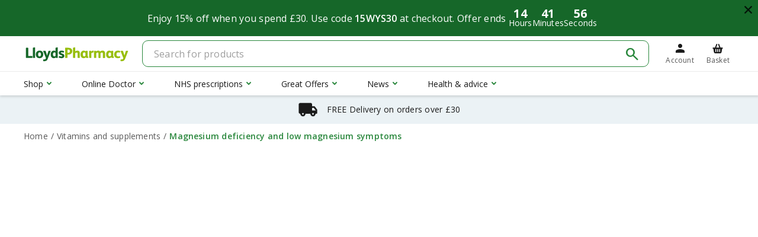

--- FILE ---
content_type: text/html; charset=utf-8
request_url: https://lloydspharmacy.com/blogs/vitamins-and-supplement-advice/magnesium-deficiency-symptoms
body_size: 78878
content:
<!doctype html>
<html lang="en">
    <head><meta charset="utf-8">

<link rel="preconnect" href="//cdn.shopify.com">
<link rel="dns-prefetch" href="//cdn.shopify.com">
<link rel="preconnect" href="https://fonts.gstatic.com">
<link rel="dns-prefetch" href="https://fonts.gstatic.com">


<meta http-equiv="X-UA-Compatible" content="IE=edge">
<meta name="viewport" content="width=device-width, initial-scale=1, shrink-to-fit=yes">
<meta name="theme-color" content="#c4cdd5">






<link rel="canonical" href="https://lloydspharmacy.com/blogs/vitamins-and-supplement-advice/magnesium-deficiency-symptoms">


<link rel="preload" href="https://fonts.googleapis.com/css?family=Open+Sans:300,300i,400,400i,600,600i,700,700i&display=swap" as="style">
<link rel="preload" href="https://fonts.googleapis.com/css2?family=Material+Symbols+Sharp:opsz,wght,FILL,GRAD@20,400,0..1,0&display=block" as="style">
<link rel="stylesheet" href="https://fonts.googleapis.com/css?family=Open+Sans:300,300i,400,400i,600,600i,700,700i&display=swap">
<link rel="stylesheet" href="https://fonts.googleapis.com/css2?family=Material+Symbols+Sharp:opsz,wght,FILL,GRAD@24,400,0..1,0&display=block">



<link rel="icon" href="//lloydspharmacy.com/cdn/shop/t/204/assets/favicon-16.png?v=106459008876884014661764849941" sizes="16x16">
<link rel="icon" href="//lloydspharmacy.com/cdn/shop/t/204/assets/favicon-32.png?v=91665781662753090721764849941" sizes="32x32">
<link rel="icon" href="//lloydspharmacy.com/cdn/shop/t/204/assets/favicon-192.png?v=157478155344128082771764849941" sizes="192x192">


<link rel="apple-touch-icon" href="//lloydspharmacy.com/cdn/shop/t/204/assets/favicon-180.png?v=121008407483198546291764849941" sizes="180x180">






<title>Magnesium Deficiency and Symptoms | LloydsPharmacy</title>


    <meta name="description" content="Magnesium deficiency is an electrolyte disturbance in which there is a low level of magnesium in the body causing negative symptoms. Find out more here.">





<meta property="og:site_name" content="LloydsPharmacy">
<meta property="og:url" content="https://lloydspharmacy.com/blogs/vitamins-and-supplement-advice/magnesium-deficiency-symptoms">
<meta property="og:title" content="Magnesium deficiency and low magnesium symptoms">
<meta property="og:type" content="article">
<meta property="og:description" content="Magnesium deficiency is an electrolyte disturbance in which there is a low level of magnesium in the body causing negative symptoms. Find out more."><meta property="og:image" content="http://lloydspharmacy.com/cdn/shop/articles/Garden-kids.jpg?v=1598002451">
            <meta property="og:image:secure_url" content="https://lloydspharmacy.com/cdn/shop/articles/Garden-kids.jpg?v=1598002451">
            <meta property="og:image:width" content="4000">
            <meta property="og:image:height" content="2669">
            <meta property="og:image:alt" content="Mum and children playing in their garden">

<meta name="twitter:site" content="@">
<meta name="twitter:card" content="summary_large_image">
<meta name="twitter:title" content="Magnesium deficiency and low magnesium symptoms">
<meta name="twitter:description" content="Magnesium deficiency is an electrolyte disturbance in which there is a low level of magnesium in the body causing negative symptoms. Find out more.">


<link rel="preload" as="style" href="//lloydspharmacy.com/cdn/shop/t/204/assets/compiled.179.f8615746e70f1c413564.css?v=10419927648682335601764849942"><link rel="stylesheet" href="//lloydspharmacy.com/cdn/shop/t/204/assets/compiled.179.f8615746e70f1c413564.css?v=10419927648682335601764849942"><link rel="preload" as="script" href="//lloydspharmacy.com/cdn/shop/t/204/assets/compiled.652.947ff59626da5945b7c4.js?v=153647640673714730301764849941"><link rel="preload" as="script" href="//lloydspharmacy.com/cdn/shop/t/204/assets/compiled.56.6b3e74c8fe6065963b3f.js?v=111522795378182819761764849942"><link rel="preload" as="script" href="//lloydspharmacy.com/cdn/shop/t/204/assets/compiled.364.252c78562036c6b927b1.js?v=58300489927832814581764849943"><link rel="preload" as="script" href="//lloydspharmacy.com/cdn/shop/t/204/assets/compiled.179.61beb6c199ced2b4ce33.js?v=141699090888594140421764849942">


<script>window.THEME = {
        locale: "en",
        shopCurrency: "GBP",
        countryId: 340525809818,
        customer: {
            isLoggedIn: false,
            id: null,
        },
        navigation: [],
        deliveryMethods: {
            thresholds: {
                pickUpShopStandard: "0",
                pickUpShopNextDay: "",
                pickUpLockerStandard: "0",
                pickUpLockerNextDay: "",
                clickAndCollect: "",
                nextDay: "",
                standard: "30",
            },
            prices: {
                pickUpShopStandard: "",
                pickUpShopNextDay: "",
                pickUpLockerStandard: "",
                pickUpLockerNextDay: "",
                clickAndCollect: "",
                nextDay: "4.99",
                standard: "2.99",
            },
            messageColor: 
"#000000",
            legacyFreeDeliveryThreshold: "25",
            pickupStoresEnabled: false,
            pickupLockersEnabled: false,
            pickupForPmedsEnabled: false,
            clickAndCollectEnabled: false,
        },
        productDeliveryMessages: {
            backgroundColor: 
"#ebf2f5",
            clickAndCollect: {
                text: "",
                isEnabled: false,
            },
            nextDay: {
                text: "",
                isEnabled: false,
            },
        },
        trustpilot: {
            isEnabled: false,
            url: "https:\/\/www.trustpilot.com\/review\/www.lloydspharmacy.com",
            templateId: "544a426205dc0a09088833c6",
            businessUnitId: "4bdeb101000064000506ad4b",
        },
        products: {
            savePriceDesignType: "magenta-box",
            isPercentOffTagEnabled: false,
        },
        questionnaireApiUrl: "https:\/\/pmed-api-prod.lpod.tech\/pmed",
        estimatedDelivery: {
            isEnabled: true,
            standard: {
                monday: "4",
                tuesday: "4",
                wednesday: "6",
                thursday: "5",
                friday: "4",
                saturday: "4",
                sunday: "3",
            },
            nextDay: {
                monday: "1",
                tuesday: "1",
                wednesday: "1",
                thursday: "1",
                friday: "1",
                saturday: "2",
                sunday: "1",
                cutOffTime: {
                    monday: "20:00",
                    tuesday: "20:00",
                    wednesday: "20:00",
                    thursday: "20:00",
                    friday: "20:00",
                    saturday: "20:00",
                    sunday: "20:00",
                },
            },
        },
        klarna: {
            isEnabled: false,
            url: "https:\/\/eu-library.klarnaservices.com\/lib.js",
            clientId: "94540b3d-660e-57a1-9786-329a685a2e5d",
            thresholds: {
                pdp: "15",
            },
        },
        backInStock: {
            isEnabled: true,
            apiUrl: "https:\/\/acoustic-api-prod.lpod.tech\/back-in-stock\/notify\/v1",
            apiSecret: "2247a867e073bc77c7ab2bd0a027d8f9",
        },
        discountValidator: {
            apiUrl: "https:\/\/discount-validator-prod.lpod.tech\/discountcode\/v2",
        },
        discountCampaigns: [{"id":8,"startDate":"2025-12-23T09:00:00Z","endDate":"2026-01-29T09:00:00Z","groups":[{"id":55,"type":"XFORY_AMOUNT","productIds":[],"variantIds":[],"collectionIds":[526933688588],"messages":["3 for 2 on Selected Cold, Cough Flu"],"options":{"x":3,"y":2}},{"id":56,"type":"BOGOF","productIds":[],"variantIds":[],"collectionIds":[527003943180],"messages":["Buy 1 get 1 free on Neilmed Saline Spray"]},{"id":57,"type":"BOGSHP","productIds":[],"variantIds":[],"collectionIds":[527003975948],"messages":["Buy 1 get 1 half price on Incognito"]},{"id":58,"type":"BOGSHP","productIds":[],"variantIds":[],"collectionIds":[527004008716],"messages":["Buy 1 get 1 half price on Oilatum"]},{"id":60,"type":"BOGSHP","productIds":[],"variantIds":[],"collectionIds":[526933557516],"messages":["Buy 1 get 1 half price on Vitamins"]},{"id":61,"type":"BOGSHP","productIds":[],"variantIds":[],"collectionIds":[526935261452],"messages":["Buy 1 get one 1 price on Flexitol"]},{"id":62,"type":"BOGSHP","productIds":[],"variantIds":[],"collectionIds":[527004139788],"messages":["Buy 1 get 1 half price on Cetraben "]},{"id":63,"type":"BOGSHP","productIds":[11673925386508],"variantIds":[54473946497292],"collectionIds":[],"messages":["Buy 1 get 1 half price on Mendurance 2 Capsules"]},{"id":64,"type":"BOGSHP","productIds":[],"variantIds":[],"collectionIds":[526934835468],"messages":["Buy one get 2nd half price on all Nizoral"]},{"id":65,"type":"XFORY_AMOUNT","productIds":[],"variantIds":[],"collectionIds":[526779580684],"messages":["3 for 2 on Biodance Skincare"],"options":{"x":3,"y":2}}]},{"id":9,"startDate":"2025-12-23T01:00:00Z","endDate":"2026-01-29T09:00:00Z","groups":[{"id":66,"type":"PURCHASE_FREE_GIFT","productIds":[],"variantIds":[],"collectionIds":[526405796108],"messages":["Free PaediaSure shaker with every purchase"],"options":{"threshold":0,"handle":"paediasure-shaker-gift","productId":11687233421580,"variantId":54502911443212},"qualifiers":[]},{"id":67,"type":"PURCHASE_FREE_GIFT","productIds":[11655836303628,11655836369164,11724674203916,11643316175116,11643315061004,11655836336396,11643314831628,11646776803596,11655838597388],"variantIds":[54436678107404,54436678172940,54596130406668,54410934419724,54410931667212,54436678140172,54410929242380,54418403066124,54436684759308],"collectionIds":[],"messages":["Free Ensure shaker with every purchase"],"options":{"threshold":0,"handle":"ensure-nutrivigor-shaker-gift","productId":11687233388812,"variantId":54502911410444},"qualifiers":[{"handle":"ensure-nutrivigor-shake-vanilla-flavour-400g","variantId":54436678107404},{"handle":"ensure-nutrivigor-shake-chocolate-flavour-400g","variantId":54436678172940},{"handle":"ensure-nutrivigor-shake-vanilla-400g-x4","variantId":54596130406668}]},{"id":68,"type":"PURCHASE_FREE_GIFT","productIds":[],"variantIds":[],"collectionIds":[527023997196],"messages":["Free PaediaSure Teen Chocolate shake sample"],"options":{"threshold":0,"handle":"paediasure-teen-shake-powder-chocolate-sample","productId":11731825950988,"variantId":54612739358988},"qualifiers":[]},{"id":69,"type":"PURCHASE_FREE_GIFT","productIds":[],"variantIds":[],"collectionIds":[527024029964],"messages":["Free PaediaSure Shake Powder Chocolate Sample"],"options":{"threshold":0,"handle":"paediasure-shake-powder-chocolate-sample","productId":11731830800652,"variantId":54612740735244},"qualifiers":[]},{"id":70,"type":"PURCHASE_FREE_GIFT","productIds":[],"variantIds":[],"collectionIds":[527024062732],"messages":["Free Ensure NutriVigor Shake Vanilla Flavour Sample"],"options":{"threshold":0,"handle":"ensure-nutrivigor-shake-vanilla-flavour-sample","productId":11731830964492,"variantId":54612742078732},"qualifiers":[]}]}],
        freshRelevance: {
            className: "tmspslot",
            k: "c79l9d3",
            socialProofSlotId: "onsite-social-proof-pdp",
            cartProductsCarouselSlotId: "new-shopify-carousel-slot",
            recommendedProductsEnabled: false,
        },
    };

    window.THEME_API = {};

    window.THEME_SECTIONS = {};

    window.STORE_LOCATOR_OPTIONS = {};

    window.TRANSLATIONS = {
        general: {
            read_more: "Read more",
            read_less: "Read less",
            show_more: "Show more",
            show_less: "Show less",
            continue_reading: "Continue reading",
            close_modal: "Close",
            or_separator: "or",
            accessibility: {
                scroll_to_top: "Scroll to the top of the page",
                close_navigation: "Close",
                open_navigation: "Open navigation",
                go_home: "Go to LloydsPharmacy home",
                youtube_thumbnail: "YouTube video thumbnail",
                long_touch_zoom: "Long touch to zoom"
            }
        },
        account: {
            account_required_modal: {
                title: "Please login or create an account",
                create_account_button: "Create an account",
                existing_account_button: "Log in",
            },
        },
        customer: {
            register: {
                reason_1: "Faster checkout",
                reason_2: "Exclusive weekly offers",
                reason_3: "Instant access to your orders",
            },
            guest_checkout_reasons: {
                title: "Don\u0026#39;t forget to create an account for:",
                reason_1: "Faster checkout next time",
                reason_2: "Unmissable offers",
                reason_3: "Easy access to orders",
            },
        },
        products: {
            product: {
                stock_status_available: "In stock",
                stock_status_quantity_available_html: "Only \u003cstrong\u003e{{ stock }}\u003c\/strong\u003e in stock",
                stock_status_unavailable: "Out of stock",
                button_cta_basket: "Add to basket",
                button_cta_basket_loading: "Adding to basket...",
                button_cta_details: "View details",
                button_cta_options: "More options",
                button_cta_out_of_stock: "Out of stock",
                button_cta_pmed: "View details",
                button_cta_pmed_no_questionnaire: "Find in store",
                button_cta_lod: "Request on Online Doctor",
                button_cta_not_for_sale: "See Details",
                quantity: "Quantity",
                maximum_quantity: "Maximum quantity allowed in basket",
                maximum_group_quantity: "Maximum quantity of this type of product already in basket",
                maximum_quantity_controls: "Maximum quantity allowance reached. You can still add the current amount to your basket",
                maximum_group_quantity_controls: "Maximum quantity allowance of this type of product. You can still add the current amount to your basket",
                details_order_timer_html: "Order in the next \u003cstrong\u003e\u003cem class=\\\"text-medium-green\\\"\u003e{{ duration }}\u003c\/em\u003e\u003c\/strong\u003e for Express delivery",
                details_order_timer_with_date_html: "Order in the next \u003cstrong\u003e\u003cem class=\"text-medium-green\"\u003e{{ duration }}\u003c\/em\u003e\u003c\/strong\u003e to get your order by \u003cstrong\u003e{{ date }}\u003c\/strong\u003e with Express delivery",
                pmed_info_button: "Translation missing: en.products.product.pmed_info_button",
                pmed_alert_text: "Translation missing: en.products.product.pmed_alert_text",
                save_price: "Save {{ price }}",
                was_price: "Was {{ price }}",
                product_quantity: "Product quantity",
                decrease_quantity: "Decrease quantity by one",
                increase_quantity: "Increase quantity by one",
                full_product_details: "Full product details",
                remove_product: "Remove product",
                remove_products: "Remove products",
                reviews: "Reviews",
                reviews_count_singular: "{{ reviews }} review",
                reviews_count_plural: "{{ reviews }} reviews",
                reviews_stars_title: "Rated {{ rating }} out of five stars on Trustpilot",
                from_text: "Translation missing: en.products.product.from_text_html",
                not_for_sale: "Not available for individual purchase",
                click_and_collect_only: "Only available for Click \u0026amp; Collect",
                click_and_collect_only_short: "Click \u0026amp; Collect only",
                added_to_basket_title: "Item added to your basket",
                added_to_basket_product_recommendations: "You may also like...",
                added_to_basket_recommended: "1 x Added",
                bundle_save_price: "Save {{ price }}",
                bundle_save_message: "Worth {{ price }} separately",
                bundle_save_bought_together_message: "Save {{ price }} when bought together",
                bundle_worth_bought_together_message: "Worth {{ price }} when bought separately"
            },
            free_gift: {
                price: "Translation missing: en.products.free_gift.price",
                label: "Free gift",
                title: "Translation missing: en.products.free_gift.title",
                subtitle: "We\u0026#39;ll automatically add this to your basket",
                free_gift_product_link: "View free gift details",
                qualifying_products_label: "Free with the following products",
                qualifying_product_link: "View full details",
                qualifying_products_link: "View all eligible products",
            },
        },
        cart: {
            general: {
                free_shipping_allowed: "You\u0026#39;re eligible for free delivery",
                free_shipping_remaining_html: "Translation missing: en.cart.general.free_shipping_remaining_html",
                continue_shopping: "Continue shopping",
                checkout_now: "Continue to checkout",
                free_price: "Free",
            },
        },
        questionnaire: {
            general: {
                pmed_title: "Questions from our Pharmacist",
                pmed_sub_title: "As this is a Pharmacy Medicine, we need to ask you a few questions. These will help our Pharmacist ensure the product is right for you.",
                gsl_title: "Questions from our Pharmacist",
                gsl_sub_title: "As this is a Pharmacy Medicine, we need to ask you a few questions. These will help our Pharmacist ensure the product is right for you.",
                loading_data: "Loading...",
                button_submit: "Submit",
                button_submit_loading: "Submitting...",
                button_cancel: "Cancel",
                button_close_mobile: "Back"
            },
            date_question: {
                day_label: "Day",
                month_label: "Month",
                year_label: "Year"
            },
            measure_question: {
                cm_label: "Centimetres",
                m_label: "Metres",
                feet_label: "Feet",
                inches_label: "Inches",
                kilos_label: "Kilograms",
                stones_label: "Stones",
                pounds_label: "Pounds",
            },
            errors: {
                ineligible_error_html: "Sorry, you do not meet the eligibility criteria to purchase this product. Please see your GP or pharmacist, or visit \u003ca href=\"https:\/\/onlinedoctor.lloydspharmacy.com\" target=\"_blank\"\u003eLloydsPharmacy Online Doctor\u003c\/a\u003e where you may be suitable for alternative treatments.",
                save_data_error: "An error has occurred. Please try again.",
                load_data_error: "An error has occurred. Please refresh and try again.",
                load_data_missing: "Questionnaire not found. Please contact support.",
                default_required_error: "This field is mandatory",
                invalid_date_error: "Please enter a valid date",
                invalid_duration_error: "Please enter a valid value",
                invalid_height_error: "Please enter a valid height",
                invalid_weight_error: "Please enter a valid weight"
            }
        },
        questionnaire_info: {
            pmed_modal: {
                title: "Translation missing: en.questionnaire_info.pmed_modal.title",
                text: "Translation missing: en.questionnaire_info.pmed_modal.text_html"
            }
        },
        back_in_stock: {
            logged_in_customer: {
                subscribe: "Email me when available",
                unsubscribe: "We\u0026#39;ll let you know",
                generic_error: "Sorry, an error has occurred. Please try again later.",
            },
            email_form: {
                label: "Email me when in stock",
                placeholder: "Enter your email",
                button: "Notify me",
                confirmation: "We\u0026#39;ll email you when this product is available.",
                invalid_email_error: "Please enter a valid email address",
                generic_error: "Sorry, an error has occurred. Please try again later.",
            },
        },
        algolia: {
            search_placeholder: "Search for products",
            filter: "Filter",
            clear_all: "Clear all",
            relevance: "Relevance",
            retry_search_clear_filters_link: "clearing filters",
            retry_search: "Try {{ clear_filters_link }} or adjusting your search",
            showing_page_results_count: "Showing {{ min }} - {{ max }} of {{ total }} products",
            matching_products: "Matching products",
            no_list_filter: "No filters",
            no_range_filter: "No ranges"
        },
        checkout: {
            summary: {
                discount_label: "Have a discount code or a gift card?",
                discount_placeholder: "Discount code or gift card",
                discount_button: "Apply",
                discount_applied: "Discount code successfully applied",
                discount_applied_at_checkout: "Your discount code or gift card will be applied at checkout",
                discount_error_invalid: "Invalid discount code or gift card",
                discount_error_login_required: "You must be logged in to use this discount code",
                discount_error_empty: "Please enter a discount code or a gift card",
            },
        },
        recently_viewed: {
            clear: "Clear recently viewed"
        }
    };

    window.COUNTDOWN_TIMER = {
        nextDayDeliveryCutOff: {
            monday: "20:00",
            tuesday: "20:00",
            wednesday: "20:00",
            thursday: "20:00",
            friday: "20:00",
            saturday: "20:00",
            sunday: "20:00",
        },
        enableNextDayDeliveryCutOff: true,
        enableNextDayDeliveryCutOffDay: {
            monday: true,
            tuesday: true,
            wednesday: true,
            thursday: true,
            friday: true,
            saturday: false,
            sunday: true,
        }
    };

    window.INVENTORY_COUNTDOWN = {
        remainingStockThreshold: "15",
        enableRemainingStock: true
    };

    window.PRODUCT_VARIANT_STOCKS = {};

    window.ENHANCED_PRODUCT_LABELS = {
        defaultBundleLabel: {
            type: 'defaultBundleLabel',
            text: "Bundle offer",
            designType: "magenta"
        },
        enhancedLabels: [
            {
                type: 'purchaseFreeGift',
                text: "With free gift",
                priority: 1,
                designType: "magenta",
            },
            {
                type: 'newIn',
                text: "New in",
                priority: 3,
                designType: "winter-blue",
                daysSinceCreation: "30"
            },
            {
                type: 'priceDrop',
                text: "Price drop",
                priority: 2,
                designType: "magenta"
            },
            {
                type: 'whileStocksLast',
                text: "While stocks last",
                priority: 1,
                designType: "skin-teal"
            },
            {
                type: 'onlineExclusive',
                text: "Online Exclusive",
                priority: 6,
                designType: "skin-teal"
            },
            {
                type: 'ourPick',
                text: "Our pick",
                priority: 5,
                designType: "summer-yellow"
            },
            {
                type: 'stockComingSoon',
                text: "Stock coming soon",
                priority: 7,
                designType: "winter-blue",
            },
            {
                type: 'exclusive',
                text: "Exclusive",
                priority: 8,
                designType: "magenta",
            },
            {
                type: 'clickAndCollectOnly',
                text: "Click \u0026 Collect only",
                priority: 9,
                designType: "winter-blue",
            },
        ]
    };

    window.theme5 = {
    webpackPublicPath: "\/\/lloydspharmacy.com\/cdn\/shop\/t\/204\/assets\/",
    meta: {
        shopName: "LloydsPharmacy",
    },
    i18n: {
        general: "{\u0026quot;404\u0026quot;=\u0026gt;{\u0026quot;button_text\u0026quot;=\u0026gt;\u0026quot;Shop now\u0026quot;, \u0026quot;subtext_html\u0026quot;=\u0026gt;\u0026quot;We can\u0026#39;t find the page you\u0026#39;re looking for, please click below to continue shopping with us. \u0026quot;, \u0026quot;title\u0026quot;=\u0026gt;\u0026quot;We\u0026#39;re sorry\u0026quot;}, \u0026quot;search\u0026quot;=\u0026gt;{\u0026quot;title\u0026quot;=\u0026gt;\u0026quot;Search for products and services\u0026quot;, \u0026quot;page_title\u0026quot;=\u0026gt;\u0026quot;Search for\u0026quot;, \u0026quot;placeholder\u0026quot;=\u0026gt;\u0026quot;Search for products and services\u0026quot;, \u0026quot;submit\u0026quot;=\u0026gt;\u0026quot;Search\u0026quot;, \u0026quot;heading\u0026quot;=\u0026gt;{\u0026quot;one\u0026quot;=\u0026gt;\u0026quot;Search result\u0026quot;, \u0026quot;other\u0026quot;=\u0026gt;\u0026quot;Search results\u0026quot;}, \u0026quot;results_with_count\u0026quot;=\u0026gt;{\u0026quot;one\u0026quot;=\u0026gt;\u0026quot;{{ count }} result for \\\u0026quot;{{ terms }}\\\u0026quot;\u0026quot;, \u0026quot;other\u0026quot;=\u0026gt;\u0026quot;{{ count }} results for \\\u0026quot;{{ terms }}\\\u0026quot;\u0026quot;}, \u0026quot;no_results_html\u0026quot;=\u0026gt;\u0026quot;Please try a different search term or go back to the \u0026lt;a href=\\\u0026quot;\/\\\u0026quot;\u0026gt;homepage\u0026lt;\/a\u0026gt;\u0026quot;}, \u0026quot;back_label\u0026quot;=\u0026gt;\u0026quot;Back\u0026quot;, \u0026quot;cancel_button\u0026quot;=\u0026gt;\u0026quot;Cancel\u0026quot;, \u0026quot;optional_form_field_label\u0026quot;=\u0026gt;\u0026quot;(optional)\u0026quot;, \u0026quot;loading_error\u0026quot;=\u0026gt;\u0026quot;Sorry, an error has occurred while loading. Refresh to try again.\u0026quot;, \u0026quot;okay_button\u0026quot;=\u0026gt;\u0026quot;OK\u0026quot;, \u0026quot;secure_label\u0026quot;=\u0026gt;\u0026quot;Secure\u0026quot;, \u0026quot;home_breadcrumb\u0026quot;=\u0026gt;\u0026quot;Home\u0026quot;, \u0026quot;accessibility\u0026quot;=\u0026gt;{\u0026quot;skip_to_content\u0026quot;=\u0026gt;\u0026quot;Skip to content\u0026quot;, \u0026quot;scroll_to_top\u0026quot;=\u0026gt;\u0026quot;Scroll to the top of the page\u0026quot;, \u0026quot;close_navigation\u0026quot;=\u0026gt;\u0026quot;Close\u0026quot;, \u0026quot;open_navigation\u0026quot;=\u0026gt;\u0026quot;Open navigation\u0026quot;, \u0026quot;go_home\u0026quot;=\u0026gt;\u0026quot;Go to LloydsPharmacy home\u0026quot;, \u0026quot;youtube_thumbnail\u0026quot;=\u0026gt;\u0026quot;YouTube video thumbnail\u0026quot;, \u0026quot;long_touch_zoom\u0026quot;=\u0026gt;\u0026quot;Long touch to zoom\u0026quot;}, \u0026quot;read_more\u0026quot;=\u0026gt;\u0026quot;Read more\u0026quot;, \u0026quot;read_less\u0026quot;=\u0026gt;\u0026quot;Read less\u0026quot;, \u0026quot;continue_reading\u0026quot;=\u0026gt;\u0026quot;Continue reading\u0026quot;, \u0026quot;show_more\u0026quot;=\u0026gt;\u0026quot;Show more\u0026quot;, \u0026quot;show_less\u0026quot;=\u0026gt;\u0026quot;Show less\u0026quot;, \u0026quot;close_modal\u0026quot;=\u0026gt;\u0026quot;Close\u0026quot;, \u0026quot;or_separator\u0026quot;=\u0026gt;\u0026quot;or\u0026quot;, \u0026quot;meta\u0026quot;=\u0026gt;{\u0026quot;page\u0026quot;=\u0026gt;\u0026quot;Page {{ page }}\u0026quot;}, \u0026quot;password_page\u0026quot;=\u0026gt;{\u0026quot;opening_soon\u0026quot;=\u0026gt;\u0026quot;Opening soon\u0026quot;, \u0026quot;spread_the_word\u0026quot;=\u0026gt;\u0026quot;Spread the word\u0026quot;, \u0026quot;login_form_heading\u0026quot;=\u0026gt;\u0026quot;Enter store using password\u0026quot;, \u0026quot;login_form_password_label\u0026quot;=\u0026gt;\u0026quot;Password\u0026quot;, \u0026quot;login_form_password_placeholder\u0026quot;=\u0026gt;\u0026quot;Your password\u0026quot;, \u0026quot;login_form_submit\u0026quot;=\u0026gt;\u0026quot;Enter\u0026quot;, \u0026quot;signup_form_heading\u0026quot;=\u0026gt;\u0026quot;Find out when we open\u0026quot;, \u0026quot;signup_form_email_label\u0026quot;=\u0026gt;\u0026quot;Email\u0026quot;, \u0026quot;signup_form_email_placeholder\u0026quot;=\u0026gt;\u0026quot;Your email\u0026quot;, \u0026quot;signup_form_submit\u0026quot;=\u0026gt;\u0026quot;Submit\u0026quot;, \u0026quot;signup_form_success\u0026quot;=\u0026gt;\u0026quot;We will send you an email right before we open!\u0026quot;, \u0026quot;admin_link_html\u0026quot;=\u0026gt;\u0026quot;Are you the store owner? \u0026lt;a href=\\\u0026quot;\/admin\\\u0026quot;\u0026gt;Log in here\u0026lt;\/a\u0026gt;\u0026quot;, \u0026quot;password_link\u0026quot;=\u0026gt;\u0026quot;Enter using password\u0026quot;, \u0026quot;powered_by_shopify_html\u0026quot;=\u0026gt;\u0026quot;This shop will be powered by {{ shopify }}\u0026quot;, \u0026quot;password_hint_html\u0026quot;=\u0026gt;\u0026quot;Create a \u0026lt;strong\u0026gt;strong, unique password\u0026lt;\/strong\u0026gt; - at least 12 characters with upper - and lower-case letters, numbers and symbols. Never reuse this password elsewhere to keep your health information safe.\u0026quot;}, \u0026quot;social\u0026quot;=\u0026gt;{\u0026quot;share_on_facebook\u0026quot;=\u0026gt;\u0026quot;Share\u0026quot;, \u0026quot;share_on_twitter\u0026quot;=\u0026gt;\u0026quot;Tweet\u0026quot;, \u0026quot;share_on_pinterest\u0026quot;=\u0026gt;\u0026quot;Pin it\u0026quot;, \u0026quot;alt_text\u0026quot;=\u0026gt;{\u0026quot;share_on_facebook\u0026quot;=\u0026gt;\u0026quot;Share on Facebook\u0026quot;, \u0026quot;share_on_twitter\u0026quot;=\u0026gt;\u0026quot;Tweet on Twitter\u0026quot;, \u0026quot;share_on_pinterest\u0026quot;=\u0026gt;\u0026quot;Pin on Pinterest\u0026quot;}}, \u0026quot;newsletter_form\u0026quot;=\u0026gt;{\u0026quot;newsletter_email\u0026quot;=\u0026gt;\u0026quot;Join our mailing list\u0026quot;, \u0026quot;email_placeholder\u0026quot;=\u0026gt;\u0026quot;Email address\u0026quot;, \u0026quot;confirmation\u0026quot;=\u0026gt;\u0026quot;Thanks for subscribing\u0026quot;, \u0026quot;submit\u0026quot;=\u0026gt;\u0026quot;Subscribe\u0026quot;}}",
        account: "{\u0026quot;address_lines\u0026quot;=\u0026gt;{\u0026quot;firstName\u0026quot;=\u0026gt;\u0026quot;First name\u0026quot;, \u0026quot;lastName\u0026quot;=\u0026gt;\u0026quot;Last name\u0026quot;, \u0026quot;company\u0026quot;=\u0026gt;\u0026quot;Company\u0026quot;, \u0026quot;address1\u0026quot;=\u0026gt;\u0026quot;Address line 1\u0026quot;, \u0026quot;address2\u0026quot;=\u0026gt;\u0026quot;Address line 2\u0026quot;, \u0026quot;city\u0026quot;=\u0026gt;\u0026quot;City\u0026quot;, \u0026quot;province\u0026quot;=\u0026gt;\u0026quot;County\u0026quot;, \u0026quot;country\u0026quot;=\u0026gt;\u0026quot;Country\u0026quot;, \u0026quot;zip\u0026quot;=\u0026gt;\u0026quot;Postcode\u0026quot;, \u0026quot;phone\u0026quot;=\u0026gt;\u0026quot;Phone number\u0026quot;}, \u0026quot;dashboard\u0026quot;=\u0026gt;{\u0026quot;page_title\u0026quot;=\u0026gt;\u0026quot;My account\u0026quot;, \u0026quot;greeting\u0026quot;=\u0026gt;\u0026quot;Hi {{ first_name }} {{ last_name }}\u0026quot;, \u0026quot;log_out_link\u0026quot;=\u0026gt;\u0026quot;Log out\u0026quot;, \u0026quot;back_to_dashboard_link\u0026quot;=\u0026gt;\u0026quot;Back to my account\u0026quot;}, \u0026quot;reset_password\u0026quot;=\u0026gt;{\u0026quot;page_title\u0026quot;=\u0026gt;\u0026quot;Update password\u0026quot;, \u0026quot;page_subtitle\u0026quot;=\u0026gt;\u0026quot;Change your password\u0026quot;}, \u0026quot;footer\u0026quot;=\u0026gt;{\u0026quot;title\u0026quot;=\u0026gt;\u0026quot;\u0026quot;, \u0026quot;subtitle\u0026quot;=\u0026gt;\u0026quot;\u0026quot;}, \u0026quot;contact_us\u0026quot;=\u0026gt;{\u0026quot;title\u0026quot;=\u0026gt;\u0026quot;\u0026quot;, \u0026quot;subtitle\u0026quot;=\u0026gt;\u0026quot;\u0026quot;, \u0026quot;opening_hours_label\u0026quot;=\u0026gt;\u0026quot;\u0026quot;, \u0026quot;opening_hours\u0026quot;=\u0026gt;\u0026quot;\u0026quot;}, \u0026quot;orders\u0026quot;=\u0026gt;{\u0026quot;page_title\u0026quot;=\u0026gt;\u0026quot;My orders\u0026quot;, \u0026quot;page_subtitle\u0026quot;=\u0026gt;\u0026quot;View your orders\u0026quot;, \u0026quot;page_orders\u0026quot;=\u0026gt;\u0026quot;Showing {{ first }} - {{ last }} of {{ total }} orders\u0026quot;, \u0026quot;order_details_link\u0026quot;=\u0026gt;\u0026quot;View order details\u0026quot;, \u0026quot;no_orders_message\u0026quot;=\u0026gt;\u0026quot;No orders found.\u0026quot;}, \u0026quot;order_details\u0026quot;=\u0026gt;{\u0026quot;page_title\u0026quot;=\u0026gt;\u0026quot;Order {{ name }}\u0026quot;, \u0026quot;page_subtitle\u0026quot;=\u0026gt;\u0026quot;View and edit your marketing preferences\u0026quot;, \u0026quot;date_label\u0026quot;=\u0026gt;\u0026quot;Order placed\u0026quot;, \u0026quot;total_price_label\u0026quot;=\u0026gt;\u0026quot;Total\u0026quot;, \u0026quot;subtotal_price_label\u0026quot;=\u0026gt;\u0026quot;Subtotal\u0026quot;, \u0026quot;tax_line_label\u0026quot;=\u0026gt;\u0026quot;Tax ({{ title }} {{ percentage }})\u0026quot;, \u0026quot;discounts_price_label\u0026quot;=\u0026gt;\u0026quot;Discounts\u0026quot;, \u0026quot;shipping_price_label\u0026quot;=\u0026gt;\u0026quot;Delivery\u0026quot;, \u0026quot;delivery_label\u0026quot;=\u0026gt;\u0026quot;Delivery option\u0026quot;, \u0026quot;order_number_label\u0026quot;=\u0026gt;\u0026quot;Order number\u0026quot;, \u0026quot;payment_label\u0026quot;=\u0026gt;\u0026quot;Payment method\u0026quot;, \u0026quot;delivery_address_label\u0026quot;=\u0026gt;\u0026quot;Delivery address\u0026quot;, \u0026quot;billing_address_label\u0026quot;=\u0026gt;\u0026quot;Billing address\u0026quot;, \u0026quot;item_label\u0026quot;=\u0026gt;\u0026quot;Item\u0026quot;, \u0026quot;sku_label\u0026quot;=\u0026gt;\u0026quot;SKU\u0026quot;, \u0026quot;quantity_label\u0026quot;=\u0026gt;\u0026quot;Quantity\u0026quot;, \u0026quot;price_label\u0026quot;=\u0026gt;\u0026quot;Price\u0026quot;, \u0026quot;payment_card\u0026quot;=\u0026gt;\u0026quot;Credit or debit card\u0026quot;, \u0026quot;payment_paypal\u0026quot;=\u0026gt;\u0026quot;PayPal\u0026quot;, \u0026quot;payment_klarna\u0026quot;=\u0026gt;\u0026quot;Klarna\u0026quot;, \u0026quot;payment_other\u0026quot;=\u0026gt;\u0026quot;Other\u0026quot;, \u0026quot;no_sku\u0026quot;=\u0026gt;\u0026quot;N\/A\u0026quot;}, \u0026quot;addresses\u0026quot;=\u0026gt;{\u0026quot;create_address_button\u0026quot;=\u0026gt;\u0026quot;Add address\u0026quot;, \u0026quot;no_addresses\u0026quot;=\u0026gt;\u0026quot;You don\u0026#39;t have any saved addresses yet.\u0026quot;, \u0026quot;edit_address_button\u0026quot;=\u0026gt;\u0026quot;Edit\u0026quot;, \u0026quot;edit_address_dialog_title\u0026quot;=\u0026gt;\u0026quot;Edit address\u0026quot;, \u0026quot;edit_address_save_button\u0026quot;=\u0026gt;\u0026quot;Save address\u0026quot;, \u0026quot;delete_address_button\u0026quot;=\u0026gt;\u0026quot;Delete\u0026quot;, \u0026quot;delete_address_confirmation\u0026quot;=\u0026gt;\u0026quot;Are you sure you would like to delete this address from your account?\u0026quot;, \u0026quot;create_address_dialog_title\u0026quot;=\u0026gt;\u0026quot;Add address\u0026quot;, \u0026quot;create_address_limit\u0026quot;=\u0026gt;\u0026quot;You cannot add any more addresses because you have reached the limit. Please delete any not required addresses first.\u0026quot;, \u0026quot;default_address\u0026quot;=\u0026gt;\u0026quot;Default address\u0026quot;, \u0026quot;edit_default_address\u0026quot;=\u0026gt;\u0026quot;Set as default address\u0026quot;, \u0026quot;page_title\u0026quot;=\u0026gt;\u0026quot;My addresses\u0026quot;, \u0026quot;page_subtitle\u0026quot;=\u0026gt;\u0026quot;View and edit your addresses\u0026quot;}, \u0026quot;wishlist\u0026quot;=\u0026gt;{\u0026quot;no_products\u0026quot;=\u0026gt;\u0026quot;Your wishlist is currently empty.\u0026quot;, \u0026quot;showing_page_results_count\u0026quot;=\u0026gt;\u0026quot;Showing {{ min }} - {{ max }} of {{ total }}\u0026quot;, \u0026quot;account_required_message\u0026quot;=\u0026gt;\u0026quot;Please log in or create an account to add products to your wishlist.\u0026quot;, \u0026quot;remove_product_confirmation\u0026quot;=\u0026gt;\u0026quot;Are you sure you want to remove this product from your wishlist?\u0026quot;, \u0026quot;remove_product_button\u0026quot;=\u0026gt;\u0026quot;Remove\u0026quot;, \u0026quot;toast_product_added\u0026quot;=\u0026gt;\u0026quot;Added to wishlist\u0026quot;, \u0026quot;toast_product_removed\u0026quot;=\u0026gt;\u0026quot;Removed from wishlist\u0026quot;, \u0026quot;toast_wishlist_full\u0026quot;=\u0026gt;\u0026quot;Sorry, your wishlist is full\u0026quot;, \u0026quot;add_product_tooltip\u0026quot;=\u0026gt;\u0026quot;Add to wishlist\u0026quot;, \u0026quot;remove_product_tooltip\u0026quot;=\u0026gt;\u0026quot;Remove from wishlist\u0026quot;, \u0026quot;page_title\u0026quot;=\u0026gt;\u0026quot;My wishlist\u0026quot;, \u0026quot;page_subtitle\u0026quot;=\u0026gt;\u0026quot;View all your wishlist products\u0026quot;}, \u0026quot;account_required_modal\u0026quot;=\u0026gt;{\u0026quot;title\u0026quot;=\u0026gt;\u0026quot;Please login or create an account\u0026quot;, \u0026quot;create_account_button\u0026quot;=\u0026gt;\u0026quot;Create an account\u0026quot;, \u0026quot;existing_account_button\u0026quot;=\u0026gt;\u0026quot;Log in\u0026quot;}, \u0026quot;marketing_preferences\u0026quot;=\u0026gt;{\u0026quot;page_subtitle\u0026quot;=\u0026gt;\u0026quot;View and edit your marketing preferences\u0026quot;, \u0026quot;email_preferences_section\u0026quot;=\u0026gt;\u0026quot;Email marketing preferences\u0026quot;, \u0026quot;email_preferences_title\u0026quot;=\u0026gt;\u0026quot;If you tell us more about yourself we\u0026#39;ll be able to send you more personalised emails\u0026quot;, \u0026quot;email_preferences_subtitle\u0026quot;=\u0026gt;\u0026quot;Let us know your birthday and we may even send you a little gift!\u0026quot;, \u0026quot;not_oped_in\u0026quot;=\u0026gt;\u0026quot;You have opted out of email marketing. To customize the topics you would like to hear from us about, you have opt in to email marketing.\u0026quot;, \u0026quot;all_topics_unchecked\u0026quot;=\u0026gt;\u0026quot;You have unticked all topics of interest. If you would like to opt out of marketing emails completely, use the toggle above.\u0026quot;, \u0026quot;date_of_birth_day_placeholder\u0026quot;=\u0026gt;\u0026quot;Day\u0026quot;, \u0026quot;date_of_birth_month_placeholder\u0026quot;=\u0026gt;\u0026quot;Month\u0026quot;, \u0026quot;date_of_birth_year_placeholder\u0026quot;=\u0026gt;\u0026quot;Year\u0026quot;, \u0026quot;gender_placeholder\u0026quot;=\u0026gt;\u0026quot;Please select\u0026quot;, \u0026quot;opt_in_checkbox_label\u0026quot;=\u0026gt;\u0026quot;Opt in to marketing emails\u0026quot;, \u0026quot;opt_in_checkbox_error\u0026quot;=\u0026gt;\u0026quot;Sorry, there was an error updating your marketing preferences. Please try again.\u0026quot;, \u0026quot;page_title\u0026quot;=\u0026gt;\u0026quot;Marketing preferences\u0026quot;, \u0026quot;some_topics_unchecked\u0026quot;=\u0026gt;\u0026quot;Please note that whilst we will take your preferences into consideration, you may still receive occasional marketing content for these categories in seasonal or sales focused emails.\u0026quot;, \u0026quot;date_of_birth_label\u0026quot;=\u0026gt;\u0026quot;Date of birth\u0026quot;, \u0026quot;date_of_birth_error\u0026quot;=\u0026gt;\u0026quot;Please enter a valid date\u0026quot;, \u0026quot;gender_label\u0026quot;=\u0026gt;\u0026quot;Gender\u0026quot;, \u0026quot;gender_male_label\u0026quot;=\u0026gt;\u0026quot;Male\u0026quot;, \u0026quot;gender_female_label\u0026quot;=\u0026gt;\u0026quot;Female\u0026quot;, \u0026quot;save_button\u0026quot;=\u0026gt;\u0026quot;Save preferences\u0026quot;, \u0026quot;save_success\u0026quot;=\u0026gt;\u0026quot;Preferences saved\u0026quot;, \u0026quot;save_error\u0026quot;=\u0026gt;\u0026quot;Sorry, there was an error saving your preferences. Please try again.\u0026quot;}}",
        header: "{\u0026quot;stores_long_title\u0026quot;=\u0026gt;\u0026quot;Find a store\u0026quot;, \u0026quot;main_menu_title\u0026quot;=\u0026gt;\u0026quot;Main menu\u0026quot;, \u0026quot;account_title\u0026quot;=\u0026gt;\u0026quot;Account\u0026quot;, \u0026quot;cart_title\u0026quot;=\u0026gt;\u0026quot;Basket\u0026quot;, \u0026quot;stores_title\u0026quot;=\u0026gt;\u0026quot;Stores\u0026quot;}",
        algolia: "{\u0026quot;search\u0026quot;=\u0026gt;\u0026quot;Search\u0026quot;, \u0026quot;close\u0026quot;=\u0026gt;\u0026quot;Close\u0026quot;, \u0026quot;filter\u0026quot;=\u0026gt;\u0026quot;Filter\u0026quot;, \u0026quot;sort_by\u0026quot;=\u0026gt;\u0026quot;Sort\u0026quot;, \u0026quot;relevance\u0026quot;=\u0026gt;\u0026quot;Relevance\u0026quot;, \u0026quot;view_all_products\u0026quot;=\u0026gt;\u0026quot;View all products\u0026quot;, \u0026quot;no_results\u0026quot;=\u0026gt;\u0026quot;No results found\u0026quot;, \u0026quot;one_result\u0026quot;=\u0026gt;\u0026quot;1 result found\u0026quot;, \u0026quot;show_results\u0026quot;=\u0026gt;\u0026quot;Show results\u0026quot;, \u0026quot;clear_all\u0026quot;=\u0026gt;\u0026quot;Clear all\u0026quot;, \u0026quot;instant_search_collections_title\u0026quot;=\u0026gt;\u0026quot;Categories\u0026quot;, \u0026quot;instant_search_articles_title\u0026quot;=\u0026gt;\u0026quot;Help \u0026amp; advice\u0026quot;, \u0026quot;instant_search_pages_title\u0026quot;=\u0026gt;\u0026quot;Services \u0026amp; help\u0026quot;, \u0026quot;search_placeholder\u0026quot;=\u0026gt;\u0026quot;Search for products\u0026quot;, \u0026quot;retry_search\u0026quot;=\u0026gt;\u0026quot;Try {{ clear_filters_link }} or adjusting your search\u0026quot;, \u0026quot;retry_search_clear_filters_link\u0026quot;=\u0026gt;\u0026quot;clearing filters\u0026quot;, \u0026quot;showing_page_results_count\u0026quot;=\u0026gt;\u0026quot;Showing {{ min }} - {{ max }} of {{ total }} products\u0026quot;, \u0026quot;matching_products\u0026quot;=\u0026gt;\u0026quot;Matching products\u0026quot;, \u0026quot;no_list_filter\u0026quot;=\u0026gt;\u0026quot;No filters\u0026quot;, \u0026quot;no_range_filter\u0026quot;=\u0026gt;\u0026quot;No ranges\u0026quot;}",
        product: "{\u0026quot;from_price_prefix\u0026quot;=\u0026gt;\u0026quot;From\u0026quot;, \u0026quot;added_to_basket_product_recommendations\u0026quot;=\u0026gt;\u0026quot;You may also like...\u0026quot;, \u0026quot;added_to_basket_recommended\u0026quot;=\u0026gt;\u0026quot;1 x Added\u0026quot;, \u0026quot;quantity_label\u0026quot;=\u0026gt;\u0026quot;Quantity:\u0026quot;, \u0026quot;added_to_basket_click_and_collect_only\u0026quot;=\u0026gt;\u0026quot;Due to items in your basket, this order will be Click \u0026amp; Collect only\u0026quot;, \u0026quot;click_and_collect_only\u0026quot;=\u0026gt;\u0026quot;Only available for Click \u0026amp; Collect\u0026quot;, \u0026quot;click_and_collect_only_short\u0026quot;=\u0026gt;\u0026quot;Click \u0026amp; Collect only\u0026quot;, \u0026quot;regular_price\u0026quot;=\u0026gt;\u0026quot;Regular price\u0026quot;, \u0026quot;sold_out\u0026quot;=\u0026gt;\u0026quot;Sold out\u0026quot;, \u0026quot;unavailable\u0026quot;=\u0026gt;\u0026quot;Unavailable\u0026quot;, \u0026quot;on_sale\u0026quot;=\u0026gt;\u0026quot;On sale\u0026quot;, \u0026quot;quantity\u0026quot;=\u0026gt;\u0026quot;Quantity\u0026quot;, \u0026quot;add_to_cart\u0026quot;=\u0026gt;\u0026quot;Add to basket\u0026quot;, \u0026quot;product_description\u0026quot;=\u0026gt;\u0026quot;Product description\u0026quot;, \u0026quot;product_features\u0026quot;=\u0026gt;\u0026quot;Product features\u0026quot;, \u0026quot;stock_status_pmed\u0026quot;=\u0026gt;\u0026quot;Check in store for stock\u0026quot;, \u0026quot;stock_status_available\u0026quot;=\u0026gt;\u0026quot;In stock\u0026quot;, \u0026quot;stock_status_quantity_available_html\u0026quot;=\u0026gt;\u0026quot;Only \u0026lt;strong\u0026gt;{{ stock }}\u0026lt;\/strong\u0026gt; in stock\u0026quot;, \u0026quot;stock_status_unavailable\u0026quot;=\u0026gt;\u0026quot;Out of stock\u0026quot;, \u0026quot;button_cta_basket\u0026quot;=\u0026gt;\u0026quot;Add to basket\u0026quot;, \u0026quot;button_cta_basket_loading\u0026quot;=\u0026gt;\u0026quot;Adding to basket...\u0026quot;, \u0026quot;button_cta_details\u0026quot;=\u0026gt;\u0026quot;View details\u0026quot;, \u0026quot;button_cta_options\u0026quot;=\u0026gt;\u0026quot;More options\u0026quot;, \u0026quot;button_cta_out_of_stock\u0026quot;=\u0026gt;\u0026quot;Out of stock\u0026quot;, \u0026quot;button_cta_pmed\u0026quot;=\u0026gt;\u0026quot;View details\u0026quot;, \u0026quot;button_cta_pmed_no_questionnaire\u0026quot;=\u0026gt;\u0026quot;Find in store\u0026quot;, \u0026quot;button_cta_lod\u0026quot;=\u0026gt;\u0026quot;Request on Online Doctor\u0026quot;, \u0026quot;button_cta_not_for_sale\u0026quot;=\u0026gt;\u0026quot;See Details\u0026quot;, \u0026quot;maximum_quantity\u0026quot;=\u0026gt;\u0026quot;Maximum quantity allowed in basket\u0026quot;, \u0026quot;maximum_group_quantity\u0026quot;=\u0026gt;\u0026quot;Maximum quantity of this type of product already in basket\u0026quot;, \u0026quot;maximum_quantity_controls\u0026quot;=\u0026gt;\u0026quot;Maximum quantity allowance reached. You can still add the current amount to your basket\u0026quot;, \u0026quot;maximum_group_quantity_controls\u0026quot;=\u0026gt;\u0026quot;Maximum quantity allowance of this type of product. You can still add the current amount to your basket\u0026quot;, \u0026quot;details_order_timer_html\u0026quot;=\u0026gt;\u0026quot;Order in the next \u0026lt;strong\u0026gt;\u0026lt;em class=\\\\\\\u0026quot;text-medium-green\\\\\\\u0026quot;\u0026gt;{{ duration }}\u0026lt;\/em\u0026gt;\u0026lt;\/strong\u0026gt; for Express delivery\u0026quot;, \u0026quot;details_order_timer_with_date_html\u0026quot;=\u0026gt;\u0026quot;Order in the next \u0026lt;strong\u0026gt;\u0026lt;em class=\\\u0026quot;text-medium-green\\\u0026quot;\u0026gt;{{ duration }}\u0026lt;\/em\u0026gt;\u0026lt;\/strong\u0026gt; to get your order by \u0026lt;strong\u0026gt;{{ date }}\u0026lt;\/strong\u0026gt; with Express delivery\u0026quot;, \u0026quot;was_price\u0026quot;=\u0026gt;\u0026quot;Was {{ price }}\u0026quot;, \u0026quot;save_price\u0026quot;=\u0026gt;\u0026quot;Save {{ price }}\u0026quot;, \u0026quot;added_to_basket_title\u0026quot;=\u0026gt;\u0026quot;Item added to your basket\u0026quot;, \u0026quot;remove_product\u0026quot;=\u0026gt;\u0026quot;Remove product\u0026quot;, \u0026quot;remove_products\u0026quot;=\u0026gt;\u0026quot;Remove products\u0026quot;, \u0026quot;decrease_quantity\u0026quot;=\u0026gt;\u0026quot;Decrease quantity by one\u0026quot;, \u0026quot;increase_quantity\u0026quot;=\u0026gt;\u0026quot;Increase quantity by one\u0026quot;, \u0026quot;product_quantity\u0026quot;=\u0026gt;\u0026quot;Product quantity\u0026quot;, \u0026quot;full_product_details\u0026quot;=\u0026gt;\u0026quot;Full product details\u0026quot;, \u0026quot;reviews\u0026quot;=\u0026gt;\u0026quot;Reviews\u0026quot;, \u0026quot;reviews_count_singular\u0026quot;=\u0026gt;\u0026quot;{{ reviews }} review\u0026quot;, \u0026quot;reviews_count_plural\u0026quot;=\u0026gt;\u0026quot;{{ reviews }} reviews\u0026quot;, \u0026quot;reviews_stars_title\u0026quot;=\u0026gt;\u0026quot;Rated {{ rating }} out of five stars on Trustpilot\u0026quot;, \u0026quot;view_details_link\u0026quot;=\u0026gt;\u0026quot;View full details\u0026quot;, \u0026quot;not_for_sale\u0026quot;=\u0026gt;\u0026quot;Not available for individual purchase\u0026quot;, \u0026quot;bought_message\u0026quot;=\u0026gt;\u0026quot;When bought separately\u0026quot;, \u0026quot;bundle_label\u0026quot;=\u0026gt;\u0026quot;Bundle offer\u0026quot;, \u0026quot;bundle_save_price\u0026quot;=\u0026gt;\u0026quot;Save {{ price }}\u0026quot;, \u0026quot;bundle_save_message\u0026quot;=\u0026gt;\u0026quot;Worth {{ price }} separately\u0026quot;, \u0026quot;bundle_worth_bought_together_message\u0026quot;=\u0026gt;\u0026quot;Worth {{ price }} when bought separately\u0026quot;, \u0026quot;bundle_save_bought_together_message\u0026quot;=\u0026gt;\u0026quot;Save {{ price }} when bought together\u0026quot;, \u0026quot;leaflet_section_title\u0026quot;=\u0026gt;\u0026quot;Package leaflet: Information for the user\u0026quot;, \u0026quot;leaflet_button_text\u0026quot;=\u0026gt;\u0026quot;View leaflet\u0026quot;}",
        free_gift: "{\u0026quot;product_title\u0026quot;=\u0026gt;\u0026quot;When you buy \u0026lt;product_title \/\u0026gt;\u0026quot;, \u0026quot;original_price\u0026quot;=\u0026gt;\u0026quot;Worth \u0026lt;price \/\u0026gt;\u0026quot;, \u0026quot;label\u0026quot;=\u0026gt;\u0026quot;Free gift\u0026quot;, \u0026quot;subtitle\u0026quot;=\u0026gt;\u0026quot;We\u0026#39;ll automatically add this to your basket\u0026quot;, \u0026quot;free_gift_product_link\u0026quot;=\u0026gt;\u0026quot;View free gift details\u0026quot;, \u0026quot;qualifying_products_label\u0026quot;=\u0026gt;\u0026quot;Free with the following products\u0026quot;, \u0026quot;qualifying_product_link\u0026quot;=\u0026gt;\u0026quot;View full details\u0026quot;, \u0026quot;qualifying_products_link\u0026quot;=\u0026gt;\u0026quot;View all eligible products\u0026quot;}",
        pmed: "{\u0026quot;info_button\u0026quot;=\u0026gt;\u0026quot;View pharmacy medicine information\u0026quot;, \u0026quot;alert_text\u0026quot;=\u0026gt;\u0026quot;This is a pharmacy medicine. You’ll be asked a few questions to help our pharmacist determine if it’s right for you. Pharmacy medicines are dispensed at the pharmacist’s discretion, and all information will remain confidential. Please answer accurately.\u0026quot;, \u0026quot;dialog_title\u0026quot;=\u0026gt;\u0026quot;What is a Pharmacy Medicine?\u0026quot;, \u0026quot;dialog_description\u0026quot;=\u0026gt;\u0026quot;A Pharmacy Medicine can only be sold from a registered pharmacy under the supervision of a Pharmacist and will require legal and professional consideration before a sale can be approved. To find out more \u0026lt;info_link\u0026gt;click here\u0026lt;\/info_link\u0026gt;.\u0026quot;}",
        cart: "{\u0026quot;general\u0026quot;=\u0026gt;{\u0026quot;title_zero\u0026quot;=\u0026gt;\u0026quot;Your basket\u0026quot;, \u0026quot;title_one\u0026quot;=\u0026gt;\u0026quot;Your basket (1 item)\u0026quot;, \u0026quot;title_other\u0026quot;=\u0026gt;\u0026quot;Your basket ({{ count }} items)\u0026quot;, \u0026quot;free_shipping_remaining\u0026quot;=\u0026gt;\u0026quot;Spend {{ amount }} more to get \u0026lt;em\u0026gt;free\u0026lt;\/em\u0026gt; delivery\u0026quot;, \u0026quot;pick_up\u0026quot;=\u0026gt;\u0026quot;Collection\u0026quot;, \u0026quot;delivery_pick_up_standard\u0026quot;=\u0026gt;\u0026quot;Collection (Standard)\u0026quot;, \u0026quot;delivery_pick_up_next_day\u0026quot;=\u0026gt;\u0026quot;Collection (Next Day)\u0026quot;, \u0026quot;error\u0026quot;=\u0026gt;\u0026quot;Sorry, there was an error displaying your basket. Please refresh and try again.\u0026quot;, \u0026quot;summary_title\u0026quot;=\u0026gt;\u0026quot;Summary\u0026quot;, \u0026quot;remove_modal_title\u0026quot;=\u0026gt;\u0026quot;Are you sure you want to remove this product from your basket?\u0026quot;, \u0026quot;remove\u0026quot;=\u0026gt;\u0026quot;Remove\u0026quot;, \u0026quot;cancel\u0026quot;=\u0026gt;\u0026quot;Cancel\u0026quot;, \u0026quot;note\u0026quot;=\u0026gt;\u0026quot;Special instructions for seller\u0026quot;, \u0026quot;free_price\u0026quot;=\u0026gt;\u0026quot;Free\u0026quot;, \u0026quot;free_shipping_allowed\u0026quot;=\u0026gt;\u0026quot;You\u0026#39;re eligible for free delivery\u0026quot;, \u0026quot;subtotal\u0026quot;=\u0026gt;\u0026quot;Subtotal\u0026quot;, \u0026quot;total\u0026quot;=\u0026gt;\u0026quot;Total\u0026quot;, \u0026quot;delivery\u0026quot;=\u0026gt;\u0026quot;Delivery\u0026quot;, \u0026quot;click_and_collect\u0026quot;=\u0026gt;\u0026quot;Click \u0026amp; Collect\u0026quot;, \u0026quot;delivery_standard\u0026quot;=\u0026gt;\u0026quot;Delivery (Standard)\u0026quot;, \u0026quot;delivery_next_day\u0026quot;=\u0026gt;\u0026quot;Delivery (Next Day)\u0026quot;, \u0026quot;shipping_at_checkout\u0026quot;=\u0026gt;\u0026quot;Delivery cost \u0026amp; VAT calculated at check out\u0026quot;, \u0026quot;update\u0026quot;=\u0026gt;\u0026quot;Update basket\u0026quot;, \u0026quot;checkout\u0026quot;=\u0026gt;\u0026quot;Checkout\u0026quot;, \u0026quot;empty\u0026quot;=\u0026gt;\u0026quot;Your basket is currently empty\u0026quot;, \u0026quot;cookies_required\u0026quot;=\u0026gt;\u0026quot;Enable cookies to use the basket\u0026quot;, \u0026quot;item_quantity\u0026quot;=\u0026gt;\u0026quot;Item quantity\u0026quot;, \u0026quot;savings\u0026quot;=\u0026gt;\u0026quot;Your saving\u0026quot;, \u0026quot;discounts\u0026quot;=\u0026gt;\u0026quot;Discount\u0026quot;, \u0026quot;carousel_title\u0026quot;=\u0026gt;\u0026quot;You might also like\u0026quot;, \u0026quot;continue_shopping\u0026quot;=\u0026gt;\u0026quot;Continue shopping\u0026quot;, \u0026quot;checkout_now\u0026quot;=\u0026gt;\u0026quot;Continue to checkout\u0026quot;, \u0026quot;footer_note\u0026quot;=\u0026gt;\u0026quot;Your contact details may be used to send a basket recovery email if your basket is abandoned before purchase is completed\u0026quot;, \u0026quot;product\u0026quot;=\u0026gt;\u0026quot;Product\u0026quot;, \u0026quot;price\u0026quot;=\u0026gt;\u0026quot;Price\u0026quot;, \u0026quot;quantity\u0026quot;=\u0026gt;\u0026quot;Quantity\u0026quot;, \u0026quot;discount_price_prefix\u0026quot;=\u0026gt;\u0026quot;Discount applied:\u0026quot;}, \u0026quot;product_removed\u0026quot;=\u0026gt;{\u0026quot;modal_title\u0026quot;=\u0026gt;\u0026quot;Item removed from basket\u0026quot;, \u0026quot;modal_message\u0026quot;=\u0026gt;\u0026quot;One or more items have been removed from your basket because they are no longer available.\u0026quot;}, \u0026quot;account_required\u0026quot;=\u0026gt;{\u0026quot;alert_text_general\u0026quot;=\u0026gt;\u0026quot;Please note we will require you to create an account to complete this purchase\u0026quot;, \u0026quot;alert_text_pmeds\u0026quot;=\u0026gt;\u0026quot;This is a pharmacy medicine. You’ll be asked a few questions to help our pharmacist determine if it’s right for you. Pharmacy medicines are dispensed at the pharmacist’s discretion, and all information will remain confidential. Please answer accurately.\u0026quot;, \u0026quot;alert_text_gsls\u0026quot;=\u0026gt;\u0026quot;This alert text will appear on the basket page when the customer has a GSL with a questionnaire in their basket.\u0026quot;, \u0026quot;alert_text_pmeds_and_gsls\u0026quot;=\u0026gt;\u0026quot;This alert text will appear on the basket page when the customer has a PMED with a questionnaire and a GSL with a questionnaire in their basket.\u0026quot;, \u0026quot;modal_sub_title_general\u0026quot;=\u0026gt;\u0026quot;To buy these items you need an account with us. Please log in to an existing account or create a new one.\u0026quot;, \u0026quot;modal_sub_title_pmeds\u0026quot;=\u0026gt;\u0026quot;To buy pharmacy medicines you need an account with us. Please log in to an existing account or create a new one.\u0026quot;}, \u0026quot;delivery_methods\u0026quot;=\u0026gt;{\u0026quot;summary_message\u0026quot;=\u0026gt;{\u0026quot;free_pick_up_shop_standard_html\u0026quot;=\u0026gt;\u0026quot;\u0026lt;em\u0026gt;FREE\u0026lt;\/em\u0026gt; ParcelShop collection\u0026quot;, \u0026quot;free_pick_up_locker_standard_html\u0026quot;=\u0026gt;\u0026quot;\u0026lt;em\u0026gt;FREE\u0026lt;\/em\u0026gt; Locker collection\u0026quot;, \u0026quot;more_options_message\u0026quot;=\u0026gt;\u0026quot;More \u0026lt;button\u0026gt;delivery options\u0026lt;\/button\u0026gt; at checkout\u0026quot;, \u0026quot;free_some_click_and_collect_and_shop_html\u0026quot;=\u0026gt;\u0026quot;From \u0026lt;em\u0026gt;FREE\u0026lt;\/em\u0026gt; collection (LloydsPharmacy stores and Evri ParcelShops)\u0026quot;, \u0026quot;free_some_click_and_collect_and_locker_html\u0026quot;=\u0026gt;\u0026quot;From \u0026lt;em\u0026gt;FREE\u0026lt;\/em\u0026gt; collection (LloydsPharmacy stores and InPost Lockers)\u0026quot;, \u0026quot;free_some_click_and_collect_and_shop_and_locker_html\u0026quot;=\u0026gt;\u0026quot;From \u0026lt;em\u0026gt;FREE\u0026lt;\/em\u0026gt; collection (LloydsPharmacy stores, Evri ParcelShops, and InPost Lockers)\u0026quot;, \u0026quot;free_all_click_and_collect_html\u0026quot;=\u0026gt;\u0026quot;\u0026lt;em\u0026gt;FREE\u0026lt;\/em\u0026gt; collection (LloydsPharmacy stores)\u0026quot;, \u0026quot;free_all_click_and_collect_and_shop_html\u0026quot;=\u0026gt;\u0026quot;\u0026lt;em\u0026gt;FREE\u0026lt;\/em\u0026gt; collection (LloydsPharmacy stores and Evri ParcelShops)\u0026quot;, \u0026quot;free_all_click_and_collect_and_locker_html\u0026quot;=\u0026gt;\u0026quot;\u0026lt;em\u0026gt;FREE\u0026lt;\/em\u0026gt; collection (LloydsPharmacy stores and InPost Lockers)\u0026quot;, \u0026quot;free_all_click_and_collect_and_shop_and_locker_html\u0026quot;=\u0026gt;\u0026quot;\u0026lt;em\u0026gt;FREE\u0026lt;\/em\u0026gt; collection (LloydsPharmacy stores, Evri ParcelShops, and InPost Lockers)\u0026quot;, \u0026quot;click_and_collect_only\u0026quot;=\u0026gt;\u0026quot;This order will be Click \u0026amp; Collect only due to highlighted items\u0026quot;, \u0026quot;qualify_message\u0026quot;=\u0026gt;\u0026quot;You qualify for:\u0026quot;, \u0026quot;free_standard_html\u0026quot;=\u0026gt;\u0026quot;\u0026lt;em\u0026gt;FREE\u0026lt;\/em\u0026gt; Standard delivery\u0026quot;, \u0026quot;free_returns_html\u0026quot;=\u0026gt;\u0026quot;Next day delivery available\u0026quot;}, \u0026quot;modal\u0026quot;=\u0026gt;{\u0026quot;returns_description\u0026quot;=\u0026gt;\u0026quot;Return unwanted items online or in any store. \u0026lt;returns_link\u0026gt;See details\u0026lt;\/returns_link\u0026gt;\u0026quot;, \u0026quot;delivery_title\u0026quot;=\u0026gt;\u0026quot;Delivery\u0026quot;, \u0026quot;collection_title\u0026quot;=\u0026gt;\u0026quot;Store collection\u0026quot;, \u0026quot;pick_up_shop_title\u0026quot;=\u0026gt;\u0026quot;Evri ParcelShop pickup\u0026quot;, \u0026quot;pick_up_locker_title\u0026quot;=\u0026gt;\u0026quot;InPost Locker pickup\u0026quot;, \u0026quot;pick_up_shop_and_locker_title\u0026quot;=\u0026gt;\u0026quot;Evri ParcelShop or InPost Locker pickup\u0026quot;, \u0026quot;pick_up_shop_standard_title\u0026quot;=\u0026gt;\u0026quot;Pick up in Evri ParcelShop with Standard Delivery\u0026quot;, \u0026quot;pick_up_shop_standard_description\u0026quot;=\u0026gt;\u0026quot;Pick up in Evri ParcelShop with Standard Delivery\u0026quot;, \u0026quot;pick_up_shop_next_day_title\u0026quot;=\u0026gt;\u0026quot;Pick up in Evri ParcelShop with Next Day Delivery\u0026quot;, \u0026quot;pick_up_shop_next_day_description\u0026quot;=\u0026gt;\u0026quot;Pick up in Evri ParcelShop with Next Day Delivery\u0026quot;, \u0026quot;pick_up_locker_standard_title\u0026quot;=\u0026gt;\u0026quot;Pick Up in InPost Locker with Standard Delivery\u0026quot;, \u0026quot;pick_up_locker_standard_description\u0026quot;=\u0026gt;\u0026quot;Pick Up in InPost Locker with Standard Delivery\u0026quot;, \u0026quot;pick_up_locker_next_day_title\u0026quot;=\u0026gt;\u0026quot;Pick Up in InPost Locker with Next Day Delivery\u0026quot;, \u0026quot;pick_up_locker_next_day_description\u0026quot;=\u0026gt;\u0026quot;Pick Up in InPost Locker with Next Day Delivery\u0026quot;, \u0026quot;title\u0026quot;=\u0026gt;\u0026quot;Delivery options\u0026quot;, \u0026quot;subtitle\u0026quot;=\u0026gt;\u0026quot;You can select any options during check out\u0026quot;, \u0026quot;click_and_collect_title\u0026quot;=\u0026gt;\u0026quot;\u0026quot;, \u0026quot;click_and_collect_description\u0026quot;=\u0026gt;\u0026quot;\u0026quot;, \u0026quot;next_day_title\u0026quot;=\u0026gt;\u0026quot;Express delivery\u0026quot;, \u0026quot;next_day_description\u0026quot;=\u0026gt;\u0026quot;Delivered next working day if ordered before 8pm\u0026quot;, \u0026quot;standard_title\u0026quot;=\u0026gt;\u0026quot;Standard delivery\u0026quot;, \u0026quot;standard_description\u0026quot;=\u0026gt;\u0026quot;Delivered in 3-4 working days once the pharmacist approves your order. Orders only approved Monday to Friday.\u0026quot;, \u0026quot;returns_title\u0026quot;=\u0026gt;\u0026quot;\u0026quot;}}}",
        customer: "{\u0026quot;account\u0026quot;=\u0026gt;{\u0026quot;opt_out_page\u0026quot;=\u0026gt;{\u0026quot;manage_opt_out\u0026quot;=\u0026gt;\u0026quot;To opt out of our email marketing, simply enter your email below and click submit.\u0026quot;}}, \u0026quot;activate_account\u0026quot;=\u0026gt;{\u0026quot;title\u0026quot;=\u0026gt;\u0026quot;Activate account\u0026quot;, \u0026quot;subtext\u0026quot;=\u0026gt;\u0026quot;Create your password to activate your account\u0026quot;, \u0026quot;password\u0026quot;=\u0026gt;\u0026quot;Password\u0026quot;, \u0026quot;password_confirm\u0026quot;=\u0026gt;\u0026quot;Confirm password\u0026quot;, \u0026quot;submit\u0026quot;=\u0026gt;\u0026quot;Activate account\u0026quot;, \u0026quot;separator\u0026quot;=\u0026gt;\u0026quot;or\u0026quot;, \u0026quot;cancel\u0026quot;=\u0026gt;\u0026quot;Decline invitation\u0026quot;}, \u0026quot;addresses\u0026quot;=\u0026gt;{\u0026quot;title\u0026quot;=\u0026gt;\u0026quot;Your addresses\u0026quot;, \u0026quot;default\u0026quot;=\u0026gt;\u0026quot;Default\u0026quot;, \u0026quot;add_new\u0026quot;=\u0026gt;\u0026quot;Add a new address\u0026quot;, \u0026quot;add_new_button\u0026quot;=\u0026gt;\u0026quot;Add new address\u0026quot;, \u0026quot;edit_address\u0026quot;=\u0026gt;\u0026quot;Edit address\u0026quot;, \u0026quot;first_name\u0026quot;=\u0026gt;\u0026quot;First name\u0026quot;, \u0026quot;last_name\u0026quot;=\u0026gt;\u0026quot;Last name\u0026quot;, \u0026quot;company\u0026quot;=\u0026gt;\u0026quot;Company\u0026quot;, \u0026quot;address1\u0026quot;=\u0026gt;\u0026quot;Address line 1\u0026quot;, \u0026quot;address2\u0026quot;=\u0026gt;\u0026quot;Address line 2\u0026quot;, \u0026quot;city\u0026quot;=\u0026gt;\u0026quot;City\u0026quot;, \u0026quot;country\u0026quot;=\u0026gt;\u0026quot;Country\u0026quot;, \u0026quot;province\u0026quot;=\u0026gt;\u0026quot;County\u0026quot;, \u0026quot;zip\u0026quot;=\u0026gt;\u0026quot;Postcode\u0026quot;, \u0026quot;phone\u0026quot;=\u0026gt;\u0026quot;Phone\u0026quot;, \u0026quot;phone_number\u0026quot;=\u0026gt;\u0026quot;Phone number\u0026quot;, \u0026quot;set_default\u0026quot;=\u0026gt;\u0026quot;Set as default address\u0026quot;, \u0026quot;no_default\u0026quot;=\u0026gt;\u0026quot;No default address has been set\u0026quot;, \u0026quot;add\u0026quot;=\u0026gt;\u0026quot;Add address\u0026quot;, \u0026quot;update\u0026quot;=\u0026gt;\u0026quot;Update address\u0026quot;, \u0026quot;cancel\u0026quot;=\u0026gt;\u0026quot;Cancel\u0026quot;, \u0026quot;close\u0026quot;=\u0026gt;\u0026quot;Close\u0026quot;, \u0026quot;edit\u0026quot;=\u0026gt;\u0026quot;Edit\u0026quot;, \u0026quot;delete\u0026quot;=\u0026gt;\u0026quot;Delete\u0026quot;, \u0026quot;delete_confirm\u0026quot;=\u0026gt;\u0026quot;Are you sure you want to delete this address?\u0026quot;}, \u0026quot;login\u0026quot;=\u0026gt;{\u0026quot;title\u0026quot;=\u0026gt;\u0026quot;Login\u0026quot;, \u0026quot;email\u0026quot;=\u0026gt;\u0026quot;Email\u0026quot;, \u0026quot;password\u0026quot;=\u0026gt;\u0026quot;Password\u0026quot;, \u0026quot;forgot_password\u0026quot;=\u0026gt;\u0026quot;Forgot your password?\u0026quot;, \u0026quot;sign_in\u0026quot;=\u0026gt;\u0026quot;Sign in\u0026quot;, \u0026quot;cancel\u0026quot;=\u0026gt;\u0026quot;Return to store\u0026quot;, \u0026quot;guest_title\u0026quot;=\u0026gt;\u0026quot;Continue as a guest\u0026quot;, \u0026quot;guest_continue\u0026quot;=\u0026gt;\u0026quot;Continue\u0026quot;, \u0026quot;create_account\u0026quot;=\u0026gt;\u0026quot;Create an account\u0026quot;, \u0026quot;create_account_button\u0026quot;=\u0026gt;\u0026quot;Create account\u0026quot;, \u0026quot;email_or_password_not_recognised_html\u0026quot;=\u0026gt;\u0026quot;Email or password not recognised. If you\u0026#39;re visiting our new website for the first time you will need to re-register by \u0026lt;a href=\\\u0026quot;{{ create_account_link }}\\\u0026quot;\u0026gt;creating a new account.\u0026lt;\/a\u0026gt;\u0026quot;, \u0026quot;option_separator\u0026quot;=\u0026gt;\u0026quot;or\u0026quot;, \u0026quot;returning_customer\u0026quot;=\u0026gt;\u0026quot;Sign In\u0026quot;, \u0026quot;guest_checkout\u0026quot;=\u0026gt;\u0026quot;Guest checkout\u0026quot;, \u0026quot;email_error_message\u0026quot;=\u0026gt;\u0026quot;Please enter a valid email address (e.g. name@email.com)\u0026quot;}, \u0026quot;orders\u0026quot;=\u0026gt;{\u0026quot;title\u0026quot;=\u0026gt;\u0026quot;Order history\u0026quot;, \u0026quot;order_number\u0026quot;=\u0026gt;\u0026quot;Order\u0026quot;, \u0026quot;date\u0026quot;=\u0026gt;\u0026quot;Date\u0026quot;, \u0026quot;payment_status\u0026quot;=\u0026gt;\u0026quot;Payment status\u0026quot;, \u0026quot;fulfillment_status\u0026quot;=\u0026gt;\u0026quot;Fulfillment status\u0026quot;, \u0026quot;total\u0026quot;=\u0026gt;\u0026quot;Total\u0026quot;, \u0026quot;none\u0026quot;=\u0026gt;\u0026quot;You haven\u0026#39;t placed any orders yet\u0026quot;}, \u0026quot;order\u0026quot;=\u0026gt;{\u0026quot;title\u0026quot;=\u0026gt;\u0026quot;Order {{ name }}\u0026quot;, \u0026quot;date\u0026quot;=\u0026gt;\u0026quot;Placed on {{ date }}\u0026quot;, \u0026quot;cancelled\u0026quot;=\u0026gt;\u0026quot;Order cancelled on {{ date }}\u0026quot;, \u0026quot;cancelled_reason\u0026quot;=\u0026gt;\u0026quot;Reason: {{ reason }}\u0026quot;, \u0026quot;billing_address\u0026quot;=\u0026gt;\u0026quot;Billing address\u0026quot;, \u0026quot;payment_status\u0026quot;=\u0026gt;\u0026quot;Payment status\u0026quot;, \u0026quot;shipping_address\u0026quot;=\u0026gt;\u0026quot;Delivery address\u0026quot;, \u0026quot;fulfillment_status\u0026quot;=\u0026gt;\u0026quot;Fulfillment status\u0026quot;, \u0026quot;discount\u0026quot;=\u0026gt;\u0026quot;Discount\u0026quot;, \u0026quot;shipping\u0026quot;=\u0026gt;\u0026quot;Delivery\u0026quot;, \u0026quot;delivery_and_returns\u0026quot;=\u0026gt;\u0026quot;Delivery \u0026amp; Returns\u0026quot;, \u0026quot;tax\u0026quot;=\u0026gt;\u0026quot;Tax\u0026quot;, \u0026quot;product\u0026quot;=\u0026gt;\u0026quot;Product\u0026quot;, \u0026quot;sku\u0026quot;=\u0026gt;\u0026quot;SKU\u0026quot;, \u0026quot;price\u0026quot;=\u0026gt;\u0026quot;Price\u0026quot;, \u0026quot;quantity\u0026quot;=\u0026gt;\u0026quot;Quantity\u0026quot;, \u0026quot;total\u0026quot;=\u0026gt;\u0026quot;Total\u0026quot;, \u0026quot;fulfilled_at\u0026quot;=\u0026gt;\u0026quot;Date fulfilled\u0026quot;, \u0026quot;track_shipment\u0026quot;=\u0026gt;\u0026quot;Track delivery\u0026quot;, \u0026quot;tracking_url\u0026quot;=\u0026gt;\u0026quot;Tracking link\u0026quot;, \u0026quot;tracking_company\u0026quot;=\u0026gt;\u0026quot;Carrier\u0026quot;, \u0026quot;tracking_number\u0026quot;=\u0026gt;\u0026quot;Tracking number\u0026quot;, \u0026quot;subtotal\u0026quot;=\u0026gt;\u0026quot;Subtotal\u0026quot;}, \u0026quot;recover_password\u0026quot;=\u0026gt;{\u0026quot;title\u0026quot;=\u0026gt;\u0026quot;Reset your password\u0026quot;, \u0026quot;email\u0026quot;=\u0026gt;\u0026quot;Email\u0026quot;, \u0026quot;submit\u0026quot;=\u0026gt;\u0026quot;Submit\u0026quot;, \u0026quot;cancel\u0026quot;=\u0026gt;\u0026quot;Cancel\u0026quot;, \u0026quot;subtext\u0026quot;=\u0026gt;\u0026quot;We will send you an email to reset your password\u0026quot;, \u0026quot;success\u0026quot;=\u0026gt;\u0026quot;We\u0026#39;ve sent you an email with a link to update your password\u0026quot;, \u0026quot;no_account_found_html\u0026quot;=\u0026gt;\u0026quot;No account found with that email. If you are visiting our new website for the first time you will need to re-register by \u0026lt;a href=\\\u0026quot;\/account\/register\\\u0026quot;\u0026gt;creating a new account.\u0026lt;\/a\u0026gt;\u0026quot;, \u0026quot;remember_password_html\u0026quot;=\u0026gt;\u0026quot;Remember your password? \u0026lt;a href=\\\u0026quot;\/account\/login\\\u0026quot;\u0026gt;Log in\u0026lt;\/a\u0026gt;\u0026quot;, \u0026quot;return_to_account_html\u0026quot;=\u0026gt;\u0026quot;\u0026lt;a href=\\\u0026quot;\/account\\\u0026quot;\u0026gt;Return to account dashboard\u0026lt;\/a\u0026gt;\u0026quot;, \u0026quot;enter_email_error\u0026quot;=\u0026gt;\u0026quot;Please enter a valid email address (e.g. name@email.com)\u0026quot;}, \u0026quot;reset_password\u0026quot;=\u0026gt;{\u0026quot;title\u0026quot;=\u0026gt;\u0026quot;Reset account password\u0026quot;, \u0026quot;subtext\u0026quot;=\u0026gt;\u0026quot;Enter a new password for {{ email }}\u0026quot;, \u0026quot;password\u0026quot;=\u0026gt;\u0026quot;Password\u0026quot;, \u0026quot;password_confirm\u0026quot;=\u0026gt;\u0026quot;Confirm password\u0026quot;, \u0026quot;submit\u0026quot;=\u0026gt;\u0026quot;Reset password\u0026quot;}, \u0026quot;register\u0026quot;=\u0026gt;{\u0026quot;title\u0026quot;=\u0026gt;\u0026quot;Create account\u0026quot;, \u0026quot;reregister_title\u0026quot;=\u0026gt;\u0026quot;Re-register your account\u0026quot;, \u0026quot;reason_1\u0026quot;=\u0026gt;\u0026quot;Faster checkout\u0026quot;, \u0026quot;reason_2\u0026quot;=\u0026gt;\u0026quot;Exclusive weekly offers\u0026quot;, \u0026quot;reason_3\u0026quot;=\u0026gt;\u0026quot;Instant access to your orders\u0026quot;, \u0026quot;first_name\u0026quot;=\u0026gt;\u0026quot;First name\u0026quot;, \u0026quot;last_name\u0026quot;=\u0026gt;\u0026quot;Last name\u0026quot;, \u0026quot;email\u0026quot;=\u0026gt;\u0026quot;Email\u0026quot;, \u0026quot;password\u0026quot;=\u0026gt;\u0026quot;Password\u0026quot;, \u0026quot;accepts_marketing\u0026quot;=\u0026gt;\u0026quot;Keep me up to date with the latest news, special offers, expert health advice and receive a welcome gift of 10% off your next order\u0026quot;, \u0026quot;submit\u0026quot;=\u0026gt;\u0026quot;Create now\u0026quot;, \u0026quot;reregister_submit\u0026quot;=\u0026gt;\u0026quot;Re-register now\u0026quot;, \u0026quot;cancel\u0026quot;=\u0026gt;\u0026quot;Return to store\u0026quot;, \u0026quot;return_to_login\u0026quot;=\u0026gt;\u0026quot;Return to login\u0026quot;, \u0026quot;successly_sent_email\u0026quot;=\u0026gt;\u0026quot;We\u0026#39;ve sent an email to your email, click the activate account button there please\u0026quot;, \u0026quot;disclaimer_html\u0026quot;=\u0026gt;\u0026quot;By continuing \u0026lt;strong\u0026gt;you agree to our \u0026lt;a target=\\\u0026quot;_blank\\\u0026quot; href=\\\u0026quot;\/pages\/terms-and-conditions\\\u0026quot;\u0026gt;terms and conditions\u0026lt;\/a\u0026gt;\u0026lt;\/strong\u0026gt; and confirm you have \u0026lt;strong\u0026gt;read our \u0026lt;a target=\\\u0026quot;_blank\\\u0026quot; href=\\\u0026quot;\/pages\/privacy-policy\\\u0026quot;\u0026gt;privacy policy\u0026lt;\/a\u0026gt;\u0026lt;\/strong\u0026gt;, which explains how we use and protect your data.\u0026quot;, \u0026quot;email_already_associated_html\u0026quot;=\u0026gt;\u0026quot;This email address is already associated with an account. If this account is yours, you can \u0026lt;a href=\\\u0026quot;{{ recover_password_page }}\\\u0026quot;\u0026gt;reset your password\u0026lt;\/a\u0026gt;\u0026quot;}, \u0026quot;guest_checkout_reasons\u0026quot;=\u0026gt;{\u0026quot;title\u0026quot;=\u0026gt;\u0026quot;Don\u0026#39;t forget to create an account for:\u0026quot;, \u0026quot;reason_1\u0026quot;=\u0026gt;\u0026quot;Faster checkout next time\u0026quot;, \u0026quot;reason_2\u0026quot;=\u0026gt;\u0026quot;Unmissable offers\u0026quot;, \u0026quot;reason_3\u0026quot;=\u0026gt;\u0026quot;Easy access to orders\u0026quot;}, \u0026quot;generic_errors\u0026quot;=\u0026gt;{\u0026quot;please_enter\u0026quot;=\u0026gt;\u0026quot;Please enter your {{ item }}\u0026quot;, \u0026quot;recaptcha\u0026quot;=\u0026gt;\u0026quot;Please complete the reCAPTCHA\u0026quot;}}",
        layout: "{\u0026quot;customer\u0026quot;=\u0026gt;{\u0026quot;log_in\u0026quot;=\u0026gt;\u0026quot;Log in\u0026quot;, \u0026quot;create_account\u0026quot;=\u0026gt;\u0026quot;Create account\u0026quot;, \u0026quot;enter\u0026quot;=\u0026gt;\u0026quot;Please enter {{ item }}\u0026quot;, \u0026quot;enter_your\u0026quot;=\u0026gt;\u0026quot;Please enter your {{ item }}\u0026quot;, \u0026quot;enter_valid\u0026quot;=\u0026gt;\u0026quot;Please enter a valid {{ item }}\u0026quot;}, \u0026quot;footer\u0026quot;=\u0026gt;{\u0026quot;social_platform\u0026quot;=\u0026gt;\u0026quot;{{ name }} on {{ platform }}\u0026quot;, \u0026quot;blog_platform\u0026quot;=\u0026gt;\u0026quot;{{ name }} blog\u0026quot;, \u0026quot;copyright\u0026quot;=\u0026gt;\u0026quot;Copyright\u0026quot;, \u0026quot;payment_methods\u0026quot;=\u0026gt;\u0026quot;Payment methods accepted\u0026quot;, \u0026quot;social_media_header\u0026quot;=\u0026gt;\u0026quot;Find us on social media\u0026quot;, \u0026quot;cookie_preferences\u0026quot;=\u0026gt;\u0026quot;Cookie preferences\u0026quot;}, \u0026quot;masonry_layout\u0026quot;=\u0026gt;{\u0026quot;view_details\u0026quot;=\u0026gt;\u0026quot;View details\u0026quot;}, \u0026quot;recently_viewed\u0026quot;=\u0026gt;{\u0026quot;title\u0026quot;=\u0026gt;\u0026quot;Recently viewed\u0026quot;, \u0026quot;clear\u0026quot;=\u0026gt;\u0026quot;Clear recently viewed\u0026quot;}}",
        questionnaire: "{\u0026quot;measure_question\u0026quot;=\u0026gt;{\u0026quot;cm_label\u0026quot;=\u0026gt;\u0026quot;Centimetres\u0026quot;, \u0026quot;m_label\u0026quot;=\u0026gt;\u0026quot;Metres\u0026quot;, \u0026quot;feet_label\u0026quot;=\u0026gt;\u0026quot;Feet\u0026quot;, \u0026quot;inches_label\u0026quot;=\u0026gt;\u0026quot;Inches\u0026quot;, \u0026quot;kilos_label\u0026quot;=\u0026gt;\u0026quot;Kilograms\u0026quot;, \u0026quot;stones_label\u0026quot;=\u0026gt;\u0026quot;Stones\u0026quot;, \u0026quot;pounds_label\u0026quot;=\u0026gt;\u0026quot;Pounds\u0026quot;}, \u0026quot;general\u0026quot;=\u0026gt;{\u0026quot;pmed_title\u0026quot;=\u0026gt;\u0026quot;Questions from our Pharmacist\u0026quot;, \u0026quot;pmed_sub_title\u0026quot;=\u0026gt;\u0026quot;As this is a Pharmacy Medicine, we need to ask you a few questions. These will help our Pharmacist ensure the product is right for you.\u0026quot;, \u0026quot;gsl_title\u0026quot;=\u0026gt;\u0026quot;Questions from our Pharmacist\u0026quot;, \u0026quot;gsl_sub_title\u0026quot;=\u0026gt;\u0026quot;As this is a Pharmacy Medicine, we need to ask you a few questions. These will help our Pharmacist ensure the product is right for you.\u0026quot;, \u0026quot;loading_data\u0026quot;=\u0026gt;\u0026quot;Loading...\u0026quot;, \u0026quot;button_submit\u0026quot;=\u0026gt;\u0026quot;Submit\u0026quot;, \u0026quot;button_submit_loading\u0026quot;=\u0026gt;\u0026quot;Submitting...\u0026quot;, \u0026quot;button_cancel\u0026quot;=\u0026gt;\u0026quot;Cancel\u0026quot;, \u0026quot;button_close_mobile\u0026quot;=\u0026gt;\u0026quot;Back\u0026quot;}, \u0026quot;date_question\u0026quot;=\u0026gt;{\u0026quot;day_label\u0026quot;=\u0026gt;\u0026quot;Day\u0026quot;, \u0026quot;month_label\u0026quot;=\u0026gt;\u0026quot;Month\u0026quot;, \u0026quot;year_label\u0026quot;=\u0026gt;\u0026quot;Year\u0026quot;}, \u0026quot;errors\u0026quot;=\u0026gt;{\u0026quot;ineligible_error_html\u0026quot;=\u0026gt;\u0026quot;Sorry, you do not meet the eligibility criteria to purchase this product. Please see your GP or pharmacist, or visit \u0026lt;a href=\\\u0026quot;https:\/\/onlinedoctor.lloydspharmacy.com\\\u0026quot; target=\\\u0026quot;_blank\\\u0026quot;\u0026gt;LloydsPharmacy Online Doctor\u0026lt;\/a\u0026gt; where you may be suitable for alternative treatments.\u0026quot;, \u0026quot;save_data_error\u0026quot;=\u0026gt;\u0026quot;An error has occurred. Please try again.\u0026quot;, \u0026quot;load_data_error\u0026quot;=\u0026gt;\u0026quot;An error has occurred. Please refresh and try again.\u0026quot;, \u0026quot;load_data_missing\u0026quot;=\u0026gt;\u0026quot;Questionnaire not found. Please contact support.\u0026quot;, \u0026quot;default_required_error\u0026quot;=\u0026gt;\u0026quot;This field is mandatory\u0026quot;, \u0026quot;invalid_date_error\u0026quot;=\u0026gt;\u0026quot;Please enter a valid date\u0026quot;, \u0026quot;invalid_duration_error\u0026quot;=\u0026gt;\u0026quot;Please enter a valid value\u0026quot;, \u0026quot;invalid_height_error\u0026quot;=\u0026gt;\u0026quot;Please enter a valid height\u0026quot;, \u0026quot;invalid_weight_error\u0026quot;=\u0026gt;\u0026quot;Please enter a valid weight\u0026quot;}}",
        back_in_stock: "{\u0026quot;logged_in_customer\u0026quot;=\u0026gt;{\u0026quot;subscribe\u0026quot;=\u0026gt;\u0026quot;Email me when available\u0026quot;, \u0026quot;unsubscribe\u0026quot;=\u0026gt;\u0026quot;We\u0026#39;ll let you know\u0026quot;, \u0026quot;generic_error\u0026quot;=\u0026gt;\u0026quot;Sorry, an error has occurred. Please try again later.\u0026quot;}, \u0026quot;email_form\u0026quot;=\u0026gt;{\u0026quot;label\u0026quot;=\u0026gt;\u0026quot;Email me when in stock\u0026quot;, \u0026quot;placeholder\u0026quot;=\u0026gt;\u0026quot;Enter your email\u0026quot;, \u0026quot;button\u0026quot;=\u0026gt;\u0026quot;Notify me\u0026quot;, \u0026quot;confirmation\u0026quot;=\u0026gt;\u0026quot;We\u0026#39;ll email you when this product is available.\u0026quot;, \u0026quot;invalid_email_error\u0026quot;=\u0026gt;\u0026quot;Please enter a valid email address\u0026quot;, \u0026quot;generic_error\u0026quot;=\u0026gt;\u0026quot;Sorry, an error has occurred. Please try again later.\u0026quot;}}",
        blogs: "{\u0026quot;article\u0026quot;=\u0026gt;{\u0026quot;table_of_contents_title\u0026quot;=\u0026gt;\u0026quot;Jump to section\u0026quot;, \u0026quot;related_articles_title\u0026quot;=\u0026gt;\u0026quot;Explore more\u0026quot;, \u0026quot;related_articles_sub_title\u0026quot;=\u0026gt;\u0026quot;\u0026quot;, \u0026quot;image_cta\u0026quot;=\u0026gt;\u0026quot;Read {{ title }} article\u0026quot;}}",
        checkout: {
            summary: "{\u0026quot;quantity_one\u0026quot;=\u0026gt;\u0026quot;{{ count }} item\u0026quot;, \u0026quot;quantity_other\u0026quot;=\u0026gt;\u0026quot;{{ count }} items\u0026quot;, \u0026quot;product_quantity_label_html\u0026quot;=\u0026gt;\u0026quot;Quantity: \u0026lt;strong\u0026gt;{{ quantity }}\u0026lt;\/strong\u0026gt;\u0026quot;, \u0026quot;title\u0026quot;=\u0026gt;\u0026quot;Order summary\u0026quot;, \u0026quot;scroll_indicator\u0026quot;=\u0026gt;\u0026quot;More\u0026quot;, \u0026quot;discount_label\u0026quot;=\u0026gt;\u0026quot;Have a discount code or a gift card?\u0026quot;, \u0026quot;discount_placeholder\u0026quot;=\u0026gt;\u0026quot;Discount code or gift card\u0026quot;, \u0026quot;discount_button\u0026quot;=\u0026gt;\u0026quot;Apply\u0026quot;, \u0026quot;discount_applied\u0026quot;=\u0026gt;\u0026quot;Discount code successfully applied\u0026quot;, \u0026quot;discount_applied_at_checkout\u0026quot;=\u0026gt;\u0026quot;Your discount code or gift card will be applied at checkout\u0026quot;, \u0026quot;discount_error_invalid\u0026quot;=\u0026gt;\u0026quot;Invalid discount code or gift card\u0026quot;, \u0026quot;discount_error_login_required\u0026quot;=\u0026gt;\u0026quot;You must be logged in to use this discount code\u0026quot;, \u0026quot;discount_error_empty\u0026quot;=\u0026gt;\u0026quot;Please enter a discount code or a gift card\u0026quot;}",
            
        },
    },
    shopifyRoutes: {
        root: "\/",
        accountAddresses: "\/account\/addresses",
        accountLogin: "\/account\/login",
        accountLogout: "\/account\/logout",
        accountRecover: "\/account\/recover",
        accountRegister: "\/account\/register",
        account: "\/account",
        cartAdd: "\/cart\/add",
        cartChange: "\/cart\/change",
        cartClear: "\/cart\/clear",
        cartUpdate: "\/cart\/update",
        cart: "\/cart",
        cartData: '/cart.js',
        search: "\/search",
        orderDetails: '/account/orders',
        checkout: '/checkout',
    },
    customer: {
        
            loggedIn: false,
        
    },
    orders: {
        
            enabled: true,
            pageUrl: "\/pages\/my-orders",
        
    },
    wishlist: {
        
            enabled: true,
            pageUrl: "\/pages\/wishlist",
            apiUrl: "https:\/\/wishlist.lloydspharmacy.com\/wishlist\/v1",
            customerHashKey: "d8e3a8262a5b25d0a8e84d62ef655a18",
        
    },
    marketingPreferences: {
        
            enabled: false,
        
    },
    storeLocator: {
        
            enabled: false,
        
    },
    settings: {
        
        
            searchDefaultSorting: "price-ascending",
        
        enableCheckout: true,
        orderReturnsUrl: null,
        orderTermsAndConditionsUrl: null,
    },
};

</script>


<script>window.dataLayer = window.dataLayer || [];</script>
<script>
  // Wait until window.Shopify.loadFeatures is available
  (function waitForShopifyFeatures() {
  if (window.Shopify && typeof window.Shopify.loadFeatures === 'function') {
    function feedback() {
      const p = window.Shopify.customerPrivacy;
      console.log(`Tracking ${p.userCanBeTracked() ? "en" : "dis"}abled`);
    }
      window.Shopify.loadFeatures(
      [
          {
          name: 'consent-tracking-api',
          version: '0.1',
          },
      ],
      function (error) {
          if (error) throw error;
          if ('Cookiebot' in window)
          window.Shopify.customerPrivacy.setTrackingConsent(
              {
              analytics: false,
              marketing: false,
              preferences: false,
              sale_of_data: false,
              },
              () => console.log('Awaiting consent')
          );
      }
      );
  } else {
      setTimeout(waitForShopifyFeatures, 100);
  }
  })(
  // Wait for Cookiebot to fire and then set consent
  window.addEventListener('CookiebotOnConsentReady', function () {
  const C = Cookiebot.consent;
  const existConsentShopify = setInterval(function () {
      if (window.Shopify && window.Shopify.customerPrivacy) {
      clearInterval(existConsentShopify);
      window.Shopify.customerPrivacy.setTrackingConsent(
          {
          analytics: C['statistics'],
          marketing: C['marketing'],
          preferences: C['preferences'],
          sale_of_data: C['marketing'],
          },
          () => console.log('Consent captured')
      );
      }
  }, 100);
  });
</script>

<script>window.performance && window.performance.mark && window.performance.mark('shopify.content_for_header.start');</script><meta name="google-site-verification" content="hDfZMSl70aPyXXI39GwML8gCG93lrd_8Siwrdw1lhmU">
<meta id="shopify-digital-wallet" name="shopify-digital-wallet" content="/25710460991/digital_wallets/dialog">
<meta name="shopify-checkout-api-token" content="d77ca0518de5253b825c7c9f57a020c6">
<meta id="in-context-paypal-metadata" data-shop-id="25710460991" data-venmo-supported="false" data-environment="production" data-locale="en_US" data-paypal-v4="true" data-currency="GBP">
<link rel="alternate" type="application/atom+xml" title="Feed" href="/blogs/vitamins-and-supplement-advice.atom" />
<script async="async" src="/checkouts/internal/preloads.js?locale=en-GB"></script>
<script id="shopify-features" type="application/json">{"accessToken":"d77ca0518de5253b825c7c9f57a020c6","betas":["rich-media-storefront-analytics"],"domain":"lloydspharmacy.com","predictiveSearch":true,"shopId":25710460991,"locale":"en"}</script>
<script>var Shopify = Shopify || {};
Shopify.shop = "lloyds-pharmacy.myshopify.com";
Shopify.locale = "en";
Shopify.currency = {"active":"GBP","rate":"1.0"};
Shopify.country = "GB";
Shopify.theme = {"name":"release-2025.12.04","id":174484881676,"schema_name":"Lloyds Pharmacy Theme","schema_version":"2025.12.04","theme_store_id":null,"role":"main"};
Shopify.theme.handle = "null";
Shopify.theme.style = {"id":null,"handle":null};
Shopify.cdnHost = "lloydspharmacy.com/cdn";
Shopify.routes = Shopify.routes || {};
Shopify.routes.root = "/";</script>
<script type="module">!function(o){(o.Shopify=o.Shopify||{}).modules=!0}(window);</script>
<script>!function(o){function n(){var o=[];function n(){o.push(Array.prototype.slice.apply(arguments))}return n.q=o,n}var t=o.Shopify=o.Shopify||{};t.loadFeatures=n(),t.autoloadFeatures=n()}(window);</script>
<script id="shop-js-analytics" type="application/json">{"pageType":"article"}</script>
<script defer="defer" async type="module" src="//lloydspharmacy.com/cdn/shopifycloud/shop-js/modules/v2/client.init-shop-cart-sync_IZsNAliE.en.esm.js"></script>
<script defer="defer" async type="module" src="//lloydspharmacy.com/cdn/shopifycloud/shop-js/modules/v2/chunk.common_0OUaOowp.esm.js"></script>
<script type="module">
  await import("//lloydspharmacy.com/cdn/shopifycloud/shop-js/modules/v2/client.init-shop-cart-sync_IZsNAliE.en.esm.js");
await import("//lloydspharmacy.com/cdn/shopifycloud/shop-js/modules/v2/chunk.common_0OUaOowp.esm.js");

  window.Shopify.SignInWithShop?.initShopCartSync?.({"fedCMEnabled":true,"windoidEnabled":true});

</script>
<script>(function() {
  var isLoaded = false;
  function asyncLoad() {
    if (isLoaded) return;
    isLoaded = true;
    var urls = ["https:\/\/dr4qe3ddw9y32.cloudfront.net\/awin-shopify-integration-code.js?aid=119417\u0026v=shopifyApp_5.2.5\u0026ts=1765879544098\u0026shop=lloyds-pharmacy.myshopify.com"];
    for (var i = 0; i < urls.length; i++) {
      var s = document.createElement('script');
      s.type = 'text/javascript';
      s.async = true;
      s.src = urls[i];
      var x = document.getElementsByTagName('script')[0];
      x.parentNode.insertBefore(s, x);
    }
  };
  if(window.attachEvent) {
    window.attachEvent('onload', asyncLoad);
  } else {
    window.addEventListener('load', asyncLoad, false);
  }
})();</script>
<script id="__st">var __st={"a":25710460991,"offset":0,"reqid":"54a624ae-c6f4-4ef6-8f36-9ca970d39b69-1768382216","pageurl":"lloydspharmacy.com\/blogs\/vitamins-and-supplement-advice\/magnesium-deficiency-symptoms","s":"articles-385768783935","u":"270f62e28bc2","p":"article","rtyp":"article","rid":385768783935};</script>
<script>window.ShopifyPaypalV4VisibilityTracking = true;</script>
<script id="captcha-bootstrap">!function(){'use strict';const t='contact',e='account',n='new_comment',o=[[t,t],['blogs',n],['comments',n],[t,'customer']],c=[[e,'customer_login'],[e,'guest_login'],[e,'recover_customer_password'],[e,'create_customer']],r=t=>t.map((([t,e])=>`form[action*='/${t}']:not([data-nocaptcha='true']) input[name='form_type'][value='${e}']`)).join(','),a=t=>()=>t?[...document.querySelectorAll(t)].map((t=>t.form)):[];function s(){const t=[...o],e=r(t);return a(e)}const i='password',u='form_key',d=['recaptcha-v3-token','g-recaptcha-response','h-captcha-response',i],f=()=>{try{return window.sessionStorage}catch{return}},m='__shopify_v',_=t=>t.elements[u];function p(t,e,n=!1){try{const o=window.sessionStorage,c=JSON.parse(o.getItem(e)),{data:r}=function(t){const{data:e,action:n}=t;return t[m]||n?{data:e,action:n}:{data:t,action:n}}(c);for(const[e,n]of Object.entries(r))t.elements[e]&&(t.elements[e].value=n);n&&o.removeItem(e)}catch(o){console.error('form repopulation failed',{error:o})}}const l='form_type',E='cptcha';function T(t){t.dataset[E]=!0}const w=window,h=w.document,L='Shopify',v='ce_forms',y='captcha';let A=!1;((t,e)=>{const n=(g='f06e6c50-85a8-45c8-87d0-21a2b65856fe',I='https://cdn.shopify.com/shopifycloud/storefront-forms-hcaptcha/ce_storefront_forms_captcha_hcaptcha.v1.5.2.iife.js',D={infoText:'Protected by hCaptcha',privacyText:'Privacy',termsText:'Terms'},(t,e,n)=>{const o=w[L][v],c=o.bindForm;if(c)return c(t,g,e,D).then(n);var r;o.q.push([[t,g,e,D],n]),r=I,A||(h.body.append(Object.assign(h.createElement('script'),{id:'captcha-provider',async:!0,src:r})),A=!0)});var g,I,D;w[L]=w[L]||{},w[L][v]=w[L][v]||{},w[L][v].q=[],w[L][y]=w[L][y]||{},w[L][y].protect=function(t,e){n(t,void 0,e),T(t)},Object.freeze(w[L][y]),function(t,e,n,w,h,L){const[v,y,A,g]=function(t,e,n){const i=e?o:[],u=t?c:[],d=[...i,...u],f=r(d),m=r(i),_=r(d.filter((([t,e])=>n.includes(e))));return[a(f),a(m),a(_),s()]}(w,h,L),I=t=>{const e=t.target;return e instanceof HTMLFormElement?e:e&&e.form},D=t=>v().includes(t);t.addEventListener('submit',(t=>{const e=I(t);if(!e)return;const n=D(e)&&!e.dataset.hcaptchaBound&&!e.dataset.recaptchaBound,o=_(e),c=g().includes(e)&&(!o||!o.value);(n||c)&&t.preventDefault(),c&&!n&&(function(t){try{if(!f())return;!function(t){const e=f();if(!e)return;const n=_(t);if(!n)return;const o=n.value;o&&e.removeItem(o)}(t);const e=Array.from(Array(32),(()=>Math.random().toString(36)[2])).join('');!function(t,e){_(t)||t.append(Object.assign(document.createElement('input'),{type:'hidden',name:u})),t.elements[u].value=e}(t,e),function(t,e){const n=f();if(!n)return;const o=[...t.querySelectorAll(`input[type='${i}']`)].map((({name:t})=>t)),c=[...d,...o],r={};for(const[a,s]of new FormData(t).entries())c.includes(a)||(r[a]=s);n.setItem(e,JSON.stringify({[m]:1,action:t.action,data:r}))}(t,e)}catch(e){console.error('failed to persist form',e)}}(e),e.submit())}));const S=(t,e)=>{t&&!t.dataset[E]&&(n(t,e.some((e=>e===t))),T(t))};for(const o of['focusin','change'])t.addEventListener(o,(t=>{const e=I(t);D(e)&&S(e,y())}));const B=e.get('form_key'),M=e.get(l),P=B&&M;t.addEventListener('DOMContentLoaded',(()=>{const t=y();if(P)for(const e of t)e.elements[l].value===M&&p(e,B);[...new Set([...A(),...v().filter((t=>'true'===t.dataset.shopifyCaptcha))])].forEach((e=>S(e,t)))}))}(h,new URLSearchParams(w.location.search),n,t,e,['guest_login'])})(!0,!0)}();</script>
<script integrity="sha256-4kQ18oKyAcykRKYeNunJcIwy7WH5gtpwJnB7kiuLZ1E=" data-source-attribution="shopify.loadfeatures" defer="defer" src="//lloydspharmacy.com/cdn/shopifycloud/storefront/assets/storefront/load_feature-a0a9edcb.js" crossorigin="anonymous"></script>
<script data-source-attribution="shopify.dynamic_checkout.dynamic.init">var Shopify=Shopify||{};Shopify.PaymentButton=Shopify.PaymentButton||{isStorefrontPortableWallets:!0,init:function(){window.Shopify.PaymentButton.init=function(){};var t=document.createElement("script");t.src="https://lloydspharmacy.com/cdn/shopifycloud/portable-wallets/latest/portable-wallets.en.js",t.type="module",document.head.appendChild(t)}};
</script>
<script data-source-attribution="shopify.dynamic_checkout.buyer_consent">
  function portableWalletsHideBuyerConsent(e){var t=document.getElementById("shopify-buyer-consent"),n=document.getElementById("shopify-subscription-policy-button");t&&n&&(t.classList.add("hidden"),t.setAttribute("aria-hidden","true"),n.removeEventListener("click",e))}function portableWalletsShowBuyerConsent(e){var t=document.getElementById("shopify-buyer-consent"),n=document.getElementById("shopify-subscription-policy-button");t&&n&&(t.classList.remove("hidden"),t.removeAttribute("aria-hidden"),n.addEventListener("click",e))}window.Shopify?.PaymentButton&&(window.Shopify.PaymentButton.hideBuyerConsent=portableWalletsHideBuyerConsent,window.Shopify.PaymentButton.showBuyerConsent=portableWalletsShowBuyerConsent);
</script>
<script data-source-attribution="shopify.dynamic_checkout.cart.bootstrap">document.addEventListener("DOMContentLoaded",(function(){function t(){return document.querySelector("shopify-accelerated-checkout-cart, shopify-accelerated-checkout")}if(t())Shopify.PaymentButton.init();else{new MutationObserver((function(e,n){t()&&(Shopify.PaymentButton.init(),n.disconnect())})).observe(document.body,{childList:!0,subtree:!0})}}));
</script>
<link id="shopify-accelerated-checkout-styles" rel="stylesheet" media="screen" href="https://lloydspharmacy.com/cdn/shopifycloud/portable-wallets/latest/accelerated-checkout-backwards-compat.css" crossorigin="anonymous">
<style id="shopify-accelerated-checkout-cart">
        #shopify-buyer-consent {
  margin-top: 1em;
  display: inline-block;
  width: 100%;
}

#shopify-buyer-consent.hidden {
  display: none;
}

#shopify-subscription-policy-button {
  background: none;
  border: none;
  padding: 0;
  text-decoration: underline;
  font-size: inherit;
  cursor: pointer;
}

#shopify-subscription-policy-button::before {
  box-shadow: none;
}

      </style>

<script>window.performance && window.performance.mark && window.performance.mark('shopify.content_for_header.end');</script>
    <!-- BEGIN app block: shopify://apps/mida-replay-heatmaps/blocks/mida_recorder/e4c350c5-eabf-426d-8014-47ef50412bd0 -->
    <script>
        window.msrPageTitle = "Magnesium Deficiency and Symptoms | LloydsPharmacy";
        
        window.msrCart = {"note":null,"attributes":{},"original_total_price":0,"total_price":0,"total_discount":0,"total_weight":0.0,"item_count":0,"items":[],"requires_shipping":false,"currency":"GBP","items_subtotal_price":0,"cart_level_discount_applications":[],"checkout_charge_amount":0}
        window.msrCustomer = {
            email: "",
            id: "",
        }

        

        
            window.msrSetting = {
                require_consent: false,
                delay_capture: "false"
            };
        

        window.msrTheme = {
            name: "",
            type: "article",
        };
        window.msrData = Object.freeze({
            proxy: '2',
        });
    </script>
    
    
        <script src='https://cdn.shopify.com/extensions/019bb1b2-1015-7acf-980c-a0cd7709ef16/version_8a241b30-2026-01-12_17h13m/assets/recorder.msr.js' defer='defer'></script>
    
    

    




<!-- END app block --><!-- BEGIN app block: shopify://apps/minmaxify-order-limits/blocks/app-embed-block/3acfba32-89f3-4377-ae20-cbb9abc48475 -->

<!-- END app block --><!-- BEGIN app block: shopify://apps/elevar-conversion-tracking/blocks/dataLayerEmbed/bc30ab68-b15c-4311-811f-8ef485877ad6 -->



<script type="module" dynamic>
  const configUrl = "/a/elevar/static/configs/a581a1ad987da05dd68e876bf277b1fae40828af/config.js";
  const config = (await import(configUrl)).default;
  const scriptUrl = config.script_src_app_theme_embed;

  if (scriptUrl) {
    const { handler } = await import(scriptUrl);

    await handler(
      config,
      {
        cartData: {
  marketId: "5489262655",
  attributes:{},
  cartTotal: "0.0",
  currencyCode:"GBP",
  items: []
}
,
        user: {cartTotal: "0.0",
    currencyCode:"GBP",customer: {},
}
,
        isOnCartPage:false,
        collectionView:null,
        searchResultsView:null,
        productView:null,
        checkoutComplete: null
      }
    );
  }
</script>


<!-- END app block --><script src="https://cdn.shopify.com/extensions/019b7cd0-6587-73c3-9937-bcc2249fa2c4/lb-upsell-227/assets/lb-selleasy.js" type="text/javascript" defer="defer"></script>
<script src="https://cdn.shopify.com/extensions/04b3ce78-d13f-4468-a155-0222db3766d4/profy-banner-countdown-timer-115/assets/banner-script-min.js" type="text/javascript" defer="defer"></script>
<link href="https://monorail-edge.shopifysvc.com" rel="dns-prefetch">
<script>(function(){if ("sendBeacon" in navigator && "performance" in window) {try {var session_token_from_headers = performance.getEntriesByType('navigation')[0].serverTiming.find(x => x.name == '_s').description;} catch {var session_token_from_headers = undefined;}var session_cookie_matches = document.cookie.match(/_shopify_s=([^;]*)/);var session_token_from_cookie = session_cookie_matches && session_cookie_matches.length === 2 ? session_cookie_matches[1] : "";var session_token = session_token_from_headers || session_token_from_cookie || "";function handle_abandonment_event(e) {var entries = performance.getEntries().filter(function(entry) {return /monorail-edge.shopifysvc.com/.test(entry.name);});if (!window.abandonment_tracked && entries.length === 0) {window.abandonment_tracked = true;var currentMs = Date.now();var navigation_start = performance.timing.navigationStart;var payload = {shop_id: 25710460991,url: window.location.href,navigation_start,duration: currentMs - navigation_start,session_token,page_type: "article"};window.navigator.sendBeacon("https://monorail-edge.shopifysvc.com/v1/produce", JSON.stringify({schema_id: "online_store_buyer_site_abandonment/1.1",payload: payload,metadata: {event_created_at_ms: currentMs,event_sent_at_ms: currentMs}}));}}window.addEventListener('pagehide', handle_abandonment_event);}}());</script>
<script id="web-pixels-manager-setup">(function e(e,d,r,n,o){if(void 0===o&&(o={}),!Boolean(null===(a=null===(i=window.Shopify)||void 0===i?void 0:i.analytics)||void 0===a?void 0:a.replayQueue)){var i,a;window.Shopify=window.Shopify||{};var t=window.Shopify;t.analytics=t.analytics||{};var s=t.analytics;s.replayQueue=[],s.publish=function(e,d,r){return s.replayQueue.push([e,d,r]),!0};try{self.performance.mark("wpm:start")}catch(e){}var l=function(){var e={modern:/Edge?\/(1{2}[4-9]|1[2-9]\d|[2-9]\d{2}|\d{4,})\.\d+(\.\d+|)|Firefox\/(1{2}[4-9]|1[2-9]\d|[2-9]\d{2}|\d{4,})\.\d+(\.\d+|)|Chrom(ium|e)\/(9{2}|\d{3,})\.\d+(\.\d+|)|(Maci|X1{2}).+ Version\/(15\.\d+|(1[6-9]|[2-9]\d|\d{3,})\.\d+)([,.]\d+|)( \(\w+\)|)( Mobile\/\w+|) Safari\/|Chrome.+OPR\/(9{2}|\d{3,})\.\d+\.\d+|(CPU[ +]OS|iPhone[ +]OS|CPU[ +]iPhone|CPU IPhone OS|CPU iPad OS)[ +]+(15[._]\d+|(1[6-9]|[2-9]\d|\d{3,})[._]\d+)([._]\d+|)|Android:?[ /-](13[3-9]|1[4-9]\d|[2-9]\d{2}|\d{4,})(\.\d+|)(\.\d+|)|Android.+Firefox\/(13[5-9]|1[4-9]\d|[2-9]\d{2}|\d{4,})\.\d+(\.\d+|)|Android.+Chrom(ium|e)\/(13[3-9]|1[4-9]\d|[2-9]\d{2}|\d{4,})\.\d+(\.\d+|)|SamsungBrowser\/([2-9]\d|\d{3,})\.\d+/,legacy:/Edge?\/(1[6-9]|[2-9]\d|\d{3,})\.\d+(\.\d+|)|Firefox\/(5[4-9]|[6-9]\d|\d{3,})\.\d+(\.\d+|)|Chrom(ium|e)\/(5[1-9]|[6-9]\d|\d{3,})\.\d+(\.\d+|)([\d.]+$|.*Safari\/(?![\d.]+ Edge\/[\d.]+$))|(Maci|X1{2}).+ Version\/(10\.\d+|(1[1-9]|[2-9]\d|\d{3,})\.\d+)([,.]\d+|)( \(\w+\)|)( Mobile\/\w+|) Safari\/|Chrome.+OPR\/(3[89]|[4-9]\d|\d{3,})\.\d+\.\d+|(CPU[ +]OS|iPhone[ +]OS|CPU[ +]iPhone|CPU IPhone OS|CPU iPad OS)[ +]+(10[._]\d+|(1[1-9]|[2-9]\d|\d{3,})[._]\d+)([._]\d+|)|Android:?[ /-](13[3-9]|1[4-9]\d|[2-9]\d{2}|\d{4,})(\.\d+|)(\.\d+|)|Mobile Safari.+OPR\/([89]\d|\d{3,})\.\d+\.\d+|Android.+Firefox\/(13[5-9]|1[4-9]\d|[2-9]\d{2}|\d{4,})\.\d+(\.\d+|)|Android.+Chrom(ium|e)\/(13[3-9]|1[4-9]\d|[2-9]\d{2}|\d{4,})\.\d+(\.\d+|)|Android.+(UC? ?Browser|UCWEB|U3)[ /]?(15\.([5-9]|\d{2,})|(1[6-9]|[2-9]\d|\d{3,})\.\d+)\.\d+|SamsungBrowser\/(5\.\d+|([6-9]|\d{2,})\.\d+)|Android.+MQ{2}Browser\/(14(\.(9|\d{2,})|)|(1[5-9]|[2-9]\d|\d{3,})(\.\d+|))(\.\d+|)|K[Aa][Ii]OS\/(3\.\d+|([4-9]|\d{2,})\.\d+)(\.\d+|)/},d=e.modern,r=e.legacy,n=navigator.userAgent;return n.match(d)?"modern":n.match(r)?"legacy":"unknown"}(),u="modern"===l?"modern":"legacy",c=(null!=n?n:{modern:"",legacy:""})[u],f=function(e){return[e.baseUrl,"/wpm","/b",e.hashVersion,"modern"===e.buildTarget?"m":"l",".js"].join("")}({baseUrl:d,hashVersion:r,buildTarget:u}),m=function(e){var d=e.version,r=e.bundleTarget,n=e.surface,o=e.pageUrl,i=e.monorailEndpoint;return{emit:function(e){var a=e.status,t=e.errorMsg,s=(new Date).getTime(),l=JSON.stringify({metadata:{event_sent_at_ms:s},events:[{schema_id:"web_pixels_manager_load/3.1",payload:{version:d,bundle_target:r,page_url:o,status:a,surface:n,error_msg:t},metadata:{event_created_at_ms:s}}]});if(!i)return console&&console.warn&&console.warn("[Web Pixels Manager] No Monorail endpoint provided, skipping logging."),!1;try{return self.navigator.sendBeacon.bind(self.navigator)(i,l)}catch(e){}var u=new XMLHttpRequest;try{return u.open("POST",i,!0),u.setRequestHeader("Content-Type","text/plain"),u.send(l),!0}catch(e){return console&&console.warn&&console.warn("[Web Pixels Manager] Got an unhandled error while logging to Monorail."),!1}}}}({version:r,bundleTarget:l,surface:e.surface,pageUrl:self.location.href,monorailEndpoint:e.monorailEndpoint});try{o.browserTarget=l,function(e){var d=e.src,r=e.async,n=void 0===r||r,o=e.onload,i=e.onerror,a=e.sri,t=e.scriptDataAttributes,s=void 0===t?{}:t,l=document.createElement("script"),u=document.querySelector("head"),c=document.querySelector("body");if(l.async=n,l.src=d,a&&(l.integrity=a,l.crossOrigin="anonymous"),s)for(var f in s)if(Object.prototype.hasOwnProperty.call(s,f))try{l.dataset[f]=s[f]}catch(e){}if(o&&l.addEventListener("load",o),i&&l.addEventListener("error",i),u)u.appendChild(l);else{if(!c)throw new Error("Did not find a head or body element to append the script");c.appendChild(l)}}({src:f,async:!0,onload:function(){if(!function(){var e,d;return Boolean(null===(d=null===(e=window.Shopify)||void 0===e?void 0:e.analytics)||void 0===d?void 0:d.initialized)}()){var d=window.webPixelsManager.init(e)||void 0;if(d){var r=window.Shopify.analytics;r.replayQueue.forEach((function(e){var r=e[0],n=e[1],o=e[2];d.publishCustomEvent(r,n,o)})),r.replayQueue=[],r.publish=d.publishCustomEvent,r.visitor=d.visitor,r.initialized=!0}}},onerror:function(){return m.emit({status:"failed",errorMsg:"".concat(f," has failed to load")})},sri:function(e){var d=/^sha384-[A-Za-z0-9+/=]+$/;return"string"==typeof e&&d.test(e)}(c)?c:"",scriptDataAttributes:o}),m.emit({status:"loading"})}catch(e){m.emit({status:"failed",errorMsg:(null==e?void 0:e.message)||"Unknown error"})}}})({shopId: 25710460991,storefrontBaseUrl: "https://lloydspharmacy.com",extensionsBaseUrl: "https://extensions.shopifycdn.com/cdn/shopifycloud/web-pixels-manager",monorailEndpoint: "https://monorail-edge.shopifysvc.com/unstable/produce_batch",surface: "storefront-renderer",enabledBetaFlags: ["2dca8a86","a0d5f9d2"],webPixelsConfigList: [{"id":"1582170380","configuration":"{\"domain\":\"lloyds-pharmacy.myshopify.com\", \"proxy\":\"2\"}","eventPayloadVersion":"v1","runtimeContext":"STRICT","scriptVersion":"609df879457c788f20d415652fae3771","type":"APP","apiClientId":2850947073,"privacyPurposes":[],"capabilities":["advanced_dom_events"],"dataSharingAdjustments":{"protectedCustomerApprovalScopes":["read_customer_address","read_customer_email","read_customer_name","read_customer_personal_data","read_customer_phone"]}},{"id":"1543012620","configuration":"{\"advertiserId\":\"119417\",\"shopDomain\":\"lloyds-pharmacy.myshopify.com\",\"appVersion\":\"shopifyApp_5.2.5\"}","eventPayloadVersion":"v1","runtimeContext":"STRICT","scriptVersion":"12028261640958a57505ca3bca7d4e66","type":"APP","apiClientId":2887701,"privacyPurposes":["ANALYTICS","MARKETING"],"dataSharingAdjustments":{"protectedCustomerApprovalScopes":["read_customer_personal_data"]}},{"id":"1528725772","configuration":"{\"account_ID\":\"195468\",\"google_analytics_tracking_tag\":\"1\",\"measurement_id\":\"2\",\"api_secret\":\"3\",\"shop_settings\":\"{\\\"custom_pixel_script\\\":\\\"https:\\\\\\\/\\\\\\\/storage.googleapis.com\\\\\\\/gsf-scripts\\\\\\\/custom-pixels\\\\\\\/lloyds-pharmacy.js\\\"}\"}","eventPayloadVersion":"v1","runtimeContext":"LAX","scriptVersion":"c6b888297782ed4a1cba19cda43d6625","type":"APP","apiClientId":1558137,"privacyPurposes":[],"dataSharingAdjustments":{"protectedCustomerApprovalScopes":["read_customer_address","read_customer_email","read_customer_name","read_customer_personal_data","read_customer_phone"]}},{"id":"1451589900","configuration":"{\"config_url\": \"\/a\/elevar\/static\/configs\/a581a1ad987da05dd68e876bf277b1fae40828af\/config.js\"}","eventPayloadVersion":"v1","runtimeContext":"STRICT","scriptVersion":"ab86028887ec2044af7d02b854e52653","type":"APP","apiClientId":2509311,"privacyPurposes":[],"dataSharingAdjustments":{"protectedCustomerApprovalScopes":["read_customer_address","read_customer_email","read_customer_name","read_customer_personal_data","read_customer_phone"]}},{"id":"1448083724","configuration":"{\"config\":\"{\\\"google_tag_ids\\\":[\\\"GT-K5MPZDM9\\\"],\\\"target_country\\\":\\\"ZZ\\\",\\\"gtag_events\\\":[{\\\"type\\\":\\\"view_item\\\",\\\"action_label\\\":\\\"MC-3PDCPX8Y77\\\"},{\\\"type\\\":\\\"purchase\\\",\\\"action_label\\\":\\\"MC-3PDCPX8Y77\\\"},{\\\"type\\\":\\\"page_view\\\",\\\"action_label\\\":\\\"MC-3PDCPX8Y77\\\"}],\\\"enable_monitoring_mode\\\":false}\"}","eventPayloadVersion":"v1","runtimeContext":"OPEN","scriptVersion":"b2a88bafab3e21179ed38636efcd8a93","type":"APP","apiClientId":1780363,"privacyPurposes":[],"dataSharingAdjustments":{"protectedCustomerApprovalScopes":["read_customer_address","read_customer_email","read_customer_name","read_customer_personal_data","read_customer_phone"]}},{"id":"1409941772","configuration":"{\"accountID\":\"selleasy-metrics-track\"}","eventPayloadVersion":"v1","runtimeContext":"STRICT","scriptVersion":"5aac1f99a8ca74af74cea751ede503d2","type":"APP","apiClientId":5519923,"privacyPurposes":[],"dataSharingAdjustments":{"protectedCustomerApprovalScopes":["read_customer_email","read_customer_name","read_customer_personal_data"]}},{"id":"230555916","eventPayloadVersion":"1","runtimeContext":"LAX","scriptVersion":"6","type":"CUSTOM","privacyPurposes":[],"name":"GTM Tracking"},{"id":"230981900","eventPayloadVersion":"1","runtimeContext":"LAX","scriptVersion":"1","type":"CUSTOM","privacyPurposes":["ANALYTICS","MARKETING","SALE_OF_DATA"],"name":"Elevar - Checkout Tracking"},{"id":"234914060","eventPayloadVersion":"1","runtimeContext":"LAX","scriptVersion":"8","type":"CUSTOM","privacyPurposes":["ANALYTICS","MARKETING","PREFERENCES"],"name":"Algolia Tracking"},{"id":"shopify-app-pixel","configuration":"{}","eventPayloadVersion":"v1","runtimeContext":"STRICT","scriptVersion":"0450","apiClientId":"shopify-pixel","type":"APP","privacyPurposes":["ANALYTICS","MARKETING"]},{"id":"shopify-custom-pixel","eventPayloadVersion":"v1","runtimeContext":"LAX","scriptVersion":"0450","apiClientId":"shopify-pixel","type":"CUSTOM","privacyPurposes":["ANALYTICS","MARKETING"]}],isMerchantRequest: false,initData: {"shop":{"name":"LloydsPharmacy","paymentSettings":{"currencyCode":"GBP"},"myshopifyDomain":"lloyds-pharmacy.myshopify.com","countryCode":"GB","storefrontUrl":"https:\/\/lloydspharmacy.com"},"customer":null,"cart":null,"checkout":null,"productVariants":[],"purchasingCompany":null},},"https://lloydspharmacy.com/cdn","7cecd0b6w90c54c6cpe92089d5m57a67346",{"modern":"","legacy":""},{"shopId":"25710460991","storefrontBaseUrl":"https:\/\/lloydspharmacy.com","extensionBaseUrl":"https:\/\/extensions.shopifycdn.com\/cdn\/shopifycloud\/web-pixels-manager","surface":"storefront-renderer","enabledBetaFlags":"[\"2dca8a86\", \"a0d5f9d2\"]","isMerchantRequest":"false","hashVersion":"7cecd0b6w90c54c6cpe92089d5m57a67346","publish":"custom","events":"[[\"page_viewed\",{}]]"});</script><script>
  window.ShopifyAnalytics = window.ShopifyAnalytics || {};
  window.ShopifyAnalytics.meta = window.ShopifyAnalytics.meta || {};
  window.ShopifyAnalytics.meta.currency = 'GBP';
  var meta = {"page":{"pageType":"article","resourceType":"article","resourceId":385768783935,"requestId":"54a624ae-c6f4-4ef6-8f36-9ca970d39b69-1768382216"}};
  for (var attr in meta) {
    window.ShopifyAnalytics.meta[attr] = meta[attr];
  }
</script>
<script class="analytics">
  (function () {
    var customDocumentWrite = function(content) {
      var jquery = null;

      if (window.jQuery) {
        jquery = window.jQuery;
      } else if (window.Checkout && window.Checkout.$) {
        jquery = window.Checkout.$;
      }

      if (jquery) {
        jquery('body').append(content);
      }
    };

    var hasLoggedConversion = function(token) {
      if (token) {
        return document.cookie.indexOf('loggedConversion=' + token) !== -1;
      }
      return false;
    }

    var setCookieIfConversion = function(token) {
      if (token) {
        var twoMonthsFromNow = new Date(Date.now());
        twoMonthsFromNow.setMonth(twoMonthsFromNow.getMonth() + 2);

        document.cookie = 'loggedConversion=' + token + '; expires=' + twoMonthsFromNow;
      }
    }

    var trekkie = window.ShopifyAnalytics.lib = window.trekkie = window.trekkie || [];
    if (trekkie.integrations) {
      return;
    }
    trekkie.methods = [
      'identify',
      'page',
      'ready',
      'track',
      'trackForm',
      'trackLink'
    ];
    trekkie.factory = function(method) {
      return function() {
        var args = Array.prototype.slice.call(arguments);
        args.unshift(method);
        trekkie.push(args);
        return trekkie;
      };
    };
    for (var i = 0; i < trekkie.methods.length; i++) {
      var key = trekkie.methods[i];
      trekkie[key] = trekkie.factory(key);
    }
    trekkie.load = function(config) {
      trekkie.config = config || {};
      trekkie.config.initialDocumentCookie = document.cookie;
      var first = document.getElementsByTagName('script')[0];
      var script = document.createElement('script');
      script.type = 'text/javascript';
      script.onerror = function(e) {
        var scriptFallback = document.createElement('script');
        scriptFallback.type = 'text/javascript';
        scriptFallback.onerror = function(error) {
                var Monorail = {
      produce: function produce(monorailDomain, schemaId, payload) {
        var currentMs = new Date().getTime();
        var event = {
          schema_id: schemaId,
          payload: payload,
          metadata: {
            event_created_at_ms: currentMs,
            event_sent_at_ms: currentMs
          }
        };
        return Monorail.sendRequest("https://" + monorailDomain + "/v1/produce", JSON.stringify(event));
      },
      sendRequest: function sendRequest(endpointUrl, payload) {
        // Try the sendBeacon API
        if (window && window.navigator && typeof window.navigator.sendBeacon === 'function' && typeof window.Blob === 'function' && !Monorail.isIos12()) {
          var blobData = new window.Blob([payload], {
            type: 'text/plain'
          });

          if (window.navigator.sendBeacon(endpointUrl, blobData)) {
            return true;
          } // sendBeacon was not successful

        } // XHR beacon

        var xhr = new XMLHttpRequest();

        try {
          xhr.open('POST', endpointUrl);
          xhr.setRequestHeader('Content-Type', 'text/plain');
          xhr.send(payload);
        } catch (e) {
          console.log(e);
        }

        return false;
      },
      isIos12: function isIos12() {
        return window.navigator.userAgent.lastIndexOf('iPhone; CPU iPhone OS 12_') !== -1 || window.navigator.userAgent.lastIndexOf('iPad; CPU OS 12_') !== -1;
      }
    };
    Monorail.produce('monorail-edge.shopifysvc.com',
      'trekkie_storefront_load_errors/1.1',
      {shop_id: 25710460991,
      theme_id: 174484881676,
      app_name: "storefront",
      context_url: window.location.href,
      source_url: "//lloydspharmacy.com/cdn/s/trekkie.storefront.55c6279c31a6628627b2ba1c5ff367020da294e2.min.js"});

        };
        scriptFallback.async = true;
        scriptFallback.src = '//lloydspharmacy.com/cdn/s/trekkie.storefront.55c6279c31a6628627b2ba1c5ff367020da294e2.min.js';
        first.parentNode.insertBefore(scriptFallback, first);
      };
      script.async = true;
      script.src = '//lloydspharmacy.com/cdn/s/trekkie.storefront.55c6279c31a6628627b2ba1c5ff367020da294e2.min.js';
      first.parentNode.insertBefore(script, first);
    };
    trekkie.load(
      {"Trekkie":{"appName":"storefront","development":false,"defaultAttributes":{"shopId":25710460991,"isMerchantRequest":null,"themeId":174484881676,"themeCityHash":"1216548597652237297","contentLanguage":"en","currency":"GBP"},"isServerSideCookieWritingEnabled":true,"monorailRegion":"shop_domain","enabledBetaFlags":["65f19447","bdb960ec"]},"Session Attribution":{},"S2S":{"facebookCapiEnabled":false,"source":"trekkie-storefront-renderer","apiClientId":580111}}
    );

    var loaded = false;
    trekkie.ready(function() {
      if (loaded) return;
      loaded = true;

      window.ShopifyAnalytics.lib = window.trekkie;

      var originalDocumentWrite = document.write;
      document.write = customDocumentWrite;
      try { window.ShopifyAnalytics.merchantGoogleAnalytics.call(this); } catch(error) {};
      document.write = originalDocumentWrite;

      window.ShopifyAnalytics.lib.page(null,{"pageType":"article","resourceType":"article","resourceId":385768783935,"requestId":"54a624ae-c6f4-4ef6-8f36-9ca970d39b69-1768382216","shopifyEmitted":true});

      var match = window.location.pathname.match(/checkouts\/(.+)\/(thank_you|post_purchase)/)
      var token = match? match[1]: undefined;
      if (!hasLoggedConversion(token)) {
        setCookieIfConversion(token);
        
      }
    });


        var eventsListenerScript = document.createElement('script');
        eventsListenerScript.async = true;
        eventsListenerScript.src = "//lloydspharmacy.com/cdn/shopifycloud/storefront/assets/shop_events_listener-3da45d37.js";
        document.getElementsByTagName('head')[0].appendChild(eventsListenerScript);

})();</script>
<script
  defer
  src="https://lloydspharmacy.com/cdn/shopifycloud/perf-kit/shopify-perf-kit-3.0.3.min.js"
  data-application="storefront-renderer"
  data-shop-id="25710460991"
  data-render-region="gcp-us-east1"
  data-page-type="article"
  data-theme-instance-id="174484881676"
  data-theme-name="Lloyds Pharmacy Theme"
  data-theme-version="2025.12.04"
  data-monorail-region="shop_domain"
  data-resource-timing-sampling-rate="10"
  data-shs="true"
  data-shs-beacon="true"
  data-shs-export-with-fetch="true"
  data-shs-logs-sample-rate="1"
  data-shs-beacon-endpoint="https://lloydspharmacy.com/api/collect"
></script>
</head><body id="magnesium-deficiency-and-symptoms-lloydspharmacy" class="template-article ">
    <div id="top"></div>

<div id="shopify-section-header" class="shopify-section"><script data-section-type="header" data-section-id="header" type="module">
    window.THEME_SECTIONS.header = {
        initialCartItemsCount: 0,
        navigation: [],
        reducedStyle: false,
    };window.THEME_SECTIONS.header.navigation.push({
                title: "Shop",
                links:

[{"url": "\/pages\/baby-child","title": "Baby \u0026 child" ,"links": [{"url": "\/collections\/baby-child-health-1","title": "Baby \u0026 child health" ,"links": [{"url": "\/collections\/childrens-allergy","title": "Allergy \u0026 hay fever" },{"url": "\/collections\/baby-child-vitamins","title": "Baby \u0026 child vitamins" },{"url": "\/collections\/colic","title": "Colic management" },{"url": "\/collections\/childrens-cough-cold-flu","title": "Cough, cold \u0026 flu" },{"url": "\/collections\/childrens-fever-pain-relief","title": "Fever \u0026 pain relief" },{"url": "\/collections\/childrens-first-aid","title": "First aid" },{"url": "\/collections\/teething","title": "Teething" },{"url": "\/collections\/nits-lice-worms","title": "Nits, lice \u0026 worms" }]},{"url": "\/collections\/baby-child-skincare","title": "Baby \u0026 child skincare" ,"links": [{"url": "\/collections\/baby-child-skincare-conditions","title": "Skincare conditions" }]},{"url": "\/collections\/baby-milks-formula","title": "Baby milks \u0026 formula" ,"links": [{"url": "\/collections\/from-birth-first-milks","title": "From birth (First milks)" },{"url": "\/collections\/6-months-plus-follow-on-milk","title": "6 months plus (Follow on milk)" },{"url": "\/collections\/12-months-plus-growing-up-milk","title": "12 months plus (Growing up milk)" },{"url": "\/collections\/anti-reflux-milk","title": "Anti-reflux milk" },{"url": "\/collections\/comfort-milk","title": "Comfort milk" },{"url": "\/collections\/hungry-milk","title": "Hungry milk" },{"url": "\/collections\/hypoallergenic-milk","title": "Hypoallergenic milk" }]},{"url": "\/collections\/bathing-changing","title": "Bathing \u0026 changing" ,"links": [{"url": "\/collections\/baby-bath-wash","title": "Baby bath \u0026 wash" },{"url": "\/collections\/baby-oil-lotion","title": "Baby oil \u0026 lotion" },{"url": "\/collections\/baby-shampoo","title": "Baby shampoo" },{"url": "\/collections\/changing-bags-toothpaste","title": "Changing bags \u0026 toothpaste" }]},{"url": "\/collections\/baby-electricals","title": "Baby electricals" },{"url": "\/collections\/feeding","title": "Feeding" ,"links": [{"url": "\/collections\/bottle-feeding","title": "Bottle feeding" },{"url": "\/collections\/breastfeeding","title": "Breastfeeding" },{"url": "\/collections\/sterilising","title": "Sterilising" }]},{"url": "\/collections\/pregnancy-conception","title": "Pregnancy \u0026 maternity" ,"links": [{"url": "\/collections\/breastfeeding","title": "Breastfeeding" },{"url": "\/collections\/hospital-bag-essentials","title": "Hospital bag essentials" },{"url": "\/collections\/new-mum-toiletries","title": "New mum toiletries" },{"url": "\/collections\/ovulation-fertility-tests","title": "Ovulation \u0026 fertility tests" },{"url": "\/collections\/pregnancy-fertility-supplements","title": "Pregnancy supplements" },{"url": "\/collections\/pregnancy-test","title": "Pregnancy tests" }]}]},{"url": "\/pages\/electricals","title": "Electricals" ,"links": [{"url": "\/collections\/blood-pressure-monitors","title": "Blood pressure monitors" ,"links": [{"url": "\/collections\/arm-blood-pressure-monitors","title": "Arm blood pressure monitors" },{"url": "\/collections\/wrist-blood-pressure-monitors","title": "Wrist blood pressure monitors" }]},{"url": "\/collections\/circulation-devices","title": "Circulation devices" ,"links": [{"url": "\/collections\/arm-blood-pressure-monitors","title": "Arm blood pressure monitors" },{"url": "\/collections\/revitive-circulation-booster","title": "Revitive Circulation Booster" }]},{"url": "\/collections\/electrical-beauty","title": "Electrical beauty" ,"links": [{"url": "\/collections\/electrical-beauty-accessories","title": "Electrical beauty accessories" },{"url": "\/collections\/electrical-hair-styling","title": "Electrical hair styling" }]},{"url": "\/collections\/electrical-grooming","title": "Electrical grooming" },{"url": "\/collections\/electric-toothbrushes","title": "Electric toothbrushes" ,"links": [{"url": "\/collections\/adult-electric-toothbrushes","title": "Adult electric toothbrushes" },{"url": "\/collections\/electric-toothbrush-heads","title": "Electric toothbrush heads" }]},{"url": "\/collections\/electrical-wellbeing","title": "Electrical wellbeing" ,"links": [{"url": "\/collections\/arm-blood-pressure-monitors","title": "Arm blood pressure monitors" },{"url": "\/collections\/humidifiers","title": "Humidifiers" },{"url": "\/collections\/nebulisers","title": "Nebulisers" },{"url": "\/collections\/pelvic-muscle-strengthening","title": "Pelvic muscle strengthening" },{"url": "\/collections\/sad-lamps-light-therapy","title": "Sad lamps \u0026 light therapy" },{"url": "\/collections\/thermometers","title": "Thermometers" },{"url": "\/collections\/wrist-blood-pressure-monitors","title": "Wrist blood pressure monitors" }]},{"url": "\/collections\/health-diagnostics","title": "Health diagnostics" ,"links": [{"url": "\/collections\/blood-glucose-monitors","title": "Blood glucose monitors" },{"url": "\/collections\/fitness-activity-trackers","title": "Fitness \u0026 Activity Trackers" },{"url": "\/collections\/respiratory-devices","title": "Respiratory devices" }]},{"url": "\/collections\/pain-relief-devices","title": "Pain relief devices" ,"links": [{"url": "\/collections\/back-joint-pain-relief","title": "Back \u0026 joint pain relief" },{"url": "\/collections\/muscle-pain","title": "Muscle pain relief" },{"url": "\/collections\/tens-machines","title": "TENS machines" },{"url": "\/collections\/tens-machine-replacement-pads","title": "TENS machine replacement pads" }]},{"url": "\/collections\/respiratory-devices","title": "Respiratory devices" ,"links": [{"url": "\/collections\/aspirators","title": "Aspirators" },{"url": "\/collections\/nebulisers","title": "Nebulisers" },{"url": "\/collections\/oximeters","title": "Oximeters" }]}]},{"url": "\/collections\/fragrance","title": "Fragrance" ,"links": [{"url": "\/collections\/perfume","title": "Perfume" },{"url": "\/collections\/premium-fragrance-brands","title": "Premium brands" },{"url": "\/collections\/home-fragrance-gift-sets","title": "Home fragrance gift sets" }]},{"url": "\/pages\/hair-care","title": "Hair care" ,"links": [{"url": "\/collections\/hair-dye","title": "Hair dye" ,"links": [{"url": "\/collections\/mens-hair-dye","title": "Men's" },{"url": "\/collections\/permanent-hair-dye","title": "Permanent" },{"url": "\/collections\/semi-permanent-hair-dye","title": "Semi permanent" }]},{"url": "\/collections\/hair-growth","title": "Hair growth" },{"url": "\/collections\/hair-loss","title": "Hair loss" ,"links": [{"url": "\/collections\/hair-growth","title": "Hair growth" },{"url": "\/collections\/hair-supplements","title": "Supplements" },{"url": "\/collections\/thinning-hair","title": "Thinning hair" },{"url": "\/collections\/treatments-serums","title": "Treatments \u0026 serums" },{"url": "\/collections\/womens-hair-loss","title": "Women's" }]},{"url": "\/collections\/medicated-shampoo","title": "Medicated shampoo" ,"links": [{"url": "\/collections\/dandruff","title": "Dandruff" },{"url": "\/collections\/itchy-dry-scalp","title": "Itchy \u0026 dry scalp" },{"url": "\/collections\/sensitive-scalp","title": "Sensitive scalp" }]},{"url": "\/collections\/shampoo-conditioners","title": "Shampoo \u0026 conditioners" ,"links": [{"url": "\/collections\/coloured-hair","title": "Coloured hair" },{"url": "\/collections\/conditioner","title": "Conditioners" },{"url": "\/collections\/dandruff","title": "Dandruff" },{"url": "\/collections\/dry-damaged-hair","title": "Dry damanged hair" },{"url": "\/collections\/dry-shampoo-1","title": "Dry shampoo" },{"url": "\/collections\/itchy-dry-scalp","title": "Itchy \u0026 dry scalp" },{"url": "\/collections\/shampoo","title": "Shampoo" },{"url": "\/collections\/thinning-hair-shampoos-conditioners","title": "Thinning hair" }]},{"url": "\/collections\/styling-treatments","title": "Styling treatments" },{"url": "\/collections\/thinning-hair","title": "Thinning hair" ,"links": [{"url": "\/collections\/treatments-serums","title": "Treatments \u0026 serums" }]}]},{"url": "\/pages\/health-wellbeing","title": "Health \u0026 wellbeing" ,"links": [{"url": "\/collections\/first-aid","title": "First aid" ,"links": [{"url": "\/collections\/antiseptics","title": "Antiseptics" },{"url": "\/collections\/bandages","title": "Bandages" },{"url": "\/collections\/childrens-first-aid","title": "Children's first aid" },{"url": "\/collections\/dressings","title": "Dressings" },{"url": "\/collections\/numbing-creams","title": "Numbing creams" },{"url": "\/collections\/plasters","title": "Plasters" }]},{"url": "\/collections\/hair-loss","title": "Hair loss" ,"links": [{"url": "\/collections\/hair-fibres","title": "Hair fibres" },{"url": "\/collections\/hair-growth","title": "Hair growth" },{"url": "\/collections\/hair-loss-shampoos-conditioners","title": "Hair loss shampoos \u0026 conditioners" },{"url": "\/collections\/hair-supplements","title": "Hair supplements" },{"url": "\/collections\/mens-hair-loss","title": "Men's hair loss" },{"url": "\/collections\/womens-hair-loss","title": "Women's hair loss" }]},{"url": "\/collections\/health-conditions","title": "Health conditions" ,"links": [{"url": "\/collections\/allergy-hay-fever","title": "Allergy \u0026 hay fever" },{"url": "\/collections\/asthma","title": "Asthma" },{"url": "\/collections\/diabetes","title": "Diabetes" },{"url": "\/collections\/hyperhidrosis","title": "Hyperhidrosis" },{"url": "\/collections\/incontinence","title": "Incontinence" }]},{"url": "\/collections\/healthy-food","title": "Health foods" ,"links": [{"url": "\/collections\/healthy-snacks","title": "Healthy snacks" }]},{"url": "\/collections\/home-testing","title": "Home testing" ,"links": [{"url": "\/collections\/bowel-health-tests","title": "Bowel health tests" },{"url": "\/collections\/diabetes","title": "Diabetes" },{"url": "\/collections\/glucose-test","title": "Glucose test" },{"url": "\/collections\/gluten-intolerance-test","title": "Gluten intolerance test" },{"url": "\/collections\/other-home-testing","title": "Other home testing" },{"url": "\/collections\/uti-test","title": "UTI test" }]},{"url": "\/collections\/household-cleaning","title": "Household \u0026 cleaning" ,"links": [{"url": "\/collections\/antibacterial","title": "Antibacterial" },{"url": "\/collections\/cleaning-accessories","title": "Cleaning accessories" }]},{"url": "\/collections\/independent-living","title": "Essential aids" ,"links": [{"url": "\/collections\/living-aids","title": "Daily Living Aids" },{"url": "\/collections\/seating","title": "Seating" },{"url": "\/collections\/toileting-aids","title": "Toileting Aids" },{"url": "\/collections\/walking-aids","title": "Walking Aids" }]},{"url": "\/collections\/mens-health","title": "Men's health" ,"links": [{"url": "\/collections\/mens-hair-loss","title": "Men's hair loss" },{"url": "\/collections\/mens-sexual-health","title": "Men's sexual health" }]},{"url": "\/collections\/stop-smoking","title": "Stop smoking" ,"links": [{"url": "\/collections\/inhalators","title": "Inhalators" },{"url": "\/collections\/nicorette","title": "Nicorette" },{"url": "\/collections\/nicotine-gum","title": "Nicotine gum" },{"url": "\/collections\/nicotine-lozenges","title": "Nicotine lozenges" },{"url": "\/collections\/nicotine-patches","title": "Nicotine patches" },{"url": "\/collections\/quickmist","title": "Quickmist" }]},{"url": "\/collections\/sport-fitness","title": "Sport \u0026 fitness" ,"links": [{"url": "\/collections\/diet-slimming-supplements","title": "Diet \u0026 slimming aids" },{"url": "\/collections\/muscle-recovery","title": "Muscle recovery" }]},{"url": "\/collections\/supports-braces","title": "Support \u0026 braces" ,"links": [{"url": "\/collections\/everyday-supports","title": "Everyday supports" }]},{"url": "\/collections\/womens-health","title": "Women's health" ,"links": [{"url": "\/collections\/bv-treatment","title": "Bacterial vaginosis" },{"url": "\/collections\/emergency-contraception","title": "Emergency contraception" },{"url": "\/collections\/feminine-wash-wipes","title": "Feminine wash \u0026 wipes" },{"url": "\/collections\/womens-incontinence","title": "Incontinence" },{"url": "\/collections\/menopause","title": "Menopause" },{"url": "\/collections\/period-pain","title": "Period pain" },{"url": "\/collections\/routine-contraception","title": "Routine contraception" },{"url": "\/collections\/thrush-treatment","title": "Thrush treatment" },{"url": "\/collections\/womens-hygiene","title": "Women's hygiene" }]}]},{"url": "\/pages\/medicines-and-treatments","title": "Medicines \u0026 treatments" ,"links": [{"url": "\/collections\/allergy-hay-fever","title": "Allergy \u0026 hay fever" ,"links": [{"url": "\/collections\/allergy-syrups","title": "Allergy syrups" },{"url": "\/collections\/allergy-tablets-capsules","title": "Allergy tablets \u0026 capsules" },{"url": "\/collections\/allergy-wipes-tissues","title": "Allergy wipes \u0026 tissues" },{"url": "\/collections\/childrens-allergy","title": "Children's allergy" },{"url": "\/collections\/drug-free-allergy-relief","title": "Drug free allergy relief" },{"url": "\/collections\/eye-drops","title": "Eye drops" },{"url": "\/collections\/nasal-sprays","title": "Nasal sprays" },{"url": "\/collections\/pharmacy-strength-allergy-relief","title": "Pharmacy strength" }]},{"url": "\/collections\/childrens-medicines","title": "Children's medicines" ,"links": [{"url": "\/collections\/childrens-cough-cold-flu","title": "Children's cough, cold \u0026 flu" },{"url": "\/collections\/fever-pain-relief","title": "Fever \u0026 pain relief" },{"url": "\/collections\/teething","title": "Teething" },{"url": "\/collections\/threadworm-treatment","title": "Threadworm treatment" }]},{"url": "\/collections\/cough-cold-flu","title": "Cough, cold \u0026 flu" ,"links": [{"url": "\/collections\/blocked-nose","title": "Blocked nose" },{"url": "\/collections\/childrens-cough-cold-flu","title": "Children's cough, cold \u0026 flu" },{"url": "\/collections\/cold-remedies","title": "Cold remedies" },{"url": "\/collections\/cough-medicine","title": "Cough medicines" },{"url": "\/collections\/decongestants","title": "Decongestants" },{"url": "\/collections\/hand-sanitisers","title": "Hand sanitisers" },{"url": "\/collections\/nasal-sprays","title": "Nasal sprays" },{"url": "\/collections\/pharmacy-strength-cough-cold-and-flu","title": "Pharmacy cough, cold \u0026 flu" },{"url": "\/collections\/sore-throat-medicine","title": "Sore throat medicine" },{"url": "\/collections\/sweets-lozenges","title": "Sweets \u0026 lozenges" }]},{"url": "\/collections\/eyecare-earcare","title": "Eyecare \u0026 earcare" ,"links": [{"url": "\/collections\/earache","title": "Earache" },{"url": "\/collections\/ear-cleaning","title": "Ear cleaning" },{"url": "\/collections\/eye-drops","title": "Eye drops" },{"url": "\/collections\/eye-infections","title": "Eye infections" },{"url": "\/collections\/irritated-eyes","title": "Irritated eyes" },{"url": "\/collections\/pharmacy-strength-eyecare-earcare","title": "Pharmacy strength eyecare \u0026 earcare" }]},{"url": "\/collections\/footcare","title": "Footcare" ,"links": [{"url": "\/collections\/athletes-foot","title": "Athletes foot" },{"url": "\/collections\/blisters","title": "Blisters" },{"url": "\/collections\/corns-callouses-bunions","title": "Corns callouses \u0026 bunions" },{"url": "\/collections\/fungal-nail-infections","title": "Fungal nail infections" },{"url": "\/collections\/hard-skin-removal","title": "Hard skin removal" },{"url": "\/collections\/insoles-cushioning","title": "Insoles \u0026 cushioning" },{"url": "\/collections\/odour-control","title": "Odour control" },{"url": "\/collections\/pharmacy-strength-footcare","title": "Pharmacy footcare" },{"url": "\/collections\/warts-verrucas","title": "Warts \u0026 verrucas" }]},{"url": "\/collections\/mens-health","title": "Men's health" ,"links": [{"url": "\/collections\/mens-sexual-health","title": "Men's sexual health" }]},{"url": "\/collections\/mouth-oral-care","title": "Mouth \u0026 oral care" ,"links": [{"url": "\/collections\/mouth-infections","title": "Mouth infections" },{"url": "\/collections\/mouthwash","title": "Mouthwash" },{"url": "\/collections\/oral-pain-relief","title": "Oral pain relief" },{"url": "\/collections\/pharmacy-strength-mouth-oral-care","title": "Pharmacy mouth \u0026 oral care" },{"url": "\/collections\/sore-throat-medicine","title": "Sore throat medicine" },{"url": "\/collections\/ulcers","title": "Ulcers" }]},{"url": "\/collections\/pain-relief","title": "Pain relief" ,"links": [{"url": "\/collections\/aspirin","title": "Aspirin" },{"url": "\/collections\/back-pain","title": "Back pain" },{"url": "\/collections\/drug-free-pain-relief","title": "Drug free pain relief" },{"url": "\/collections\/fever-pain-relief","title": "Fever \u0026 pain relief" },{"url": "\/collections\/headaches-migraines","title": "Headaches \u0026 migraines" },{"url": "\/collections\/ibuprofen","title": "Ibuprofen" },{"url": "\/collections\/joint-pain","title": "Joint pain" },{"url": "\/collections\/muscle-pain","title": "Muscle pain" },{"url": "\/collections\/oral-toothache","title": "Oral \u0026 toothache" },{"url": "\/collections\/paracetamol","title": "Paracetamol" },{"url": "\/collections\/period-pain","title": "Period pain" },{"url": "\/collections\/pharmacy-strength-pain-relief","title": "Pharmacy pain relief" },{"url": "\/collections\/sore-throat-medicine","title": "Sore throat medicine" },{"url": "\/collections\/supports-braces","title": "Supports \u0026 braces" }]},{"url": "\/collections\/pharmacy-strength-pain-relief","title": "Pharmacy pain relief" },{"url": "\/collections\/skin-conditions","title": "Skin conditions" ,"links": [{"url": "\/collections\/acne","title": "Acne" },{"url": "\/collections\/athletes-foot","title": "Athletes foot" },{"url": "\/collections\/chicken-pox-treatment","title": "Chicken pox treatment" },{"url": "\/collections\/dry-skin","title": "Dry skin" },{"url": "\/collections\/eczema","title": "Eczema" },{"url": "\/collections\/emollients","title": "Emollients" },{"url": "\/collections\/pharmacy-strength-skin-condition-treatments","title": "Pharmacy skin condition treatments" },{"url": "\/collections\/psoriasis","title": "Psoriasis" },{"url": "\/collections\/scar-treatment","title": "Scar treatment" },{"url": "\/collections\/skin-tags","title": "Skin tags" }]},{"url": "\/collections\/sleeping-aids","title": "Sleeping aids" ,"links": [{"url": "\/collections\/sleeping-tablets","title": "Sleeping tablets" }]},{"url": "\/collections\/specialist-hair-care","title": "Specialist hair care" ,"links": [{"url": "\/collections\/anti-dandruff-shampoo","title": "Anti-dandruff shampoo" },{"url": "\/collections\/hair-growth-shampoo-conditioners","title": "Hair loss shampoos \u0026 conditioners" },{"url": "\/collections\/hair-growth","title": "Hair growth" },{"url": "\/collections\/hair-strengthening-supplements","title": "Hair strengthening supplements" },{"url": "\/collections\/head-lice-treatment","title": "Head lice treatment" },{"url": "\/collections\/medicated-shampoo","title": "Medicated shampoo" }]},{"url": "\/collections\/stomach-bowel","title": "Stomach \u0026 bowel" ,"links": [{"url": "\/collections\/anti-reflux","title": "Anti reflux" },{"url": "\/collections\/constipation","title": "Constipation" },{"url": "\/collections\/diarrhoea","title": "Diarrhoea" },{"url": "\/collections\/heartburn-indigestion","title": "Heartburn \u0026 indigestion" },{"url": "\/collections\/hemorrhoids-and-piles","title": "Hemorrhoids and piles" },{"url": "\/collections\/irritable-bowel-syndrome","title": "Irritable bowel syndrome" },{"url": "\/collections\/nausea-sickness","title": "Nausea \u0026 sickness" },{"url": "\/collections\/rehydration","title": "Rehydration" },{"url": "\/collections\/pharmacy-strength-stomach-bowel-medicines","title": "Pharmacy stomach \u0026 bowel medicines" }]},{"url": "\/collections\/travel-medicines","title": "Travel medicines" ,"links": [{"url": "\/collections\/anti-malaria-tablets","title": "Anti-malaria tablets" },{"url": "\/collections\/bites-stings","title": "Bites \u0026 stings" },{"url": "\/collections\/insect-repellents","title": "Insect repellents" },{"url": "\/collections\/pharmacy-strength-travel-medicines","title": "Pharmacy travel medicines" }]},{"url": "\/collections\/womens-health","title": "Women's health " ,"links": [{"url": "\/collections\/period-pain","title": "Period pain" }]}]},{"url": "\/pages\/sexual-health","title": "Sexual health" ,"links": [{"url": "\/collections\/mens-sexual-health","title": "Men's sexual health" ,"links": [{"url": "\/collections\/condoms","title": "Condoms" },{"url": "\/collections\/erectile-dysfunction","title": "Erectile dysfunction" },{"url": "\/collections\/mens-fertility-tests","title": "Fertility tests" },{"url": "\/collections\/premature-ejaculation","title": "Premature ejaculation" }]},{"url": "\/collections\/sexual-wellbeing","title": "Sexual wellbeing" ,"links": [{"url": "\/collections\/adult-toys","title": "Adult toys" },{"url": "\/collections\/condoms","title": "Condoms" },{"url": "\/collections\/lubricants-gels","title": "Lubricants \u0026 gels" }]},{"url": "\/collections\/womens-sexual-health","title": "Women's sexual health" ,"links": [{"url": "\/collections\/adult-toys","title": "Adult toys" },{"url": "\/collections\/condoms","title": "Condoms" },{"url": "\/collections\/emergency-contraception","title": "Emergency contraception" },{"url": "\/collections\/routine-contraception","title": "Routine contraception" }]},{"url": "\/collections\/pregnancy-conception","title": "Pregnancy \u0026 conception" ,"links": [{"url": "\/collections\/ovulation-fertility-tests","title": "Fertility \u0026 ovulation tests" },{"url": "\/collections\/pregnancy-test","title": "Pregnancy tests" }]},{"url": "\/collections\/sexual-health-popular-brands","title": "Popular brands" ,"links": [{"url": "\/collections\/lovehoney","title": "Lovehoney" }]}]},{"url": "\/pages\/skincare","title": "Skincare" ,"links": [{"url": "\/collections\/anti-ageing","title": "Anti-ageing" ,"links": [{"url": "\/collections\/anti-ageing-cream","title": "Anti-ageing cream" },{"url": "\/collections\/anti-ageing-serums","title": "Anti-ageing serums" },{"url": "\/collections\/eye-wrinkle-cream","title": "Eye wrinkle cream" }]},{"url": "\/collections\/baby-child-skincare","title": "Baby \u0026 child skincare" ,"links": [{"url": "\/collections\/nappy-rash","title": "Nappy rash" }]},{"url": "\/collections\/body-skincare","title": "Body skincare" ,"links": [{"url": "\/collections\/body-butter-oil","title": "Body butter \u0026 oil" },{"url": "\/collections\/body-washes-exfoliators","title": "Body scrubs \u0026 exfoliators" },{"url": "\/collections\/cleansers-toners","title": "Cleansers \u0026 toners" },{"url": "\/collections\/foot-cream","title": "Foot cream" },{"url": "\/collections\/hand-cream","title": "Hand cream" },{"url": "\/collections\/body-moisturiser","title": "Moisturiser" },{"url": "\/collections\/stretch-marks","title": "Stretch marks" }]},{"url": "\/collections\/expert-skincare","title": "Expert skincare" ,"links": [{"url": "\/collections\/acne","title": "Acne prone skin" },{"url": "\/collections\/expert-anti-redness","title": "Anti-redness" },{"url": "\/collections\/dry-skin","title": "Dry skin" },{"url": "\/collections\/expert-eczema-skincare","title": "Eczema prone skin" },{"url": "\/collections\/psoriasis","title": "Psoriasis" },{"url": "\/collections\/sensitive-allergy-prone-skin","title": "Sensitive \u0026 allergy prone skin" }]},{"url": "\/collections\/facial-skincare","title": "Facial skincare" ,"links": [{"url": "\/collections\/anti-ageing-cream","title": "Anti-ageing" },{"url": "\/collections\/cleansers-toners","title": "Cleansers \u0026 toners" },{"url": "\/collections\/eye-wrinkle-cream","title": "Eye cream" },{"url": "\/collections\/face-moisturiser","title": "Face moisturiser" },{"url": "\/collections\/face-washes-wipes","title": "Face washes \u0026 wipes" },{"url": "\/collections\/facial-lip-care","title": "Lip care" },{"url": "\/collections\/masks","title": "Masks" },{"url": "\/collections\/face-moisturiser","title": "Moisturiser" },{"url": "\/collections\/serums-oils","title": "Serums \u0026 oils" },{"url": "\/collections\/face-sun-cream","title": "SPF protection" }]},{"url": "\/collections\/korean-skincare","title": "Korean Skincare" },{"url": "\/collections\/mens-skincare","title": "Men's skincare" ,"links": [{"url": "\/collections\/mens-beard-care","title": "Beard care" }]},{"url": "\/collections\/premium-skincare-brands","title": "Premium brands" ,"links": [{"url": "\/collections\/elemis","title": "Elemis" }]},{"url": "\/collections\/skin-conditions","title": "Skin conditions" ,"links": [{"url": "\/collections\/acne","title": "Acne" },{"url": "\/collections\/eczema","title": "Eczema" },{"url": "\/collections\/dry-skin","title": "Dry skin" },{"url": "\/collections\/psoriasis","title": "Psoriasis" },{"url": "\/collections\/sensitive-allergy-prone-skin","title": "Sensitive \u0026 allergy prone skin" },{"url": "\/collections\/skin-tags","title": "Skin tags" },{"url": "\/collections\/scars-stretch-marks","title": "Scars \u0026 stretch marks" }]},{"url": "\/collections\/suncare","title": "Suncare" ,"links": [{"url": "\/collections\/face-sun-cream","title": "Face sun cream" },{"url": "\/collections\/sun-cream","title": "Sun cream" }]},{"url": "\/collections\/skincare-gift-sets","title": "Gift sets" }]},{"url": "\/pages\/toiletries","title": "Toiletries" ,"links": [{"url": "\/collections\/baby-child-toiletries","title": "Baby \u0026 child toiletries" ,"links": [{"url": "\/collections\/baby-bath-wash","title": "Baby bath \u0026 wash" }]},{"url": "\/collections\/dental","title": "Dental" ,"links": [{"url": "\/collections\/baby-child-dental-care","title": "Baby \u0026 child dental care" },{"url": "\/collections\/denture-care","title": "Denture care" },{"url": "\/collections\/electric-toothbrushes","title": "Electric toothbrushes" },{"url": "\/collections\/floss","title": "Flossing \u0026 interdental brushes" },{"url": "\/collections\/manual-toothbrushes","title": "Manual toothbrush" },{"url": "\/collections\/mouthwash","title": "Mouthwash" },{"url": "\/collections\/teeth-whitening","title": "Teeth whitening" },{"url": "\/collections\/toothache","title": "Toothache" },{"url": "\/collections\/toothpaste","title": "Toothpaste" }]},{"url": "\/collections\/deodorants-antiperspirants","title": "Deodorants \u0026 antiperspirants" ,"links": [{"url": "\/collections\/excessive-sweating","title": "Excessive sweating" },{"url": "\/collections\/mens-deodorants-antiperspirants","title": "Men's" },{"url": "\/collections\/womens-deodorants-antiperspirants","title": "Women's" }]},{"url": "\/collections\/female-hair-removal","title": "Female hair removal " ,"links": [{"url": "\/collections\/female-electrical-grooming","title": "Electrical grooming" },{"url": "\/collections\/female-hair-removal","title": "Female hair removal" },{"url": "\/collections\/hair-removal-creams","title": "Hair removal creams" },{"url": "\/collections\/waxing-creams-strips","title": "Waxing creams \u0026 strips" },{"url": "\/collections\/womens-razors-blades","title": "Women's razors \u0026 blades" }]},{"url": "\/collections\/feminine-hygiene","title": "Feminine hygiene" ,"links": [{"url": "\/collections\/sanitary-towels","title": "Sanitary towels" },{"url": "\/collections\/sensitive-bladder","title": "Sensitive bladder" }]},{"url": "\/collections\/hair","title": "Hair" ,"links": [{"url": "\/collections\/anti-dandruff-shampoo","title": "Anti-dandruff shampoo" },{"url": "\/collections\/electrical-hair-styling","title": "Electrical hair styling" },{"url": "\/collections\/hair-dye","title": "Hair dye" },{"url": "\/collections\/hair-loss-shampoos-conditioners","title": "Hair loss shampoos \u0026 conditioners" },{"url": "\/collections\/hair-styling","title": "Hair styling" },{"url": "\/collections\/medicated-shampoo","title": "Medicated shampoo" },{"url": "\/collections\/shampoo-conditioners","title": "Shampoo \u0026 conditioners" }]},{"url": "\/collections\/luxury-bathing","title": "Luxury bathing" ,"links": [{"url": "\/collections\/body-wash","title": "Body wash" },{"url": "\/collections\/hand-wash-soaps","title": "Hand wash \u0026 soap" }]},{"url": "\/collections\/mens-toiletries","title": "Men's toiletries" ,"links": [{"url": "\/collections\/aftershave","title": "Aftershave" },{"url": "\/collections\/mens-skincare","title": "Men's skincare" },{"url": "\/collections\/shaving-grooming","title": "Shaving \u0026 grooming" }]},{"url": "\/collections\/travel-toiletries","title": "Travel toiletries" ,"links": [{"url": "\/collections\/travel-medicines","title": "Travel medicines" },{"url": "\/collections\/sun-cream","title": "Sun cream" }]},{"url": "\/collections\/washing-bathing","title": "Washing \u0026 bathing" ,"links": [{"url": "\/collections\/body-wash","title": "Body wash" },{"url": "\/collections\/childrens-baby-bubble-bath","title": "Bubble bath" },{"url": "\/collections\/face-wash-face-masks","title": "Face wash \u0026 face masks" },{"url": "\/collections\/hand-wash-soaps","title": "Hand wash \u0026 soap" },{"url": "\/collections\/hand-sanitisers","title": "Hand sanitisers" },{"url": "\/collections\/shower-gels-moisturisers","title": "Shower gels \u0026 moisturisers" }]},{"url": "\/collections\/toiletries-gift-sets","title": "Gift sets" }]},{"url": "\/pages\/vitamins-supplements","title": "Vitamins" ,"links": [{"url": "\/collections\/beauty-vitamins","title": "Beauty" ,"links": [{"url": "\/collections\/biotin","title": "Biotin" },{"url": "\/collections\/collagen-vitamins","title": "Collagen" },{"url": "\/collections\/skin-hair-and-nails-vitamins","title": "Skin hair \u0026 nails" }]},{"url": "\/collections\/childrens-vitamins-supplements","title": "Children's vitamins \u0026 supplements" ,"links": [{"url": "\/collections\/childrens-vitamins-supplements","title": "Children" },{"url": "\/collections\/childrens-multivitamins","title": "Children's multivitamins" },{"url": "\/collections\/childrens-immune-support","title": "Immune support" },{"url": "\/collections\/childrens-omega-3","title": "Omega 3" },{"url": "\/collections\/probiotics-and-friendly-bacteria","title": "Probiotics \u0026 friendly bacteria" }]},{"url": "\/collections\/digestive-health","title": "Digestive health" ,"links": [{"url": "\/collections\/fibre-and-discomfort","title": "Fibre \u0026 discomfort" },{"url": "\/collections\/liver-care-vitamins","title": "Liver care" },{"url": "\/collections\/probiotics-and-friendly-bacteria","title": "Probiotics \u0026 friendly bacteria" }]},{"url": "\/collections\/energy-focus-memory","title": "Energy \u0026 focus" ,"links": [{"url": "\/collections\/energy-supplements","title": "Energy" },{"url": "\/collections\/focus-and-cognitive-health","title": "Focus \u0026 cognitive health" },{"url": "\/collections\/iron","title": "Iron" },{"url": "\/collections\/vitamin-b","title": "Vitamin B" }]},{"url": "\/collections\/heart-health","title": "Heart health" ,"links": [{"url": "\/collections\/heart-circulation","title": "Heart circulation" }]},{"url": "\/collections\/immunity-supplements","title": "Immunity" ,"links": [{"url": "\/collections\/immune-system-boosters","title": "Immune support" },{"url": "\/collections\/vitamin-c","title": "Vitamin C" },{"url": "\/collections\/vitamin-d","title": "Vitamin D" }]},{"url": "\/collections\/joint-bone-and-muscle-care","title": "Joint, bone \u0026 muscle care" ,"links": [{"url": "\/collections\/bone-health","title": "Bone health" },{"url": "\/collections\/joint-care-vitamins","title": "Joint care" },{"url": "\/collections\/muscle-care","title": "Muscle care" },{"url": "\/collections\/omega-3-fish-oils","title": "Omega 3 \u0026 fish oils" },{"url": "\/collections\/vitamin-d","title": "Vitamin D" }]},{"url": "\/collections\/mens-health-supplements","title": "Men's health" ,"links": [{"url": "\/collections\/hair-loss-growth-supplements","title": "Hair loss \u0026 growth" },{"url": "\/collections\/liver-care-vitamins","title": "Liver care" }]},{"url": "\/collections\/memory-and-vision","title": "Memory \u0026 vision" ,"links": [{"url": "\/collections\/memory-supplements","title": "Memory" },{"url": "\/collections\/vision-support-1","title": "Vision" }]},{"url": "\/collections\/multivitamins","title": "Multivitamins" ,"links": [{"url": "\/collections\/childrens-multivitamins","title": "Children" },{"url": "\/collections\/50-multivitamins","title": "50+" }]},{"url": "\/collections\/sleep-stress-and-anxiety","title": "Sleep, stress \u0026 anxiety" ,"links": [{"url": "\/collections\/anxiety","title": "Anxiety" },{"url": "\/collections\/sleeping-supplements","title": "Sleep" },{"url": "\/collections\/stress-support-supplements","title": "Stress" }]},{"url": "\/collections\/shop-by-brands-vitamins","title": "Shop by brands" ,"links": [{"url": "\/collections\/health-span","title": "Healthspan" },{"url": "\/collections\/vitabiotics","title": "Vitabiotics" }]},{"url": "\/collections\/shop-by-ingredient","title": "Shop by ingredient" ,"links": [{"url": "\/collections\/calcium","title": "Calcium" },{"url": "\/collections\/cod-liver-oil","title": "Cod liver oil" },{"url": "\/collections\/glucosamine","title": "Glucosamine" },{"url": "\/collections\/iron","title": "Iron" },{"url": "\/collections\/omega-3","title": "Omega 3" },{"url": "\/collections\/magnesium","title": "Magnesium" },{"url": "\/collections\/turmeric","title": "Turmeric" },{"url": "\/collections\/vitamin-a-1","title": "Vitamin A" },{"url": "\/collections\/vitamin-b","title": "Vitamin B" },{"url": "\/collections\/vitamin-c","title": "Vitamin C" },{"url": "\/collections\/vitamin-d","title": "Vitamin D" },{"url": "\/collections\/vitamin-k","title": "Vitamin K" }]},{"url": "\/collections\/womens-health-supplements","title": "Women's health" ,"links": [{"url": "\/collections\/menopause-supplements","title": "Menopause supplements" },{"url": "\/collections\/pregnancy-fertility-supplements","title": "Pregnancy supplements" },{"url": "\/collections\/womens-health-supplements","title": "Women's health" }]}]},{"url": "\/pages\/weight-management","title": "Weight management" ,"links": [{"url": "\/collections\/diet-slimming-aids","title": "Diet \u0026 weight loss" ,"links": [{"url": "\/collections\/bars-snacks","title": "Snacks" },{"url": "\/collections\/weight-loss-supplements","title": "Weight loss supplements" }]},{"url": "\/collections\/healthy-food","title": "Health foods" ,"links": [{"url": "\/collections\/health-drinks","title": "Drinks" },{"url": "\/collections\/snacks","title": "Snacks" }]},{"url": "\/collections\/meal-replacements","title": "Meal replacements" ,"links": [{"url": "\/collections\/bars-snacks","title": "Bars" },{"url": "\/collections\/protein","title": "Protein" },{"url": "\/collections\/powder-shakes","title": "Powder \u0026 shakes" }]},{"url": "\/collections\/nutrition-weight-gain","title": "Nutrition \u0026 weight gain" ,"links": [{"url": "\/collections\/adult-nutrition","title": "Adults" },{"url": "\/collections\/nutritional","title": "Nutritional" },{"url": "\/collections\/ready-to-drink","title": "Ready to drink" }]},{"url": "\/collections\/popular-weight-management-brands","title": "Popular brands" ,"links": [{"url": "\/collections\/almased","title": "Almased" },{"url": "\/collections\/complan","title": "Complan" },{"url": "\/collections\/ensure","title": "Ensure" },{"url": "\/collections\/paediasure","title": "PaediaSure" },{"url": "\/collections\/slimfast","title": "SlimFast" },{"url": "\/collections\/fortisip","title": "Fortisip" }]},{"url": "\/collections\/protein","title": "Protein" ,"links": [{"url": "\/collections\/powder-shakes","title": "Powder \u0026 shakes" },{"url": "\/collections\/bottles-shakers","title": "Shakers" },{"url": "\/collections\/protein-drinks","title": "Ready to Drink" }]},{"url": "\/collections\/sport-fitness","title": "Sports nutrition \u0026 fitness" ,"links": [{"url": "\/collections\/protein","title": "Protein" },{"url": "\/collections\/bottles-shakers","title": "Shakers" },{"url": "\/collections\/creatine","title": "Creatine" },{"url": "\/collections\/pre-workout","title": "Pre Workout" },{"url": "\/collections\/weighing-scales","title": "Weighing scales" },{"url": "\/collections\/weight-mass-gainers","title": "Weight \u0026 mass gainers" }]}]},{"url": "\/pages\/great-offers","title": "Great offers" ,"links": [{"url": "\/pages\/baby-child","title": "Baby \u0026 child" ,"links": [{"url": "\/collections\/january-offers-buy-1-get-1-half-price-on-haliborange-disney-vitamins","title": "Buy 1 get 1 half price on Haliborange Disney Vitamins" },{"url": "\/collections\/save-20-on-lansinoh","title": "20% on Lansinoh" },{"url": "\/collections\/january-offers-save-up-to-20-on-momcozy-baby-electricals","title": "Save up to £20 on MomCozy Baby Electricals" },{"url": "\/collections\/january-offers-save-20-on-biogaia","title": "Save 20% on BioGaia" },{"url": "\/collections\/january-offers-save-20-on-moo-goo-baby-skincare","title": "Save 20% on Moo Goo Baby Skincare" }]},{"url": "\/pages\/electricals","title": "Electricals" ,"links": [{"url": "\/collections\/better-than-half-price-on-selected-oral-b-io2","title": "Better than half price on Selected Oral B iO2" },{"url": "\/collections\/january-offers-save-upto-half-price-on-selected-babyliss","title": "Save upto half price on selected Babyliss" },{"url": "\/collections\/january-offer-save-upto-60-on-selected-remington","title": "Save upto 60% on selected Remington" },{"url": "\/collections\/january-offers-save-upto-half-price-on-selected-revlon","title": "Save upto half price on selected Revlon" },{"url": "\/collections\/january-offers-save-20-on-selected-ordo-sonic","title": "Save £20 on selected Ordo Sonic+" },{"url": "\/collections\/january-offers-save-10-on-all-tenscare","title": "Save 10% on all Tenscare" },{"url": "\/collections\/january-offers-save-20-on-selected-omron","title": "Save 20% on selected Omron" }]},{"url": "\/pages\/hair-care","title": "Hair care" ,"links": [{"url": "\/collections\/january-offers-save-25-on-all-polytar","title": "Save 25% on all Polytar" },{"url": "\/collections\/january-offers-save-20-on-all-sons","title": "Save 20% on all Sons" },{"url": "\/collections\/january-offers-save-25-on-selected-nourkrin","title": "Save 25% on Selected Nourkrin" },{"url": "\/collections\/january-offers-save-20-on-all-nanogen","title": "Save 20% on all Nanogen" },{"url": "\/collections\/january-offers-buy-one-get-2nd-half-price-on-all-nizoral","title": "Buy one get 2nd half price on all Nizoral" },{"url": "\/collections\/january-offers-save-33-on-all-lyclear","title": "Save 33% on all Lyclear" }]},{"url": "\/pages\/health-wellbeing","title": "Health \u0026 wellbeing" ,"links": [{"url": "\/collections\/january-offers-save-upto-30-on-slimfast","title": "Save upto 30% on Slimfast" },{"url": "\/collections\/january-offers-save-upto-33-on-stop-smoking","title": "Save upto 33% on Stop Smoking" },{"url": "\/collections\/january-offers-save-30-on-nourished-gummies","title": "Save 30% on Nourished Gummies" },{"url": "\/collections\/january-offers-save-10-on-all-drive-independent-living-aids","title": "Save 10% on all Drive Independent living aids" },{"url": "\/collections\/january-offers-save-20-on-jude","title": "Save 20% on Jude" },{"url": "\/collections\/january-offers-save-25-on-selected-nourkrin","title": "Save 25% on Selected Nourkrin" },{"url": "\/collections\/january-offers-save-a-33-on-all-yorktest","title": "Save a 33% on all Yorktest" }]},{"url": "\/pages\/medicines-and-treatments","title": "Medicines \u0026 treatments" ,"links": [{"url": "\/collections\/january-offers-save-33-on-selected-bronchostop","title": "Save 33% on Selected Bronchostop" },{"url": "\/collections\/january-offers-buy-one-get-one-half-price-on-flexitol","title": "Buy one get one half price on Flexitol" },{"url": "\/collections\/january-offers-save-20-on-earol","title": "Save 20% on Earol" },{"url": "\/collections\/january-offers-save-upto-30-on-selected-neilmed","title": "Save upto 30% on Selected Neilmed" },{"url": "\/collections\/january-offers-save-20-on-covonia","title": "Save 20% on Covonia" }]},{"url": "\/pages\/sexual-health","title": "Sexual health" ,"links": [{"url": "\/collections\/january-offers-save-25-on-all-lovehoney-health","title": "Save 25% on all Lovehoney health" },{"url": "\/collections\/january-offers-save-10-on-all-myhealth-checked-sexual-health-test","title": "Save 10% on all Myhealth checked Sexual Health test" }]},{"url": "\/pages\/skincare","title": "Skincare" ,"links": [{"url": "\/collections\/december-offers-3-for-2-on-biodance-skincare","title": "3 for 2 on Biodance Skincare" },{"url": "\/collections\/save-25-on-my-perfect-cosmetics","title": "Save 25% on My Perfect Cosmetics" },{"url": "\/collections\/january-offers-save-20-on-dermalogica","title": "Save 20% on Dermalogica" },{"url": "\/collections\/january-offers-save-15-on-cerave","title": "Save 15% on CeraVe" },{"url": "\/collections\/january-offers-save-33-on-dr-paw-paw","title": "Save 33% on Dr. Paw Paw" },{"url": "\/collections\/january-offers-save-20-on-aveeno","title": "Save 20% on Aveeno" }]},{"url": "\/pages\/toiletries","title": "Toiletries" ,"links": [{"url": "\/collections\/january-offers-save-33-on-all-spotlight-oral-care","title": "Save 33% on all Spotlight Oral Care" },{"url": "\/collections\/january-offers-half-price-on-all-hismile","title": "Half price on all Hismile" },{"url": "\/collections\/january-offers-save-25-on-kinkind","title": "Save 25% on KinKind" },{"url": "\/collections\/january-offers-save-upto-half-price-on-selected-westlab","title": "Save upto half price on selected Westlab" },{"url": "\/collections\/january-offers-save-33-on-selected-faith-in-nature","title": "Save 33% on selected Faith in Nature" },{"url": "\/collections\/january-offers-save-25-on-all-baylis-harding-kindness","title": "Save 25% on all Baylis \u0026 Harding Kindness+" },{"url": "\/collections\/january-offers-save-33-on-all-sundae","title": "Save 33% on all Sundae" }]},{"url": "\/pages\/vitamins-supplements","title": "Vitamins" ,"links": [{"url": "\/collections\/january-offers-save-20-on-biogaia","title": "Save 20% on BioGaia" },{"url": "\/collections\/january-offers-save-30-on-nourished-gummies","title": "Save 30% on Nourished Gummies" },{"url": "\/collections\/january-offers-save-25-on-better-you-vitamin-d","title": "Save 25% on Better You Vitamin D" },{"url": "\/collections\/january-offers-save-20-on-bio-kult","title": "Save 20% on Bio-Kult" },{"url": "\/collections\/january-offers-save-25-on-sambucol","title": "Save 25% on Sambucol" },{"url": "\/collections\/january-offers-buy-1-get-1-half-price-on-haliborange-disney-vitamins","title": "Buy 1 get 1 half price on Haliborange Disney Vitamins" },{"url": "\/collections\/january-offers-save-20-on-zooki","title": "Save 20% on Zooki" }]},{"url": "\/pages\/weight-management","title": "Weight management" ,"links": [{"url": "\/collections\/january-offers-save-upto-20-on-meal-replacement-shakes","title": "Save upto 20% on Meal Replacement Shakes" },{"url": "\/collections\/january-offers-save-25-on-alli","title": "Save 25% on Alli" },{"url": "\/collections\/january-offers-save-33-on-adday","title": "Save 33% on Adday" },{"url": "\/collections\/january-offers-save-25-on-selected-ensure-nutrivigor","title": "Save 25% on Selected Ensure Nutrivigor" },{"url": "\/collections\/january-offers-save-25-on-glucerna","title": "Save 25% on Glucerna" },{"url": "\/collections\/january-offers-save-20-on-selected-lift","title": "Save 20% on Selected Lift" }]}]}],
                titleLinks:

[],
                designType: "default",
            });window.THEME_SECTIONS.header.navigation.push({
                title: "Online Doctor",
                links:

[{"url": "https:\/\/onlinedoctor.lloydspharmacy.com\/uk\/weight-loss?utm_source=LP_\u0026utm_medium=Referral\u0026utm_campaign=LP_nav\u0026utm_content=wl","title": "Weight loss" },{"url": "https:\/\/onlinedoctor.lloydspharmacy.com\/uk\/erectile-dysfunction?utm_source=LP_\u0026utm_medium=Referral\u0026utm_campaign=LP_nav\u0026utm_content=ed","title": "Erectile dysfunction" },{"url": "https:\/\/onlinedoctor.lloydspharmacy.com\/uk\/contraception?utm_source=LP_\u0026utm_medium=Referral\u0026utm_campaign=LP_nav\u0026utm_content","title": "Contraception" ,"links": [{"url": "https:\/\/onlinedoctor.lloydspharmacy.com\/uk\/contraception?utm_source=LP_\u0026utm_medium=Referral\u0026utm_campaign=LP_nav\u0026utm_content=rc_lev_2","title": "Contraception" },{"url": "https:\/\/onlinedoctor.lloydspharmacy.com\/uk\/morning-after-pill?utm_source=LP_\u0026utm_medium=Referral\u0026utm_campaign=LP_nav\u0026utm_content=ec","title": "Morning after pill" }]},{"url": "https:\/\/onlinedoctor.lloydspharmacy.com\/uk\/hair-loss?utm_source=LP_\u0026utm_medium=Referral\u0026utm_campaign=LP_nav\u0026utm_content=hl","title": "Hair loss" ,"links": [{"url": "https:\/\/onlinedoctor.lloydspharmacy.com\/uk\/hair-loss?utm_source=LP_\u0026utm_medium=Referral\u0026utm_campaign=LP_nav\u0026utm_content=malehl","title": "Men's hair loss" },{"url": "https:\/\/onlinedoctor.lloydspharmacy.com\/uk\/womens-hair-loss?utm_source=LP_\u0026utm_medium=Referral\u0026utm_campaign=LP_nav\u0026utm_content=femalehl","title": "Women's hair loss" }]},{"url": "https:\/\/onlinedoctor.lloydspharmacy.com\/uk\/mens-health-treatments?utm_source=LP_\u0026utm_medium=Referral\u0026utm_campaign=LP_nav\u0026utm_content=mens","title": "Men's health" ,"links": [{"url": "https:\/\/onlinedoctor.lloydspharmacy.com\/uk\/erectile-dysfunction?utm_source=LP_\u0026utm_medium=Referral\u0026utm_campaign=LP_nav\u0026utm_content=ed_lev_2","title": "Erectile dysfunction" },{"url": "https:\/\/onlinedoctor.lloydspharmacy.com\/uk\/premature-ejaculation?utm_source=LP_\u0026utm_medium=Referral\u0026utm_campaign=LP_nav\u0026utm_content=pe","title": "Premature ejaculation" },{"url": "https:\/\/onlinedoctor.lloydspharmacy.com\/uk\/hair-loss?utm_source=LP_\u0026utm_medium=Referral\u0026utm_campaign=LP_nav\u0026utm_content=hl_lev_2","title": "Hair loss" }]},{"url": "https:\/\/onlinedoctor.lloydspharmacy.com\/uk\/womens-health-treatments?utm_source=LP_\u0026utm_medium=Referral\u0026utm_campaign=LP_nav\u0026utm_content=womens","title": "Women's health" ,"links": [{"url": "https:\/\/onlinedoctor.lloydspharmacy.com\/uk\/contraception?utm_source=LP_\u0026utm_medium=Referral\u0026utm_campaign=LP_nav\u0026utm_content=rc_lev_2","title": "Contraception" },{"url": "https:\/\/onlinedoctor.lloydspharmacy.com\/uk\/cystitis?utm_source=LP_\u0026utm_medium=Referral\u0026utm_campaign=LP_nav\u0026utm_content=cyst","title": "Cystitis" },{"url": "https:\/\/onlinedoctor.lloydspharmacy.com\/uk\/facial-hair-removal?utm_source=LP_\u0026utm_medium=Referral\u0026utm_campaign=LP_nav\u0026utm_content=facialhair","title": "Facial hair removal" },{"url": "https:\/\/onlinedoctor.lloydspharmacy.com\/uk\/morning-after-pill?utm_source=LP_\u0026utm_medium=Referral\u0026utm_campaign=LP_nav\u0026utm_content=ec_2","title": "Morning after pill" },{"url": "https:\/\/onlinedoctor.lloydspharmacy.com\/uk\/period-delay?utm_source=LP_\u0026utm_medium=Referral\u0026utm_campaign=LP_nav\u0026utm_content=pd","title": "Period delay" },{"url": "https:\/\/onlinedoctor.lloydspharmacy.com\/uk\/womens-hair-loss?utm_source=LP_\u0026utm_medium=Referral\u0026utm_campaign=LP_nav\u0026utm_content=womhairloss","title": "Women's hair loss" }]},{"url": "https:\/\/onlinedoctor.lloydspharmacy.com\/uk\/sti-tests?utm_source=LP_\u0026utm_medium=Referral\u0026utm_campaign=LP_nav\u0026utm_content=testsHome page","title": "STI tests" },{"url": "https:\/\/onlinedoctor.lloydspharmacy.com\/uk\/everyday-health-treatments?utm_source=LP_\u0026utm_medium=Referral\u0026utm_campaign=LP_nav\u0026utm_content=gener","title": "Everyday health" ,"links": [{"url": "https:\/\/onlinedoctor.lloydspharmacy.com\/uk\/acne?utm_source=LP_\u0026utm_medium=Referral\u0026utm_campaign=LP_nav\u0026utm_content=acne","title": "Acne" },{"url": "https:\/\/onlinedoctor.lloydspharmacy.com\/uk\/allergy?utm_source=LP_\u0026utm_medium=Referral\u0026utm_campaign=LP_nav\u0026utm_content=allergy","title": "Allergy" },{"url": "https:\/\/onlinedoctor.lloydspharmacy.com\/uk\/asthma?utm_source=LP_\u0026utm_medium=Referral\u0026utm_campaign=LP_nav\u0026utm_content=asthma","title": "Asthma" },{"url": "https:\/\/onlinedoctor.lloydspharmacy.com\/uk\/coronavirus-covid-19-testing?utm_source=LP_\u0026utm_medium=Referral\u0026utm_campaign=LP_nav\u0026utm_content=covid_2","title": "COVID-19 tests " },{"url": "https:\/\/onlinedoctor.lloydspharmacy.com\/uk\/hair-loss?utm_source=LP_\u0026utm_medium=Referral\u0026utm_campaign=LP_nav\u0026utm_content=hl_lev_2_2","title": "Hair loss" },{"url": "https:\/\/onlinedoctor.lloydspharmacy.com\/uk\/migraine?utm_source=LP_\u0026utm_medium=Referral\u0026utm_campaign=LP_nav\u0026utm_content=migraine","title": "Migraine" },{"url": "https:\/\/onlinedoctor.lloydspharmacy.com\/uk\/sti-tests?utm_source=LP_\u0026utm_medium=Referral\u0026utm_campaign=LP_nav\u0026utm_content=_sti_2","title": "STI tests" },{"url": "https:\/\/onlinedoctor.lloydspharmacy.com\/uk\/weight-loss?utm_source=LP_\u0026utm_medium=Referral\u0026utm_campaign=LP_nav\u0026utm_content=wl_lev_2","title": "Weight loss" }]}],
                titleLinks:

[{"url": "https:\/\/onlinedoctor.lloydspharmacy.com\/uk\/asthma?utm_source=LP_\u0026utm_medium=Referral\u0026utm_campaign=LP_nav\u0026utm_term=LP_nav_text_link\u0026utm_content=LP_OD_asthma","title": "[asthma] Visit all asthma" },{"url": "https:\/\/onlinedoctor.lloydspharmacy.com\/uk\/cystitis?utm_source=LP_\u0026utm_medium=Referral\u0026utm_campaign=LP_nav\u0026utm_term=LP_cystitis\u0026utm_content=nav_link_cystitis","title": "[cystitis] Visit all cystitis" },{"url": "https:\/\/onlinedoctor.lloydspharmacy.com\/uk\/hair-loss?utm_source=LP_nav\u0026utm_medium=LP_nav_text_link\u0026utm_campaign=LP_referral\u0026utm_term=LP_HL\u0026utm_content=nav_link_HL","title": "[hair loss] Visit all hair loss" },{"url": "https:\/\/onlinedoctor.lloydspharmacy.com\/uk\/sti-tests?utm_source=LP_\u0026utm_medium=Referral\u0026utm_campaign=LP_nav\u0026utm_term=LP_nav_text_link\u0026utm_content=LP_OD_STI_test","title": "[STI tests] Visit all STI tests" },{"url": "https:\/\/onlinedoctor.lloydspharmacy.com\/uk\/sti-treatments?utm_source=LP_\u0026utm_medium=Referral\u0026utm_campaign=LP_nav\u0026utm_term=LP_nav_text_link\u0026utm_content=LP_OD_STI_treat","title": "[STI treatments] Visit all STI treatments" },{"url": "https:\/\/onlinedoctor.lloydspharmacy.com\/uk\/stop-smoking?utm_source=LP_\u0026utm_medium=Referral\u0026utm_campaign=LP_nav\u0026utm_term=LP_nav_text_link\u0026utm_content=LP_OD_smoking","title": "[stop smoking] Visit all stop smoking" },{"url": "https:\/\/onlinedoctor.lloydspharmacy.com\/uk\/weight-loss?utm_source=LP_\u0026utm_medium=Referral\u0026utm_campaign=LP_nav\u0026utm_term=LP_nav_text_link\u0026utm_content=LP_OD_weight","title": "[weight loss] Visit all weight loss" },{"url": "https:\/\/onlinedoctor.lloydspharmacy.com\/uk\/erectile-dysfunction?utm_source=LP_\u0026utm_medium=Referral\u0026utm_campaign=LP_nav\u0026utm_term=LP_nav_text_link\u0026utm_content=LP_OD_ED","title": "[erectile dysfunction] Visit all erectile dysfunction" },{"url": "https:\/\/onlinedoctor.lloydspharmacy.com\/uk\/premature-ejaculation?utm_source=LP_\u0026utm_medium=Referral\u0026utm_campaign=LP_nav\u0026utm_term=LP_nav_text_link\u0026utm_content=LP_OD_PE","title": "[premature ejaculation] Visit all premature ejaculation" },{"url": "https:\/\/onlinedoctor.lloydspharmacy.com\/uk\/cystitis?utm_source=LP_\u0026utm_medium=Referral\u0026utm_campaign=LP_nav\u0026utm_term=LP_cystitis\u0026utm_content=nav_link_cystitis","title": "[cystitis] Visit all cystitis" },{"url": "https:\/\/onlinedoctor.lloydspharmacy.com\/uk\/facial-hair-removal?utm_source=LP_\u0026utm_medium=Referral\u0026utm_campaign=LP_nav\u0026utm_term=LP_female_hair\u0026utm_content=nav_link_female_hair","title": "[facial hair removal] Visit all facial hair removal" },{"url": "https:\/\/onlinedoctor.lloydspharmacy.com\/uk\/morning-after-pill?utm_source=LP_\u0026utm_medium=Referral\u0026utm_campaign=LP_nav\u0026utm_term=LP_MAP\u0026utm_content=nav_link_MAP","title": "[morning after pill] Visit all morning after pill" },{"url": "https:\/\/onlinedoctor.lloydspharmacy.com\/uk\/period-delay?utm_source=LP_\u0026utm_medium=Referral\u0026utm_campaign=LP_nav\u0026utm_term=LP_period_delay\u0026utm_content=nav_link_periods_delay","title": "[period delay] Visit all period delay" },{"url": "https:\/\/onlinedoctor.lloydspharmacy.com\/?utm_source=LP_\u0026utm_medium=Referral\u0026utm_campaign=LP_nav\u0026utm_content=visit","title": "[Online Doctor] Visit Online Doctor" }],
                designType: "default",
            });window.THEME_SECTIONS.header.navigation.push({
                title: "NHS prescriptions",
                links:

[{"url": "\/pages\/pharmacy2u-nhs-repeat-prescriptions","title": "NHS prescriptions" },{"url": "\/pages\/medicine-stock-checker","title": "Medicine stock checker" },{"url": "\/pages\/prescription-costs","title": "Prescription costs" },{"url": "\/pages\/tracking-your-prescriptions","title": "Tracking your prescriptions" }],
                titleLinks:

[{"url": "\/pages\/pharmacy2u-nhs-repeat-prescriptions","title": "NHS prescriptions" },{"url": "\/pages\/medicine-stock-checker","title": "Medicine stock checker" },{"url": "\/pages\/prescription-costs","title": "Prescription costs" },{"url": "\/pages\/tracking-your-prescriptions","title": "Tracking your prescriptions" }],
                designType: "default",
            });window.THEME_SECTIONS.header.navigation.push({
                title: "Great Offers",
                links:

[{"url": "\/pages\/great-offers","title": "Great offers" ,"links": [{"url": "\/pages\/baby-child","title": "Baby \u0026 child" ,"links": [{"url": "\/collections\/save-20-on-qv","title": "Save 20% on QV" },{"url": "\/collections\/up-to-2-off-sudocrem","title": "Up to £2 off Sudocrem" },{"url": "\/collections\/save-25-on-bepanthen","title": "Save 25% on Bepanthen" },{"url": "\/collections\/but-1-get-2nd-half-price-rescue-remedy","title": "But 1 get 2nd half price Rescue Remedy" },{"url": "\/collections\/save-20-on-hedrin","title": "Save 20% on Hedrin" },{"url": "\/collections\/buy-1-get-2nd-half-price-on-vitabiotics","title": "Buy 1 get 2nd half price on Vitabiotics" }]},{"url": "\/pages\/electricals","title": "Electricals" ,"links": [{"url": "\/collections\/better-than-half-price-on-selected-oral-b","title": "Better than half price on selected Oral-B" },{"url": "\/collections\/save-up-to-20-on-kardiamobile","title": "Save up to £20 on Kardiamobile" },{"url": "\/collections\/save-upto-half-price-on-selected-waterpik","title": "Save upto half price on selected Waterpik" },{"url": "\/collections\/save-upto-half-price-on-selected-braun","title": "Save up to half price on Selected Braun" },{"url": "\/collections\/save-2-on-ordo-kids-battery-toothbrushes","title": "Save £2 on Ordo Kid's battery toothbrushes" },{"url": "\/collections\/save-20-on-selected-kinetik","title": "Save 20% on Selected Kinetik" }]},{"url": "\/pages\/hair-care","title": "Hair care" ,"links": [{"url": "\/collections\/save-25-on-neutrogena-t-gel","title": "Save 25% on Neutrogena T-Gel" },{"url": "\/collections\/save-20-on-hedrin","title": "Save 20% on Hedrin" },{"url": "\/collections\/save-up-to-33-on-selected-olaplex","title": "Save up to 33% on selected Olaplex" }]},{"url": "\/pages\/health-wellbeing","title": "Health \u0026 wellbeing" ,"links": [{"url": "\/collections\/save-up-to-33-on-niquitin","title": "Save up to 33% on NiQuitin" },{"url": "\/collections\/save-25-on-canesbiotics","title": "Save 25% on CanesBiotics" },{"url": "\/collections\/save-15-on-ky","title": "Save 15% on KY" },{"url": "\/collections\/save-50p-on-glucerna","title": "Save 50p on Glucerna" }]},{"url": "\/pages\/medicines-and-treatments","title": "Medicines \u0026 treatments" ,"links": [{"url": "\/collections\/save-33-on-bronchostop","title": "Save 33% on Bronchostop" },{"url": "\/collections\/save-20-on-vizulize","title": "Save 20% on Vizulize" },{"url": "\/collections\/save-33-on-selected-wartner","title": "Save 33% on selected Wartner" },{"url": "\/collections\/save-10-on-emla","title": "Save 10% on Emla" },{"url": "\/collections\/save-33-on-zarbees","title": "Save 33% on Zarbee's" },{"url": "\/collections\/save-25-on-germaloids","title": "Save 25% on Germaloids" }]},{"url": "\/pages\/sexual-health","title": "Sexual health" ,"links": [{"url": "\/collections\/save-15-on-ky","title": "Save 15% on KY" },{"url": "\/collections\/save-15-on-durex","title": "Save 15% on Durex" },{"url": "\/collections\/save-25-on-plusone","title": "Save 25% on plusOne" }]},{"url": "\/pages\/skincare","title": "Skincare" ,"links": [{"url": "\/collections\/save-25-on-my-perfect-cosmetics","title": "Save 25% on My Perfect Cosmetics" },{"url": "\/collections\/save-25-on-aveeno","title": "Save up to 25% on Aveeno" },{"url": "\/collections\/save-25-on-bio-oil","title": "Save 25% on Bio-Oil" },{"url": "\/collections\/save-25-on-oilatum","title": "Save 25% on Oilatum" },{"url": "\/collections\/save-1-on-sudocrem","title": "Save £1 on Sudocrem" }]},{"url": "\/pages\/vitamins-supplements","title": "Vitamins" ,"links": [{"url": "\/collections\/buy-1-get-2nd-half-price-on-vitamins","title": "Buy 1 get 2nd half price on Vitamins" },{"url": "\/collections\/buy-1-get-2nd-half-price-on-bio-kult","title": "Buy 1 get 2nd half price on Bio-Kult" },{"url": "\/collections\/buy-1-get-2nd-half-price-on-health-her","title": "Buy 1 get 2nd half price on Health \u0026 Her" },{"url": "\/collections\/buy-1-get-2nd-half-price-on-healthspan","title": "Buy 1 get 2nd half price on Healthspan" },{"url": "\/collections\/buy-1-get-2nd-half-price-revive-active","title": "Buy 1 get 2nd half price Revive Active" },{"url": "\/collections\/buy-1-get-2nd-half-price-seven-seas","title": "Buy 1 get 2nd half price Seven Seas" }]},{"url": "\/pages\/weight-management","title": "Weight management" ,"links": [{"url": "\/collections\/save-50p-on-glucerna","title": "Save 50p on Glucerna" }]}]}],
                titleLinks:

[{"url": "\/pages\/great-offers","title": "Great offers" ,"links": [{"url": "\/pages\/baby-child","title": "Baby \u0026 child" ,"links": [{"url": "\/collections\/save-20-on-qv","title": "Save 20% on QV" },{"url": "\/collections\/up-to-2-off-sudocrem","title": "Up to £2 off Sudocrem" },{"url": "\/collections\/save-25-on-bepanthen","title": "Save 25% on Bepanthen" },{"url": "\/collections\/but-1-get-2nd-half-price-rescue-remedy","title": "But 1 get 2nd half price Rescue Remedy" },{"url": "\/collections\/save-20-on-hedrin","title": "Save 20% on Hedrin" },{"url": "\/collections\/buy-1-get-2nd-half-price-on-vitabiotics","title": "Buy 1 get 2nd half price on Vitabiotics" }]},{"url": "\/pages\/electricals","title": "Electricals" ,"links": [{"url": "\/collections\/better-than-half-price-on-selected-oral-b","title": "Better than half price on selected Oral-B" },{"url": "\/collections\/save-up-to-20-on-kardiamobile","title": "Save up to £20 on Kardiamobile" },{"url": "\/collections\/save-upto-half-price-on-selected-waterpik","title": "Save upto half price on selected Waterpik" },{"url": "\/collections\/save-upto-half-price-on-selected-braun","title": "Save up to half price on Selected Braun" },{"url": "\/collections\/save-2-on-ordo-kids-battery-toothbrushes","title": "Save £2 on Ordo Kid's battery toothbrushes" },{"url": "\/collections\/save-20-on-selected-kinetik","title": "Save 20% on Selected Kinetik" }]},{"url": "\/pages\/hair-care","title": "Hair care" ,"links": [{"url": "\/collections\/save-25-on-neutrogena-t-gel","title": "Save 25% on Neutrogena T-Gel" },{"url": "\/collections\/save-20-on-hedrin","title": "Save 20% on Hedrin" },{"url": "\/collections\/save-up-to-33-on-selected-olaplex","title": "Save up to 33% on selected Olaplex" }]},{"url": "\/pages\/health-wellbeing","title": "Health \u0026 wellbeing" ,"links": [{"url": "\/collections\/save-up-to-33-on-niquitin","title": "Save up to 33% on NiQuitin" },{"url": "\/collections\/save-25-on-canesbiotics","title": "Save 25% on CanesBiotics" },{"url": "\/collections\/save-15-on-ky","title": "Save 15% on KY" },{"url": "\/collections\/save-50p-on-glucerna","title": "Save 50p on Glucerna" }]},{"url": "\/pages\/medicines-and-treatments","title": "Medicines \u0026 treatments" ,"links": [{"url": "\/collections\/save-33-on-bronchostop","title": "Save 33% on Bronchostop" },{"url": "\/collections\/save-20-on-vizulize","title": "Save 20% on Vizulize" },{"url": "\/collections\/save-33-on-selected-wartner","title": "Save 33% on selected Wartner" },{"url": "\/collections\/save-10-on-emla","title": "Save 10% on Emla" },{"url": "\/collections\/save-33-on-zarbees","title": "Save 33% on Zarbee's" },{"url": "\/collections\/save-25-on-germaloids","title": "Save 25% on Germaloids" }]},{"url": "\/pages\/sexual-health","title": "Sexual health" ,"links": [{"url": "\/collections\/save-15-on-ky","title": "Save 15% on KY" },{"url": "\/collections\/save-15-on-durex","title": "Save 15% on Durex" },{"url": "\/collections\/save-25-on-plusone","title": "Save 25% on plusOne" }]},{"url": "\/pages\/skincare","title": "Skincare" ,"links": [{"url": "\/collections\/save-25-on-my-perfect-cosmetics","title": "Save 25% on My Perfect Cosmetics" },{"url": "\/collections\/save-25-on-aveeno","title": "Save up to 25% on Aveeno" },{"url": "\/collections\/save-25-on-bio-oil","title": "Save 25% on Bio-Oil" },{"url": "\/collections\/save-25-on-oilatum","title": "Save 25% on Oilatum" },{"url": "\/collections\/save-1-on-sudocrem","title": "Save £1 on Sudocrem" }]},{"url": "\/pages\/vitamins-supplements","title": "Vitamins" ,"links": [{"url": "\/collections\/buy-1-get-2nd-half-price-on-vitamins","title": "Buy 1 get 2nd half price on Vitamins" },{"url": "\/collections\/buy-1-get-2nd-half-price-on-bio-kult","title": "Buy 1 get 2nd half price on Bio-Kult" },{"url": "\/collections\/buy-1-get-2nd-half-price-on-health-her","title": "Buy 1 get 2nd half price on Health \u0026 Her" },{"url": "\/collections\/buy-1-get-2nd-half-price-on-healthspan","title": "Buy 1 get 2nd half price on Healthspan" },{"url": "\/collections\/buy-1-get-2nd-half-price-revive-active","title": "Buy 1 get 2nd half price Revive Active" },{"url": "\/collections\/buy-1-get-2nd-half-price-seven-seas","title": "Buy 1 get 2nd half price Seven Seas" }]},{"url": "\/pages\/weight-management","title": "Weight management" ,"links": [{"url": "\/collections\/save-50p-on-glucerna","title": "Save 50p on Glucerna" }]}]}],
                designType: "default",
            });window.THEME_SECTIONS.header.navigation.push({
                title: "News",
                links:

[{"url": "\/pages\/about-lloydspharmacy","title": "News" }],
                titleLinks:

[{"url": "\/pages\/about-lloydspharmacy","title": "News" }],
                designType: "default",
            });window.THEME_SECTIONS.header.navigation.push({
                title: "Health \u0026 advice",
                links:

[{"url": "\/blogs\/asthma-and-allergies","title": "Asthma \u0026 allergies" ,"links": [{"url": "\/blogs\/asthma-and-allergies","title": "Allergies" ,"links": [{"url": "\/blogs\/skin\/contact-dermatitis","title": "Contact dermatitis" },{"url": "\/blogs\/asthma-and-allergies\/insect-bite-allergies","title": "Insect bite allergies" },{"url": "\/blogs\/asthma-and-allergies\/mould-allergy-symptoms","title": "Mould allergies" },{"url": "\/blogs\/asthma-and-allergies\/pet-allergy-symptoms","title": "Pet allergies" },{"url": "\/blogs\/asthma-and-allergies\/plaster-allergies","title": "Plaster allergies" },{"url": "\/blogs\/asthma-and-allergies\/textile-dermatitis-polyester-allergy","title": "Polyester allergy" },{"url": "\/blogs\/asthma-and-allergies\/soothing-itchy-eyes","title": "Soothing itchy eyes" },{"url": "\/blogs\/asthma-and-allergies\/sun-allergy-and-symptoms","title": "Sun allergy" }]},{"url": "\/blogs\/asthma-and-allergies\/asthma-symptoms-and-causes","title": "Asthma" ,"links": [{"url": "\/blogs\/asthma-and-allergies\/asthma-and-smoking","title": "Asthma and smoking" },{"url": "\/blogs\/asthma-and-allergies\/asthma-in-pregnancy","title": "Asthma in pregnancy" },{"url": "\/blogs\/asthma-and-allergies\/asthma-treatment-and-advice","title": "Asthma treatment and advice" },{"url": "\/blogs\/asthma-and-allergies\/managing-asthma-triggers","title": "Managing asthma triggers" }]},{"url": "\/blogs\/asthma-and-allergies\/copd","title": "COPD" ,"links": [{"url": "\/blogs\/coronavirus\/how-to-use-a-pulse-oximeter","title": "How to use pulse oximeters" },{"url": "\/blogs\/asthma-and-allergies\/oxygen-products-your-health","title": "Oxygen products \u0026 your health" },{"url": "\/blogs\/asthma-and-allergies\/spacers-and-peak-flow-meters","title": "Spacers \u0026 peak flow meters" },{"url": "\/blogs\/asthma-and-allergies\/copd","title": "What is COPD" },{"url": "\/blogs\/asthma-and-allergies\/nebuliser","title": "What is a nebuliser" }]},{"url": "\/blogs\/asthma-and-allergies\/hay-fever-treatment","title": "Hay fever" ,"links": [{"url": "\/blogs\/asthma-and-allergies\/controlling-fusion-allergy","title": "Control hay fever with Fusion" },{"url": "\/blogs\/asthma-and-allergies\/hay-fever-medicine-pregnancy","title": "Hay fever medicine \u0026 pregnancy" },{"url": "\/blogs\/asthma-and-allergies\/hay-fever-treatment","title": "Hay fever treatment" },{"url": "\/blogs\/asthma-and-allergies\/natural-hay-fever-remedies","title": "Natural ways to relieve hay fever" },{"url": "\/blogs\/asthma-and-allergies\/hay-fever-medicine-drowsiness","title": "Treating hay fever without drowsiness" },{"url": "\/blogs\/asthma-and-allergies\/what-is-rhinitis","title": "What is rhinitis?" },{"url": "\/blogs\/asthma-and-allergies\/soothing-itchy-eyes","title": "Soothing itchy eyes" },{"url": "\/blogs\/asthma-and-allergies\/can-i-exercise-with-hay-fever","title": "Exercising with hay fever" }]},{"url": "\/blogs\/asthma-and-allergies\/asthma-treatment-and-advice","title": "Advice from our brands" ,"links": [{"url": "\/pages\/fusion-allergy-treatment","title": "Fusion allergy relief" },{"url": "\/pages\/piri-allergy-relief","title": "Piri allergy relief" }]},{"url": "https:\/\/onlinedoctor.lloydspharmacy.com\/uk\/asthma-allergy-advice?utm_source=LP_\u0026utm_medium=Referral\u0026utm_campaign=LP_nav_advice\u0026utm_content=asthmaallergy","title": "Online Doctor advice" }]},{"url": "\/blogs\/cold-and-flu","title": "Cold \u0026 flu" ,"links": [{"url": "\/blogs\/cold-and-flu","title": "Colds" ,"links": [{"url": "\/blogs\/cold-and-flu\/boost-your-immune-system","title": "How to boost your immune system " },{"url": "\/blogs\/cold-and-flu\/treat-colds-and-flu","title": "How to treat colds and flu" },{"url": "\/blogs\/cold-and-flu\/sinusitis-and-sinus-pain","title": "Sinusitis \u0026 sinus pain" },{"url": "\/blogs\/cold-and-flu\/sore-throat-tests-and-treatment","title": "Sore throat" },{"url": "\/blogs\/cold-and-flu\/vitamin-c-and-colds","title": "Vitamin C and the common cold" },{"url": "\/blogs\/cold-and-flu\/types-of-coughs-and-chest-infections","title": "Types of coughs \u0026 chest infections" },{"url": "\/blogs\/coronavirus\/difference-between-coronavirus-flu-cold-and-pneumonia","title": "Difference between a cold, the flu and covid-19?" }]},{"url": "\/pages\/flu-vaccination","title": "Flu" ,"links": [{"url": "\/blogs\/cold-and-flu\/flu-jab-for-children","title": "Children and flu" },{"url": "\/blogs\/coronavirus\/difference-between-coronavirus-flu-cold-and-pneumonia","title": "Difference between cold, flu \u0026 COVID-19" },{"url": "\/blogs\/cold-and-flu\/pregnancy-and-the-flu","title": "Flu and pregnancy" },{"url": "\/blogs\/cold-and-flu\/flu-jab-side-effects","title": "Flu jab side effects" },{"url": "\/blogs\/cold-and-flu\/how-is-the-flu-spread","title": "How is the flu transmitted?" },{"url": "\/blogs\/cold-and-flu\/when-flu-vaccine-invented","title": "The history of the flu vaccine" },{"url": "\/blogs\/cold-and-flu\/whats-in-the-flu-jab","title": "What's in the flu jab?" },{"url": "\/blogs\/digestive\/what-is-stomach-flu","title": "What is stomach flu?" },{"url": "\/blogs\/cold-and-flu\/when-is-flu-season","title": "When is flu season?" }]},{"url": "\/blogs\/cold-and-flu\/what-is-glandular-fever","title": "Glandular fever" ,"links": [{"url": "\/blogs\/cold-and-flu\/what-is-glandular-fever","title": "What is glandular fever?" }]},{"url": "\/blogs\/cold-and-flu","title": "Pneumonia" ,"links": [{"url": "\/blogs\/cold-and-flu\/pneumonia-vaccine-how-often","title": "How long does the pneumonia vaccine last?" },{"url": "\/blogs\/cold-and-flu\/how-to-treat-pneumonia","title": "How to treat pneumonia" },{"url": "\/blogs\/cold-and-flu\/pneumonia-and-pregnancy","title": "Pneumonia and pregnancy" },{"url": "\/blogs\/cold-and-flu\/pneumonia-jab-side-effects","title": "Pneumonia vaccine side effects" },{"url": "\/blogs\/cold-and-flu\/pneumonia-symptoms","title": "Symptoms of pneumonia" }]},{"url": "\/blogs\/cold-and-flu\/sore-throat-tests-and-treatment","title": "Sore throats" ,"links": [{"url": "\/blogs\/cold-and-flu\/what-is-tonsillitis","title": "What is tonsillitis" },{"url": "\/blogs\/cold-and-flu\/strep-a","title": "Strep A" },{"url": "\/blogs\/cold-and-flu\/viral-vs-bacterial-throat-infection-whats-the-difference","title": "Throat infections" },{"url": "\/blogs\/cold-and-flu\/sore-throat-tests-and-treatment","title": "How to soothe a sore throat" }]},{"url": "\/pages\/braun","title": "Advice from our brands" ,"links": [{"url": "\/pages\/cold-and-flu-relief","title": "Benylin and Sudafed" },{"url": "\/pages\/braun","title": "Braun Healthcare" },{"url": "\/pages\/calpol","title": "Calpol" },{"url": "\/pages\/covonia","title": "Covonia" },{"url": "\/pages\/ultra-chloraseptic","title": "Ultra Chloraseptic" }]},{"url": "https:\/\/onlinedoctor.lloydspharmacy.com\/uk\/flu-advice?utm_source=LP_\u0026utm_medium=Referral\u0026utm_campaign=LP_nav_advice\u0026utm_content=flu","title": "Online Doctor advice" }]},{"url": "\/blogs\/coronavirus\/difference-between-coronavirus-flu-cold-and-pneumonia","title": "Coronavirus" ,"links": [{"url": "\/blogs\/coronavirus\/coronavirus-information","title": "Health" ,"links": [{"url": "\/blogs\/coronavirus\/difference-between-coronavirus-flu-cold-and-pneumonia","title": "Difference between cold, flu \u0026 COVID-19" },{"url": "\/blogs\/coronavirus\/covid-19-symptoms-in-children","title": "COVID-19 symptoms in children" },{"url": "\/blogs\/coronavirus\/can-you-catch-covid-19-twice","title": "Can you catch coronavirus twice?" },{"url": "\/blogs\/coronavirus\/how-to-avoid-acne-from-wearing-a-face-mask","title": "What is \"maskne\"?" },{"url": "\/blogs\/coronavirus\/maskitis","title": "What is maskitis?" }]},{"url": "https:\/\/onlinedoctor.lloydspharmacy.com\/uk\/coronavirus?utm_source=LP_\u0026utm_medium=Referral\u0026utm_campaign=LP_nav_advice\u0026utm_content=covid","title": "Online Doctor advice" }]},{"url": "\/blogs\/diabetes","title": "Diabetes" ,"links": [{"url": "\/blogs\/diabetes","title": "Diabetes lifestyle advice" ,"links": [{"url": "\/blogs\/diabetes\/diabetes-footcare","title": "Diabetes footcare" },{"url": "\/blogs\/diabetes\/diabetes-sleep-advice","title": "Sleep advice for diabetics" }]},{"url": "\/blogs\/diabetes\/ways-to-manage-diabetes","title": "Managing your diabetes" ,"links": [{"url": "\/blogs\/diabetes\/diabetic-monitoring","title": "Diabetes monitoring products" },{"url": "\/blogs\/diabetes\/fitbit-and-diabetes","title": "Fitbit \u0026 managing diabetes" },{"url": "\/blogs\/diabetes\/diabetic-hypos-hypers","title": "Hypers and hypos" },{"url": "\/blogs\/diabetes\/diabetic-glucose-levels","title": "Managing your blood glucose levels" }]},{"url": "\/blogs\/diabetes\/reducing-risk-of-diabetes","title": "Reducing your risk" ,"links": [{"url": "\/blogs\/diabetes\/reversing-diabetes","title": "Reversing diabetes" },{"url": "\/blogs\/diabetes\/prediabetes-symptoms","title": "Prediabetes symptoms" }]},{"url": "\/blogs\/diabetes\/type-one-diabetes","title": "Type one diabetes" ,"links": [{"url": "\/blogs\/diabetes\/type-one-diabetes","title": "What is type one diabetes?" }]},{"url": "\/blogs\/diabetes\/type-two-diabetes","title": "Type two diabetes" ,"links": [{"url": "\/pages\/type-2-diabetes-testing","title": "Type two diabetes testing" },{"url": "\/blogs\/diabetes\/type-two-diabetes","title": "What is type two diabetes?" }]},{"url": "https:\/\/onlinedoctor.lloydspharmacy.com\/uk\/mens-health-advice\/diabetes-erectile-dysfunction?utm_source=LP_\u0026utm_medium=Referral\u0026utm_campaign=LP_nav_advice\u0026utm_content=diabetes","title": "Diabetes and erectile dysfunction" }]},{"url": "\/blogs\/hair-care","title": "Hair care" ,"links": [{"url": "\/blogs\/hair-care\/alopecia","title": "Alopecia" ,"links": [{"url": "\/blogs\/hair-care\/alopecia-in-women","title": "Alopecia in women" },{"url": "\/blogs\/hair-care\/alopecia-causes","title": "Causes of alopecia" },{"url": "\/blogs\/hair-care\/alopecia","title": "What is alopecia?" }]},{"url": "\/blogs\/hair-care\/hair-loss-in-women","title": "Hair loss in women" ,"links": [{"url": "\/blogs\/vitamins-and-supplement-advice\/biotin-for-hair-growth","title": "Biotin for hair growth" },{"url": "\/blogs\/hair-care\/what-is-female-pattern-baldness","title": "Female pattern baldness" },{"url": "\/blogs\/hair-care\/hair-growth-products-for-women","title": "Hair growth products for women" },{"url": "\/blogs\/hair-care\/hair-loss-after-pregnancy","title": "Hair loss after pregnancy" },{"url": "\/blogs\/hair-care\/the-best-shampoo-for-female-hair-loss","title": "Hair loss shampoo" },{"url": "\/blogs\/hair-care\/what-is-female-pattern-baldness","title": "Hair loss in women" },{"url": "\/blogs\/hair-care\/sudden-hair-loss-in-women","title": "Sudden hair loss in women" }]},{"url": "\/blogs\/hair-care\/male-hair-loss","title": "Male hair loss" ,"links": [{"url": "\/blogs\/hair-care\/best-treatment-for-hair-loss","title": "Best treatment for hair loss" },{"url": "\/blogs\/hair-care\/hair-loss-shampoo","title": "Hair loss shampoo" },{"url": "\/blogs\/hair-care\/is-there-a-baldness-cure","title": "Is there a baldness cure?" },{"url": "\/blogs\/hair-care\/remedies-for-hair-fall","title": "Remedies for hair fall" },{"url": "\/blogs\/hair-care\/why-is-my-hair-thinning","title": "Why is my hair thinning?" }]},{"url": "\/blogs\/hair-care\/how-to-get-rid-of-dandruff","title": "Dandruff" ,"links": [{"url": "\/blogs\/hair-care\/how-to-get-rid-of-dandruff","title": "How to get rid of dandruff" }]},{"url": "\/blogs\/skin\/scalp-psoriasis","title": "Scalp psoriasis" ,"links": [{"url": "\/blogs\/skin\/psoriasis-shampoo","title": "Best shampoo for scalp psoriasis" },{"url": "\/blogs\/skin\/scalp-psoriasis","title": "Scalp psoriasis symptoms and treatments" }]},{"url": "\/blogs\/hair-care","title": "Advice from our brands" ,"links": [{"url": "\/pages\/nizoral","title": "Nizoral" },{"url": "\/pages\/solgar","title": "Solgar" },{"url": "\/pages\/regaine-for-men","title": "Regaine for men" },{"url": "\/pages\/regaine-for-women","title": "Regaine for women" },{"url": "\/pages\/regaine","title": "What is Regaine?" }]},{"url": "https:\/\/onlinedoctor.lloydspharmacy.com\/uk\/hair-loss-advice?utm_source=LP_\u0026utm_medium=Referral\u0026utm_campaign=LP_nav_advice\u0026utm_content=haircare","title": "Online Doctor advice" }]},{"url": "\/blogs\/mens-health","title": "Men's health" ,"links": [{"url": "\/blogs\/hair-care\/male-hair-loss","title": "Hair loss" ,"links": [{"url": "\/blogs\/hair-care\/best-treatment-for-hair-loss","title": "Best treatment for hair loss" },{"url": "\/blogs\/hair-care\/hair-loss-shampoo","title": "Hair loss shampoo" },{"url": "\/blogs\/hair-care\/is-there-a-baldness-cure","title": "Is there a baldness cure?" },{"url": "\/blogs\/hair-care\/male-hair-loss","title": "Male hair loss" },{"url": "\/blogs\/hair-care\/remedies-for-hair-fall","title": "Remedies for hair fall" },{"url": "\/blogs\/hair-care\/why-is-my-hair-thinning","title": "Thinning hair" }]},{"url": "\/blogs\/blood-pressure\/blood-pressure","title": "Heart health" ,"links": [{"url": "\/blogs\/blood-pressure\/blood-pressure","title": "Blood pressure guide" },{"url": "\/blogs\/blood-pressure\/high-cholesterol-symptoms","title": "High cholesterol symptoms" },{"url": "\/blogs\/vitamins-and-supplement-advice\/benefits-of-omega-3","title": "Omega 3 benefits" },{"url": "\/blogs\/weight-management\/dash-diet","title": "DASH diet" }]},{"url": "\/blogs\/weight-management\/diet-plan-for-men","title": "Weight \u0026 fitness" ,"links": [{"url": "\/blogs\/weight-management\/cardio-workouts","title": "Cardio workouts" },{"url": "\/blogs\/weight-management\/diet-plan-for-men","title": "Diet plans for men" },{"url": "\/blogs\/weight-management\/high-protein-snacks","title": "High protein snack ideas" },{"url": "\/blogs\/weight-management\/protein-shakes-for-weight-gain","title": "Protein shakes for weight gain" },{"url": "\/blogs\/weight-management\/exercise-guide","title": "Ultimate exercise guide" }]},{"url": "\/blogs\/sexual-health","title": "Sexual health" ,"links": [{"url": "\/blogs\/sexual-health\/chlamydia-signs","title": "Chlamydia signs" },{"url": "\/pages\/erectile-dysfunction-treatments","title": "Erectile dysfunction treatments" },{"url": "\/blogs\/mens-health\/prostate-cancer-symptoms","title": "Prostate health" },{"url": "\/blogs\/sexual-health\/stis-and-stds","title": "STIs and STDs" },{"url": "\/blogs\/mens-health\/thrush-treatment-for-men","title": "Thrush treatment for men" }]},{"url": "\/blogs\/mens-health\/cystitis-in-men","title": "Cystitis" ,"links": [{"url": "\/blogs\/mens-health\/cystitis-in-men","title": "Cystitis in men" }]},{"url": "\/blogs\/mens-health","title": "Advice from our brands" ,"links": [{"url": "\/pages\/fitbit","title": "Fitbit" },{"url": "\/pages\/nivea-for-men","title": "Nivea Men" },{"url": "\/pages\/nizoral","title": "Nizoral" },{"url": "\/pages\/nytol","title": "Nytol" },{"url": "\/pages\/omron","title": "OMRON" },{"url": "\/pages\/oral-b","title": "Oral-B" },{"url": "\/pages\/regaine","title": "Regaine" },{"url": "\/pages\/vitabiotics","title": "Vitabiotics" }]},{"url": "https:\/\/onlinedoctor.lloydspharmacy.com\/uk\/mens-health-advice?utm_source=LP_\u0026utm_medium=Referral\u0026utm_campaign=LP_nav_advice\u0026utm_content=menshealth","title": "Online Doctor advice" }]},{"url": "\/blogs\/mother-and-baby-advice","title": "Mother \u0026 baby" ,"links": [{"url": "\/blogs\/mother-and-baby-advice\/baby-milk","title": "Baby feeding" ,"links": [{"url": "\/blogs\/oral-health\/baby-teething","title": "How to help your baby through teething" },{"url": "\/blogs\/mother-and-baby-advice\/common-infant-feeding-problems","title": "Infant feeding problems" }]},{"url": "\/blogs\/vitamins-and-supplement-advice\/best-fertility-vitamins","title": "Fertility" ,"links": [{"url": "\/blogs\/mother-and-baby-advice\/fertility-lubricant","title": "Fertility lubricant \u0026 pregnancy" },{"url": "\/blogs\/vitamins-and-supplement-advice\/best-fertility-vitamins","title": "Supplements for female fertility" },{"url": "\/blogs\/womens-health\/fertility-test","title": "When are you most fertile?" }]},{"url": "\/blogs\/skin\/baby-skincare","title": "Skincare" ,"links": [{"url": "\/blogs\/skin\/baby-skincare","title": "Baby skincare" },{"url": "\/blogs\/skin\/childrens-skincare","title": "Children's skincare" },{"url": "\/blogs\/skin\/childrens-skin-rashes-and-eczema","title": "Children’s skin: rashes \u0026 eczema" },{"url": "\/blogs\/skin\/baby-eczema","title": "Eczema in babies \u0026 children" },{"url": "\/blogs\/travel\/baby-sun-care-tips","title": "Sun care tips for your baby" },{"url": "\/blogs\/skin\/what-are-stretch-marks","title": "What are stretch marks?" },{"url": "\/blogs\/skin\/what-is-cradle-cap","title": "What is cradle cap?" }]},{"url": "\/blogs\/vitamins-and-supplement-advice\/best-childrens-multivitamins-and-supplements","title": "Vitamins" ,"links": [{"url": "\/blogs\/vitamins-and-supplement-advice\/best-childrens-multivitamins-and-supplements","title": "Multivitamins for children" },{"url": "\/blogs\/vitamins-and-supplement-advice\/best-postnatal-vitamins-for-breastfeeding-mums","title": "Postnatal vitamin supplements" },{"url": "\/blogs\/vitamins-and-supplement-advice\/vitamin-d-for-babies","title": "Vitamin D for babies" },{"url": "\/blogs\/vitamins-and-supplement-advice\/vitamins-for-teenagers","title": "Vitamin supplements for teenagers" }]},{"url": "\/blogs\/hair-care\/hair-loss-after-pregnancy","title": "Postpartum" ,"links": [{"url": "\/blogs\/vitamins-and-supplement-advice\/biotin-for-hair-growth","title": "Biotin for hair growth" },{"url": "\/blogs\/hair-care\/hair-loss-after-pregnancy","title": "Hair loss after pregnancy" },{"url": "\/blogs\/vitamins-and-supplement-advice\/best-postnatal-vitamins-for-breastfeeding-mums","title": "Postnatal vitamin supplements" },{"url": "\/blogs\/skin\/what-are-stretch-marks","title": "What are stretch marks?" }]},{"url": "\/blogs\/mother-and-baby-advice\/early-signs-and-symptoms-of-pregnancy","title": "Pregnancy" ,"links": [{"url": "\/blogs\/cold-and-flu\/pregnancy-and-the-flu","title": "Flu and pregnancy" },{"url": "\/blogs\/asthma-and-allergies\/hay-fever-medicine-pregnancy","title": "Hay fever medicine and pregnancy" },{"url": "\/blogs\/cold-and-flu\/pneumonia-and-pregnancy","title": "Pneumonia and pregnancy" },{"url": "\/blogs\/stop-smoking-advice\/smoking-while-pregnant","title": "Smoking and pregnancy" },{"url": "\/blogs\/vitamins-and-supplement-advice\/vitamin-d-and-pregnancy","title": "Vitamin D during pregnancy" },{"url": "\/blogs\/womens-health\/taking-a-pregnancy-test","title": "Which pregnancy test should I use?" }]},{"url": "\/blogs\/mother-and-baby-advice","title": "Advice from our brands" ,"links": [{"url": "\/pages\/aptamil","title": "Aptamil" },{"url": "\/pages\/bio-oil","title": "Bio-Oil" },{"url": "\/pages\/fertilily","title": "FertiLily" }]}]},{"url": "https:\/\/onlinedoctor.lloydspharmacy.com\/uk\/health-advice-hub?utm_source=LP_\u0026utm_medium=Referral\u0026utm _campaign=LP_nav_advice \u0026utm_content=odadvice","title": "Online Doctor advice" ,"links": [{"url": "https:\/\/onlinedoctor.lloydspharmacy.com\/uk\/asthma-allergy-advice?utm_source=LP_\u0026utm_medium=Referral\u0026utm_campaign=LP_nav_advice\u0026utm_content=od_asthmaallergy","title": "Asthma and allergies " },{"url": "https:\/\/onlinedoctor.lloydspharmacy.com\/uk\/contraception-advice?utm_source=LP_\u0026utm_medium=Referral\u0026utm_campaign=LP_nav_advice\u0026utm_content=od_rc","title": "Contraception" },{"url": "https:\/\/onlinedoctor.lloydspharmacy.com\/uk\/coronavirus?utm_source=LP_\u0026utm_medium=Referral\u0026utm_campaign=LP_nav_advice\u0026utm_content=od_covid","title": "COVID-19" },{"url": "https:\/\/onlinedoctor.lloydspharmacy.com\/uk\/hair-loss-advice?utm_source=LP_\u0026utm_medium=Referral\u0026utm_campaign=LP_nav_advice\u0026utm_content=od_hl","title": "Hair loss" },{"url": "https:\/\/onlinedoctor.lloydspharmacy.com\/uk\/health-advice-hub?utm_source=LP_\u0026utm_medium=Referral\u0026utm_campaign=LP_nav_advice\u0026utm_content=od_healthhub","title": "Health and wellbeing hub" },{"url": "https:\/\/onlinedoctor.lloydspharmacy.com\/uk\/lifestyle-advice?utm_source=LP_\u0026utm_medium=Referral\u0026utm_campaign=LP_nav_advice\u0026utm_content=od_lifestyle","title": "Healthy lifestyle" },{"url": "https:\/\/onlinedoctor.lloydspharmacy.com\/uk\/mens-health-advice?utm_source=LP_\u0026utm_medium=Referral\u0026utm_campaign=LP_nav_advice\u0026utm_content=od_menshealth","title": "Men's health" },{"url": "https:\/\/onlinedoctor.lloydspharmacy.com\/uk\/mental-health-and-wellbeing-advice?utm_source=LP_\u0026utm_medium=Referral\u0026utm_campaign=LP_nav_advice\u0026utm_content=od_mentalhealth","title": "Mental health and wellbeing" },{"url": "https:\/\/onlinedoctor.lloydspharmacy.com\/uk\/sexual-health-advice?utm_source=LP_\u0026utm_medium=Referral\u0026utm_campaign=LP_nav_advice\u0026utm_content=od_sexualhealth","title": "Sexual health and relationships" },{"url": "https:\/\/onlinedoctor.lloydspharmacy.com\/uk\/skincare-advice?utm_source=LP_\u0026utm_medium=Referral\u0026utm_campaign=LP_nav_advice\u0026utm_content=od_skincare","title": "Skincare" },{"url": "https:\/\/onlinedoctor.lloydspharmacy.com\/uk\/travel-advice?utm_source=LP_\u0026utm_medium=Referral\u0026utm_campaign=LP_nav_advice\u0026utm_content=od_travel","title": "Travel" },{"url": "https:\/\/onlinedoctor.lloydspharmacy.com\/uk\/womens-health-advice?utm_source=LP_\u0026utm_medium=Referral\u0026utm_campaign=LP_nav_advice\u0026utm_content=od_womenshealth","title": "Women's health" }]},{"url": "\/blogs\/oral-health","title": "Oral health" ,"links": [{"url": "\/blogs\/oral-health\/better-teeth-brushing","title": "Brushing \u0026 oral hygiene" ,"links": [{"url": "\/blogs\/pain-management\/toothache","title": "Toothache" },{"url": "\/blogs\/oral-health\/understanding-plaque-on-teeth","title": "Understanding plaque on teeth" },{"url": "\/blogs\/stop-smoking-advice\/smokers-teeth","title": "What does smoking do to your teeth?" }]},{"url": "\/blogs\/oral-health\/what-is-gum-disease","title": "Gum disease" ,"links": [{"url": "\/blogs\/oral-health\/what-is-gum-disease","title": "What is gum disease?" }]},{"url": "\/blogs\/skin\/cold-sore-treatment","title": "Mouth sores \u0026 infections" ,"links": [{"url": "\/blogs\/skin\/cold-sore-treatment","title": "Cold sores" },{"url": "\/blogs\/pain-management\/oral-thrush","title": "Oral thrush" },{"url": "\/blogs\/pain-management\/oral-thrush-symptoms","title": "Oral thrush symptoms" },{"url": "\/blogs\/pain-management\/oral-thrush-treatment","title": "Oral thrush treatment" }]},{"url": "\/blogs\/oral-health\/baby-teething","title": "Teething" ,"links": [{"url": "\/blogs\/oral-health\/baby-teething","title": "Helping your baby through teething" }]}]},{"url": "\/blogs\/pain-management","title": "Pain management" ,"links": [{"url": "\/blogs\/pain-management\/back-pain","title": "Back pain" ,"links": [{"url": "\/blogs\/pain-management\/back-pain","title": "Back pain and what causes it" },{"url": "\/blogs\/pain-management\/sciatica","title": "Sciatica causes \u0026 treatments" }]},{"url": "\/blogs\/digestive\/indigestion","title": "Digestion" ,"links": [{"url": "\/blogs\/pain-management\/food-poisoning-causes-and-treatment","title": "Food poisoning" },{"url": "\/blogs\/vitamins-and-supplement-advice\/guide-to-probiotics","title": "Gut health and probiotics" },{"url": "\/blogs\/digestive\/how-do-i-tell-if-i-have-ibs","title": "How do I know if I have IBS" },{"url": "\/blogs\/digestive\/indigestion","title": "Indigestion" },{"url": "\/blogs\/digestive\/irritable-bowel-syndrome","title": "Irritable bowel syndrome (IBS)" },{"url": "\/blogs\/digestive\/what-is-stomach-flu","title": "What is stomach flu?" },{"url": "\/blogs\/digestive\/bloating-and-how-to-beat-it","title": "What causes bloating \u0026 how to beat it" },{"url": "\/blogs\/digestive\/what-is-psyllium-husk-used-for","title": "What is psyllium husk used for?" }]},{"url": "\/blogs\/pain-management\/earache","title": "Earache" ,"links": [{"url": "\/blogs\/pain-management\/earache","title": "What you need to know: earaches" }]},{"url": "\/blogs\/pain-management\/headache-and-migraine","title": "Headaches and migraines" ,"links": [{"url": "\/blogs\/pain-management\/migraine-triggers","title": "10 migraine triggers to look out for" },{"url": "\/blogs\/pain-management\/headache-and-migraine","title": "Headaches vs migraines" },{"url": "\/blogs\/pain-management\/how-to-treat-a-migraine","title": "How to treat a migraine" },{"url": "\/blogs\/pain-management\/migraine-aura","title": "Migraines with aura" },{"url": "\/blogs\/pain-management\/ocular-migraine","title": "Ocular migraines" },{"url": "\/blogs\/pain-management\/tension-headaches-and-stress","title": "Tension headache and stress" },{"url": "\/blogs\/pain-management\/using-a-tens-machine-for-migraines","title": "Using a TENS machine to ease migraine pain" },{"url": "\/blogs\/pain-management\/vestibular-migraine","title": "Vestibular migraines" }]},{"url": "\/blogs\/pain-management\/joint-pain-and-arthritis","title": "Joint pain and arthritis" ,"links": [{"url": "\/blogs\/pain-management\/joint-pain-and-arthritis","title": "Arthritis and joint pain" },{"url": "\/blogs\/pain-management\/joint-pain-and-glucosamine-supplements","title": "Joint pain and how to relieve it" },{"url": "\/blogs\/pain-management\/rheumatoid-arthritis","title": "Rheumatoid arthritis" },{"url": "\/blogs\/pain-management\/psoriatic-arthritis","title": "Psoriatic arthritis" },{"url": "\/blogs\/pain-management\/knee-and-ankle-support","title": "Exercising with joint pain" },{"url": "\/blogs\/pain-management\/knee-pain","title": "Knee pain causes \u0026 treatments" },{"url": "\/blogs\/pain-management\/neck-pain-common-causes-and-treatments","title": "Neck pain causes \u0026 treatments" },{"url": "\/blogs\/pain-management\/can-cold-weather-make-pain-worse","title": "Does pain get worse in the cold?" }]},{"url": "\/blogs\/pain-management\/nerve-pain-explained","title": "Nerve pain" ,"links": [{"url": "\/blogs\/pain-management\/nerve-pain-explained","title": "Nerve pain explained" }]},{"url": "\/blogs\/pain-management","title": "Pain relief" ,"links": [{"url": "\/blogs\/pain-management\/tens-machine","title": "TENS machine" },{"url": "\/blogs\/pain-management\/holistic-pain-relief","title": "Drug-free pain relief" },{"url": "\/blogs\/pain-management\/ibuprofen-paracetamol-and-co-codamol","title": "Ibuprofen, paracetamol \u0026 co-codamol" },{"url": "\/pages\/flexiseq","title": "Flexiseq gel" },{"url": "\/blogs\/pain-management\/what-is-arnica-and-what-is-it-used-for","title": "What is arnica \u0026 what is it used for?" },{"url": "\/blogs\/pain-management\/natural-pain-relief","title": "Drug-free ways to relieve chronic pain" },{"url": "\/blogs\/pain-management\/circulation-boosters-guide","title": "Circulation boosters guide" }]},{"url": "\/blogs\/cold-and-flu\/sinusitis-and-sinus-pain","title": "Sinus pain" ,"links": [{"url": "\/blogs\/cold-and-flu\/sinusitis-and-sinus-pain","title": "What is sinusitis?" }]},{"url": "\/blogs\/pain-management\/toothache","title": "Toothache" ,"links": [{"url": "\/blogs\/pain-management\/toothache","title": "Toothache symptoms \u0026 remedies" }]},{"url": "\/blogs\/pain-management","title": "Advice from our brands" ,"links": [{"url": "\/pages\/cold-and-flu-relief","title": "Benylin and Sudafed" },{"url": "\/pages\/braun","title": "Braun Healthcare" },{"url": "\/pages\/calpol","title": "Calpol" },{"url": "\/pages\/elastoplast","title": "Elastoplast" },{"url": "\/pages\/omron","title": "OMRON" },{"url": "\/pages\/pain-relief","title": "Voltarol, Anadin and Panadol" }]},{"url": "https:\/\/onlinedoctor.lloydspharmacy.com\/uk\/lifestyle-advice#more-migraine-advice?utm_source=LP_\u0026utm_medium=Referral\u0026utm_campaign=LP_nav_advice\u0026utm_content=migraine","title": "Online Doctor Migraine advice" }]},{"url": "\/blogs\/prescriptions","title": "Prescriptions \u0026 medicines" ,"links": [{"url": "\/blogs\/prescriptions","title": "Medicines" ,"links": [{"url": "\/blogs\/prescriptions\/how-are-generic-medicines-different-to-brand-name-medicines","title": "How are generic medicines different?" },{"url": "\/blogs\/prescriptions\/pharmacy-medicines","title": "What is a pharmacy medicine?" }]},{"url": "\/pages\/nhs-repeat-prescriptions","title": "Repeat prescriptions" ,"links": [{"url": "\/pages\/nhs-repeat-prescriptions","title": "NHS repeat prescriptions" },{"url": "\/blogs\/prescriptions\/emergency-prescription","title": "Emergency prescriptions" },{"url": "\/blogs\/prescriptions\/prepaid-prescriptions","title": "Prepaid prescriptions" },{"url": "\/blogs\/prescriptions\/what-is-a-nhs-prescription-prepayment-certificate","title": "Save money with a PPC" }]},{"url": "\/blogs\/prescriptions\/nhs-prescription-costs","title": "Prescription costs" ,"links": [{"url": "\/blogs\/prescriptions\/free-nhs-prescriptions-in-england-are-you-entitled","title": "Free NHS prescriptions" },{"url": "\/blogs\/prescriptions\/how-much-is-a-private-prescription","title": "How much is a private prescription?" },{"url": "\/blogs\/prescriptions\/nhs-prescription-costs","title": "NHS prescription costs" },{"url": "\/blogs\/prescriptions\/prepaid-prescriptions","title": "Prepaid prescriptions" },{"url": "\/blogs\/prescriptions\/what-is-a-nhs-prescription-prepayment-certificate","title": "Save money with a PPC" }]},{"url": "\/pages\/one-off-prescriptions","title": "Private prescriptions" ,"links": [{"url": "\/blogs\/prescriptions\/how-much-is-a-private-prescription","title": "How much is a private prescription?" },{"url": "\/pages\/one-off-prescriptions","title": "Private prescriptions" }]},{"url": "https:\/\/onlinedoctor.lloydspharmacy.com\/uk\/health-advice-hub?utm_source=LP_\u0026utm_medium=Referral\u0026utm_campaign=LP_nav_advice\u0026utm_content=rxadvice","title": "Online Doctor health hub" }]},{"url": "\/blogs\/sexual-health","title": "Sexual health" ,"links": [{"url": "\/blogs\/sexual-health\/birth-control","title": "Contraception" ,"links": [{"url": "\/blogs\/sexual-health\/birth-control","title": "Explore birth control options" },{"url": "\/blogs\/sexual-health\/the-ultimate-guide-to-condoms","title": "Guide to condoms" },{"url": "\/blogs\/sexual-health\/natural-contraception","title": "Natural contraception" },{"url": "\/blogs\/sexual-health\/contraception","title": "Sexual health advice" },{"url": "\/pages\/routine-contraception","title": "Routine contraception" }]},{"url": "\/pages\/morning-after-pill","title": "Emergency contraception" ,"links": [{"url": "\/pages\/morning-after-pill","title": "What is the morning after pill?" }]},{"url": "\/blogs\/sexual-health","title": "Men's health" ,"links": [{"url": "\/pages\/erectile-dysfunction-treatments","title": "Erectile dysfunction treatments" },{"url": "\/blogs\/sexual-health\/the-ultimate-guide-to-condoms","title": "Guide to condoms" }]},{"url": "\/blogs\/mother-and-baby-advice\/early-signs-and-symptoms-of-pregnancy","title": "Pregnancy" ,"links": [{"url": "\/blogs\/mother-and-baby-advice\/early-signs-and-symptoms-of-pregnancy","title": "Early signs \u0026 symptoms of pregnancy " },{"url": "\/blogs\/womens-health\/family-planning-clinic","title": "Family planning" },{"url": "\/blogs\/cold-and-flu\/pregnancy-and-the-flu","title": "Flu and pregnancy" },{"url": "\/blogs\/stop-smoking-advice\/smoking-while-pregnant","title": "Smoking in pregnancy" },{"url": "\/blogs\/vitamins-and-supplement-advice\/best-fertility-vitamins","title": "Supplements for female fertility" },{"url": "\/blogs\/mother-and-baby-advice\/thrush-in-pregnancy","title": "Thrush in pregnancy" },{"url": "\/blogs\/vitamins-and-supplement-advice\/best-postnatal-vitamins-for-breastfeeding-mums","title": "Postnatal vitamin supplements" },{"url": "\/blogs\/womens-health\/taking-a-pregnancy-test","title": "Pregnancy tests explained" }]},{"url": "\/blogs\/sexual-health\/stis-and-stds","title": "Sexually transmitted infections" ,"links": [{"url": "\/blogs\/sexual-health\/sti-tests","title": "STI tests" },{"url": "\/blogs\/sexual-health\/at-home-chlamydia-test","title": "At home chlamydia testing" },{"url": "\/blogs\/sexual-health\/chlamydia-signs","title": "Chlamydia signs" }]},{"url": "\/pages\/erectile-dysfunction-treatments","title": "Erectile dysfunction treatments" },{"url": "https:\/\/onlinedoctor.lloydspharmacy.com\/uk\/sexual-health-advice?utm_source=LP_\u0026utm_medium=Referral\u0026utm_campaign=LP_nav_advice\u0026utm_content=sexualhealth","title": "Online Doctor advice" }]},{"url": "\/blogs\/skin","title": "Skin care" ,"links": [{"url": "\/blogs\/skin\/acne","title": "Acne" ,"links": [{"url": "\/blogs\/skin\/acne","title": "What is acne?" },{"url": "\/blogs\/skin\/acne-cream","title": "Acne cream" },{"url": "\/blogs\/skin\/acne-treatment","title": "Acne treatment" },{"url": "\/blogs\/coronavirus\/how-to-avoid-acne-from-wearing-a-face-mask","title": "How to avoid \"maskne\"" },{"url": "\/blogs\/skin\/teen-skincare-tips","title": "Teen skincare tips" }]},{"url": "\/blogs\/wellness-inspiration","title": "Beauty" ,"links": [{"url": "\/blogs\/skin\/7-ways-combat-bad-skin-day","title": "7 ways to combat a bad skin day" },{"url": "\/blogs\/skin\/cruelty-free-makeup-we-love","title": "Cruelty free makeup we love" },{"url": "\/blogs\/skin\/help-fight-dry-skin","title": "Fight dry skin with Dr.PAWPAW" },{"url": "\/blogs\/skin\/dry-skin-and-the-menopause","title": "Menopausal skin" },{"url": "\/blogs\/skin\/a-guide-to-fragrances-for-him","title": "Men's fragrance guide" },{"url": "\/blogs\/skin\/skincare-tips-for-dry-hands","title": "Skincare tips for dry hands" },{"url": "\/blogs\/skin\/transitional-skincare","title": "Transition your skincare" },{"url": "\/blogs\/skin\/daily-skin-care-routine","title": "Your daily skin care routine" },{"url": "\/blogs\/skin\/organic-skincare","title": "Using organic skincare on your skin" }]},{"url": "\/blogs\/skin","title": "Skin conditions" ,"links": [{"url": "\/blogs\/skin\/cold-sore-treatment","title": "Cold sores" },{"url": "\/blogs\/skin\/understanding-hives","title": "Hives" },{"url": "\/blogs\/skin\/what-is-keratosis-pilaris-and-how-to-treat-it","title": "Keratosis pilaris" },{"url": "\/blogs\/skin\/what-are-moles","title": "Moles" },{"url": "\/blogs\/skin\/what-is-monkeypox","title": "Monkeypox" },{"url": "\/blogs\/skin\/what-is-ringworm","title": "Ringworm" },{"url": "\/blogs\/skin\/what-is-rosacea","title": "Rosacea" },{"url": "\/blogs\/skin\/what-is-scabies","title": "Scabies" },{"url": "\/blogs\/cold-and-flu\/what-is-scarlet-fever","title": "Scarlet fever" },{"url": "\/blogs\/skin\/skin-tag-removal-and-causes","title": "Skin tags" },{"url": "\/blogs\/skin\/treatment-for-warts-and-verrucas","title": "Warts and verrucas" }]},{"url": "\/blogs\/skin\/dermatitis","title": "Dermatitis" ,"links": [{"url": "\/blogs\/skin\/dermatitis","title": "What is dermatitis?" },{"url": "\/blogs\/skin\/dermatitis-treatment","title": "Dermatitis treatment" },{"url": "\/blogs\/skin\/seborrhoeic-dermatitis","title": "Seborrhoeic dermatitis" },{"url": "\/blogs\/skin\/contact-dermatitis","title": "Contact dermatitis symptoms \u0026 treatments" },{"url": "\/blogs\/coronavirus\/maskitis","title": "What is maskitis?" }]},{"url": "\/blogs\/skin\/what-causes-dry-skin","title": "Dry skin" ,"links": [{"url": "\/blogs\/skin\/how-to-prevent-dry-lips","title": "Chapped Lips: How to prevent dry lips?" },{"url": "\/blogs\/skin\/what-causes-dry-skin","title": "What causes dry skin?" }]},{"url": "\/blogs\/skin\/eczema","title": "Eczema" ,"links": [{"url": "\/blogs\/skin\/eczema","title": "What is eczema?" },{"url": "\/blogs\/skin\/eczema-vs-psoriasis","title": "Eczema vs psoriasis" },{"url": "\/blogs\/skin\/baby-eczema","title": "Eczema in babies" },{"url": "\/blogs\/skin\/eczema-cream","title": "Eczema cream" },{"url": "\/blogs\/skin\/sun-cream-for-eczema","title": "Sun cream for eczema" },{"url": "\/blogs\/skin\/swimming-with-eczema","title": "Swimming with eczema" }]},{"url": "\/blogs\/skin\/how-to-look-after-your-feet","title": "Footcare" ,"links": [{"url": "\/blogs\/skin\/what-are-bunions","title": "What are bunions?" },{"url": "\/blogs\/skin\/how-to-look-after-your-feet","title": "How to look after your feet" },{"url": "\/blogs\/skin\/treatment-for-warts-and-verrucas","title": "Warts and verrucas" }]},{"url": "\/blogs\/skin\/psoriasis","title": "Psoriasis" ,"links": [{"url": "\/blogs\/skin\/psoriasis","title": "What is psoriasis?" },{"url": "\/blogs\/skin\/psoriasis-treatment","title": "Psoriasis treatment" },{"url": "\/blogs\/skin\/psoriasis-cream","title": "Best psoriasis cream" }]},{"url": "\/blogs\/skin\/guide-to-hair-removal","title": "Hair removal" ,"links": [{"url": "\/blogs\/skin\/how-to-prevent-razor-bumps","title": "How to prevent razor bumps" },{"url": "\/blogs\/skin\/guide-to-hair-removal","title": "Hair removal guide" }]},{"url": "\/blogs\/skin","title": "Advice from our brands" ,"links": [{"url": "\/pages\/aveeno","title": "AVEENO" },{"url": "\/pages\/bio-oil","title": "Bio-Oil" },{"url": "\/pages\/cetraben","title": "Cetraben" },{"url": "\/pages\/elastoplast","title": "Elastoplast" },{"url": "\/pages\/eucerin","title": "Eucerin" },{"url": "\/blogs\/skin\/help-fight-dry-skin","title": "Fight dry skin with Dr.PAWPAW" },{"url": "\/pages\/my-perfect-eyes-and-cosmetics","title": "My Perfect Cosmetics" },{"url": "\/pages\/nivea-for-men","title": "Nivea Men" },{"url": "\/pages\/nivea-women","title": "Nivea Women" },{"url": "\/pages\/oilatum","title": "Oilatum" },{"url": "\/pages\/tolpa","title": "tolpa" },{"url": "\/blogs\/skin\/skincare-tips-for-dry-hands","title": "Tips to prevent dry hands" }]},{"url": "https:\/\/onlinedoctor.lloydspharmacy.com\/uk\/skincare-advice?utm_source=LP_\u0026utm_medium=Referral\u0026utm_campaign=LP_nav_advice\u0026utm_content=skin","title": "Online Doctor advice " }]},{"url": "\/blogs\/stop-smoking-advice","title": "Stop smoking" ,"links": [{"url": "\/blogs\/stop-smoking-advice","title": "Health \u0026 wellbeing" ,"links": [{"url": "\/blogs\/asthma-and-allergies\/asthma-and-smoking","title": "Asthma and smoking" },{"url": "\/blogs\/stop-smoking-advice\/smoking-and-weight-loss","title": "Lose weight after smoking" },{"url": "\/blogs\/stop-smoking-advice\/smokers-skin","title": "Smoking affects your skin" },{"url": "\/blogs\/stop-smoking-advice\/smokers-teeth","title": "Smoking and teeth" },{"url": "\/blogs\/stop-smoking-advice\/smoking-while-pregnant","title": "Smoking and pregnancy" },{"url": "\/blogs\/stop-smoking-advice\/day-3-hardest-quitting-smoking","title": "Why is day 3 the hardest?" }]},{"url": "\/blogs\/stop-smoking-advice\/stop-smoking-treatments","title": "Treatments" ,"links": [{"url": "\/blogs\/stop-smoking-advice\/stop-smoking","title": "Stop smoking timeline" },{"url": "\/blogs\/stop-smoking-advice\/stop-smoking-treatments","title": "Stop smoking treatments" }]},{"url": "\/pages\/nicorette","title": "Advice from our brands" ,"links": [{"url": "\/pages\/nicorette","title": "Nicorette" },{"url": "\/pages\/nicotinell","title": "Nicotinell" },{"url": "\/pages\/niquitin","title": "NiQuitin" }]}]},{"url": "\/blogs\/travel","title": "Travel" ,"links": [{"url": "\/blogs\/travel\/the-best-anti-malarials","title": "Malaria advice" ,"links": [{"url": "\/blogs\/travel\/the-best-anti-malarials","title": "The best anti-malaria tablets" },{"url": "\/blogs\/travel\/malaria-risk-map","title": "Malaria risk map" },{"url": "\/blogs\/travel\/how-contagious-is-malaria","title": "Maloff protect side effects" },{"url": "\/blogs\/travel\/how-contagious-is-malaria","title": "How contagious is malaria? " },{"url": "\/blogs\/travel\/malaria-prevention","title": "Malaria prevention" },{"url": "\/pages\/maloff-protect","title": "What is Maloff protect" }]},{"url": "\/blogs\/travel\/travel-essentials","title": "Suncare" ,"links": [{"url": "\/blogs\/travel\/how-to-treat-sunburn","title": "How to treat sunburn" },{"url": "\/blogs\/skin\/sun-cream-for-eczema","title": "Sun cream for eczema" },{"url": "\/blogs\/travel\/suncream-explained-spf-and-pa-ratings","title": "Suncream explained" },{"url": "\/blogs\/travel\/heatstroke","title": "What is heatstroke?" }]},{"url": "\/blogs\/travel\/best-travel-sickness-tablets","title": "Travel sickness" ,"links": [{"url": "\/blogs\/travel\/best-sea-sickness-tablets","title": "Best sea sickness tablets" },{"url": "\/blogs\/travel\/jet-lag-symptoms","title": "Jet lag symptoms" },{"url": "\/blogs\/travel\/best-travel-sickness-tablets","title": "Travel sickness tablets" },{"url": "\/blogs\/travel\/tropical-illness","title": "Tropical illnesses" }]},{"url": "\/pages\/travel-vaccinations","title": "Travel vaccinations" ,"links": [{"url": "\/blogs\/travel\/vaccinations-for-australia","title": "Vaccinations for Australia" },{"url": "\/blogs\/travel\/vaccinations-for-china","title": "Vaccinations for China" },{"url": "\/blogs\/travel\/vaccinations-for-colombia","title": "Vaccinations for Colombia" },{"url": "\/blogs\/travel\/vaccinations-for-cuba","title": "Vaccinations for Cuba" },{"url": "\/blogs\/travel\/vaccinations-for-egypt","title": "Vaccinations for Egypt" },{"url": "\/blogs\/travel\/vaccinations-for-india","title": "Vaccinations for India" },{"url": "\/blogs\/travel\/vaccinations-for-japan","title": "Vaccinations for Japan" },{"url": "\/blogs\/travel\/vaccinations-for-kenya","title": "Vaccinations for Kenya" },{"url": "\/blogs\/travel\/vaccinations-for-mexico","title": "Vaccinations for Mexico" },{"url": "\/blogs\/travel\/vaccinations-for-south-africa","title": "Vaccinations for South Africa" },{"url": "\/blogs\/travel\/vaccinations-for-sri-lanka","title": "Vaccinations for Sri Lanka" },{"url": "\/blogs\/travel\/vaccinations-for-thailand","title": "Vaccinations for Thailand" },{"url": "\/blogs\/travel\/vaccinations-for-turkey","title": "Vaccinations for Turkey" },{"url": "\/blogs\/travel\/vaccinations-for-vietnam","title": "Vaccinations for Vietnam" },{"url": "\/blogs\/travel\/yellow-fever-vaccine","title": "Yellow fever vaccine" },{"url": "\/blogs\/travel\/rabies-vaccination","title": "Rabies vaccination" }]},{"url": "\/blogs\/travel","title": "Advice from our brands" ,"links": [{"url": "\/pages\/maloff-protect","title": "Maloff Protect" }]},{"url": "https:\/\/onlinedoctor.lloydspharmacy.com\/uk\/travel-advice?utm_source=LP_\u0026utm_medium=Referral\u0026utm_campaign=LP_nav_advice\u0026utm_content=travel","title": "Online Doctor advice" }]},{"url": "\/blogs\/womens-health","title": "Women's health" ,"links": [{"url": "\/blogs\/womens-health\/bacterial-vaginosis","title": "BV" ,"links": [{"url": "\/blogs\/womens-health\/bacterial-vaginosis","title": "What is BV?" },{"url": "\/blogs\/womens-health\/what-are-the-causes-of-bacterial-vaginosis","title": "What causes BV?" },{"url": "\/blogs\/womens-health\/bacterial-vaginosis-symptoms-and-testing","title": "BV symptoms and testing" },{"url": "\/blogs\/womens-health\/understanding-bacterial-vaginosis-and-bv-testing","title": "Understanding bacterial vaginosis and BV testing" },{"url": "\/blogs\/womens-health\/treatment-for-bacterial-vaginosis","title": "BV treatment" }]},{"url": "\/blogs\/womens-health\/what-is-a-smear-test","title": "Cervical screenings" ,"links": [{"url": "\/blogs\/womens-health\/what-is-a-smear-test","title": "What is a cervical screening?" },{"url": "\/blogs\/womens-health\/what-is-cervical-cancer","title": "Cervical cancer facts" }]},{"url": "\/blogs\/sexual-health\/contraception","title": "Contraception" ,"links": [{"url": "\/blogs\/sexual-health\/birth-control","title": "Birth control" },{"url": "\/blogs\/womens-health\/birth-control-patch","title": "Birth control patch" },{"url": "\/blogs\/sexual-health\/contraception","title": "Contraception options" },{"url": "\/blogs\/womens-health\/contraceptive-implant","title": "Contraceptive implant" },{"url": "\/blogs\/womens-health\/does-the-pill-stop-you-getting-an-sti","title": "Does the pill stop you getting an STI?" },{"url": "\/blogs\/womens-health\/taking-contraception","title": "How to start taking contraception" },{"url": "\/blogs\/womens-health\/intrauterine-device-iud","title": "Intrauterine Device (IUD)" },{"url": "\/blogs\/sexual-health\/natural-contraception","title": "Natural contraception" },{"url": "\/pages\/routine-contraception","title": "Routine contraception" },{"url": "\/blogs\/womens-health\/taking-contraceptive-pills-for-first-time","title": "Taking contraceptive pills for the first time " },{"url": "\/blogs\/womens-health\/what-to-expect-when-taking-daily-contraceptives","title": "What to expect when taking daily contraceptives" }]},{"url": "\/blogs\/womens-health\/what-is-cystitis","title": "Cystitis" ,"links": [{"url": "\/blogs\/womens-health\/cystitis-home-remedies","title": "Cystitis home remedies" },{"url": "\/blogs\/womens-health\/cystitis-vs-other-utis","title": "Cystitis vs other UTIs" },{"url": "\/blogs\/womens-health\/what-causes-cystitis","title": "What causes cystitis?" },{"url": "\/blogs\/womens-health\/what-is-cystitis","title": "What is cystitis?" },{"url": "\/blogs\/womens-health\/what-is-interstitial-cystitis","title": "What is interstitial cystitis?" }]},{"url": "\/blogs\/mother-and-baby-advice\/fertility-lubricant","title": "Fertility" ,"links": [{"url": "\/blogs\/womens-health\/fertility-test","title": "When are you fertile?" },{"url": "\/blogs\/mother-and-baby-advice\/fertility-lubricant","title": "Fertility lubricant" },{"url": "\/blogs\/vitamins-and-supplement-advice\/best-fertility-vitamins","title": "Fertility supplements" }]},{"url": "\/blogs\/womens-health\/menopause","title": "Menopause" ,"links": [{"url": "\/blogs\/womens-health\/menopause","title": "What is the menopause?" },{"url": "\/blogs\/womens-health\/menopause-symptoms-and-testing","title": "Menopause symptoms and testing" },{"url": "\/blogs\/skin\/dry-skin-and-the-menopause","title": "Menopause and your skin" },{"url": "\/blogs\/womens-health\/menopause-and-weight","title": "Weight gain and the menopause" },{"url": "\/blogs\/womens-health\/menopause-sex-guide","title": "The menopause sex guide" },{"url": "\/blogs\/womens-health\/what-is-premature-menopause","title": "Premature menopause" },{"url": "\/blogs\/womens-health\/vaginal-dryness","title": "Vaginal dryness guide" },{"url": "\/blogs\/womens-health\/menopause-supplements","title": "Menopause supplements" }]},{"url": "\/blogs\/womens-health\/why-is-my-period-late","title": "Periods" ,"links": [{"url": "\/blogs\/womens-health\/when-is-my-period-due","title": "When is my period due?" },{"url": "\/blogs\/womens-health\/can-you-stop-or-shorten-your-periods","title": "Can you stop or shorten your periods?" },{"url": "\/blogs\/womens-health\/period-symptoms","title": "Period symptoms" },{"url": "\/blogs\/womens-health\/why-is-my-period-late","title": "Why is my period late?" },{"url": "\/blogs\/womens-health\/why-do-i-have-heavy-periods","title": "Why do I have heavy periods?" },{"url": "\/blogs\/womens-health\/irregular-periods","title": "Irregular periods" }]},{"url": "\/blogs\/womens-health","title": "Mother \u0026 baby" ,"links": [{"url": "\/blogs\/mother-and-baby-advice\/common-infant-feeding-problems","title": "Infant feeding problems" },{"url": "\/blogs\/skin\/baby-eczema","title": "Eczema in babies and children" },{"url": "\/blogs\/hair-care\/hair-loss-after-pregnancy","title": "Hair loss after pregnancy" },{"url": "\/blogs\/vitamins-and-supplement-advice\/best-childrens-multivitamins-and-supplements","title": "Multivitamins for children" },{"url": "\/blogs\/skin\/baby-skincare","title": "The best baby skincare products" },{"url": "\/blogs\/mother-and-baby-advice\/thrush-in-babies","title": "Thrush in babies" },{"url": "\/blogs\/mother-and-baby-advice\/thrush-in-pregnancy","title": "Thrush in pregnancy" },{"url": "\/blogs\/vitamins-and-supplement-advice\/best-postnatal-vitamins-for-breastfeeding-mums","title": "Postnatal vitamin supplements" },{"url": "\/blogs\/mother-and-baby-advice\/baby-milk","title": "What's the best milk for my baby?" }]},{"url": "\/blogs\/womens-health\/what-is-thrush","title": "Thrush" ,"links": [{"url": "\/blogs\/womens-health\/what-is-thrush","title": "What is thrush?" },{"url": "\/pages\/canesten","title": "Canesten" },{"url": "\/blogs\/womens-health\/home-thrush-treatment-and-testing","title": "Home thrush treatment" },{"url": "\/blogs\/womens-health\/recurring-thrush","title": "Recurring thrush" },{"url": "\/blogs\/pain-management\/oral-thrush","title": "What is oral thrush?" }]},{"url": "\/blogs\/womens-health","title": "Advice from our brands" ,"links": [{"url": "\/pages\/braun","title": "Braun Healthcare" },{"url": "\/pages\/calpol","title": "Calpol" },{"url": "\/pages\/fertilily","title": "FertiLily" },{"url": "\/pages\/canesten","title": "Canesten" },{"url": "\/pages\/gina","title": "Gina" },{"url": "\/pages\/nivea-women","title": "Nivea Women" },{"url": "\/pages\/nizoral","title": "Nizoral" },{"url": "\/pages\/nytol","title": "Nytol" },{"url": "\/pages\/omron","title": "OMRON" },{"url": "\/pages\/oral-b","title": "Oral-B" },{"url": "\/pages\/pink","title": "Pink" },{"url": "\/pages\/solgar","title": "Solgar" },{"url": "\/pages\/tena","title": "TENA" },{"url": "\/pages\/vitabiotics","title": "Vitabiotics" }]},{"url": "https:\/\/onlinedoctor.lloydspharmacy.com\/uk\/womens-health-advice?utm_source=LP_\u0026utm_medium=Referral\u0026utm_campaign=LP_nav_advice\u0026utm_content=womenshealth","title": "Online Doctor advice" }]},{"url": "\/blogs\/vitamins-and-supplement-advice","title": "Vitamins \u0026 supplements" ,"links": [{"url": "\/blogs\/vitamins-and-supplement-advice\/what-is-5-htp","title": "5-HTP" ,"links": [{"url": "\/blogs\/vitamins-and-supplement-advice\/what-is-5-htp","title": "What is 5-HTP?" }]},{"url": "\/blogs\/vitamins-and-supplement-advice\/13-essential-vitamins","title": "13 essential vitamins" },{"url": "\/blogs\/vitamins-and-supplement-advice\/what-is-ashwagandha","title": "Ashwagandha" ,"links": [{"url": "\/blogs\/vitamins-and-supplement-advice\/what-is-ashwagandha","title": "What is ashwagandha?" }]},{"url": "\/blogs\/vitamins-and-supplement-advice\/apple-cider-vinegar-powder","title": "Apple cider vinegar" ,"links": [{"url": "\/blogs\/vitamins-and-supplement-advice\/apple-cider-vinegar-powder","title": "Apple cider vinegar powder" }]},{"url": "\/blogs\/vitamins-and-supplement-advice\/benefits-of-biotin","title": "Biotin" ,"links": [{"url": "\/blogs\/vitamins-and-supplement-advice\/benefits-of-biotin","title": "What is biotin?" },{"url": "\/blogs\/vitamins-and-supplement-advice\/biotin-for-hair-growth","title": "Biotin for hair growth" }]},{"url": "\/blogs\/vitamins-and-supplement-advice\/marine-collagen-skincare","title": "Collagen" ,"links": [{"url": "\/blogs\/vitamins-and-supplement-advice\/marine-collagen-skincare","title": "Marine collagen skincare" },{"url": "\/blogs\/vitamins-and-supplement-advice\/what-is-collagen","title": "The best collagen" }]},{"url": "\/blogs\/vitamins-and-supplement-advice\/coq10-benefits","title": "CoQ10" ,"links": [{"url": "\/blogs\/vitamins-and-supplement-advice\/coq10-benefits","title": "What is CoQ10?" }]},{"url": "\/blogs\/vitamins-and-supplement-advice\/iron-deficiency","title": "Iron" ,"links": [{"url": "\/blogs\/vitamins-and-supplement-advice\/iron-deficiency","title": "Iron deficiency" }]},{"url": "\/blogs\/vitamins-and-supplement-advice\/maca-root-benefits","title": "Maca root" ,"links": [{"url": "\/blogs\/vitamins-and-supplement-advice\/maca-root-benefits","title": "What is maca root?" }]},{"url": "\/blogs\/vitamins-and-supplement-advice\/magnesium-benefits","title": "Magnesium" ,"links": [{"url": "\/blogs\/vitamins-and-supplement-advice\/magnesium-deficiency-symptoms","title": "Magnesium deficiency" },{"url": "\/blogs\/vitamins-and-supplement-advice\/magnesium-benefits","title": "What is magnesium?" },{"url": "\/blogs\/vitamins-and-supplement-advice\/magnesium-supplements-and-their-uses","title": "Types of magnesium supplements and their uses" }]},{"url": "\/blogs\/womens-health","title": "Mother \u0026 baby" ,"links": [{"url": "\/blogs\/vitamins-and-supplement-advice\/best-childrens-multivitamins-and-supplements","title": "Multivitamins for children" },{"url": "\/blogs\/vitamins-and-supplement-advice\/best-postnatal-vitamins-for-breastfeeding-mums","title": "Postnatal vitamin supplements" },{"url": "\/blogs\/vitamins-and-supplement-advice\/best-fertility-vitamins","title": "Supplements for female fertility" },{"url": "\/blogs\/vitamins-and-supplement-advice\/pregnancy-vitamins","title": "Supplements for pregnancy" },{"url": "\/blogs\/vitamins-and-supplement-advice\/vitamin-d-for-babies","title": "Vitamin D for babies" },{"url": "\/blogs\/vitamins-and-supplement-advice\/vitamins-for-teenagers","title": "Vitamin supplements for teenagers" },{"url": "\/pages\/paediasure","title": "PaediaSure" },{"url": "\/pages\/vitabiotics","title": "Vitabiotics" }]},{"url": "\/blogs\/vitamins-and-supplement-advice\/benefits-of-omega-3","title": "Omega 3" ,"links": [{"url": "\/blogs\/vitamins-and-supplement-advice\/benefits-of-omega-3","title": "What are the benefits of Omega 3?" },{"url": "\/blogs\/vitamins-and-supplement-advice\/foods-with-omega-3","title": "Foods with Omega 3" }]},{"url": "\/blogs\/vitamins-and-supplement-advice\/guide-to-probiotics","title": "Probiotics" ,"links": [{"url": "\/blogs\/vitamins-and-supplement-advice\/guide-to-probiotics","title": "Gut health and probiotics" },{"url": "\/blogs\/vitamins-and-supplement-advice\/what-is-probiotic-complex","title": "What is probiotic complex" }]},{"url": "\/blogs\/vitamins-and-supplement-advice\/turmeric-for-arthritis","title": "Turmeric" ,"links": [{"url": "\/blogs\/vitamins-and-supplement-advice\/turmeric-and-black-pepper","title": "Turmeric \u0026 black pepper" },{"url": "\/blogs\/vitamins-and-supplement-advice\/turmeric-for-arthritis","title": "Turmeric for arthritis \u0026 joints" },{"url": "\/blogs\/vitamins-and-supplement-advice\/the-health-benefits-of-turmeric","title": "What is turmeric" }]},{"url": "\/blogs\/vitamins-and-supplement-advice\/supplements-vitamins-vegans-can-take","title": "Vegan supplements" },{"url": "\/blogs\/vitamins-and-supplement-advice\/vitamin-b12-deficiency","title": "Vitamin B" ,"links": [{"url": "\/blogs\/vitamins-and-supplement-advice\/vitamin-b12-deficiency","title": "Vitamin B12 sources \u0026 deficiency" },{"url": "\/blogs\/vitamins-and-supplement-advice\/vitamin-b-complex-benefits","title": "What is vitamin B complex?" }]},{"url": "\/blogs\/vitamins-and-supplement-advice\/vitamin-c-deficiency-symptoms","title": "Vitamin C" ,"links": [{"url": "\/blogs\/vitamins-and-supplement-advice\/vitamin-c-benefits","title": "Vitamin C benefits" },{"url": "\/blogs\/vitamins-and-supplement-advice\/vitamin-c-deficiency-symptoms","title": "Vitamin C deficiency symptoms" },{"url": "\/blogs\/cold-and-flu\/vitamin-c-and-colds","title": "Vitamin C and the common cold" }]},{"url": "\/blogs\/vitamins-and-supplement-advice\/sources-vitamin-d","title": "Vitamin D" ,"links": [{"url": "\/blogs\/vitamins-and-supplement-advice\/benefits-of-vitamin-d-supplements","title": "Benefits of vitamin D supplements" },{"url": "\/blogs\/vitamins-and-supplement-advice\/vitamins-and-sad","title": "Can vitamins help with SAD?" },{"url": "\/blogs\/vitamins-and-supplement-advice\/sources-vitamin-d","title": "Sources of vitamin D" },{"url": "\/blogs\/vitamins-and-supplement-advice\/vitamin-d-deficiency-symptoms","title": "Vitamin D deficiency" },{"url": "\/blogs\/vitamins-and-supplement-advice\/vitamin-d-and-pregnancy","title": "Vitamin D during pregnancy" },{"url": "\/blogs\/vitamins-and-supplement-advice\/vitamin-d-for-babies","title": "Vitamin D for babies" },{"url": "\/blogs\/vitamins-and-supplement-advice\/vitamin-d-for-men","title": "Vitamin D for men" },{"url": "\/blogs\/vitamins-and-supplement-advice\/vitamin-d-for-skin-types-and-ages","title": "Vitamin D for skin types \u0026 ages" },{"url": "\/blogs\/vitamins-and-supplement-advice\/difference-between-vitamin-d2-and-d3","title": "Vitamin D2 vs D3" }]},{"url": "\/blogs\/vitamins-and-supplement-advice\/guide-to-vitamin-k","title": "Vitamin K" ,"links": [{"url": "\/blogs\/vitamins-and-supplement-advice\/vitamin-k-deficiency","title": "Vitamin K deficiency" },{"url": "\/blogs\/vitamins-and-supplement-advice\/guide-to-vitamin-k","title": "Vitamin K guide" }]},{"url": "\/blogs\/vitamins-and-supplement-advice\/zinc-benefits","title": "Zinc" ,"links": [{"url": "\/blogs\/vitamins-and-supplement-advice\/zinc-benefits","title": "The benefits of zinc" },{"url": "\/blogs\/vitamins-and-supplement-advice\/zinc-deficiency","title": "What is a zinc deficiency?" }]},{"url": "\/blogs\/vitamins-and-supplement-advice","title": "Advice from our brands" ,"links": [{"url": "\/pages\/nutri-within","title": "Nutri Within" },{"url": "\/pages\/pink","title": "Pink" },{"url": "\/pages\/paediasure","title": "PaediaSure" },{"url": "\/pages\/solgar","title": "Solgar" },{"url": "\/pages\/vitabiotics","title": "Vitabiotics" }]},{"url": "https:\/\/onlinedoctor.lloydspharmacy.com\/uk\/hair-loss\/what-are-hair-loss-vitamins?utm_source=LP_\u0026utm_medium=Referral\u0026utm_campaign=LP_nav_advice\u0026utm_content=vitamins","title": "Vitamins for hair loss" }]},{"url": "\/blogs\/wellness-inspiration","title": "Wellness inspiration" ,"links": [{"url": "\/blogs\/digestive\/gut-health","title": "Gut health" },{"url": "\/blogs\/wellness-inspiration\/stop-snoring-tips","title": "Help to stop snoring" },{"url": "\/blogs\/coronavirus\/techniques-for-stress-relief","title": "Techniques for stress relief" },{"url": "https:\/\/onlinedoctor.lloydspharmacy.com\/uk\/health-advice-hub?utm_source=LP_\u0026utm_medium=Referral\u0026utm_campaign=LP_nav_advice\u0026utm_content=wellness","title": "Online Doctor wellness hub" }]},{"url": "\/blogs\/weight-management","title": "Weight management" ,"links": [{"url": "\/blogs\/weight-management\/how-to-lose-weight-healthily","title": "Weight loss" ,"links": [{"url": "\/blogs\/weight-management\/weight-loss-scales","title": "Best scales for weight loss" },{"url": "\/blogs\/weight-management\/how-to-meal-prep","title": "Healthy meal prep ideas" },{"url": "\/blogs\/weight-management\/how-to-lose-weight-healthily","title": "How to lose weight healthily" },{"url": "\/blogs\/stop-smoking-advice\/smoking-and-weight-loss","title": "Losing weight after smoking" },{"url": "\/blogs\/weight-management\/weight-loss-plateau","title": "Tips on dealing with weight loss plateaus" },{"url": "\/blogs\/weight-management\/weight-loss-aids","title": "Weight loss supplements" },{"url": "\/blogs\/weight-management\/what-is-a-fat-burner","title": "What is a fat burner?" },{"url": "\/blogs\/weight-management\/when-to-step-on-your-bathroom-scales","title": "When to step on your bathroom scales" }]},{"url": "\/blogs\/weight-management\/weight-loss-diet-plans","title": "Diet plans" ,"links": [{"url": "\/blogs\/weight-management\/high-fibre-diet","title": "High fibre diet" },{"url": "\/blogs\/weight-management\/keto-diet-explained","title": "Keto diet" },{"url": "\/blogs\/weight-management\/what-is-the-mediterranean-diet","title": "Mediterranean diet" },{"url": "\/blogs\/weight-management\/low-carb-diets","title": "Low-carb diets" },{"url": "\/blogs\/weight-management\/diet-plan-for-men","title": "Diet plans for men" },{"url": "\/blogs\/weight-management\/dash-diet","title": "DASH diet" },{"url": "\/blogs\/weight-management\/flexitarian-diet","title": "Flexitarian diet" }]},{"url": "\/blogs\/weight-management\/how-to-gain-weight-healthily","title": "Weight gain" ,"links": [{"url": "\/blogs\/weight-management\/how-to-gain-weight-healthily","title": "How to gain weight healthily " },{"url": "\/blogs\/weight-management\/protein-for-vegans","title": "Protein sources for vegans" },{"url": "\/blogs\/weight-management\/protein-shakes-for-weight-gain","title": "Protein shakes for weight gain" },{"url": "\/blogs\/weight-management\/protein-myths-debunked","title": "Protein myths debunked" },{"url": "\/blogs\/weight-management\/high-protein-foods","title": "High protein foods" },{"url": "\/blogs\/weight-management\/high-protein-snacks","title": "High protein snack ideas" }]},{"url": "\/blogs\/weight-management\/exercise-guide","title": "Fitness and exercise" ,"links": [{"url": "\/blogs\/weight-management\/fitness-trackers-watches-and-step-counters","title": "Fitness trackers \u0026 step counters" },{"url": "\/blogs\/weight-management\/energy-food-drinks","title": "How to increase energy levels" },{"url": "\/blogs\/weight-management\/exercise-for-kids","title": "Keeping kids active" },{"url": "\/blogs\/weight-management\/exercise-guide","title": "The exercise guide for weight loss" },{"url": "\/blogs\/weight-management\/body-mass-index","title": "What is BMI?" }]},{"url": "\/blogs\/weight-management","title": "Advice from our brands" ,"links": [{"url": "\/pages\/alli-weight-loss","title": "alli" },{"url": "\/pages\/fitbit","title": "Fitbit" },{"url": "\/pages\/slimfast","title": "SlimFast" },{"url": "\/pages\/xls-medical","title": "XLS-Medical" },{"url": "\/pages\/xls-nutrition","title": "XLS-Nutrition" }]},{"url": "https:\/\/onlinedoctor.lloydspharmacy.com\/uk\/lifestyle-advice?utm_source=LP_\u0026utm_medium=Referral\u0026utm_campaign=LP_nav_advice\u0026utm_content=weight","title": "Online Doctor advice" }]}],
                titleLinks:

[{"url": "\/blogs\/asthma-and-allergies","title": "Asthma \u0026 allergies" ,"links": [{"url": "\/blogs\/asthma-and-allergies","title": "Allergies" ,"links": [{"url": "\/blogs\/skin\/contact-dermatitis","title": "Contact dermatitis" },{"url": "\/blogs\/asthma-and-allergies\/insect-bite-allergies","title": "Insect bite allergies" },{"url": "\/blogs\/asthma-and-allergies\/mould-allergy-symptoms","title": "Mould allergies" },{"url": "\/blogs\/asthma-and-allergies\/pet-allergy-symptoms","title": "Pet allergies" },{"url": "\/blogs\/asthma-and-allergies\/plaster-allergies","title": "Plaster allergies" },{"url": "\/blogs\/asthma-and-allergies\/textile-dermatitis-polyester-allergy","title": "Polyester allergy" },{"url": "\/blogs\/asthma-and-allergies\/soothing-itchy-eyes","title": "Soothing itchy eyes" },{"url": "\/blogs\/asthma-and-allergies\/sun-allergy-and-symptoms","title": "Sun allergy" }]},{"url": "\/blogs\/asthma-and-allergies\/asthma-symptoms-and-causes","title": "Asthma" ,"links": [{"url": "\/blogs\/asthma-and-allergies\/asthma-and-smoking","title": "Asthma and smoking" },{"url": "\/blogs\/asthma-and-allergies\/asthma-in-pregnancy","title": "Asthma in pregnancy" },{"url": "\/blogs\/asthma-and-allergies\/asthma-treatment-and-advice","title": "Asthma treatment and advice" },{"url": "\/blogs\/asthma-and-allergies\/managing-asthma-triggers","title": "Managing asthma triggers" }]},{"url": "\/blogs\/asthma-and-allergies\/copd","title": "COPD" ,"links": [{"url": "\/blogs\/coronavirus\/how-to-use-a-pulse-oximeter","title": "How to use pulse oximeters" },{"url": "\/blogs\/asthma-and-allergies\/oxygen-products-your-health","title": "Oxygen products \u0026 your health" },{"url": "\/blogs\/asthma-and-allergies\/spacers-and-peak-flow-meters","title": "Spacers \u0026 peak flow meters" },{"url": "\/blogs\/asthma-and-allergies\/copd","title": "What is COPD" },{"url": "\/blogs\/asthma-and-allergies\/nebuliser","title": "What is a nebuliser" }]},{"url": "\/blogs\/asthma-and-allergies\/hay-fever-treatment","title": "Hay fever" ,"links": [{"url": "\/blogs\/asthma-and-allergies\/controlling-fusion-allergy","title": "Control hay fever with Fusion" },{"url": "\/blogs\/asthma-and-allergies\/hay-fever-medicine-pregnancy","title": "Hay fever medicine \u0026 pregnancy" },{"url": "\/blogs\/asthma-and-allergies\/hay-fever-treatment","title": "Hay fever treatment" },{"url": "\/blogs\/asthma-and-allergies\/natural-hay-fever-remedies","title": "Natural ways to relieve hay fever" },{"url": "\/blogs\/asthma-and-allergies\/hay-fever-medicine-drowsiness","title": "Treating hay fever without drowsiness" },{"url": "\/blogs\/asthma-and-allergies\/what-is-rhinitis","title": "What is rhinitis?" },{"url": "\/blogs\/asthma-and-allergies\/soothing-itchy-eyes","title": "Soothing itchy eyes" },{"url": "\/blogs\/asthma-and-allergies\/can-i-exercise-with-hay-fever","title": "Exercising with hay fever" }]},{"url": "\/blogs\/asthma-and-allergies\/asthma-treatment-and-advice","title": "Advice from our brands" ,"links": [{"url": "\/pages\/fusion-allergy-treatment","title": "Fusion allergy relief" },{"url": "\/pages\/piri-allergy-relief","title": "Piri allergy relief" }]},{"url": "https:\/\/onlinedoctor.lloydspharmacy.com\/uk\/asthma-allergy-advice?utm_source=LP_\u0026utm_medium=Referral\u0026utm_campaign=LP_nav_advice\u0026utm_content=asthmaallergy","title": "Online Doctor advice" }]},{"url": "\/blogs\/cold-and-flu","title": "Cold \u0026 flu" ,"links": [{"url": "\/blogs\/cold-and-flu","title": "Colds" ,"links": [{"url": "\/blogs\/cold-and-flu\/boost-your-immune-system","title": "How to boost your immune system " },{"url": "\/blogs\/cold-and-flu\/treat-colds-and-flu","title": "How to treat colds and flu" },{"url": "\/blogs\/cold-and-flu\/sinusitis-and-sinus-pain","title": "Sinusitis \u0026 sinus pain" },{"url": "\/blogs\/cold-and-flu\/sore-throat-tests-and-treatment","title": "Sore throat" },{"url": "\/blogs\/cold-and-flu\/vitamin-c-and-colds","title": "Vitamin C and the common cold" },{"url": "\/blogs\/cold-and-flu\/types-of-coughs-and-chest-infections","title": "Types of coughs \u0026 chest infections" },{"url": "\/blogs\/coronavirus\/difference-between-coronavirus-flu-cold-and-pneumonia","title": "Difference between a cold, the flu and covid-19?" }]},{"url": "\/pages\/flu-vaccination","title": "Flu" ,"links": [{"url": "\/blogs\/cold-and-flu\/flu-jab-for-children","title": "Children and flu" },{"url": "\/blogs\/coronavirus\/difference-between-coronavirus-flu-cold-and-pneumonia","title": "Difference between cold, flu \u0026 COVID-19" },{"url": "\/blogs\/cold-and-flu\/pregnancy-and-the-flu","title": "Flu and pregnancy" },{"url": "\/blogs\/cold-and-flu\/flu-jab-side-effects","title": "Flu jab side effects" },{"url": "\/blogs\/cold-and-flu\/how-is-the-flu-spread","title": "How is the flu transmitted?" },{"url": "\/blogs\/cold-and-flu\/when-flu-vaccine-invented","title": "The history of the flu vaccine" },{"url": "\/blogs\/cold-and-flu\/whats-in-the-flu-jab","title": "What's in the flu jab?" },{"url": "\/blogs\/digestive\/what-is-stomach-flu","title": "What is stomach flu?" },{"url": "\/blogs\/cold-and-flu\/when-is-flu-season","title": "When is flu season?" }]},{"url": "\/blogs\/cold-and-flu\/what-is-glandular-fever","title": "Glandular fever" ,"links": [{"url": "\/blogs\/cold-and-flu\/what-is-glandular-fever","title": "What is glandular fever?" }]},{"url": "\/blogs\/cold-and-flu","title": "Pneumonia" ,"links": [{"url": "\/blogs\/cold-and-flu\/pneumonia-vaccine-how-often","title": "How long does the pneumonia vaccine last?" },{"url": "\/blogs\/cold-and-flu\/how-to-treat-pneumonia","title": "How to treat pneumonia" },{"url": "\/blogs\/cold-and-flu\/pneumonia-and-pregnancy","title": "Pneumonia and pregnancy" },{"url": "\/blogs\/cold-and-flu\/pneumonia-jab-side-effects","title": "Pneumonia vaccine side effects" },{"url": "\/blogs\/cold-and-flu\/pneumonia-symptoms","title": "Symptoms of pneumonia" }]},{"url": "\/blogs\/cold-and-flu\/sore-throat-tests-and-treatment","title": "Sore throats" ,"links": [{"url": "\/blogs\/cold-and-flu\/what-is-tonsillitis","title": "What is tonsillitis" },{"url": "\/blogs\/cold-and-flu\/strep-a","title": "Strep A" },{"url": "\/blogs\/cold-and-flu\/viral-vs-bacterial-throat-infection-whats-the-difference","title": "Throat infections" },{"url": "\/blogs\/cold-and-flu\/sore-throat-tests-and-treatment","title": "How to soothe a sore throat" }]},{"url": "\/pages\/braun","title": "Advice from our brands" ,"links": [{"url": "\/pages\/cold-and-flu-relief","title": "Benylin and Sudafed" },{"url": "\/pages\/braun","title": "Braun Healthcare" },{"url": "\/pages\/calpol","title": "Calpol" },{"url": "\/pages\/covonia","title": "Covonia" },{"url": "\/pages\/ultra-chloraseptic","title": "Ultra Chloraseptic" }]},{"url": "https:\/\/onlinedoctor.lloydspharmacy.com\/uk\/flu-advice?utm_source=LP_\u0026utm_medium=Referral\u0026utm_campaign=LP_nav_advice\u0026utm_content=flu","title": "Online Doctor advice" }]},{"url": "\/blogs\/coronavirus\/difference-between-coronavirus-flu-cold-and-pneumonia","title": "Coronavirus" ,"links": [{"url": "\/blogs\/coronavirus\/coronavirus-information","title": "Health" ,"links": [{"url": "\/blogs\/coronavirus\/difference-between-coronavirus-flu-cold-and-pneumonia","title": "Difference between cold, flu \u0026 COVID-19" },{"url": "\/blogs\/coronavirus\/covid-19-symptoms-in-children","title": "COVID-19 symptoms in children" },{"url": "\/blogs\/coronavirus\/can-you-catch-covid-19-twice","title": "Can you catch coronavirus twice?" },{"url": "\/blogs\/coronavirus\/how-to-avoid-acne-from-wearing-a-face-mask","title": "What is \"maskne\"?" },{"url": "\/blogs\/coronavirus\/maskitis","title": "What is maskitis?" }]},{"url": "https:\/\/onlinedoctor.lloydspharmacy.com\/uk\/coronavirus?utm_source=LP_\u0026utm_medium=Referral\u0026utm_campaign=LP_nav_advice\u0026utm_content=covid","title": "Online Doctor advice" }]},{"url": "\/blogs\/diabetes","title": "Diabetes" ,"links": [{"url": "\/blogs\/diabetes","title": "Diabetes lifestyle advice" ,"links": [{"url": "\/blogs\/diabetes\/diabetes-footcare","title": "Diabetes footcare" },{"url": "\/blogs\/diabetes\/diabetes-sleep-advice","title": "Sleep advice for diabetics" }]},{"url": "\/blogs\/diabetes\/ways-to-manage-diabetes","title": "Managing your diabetes" ,"links": [{"url": "\/blogs\/diabetes\/diabetic-monitoring","title": "Diabetes monitoring products" },{"url": "\/blogs\/diabetes\/fitbit-and-diabetes","title": "Fitbit \u0026 managing diabetes" },{"url": "\/blogs\/diabetes\/diabetic-hypos-hypers","title": "Hypers and hypos" },{"url": "\/blogs\/diabetes\/diabetic-glucose-levels","title": "Managing your blood glucose levels" }]},{"url": "\/blogs\/diabetes\/reducing-risk-of-diabetes","title": "Reducing your risk" ,"links": [{"url": "\/blogs\/diabetes\/reversing-diabetes","title": "Reversing diabetes" },{"url": "\/blogs\/diabetes\/prediabetes-symptoms","title": "Prediabetes symptoms" }]},{"url": "\/blogs\/diabetes\/type-one-diabetes","title": "Type one diabetes" ,"links": [{"url": "\/blogs\/diabetes\/type-one-diabetes","title": "What is type one diabetes?" }]},{"url": "\/blogs\/diabetes\/type-two-diabetes","title": "Type two diabetes" ,"links": [{"url": "\/pages\/type-2-diabetes-testing","title": "Type two diabetes testing" },{"url": "\/blogs\/diabetes\/type-two-diabetes","title": "What is type two diabetes?" }]},{"url": "https:\/\/onlinedoctor.lloydspharmacy.com\/uk\/mens-health-advice\/diabetes-erectile-dysfunction?utm_source=LP_\u0026utm_medium=Referral\u0026utm_campaign=LP_nav_advice\u0026utm_content=diabetes","title": "Diabetes and erectile dysfunction" }]},{"url": "\/blogs\/hair-care","title": "Hair care" ,"links": [{"url": "\/blogs\/hair-care\/alopecia","title": "Alopecia" ,"links": [{"url": "\/blogs\/hair-care\/alopecia-in-women","title": "Alopecia in women" },{"url": "\/blogs\/hair-care\/alopecia-causes","title": "Causes of alopecia" },{"url": "\/blogs\/hair-care\/alopecia","title": "What is alopecia?" }]},{"url": "\/blogs\/hair-care\/hair-loss-in-women","title": "Hair loss in women" ,"links": [{"url": "\/blogs\/vitamins-and-supplement-advice\/biotin-for-hair-growth","title": "Biotin for hair growth" },{"url": "\/blogs\/hair-care\/what-is-female-pattern-baldness","title": "Female pattern baldness" },{"url": "\/blogs\/hair-care\/hair-growth-products-for-women","title": "Hair growth products for women" },{"url": "\/blogs\/hair-care\/hair-loss-after-pregnancy","title": "Hair loss after pregnancy" },{"url": "\/blogs\/hair-care\/the-best-shampoo-for-female-hair-loss","title": "Hair loss shampoo" },{"url": "\/blogs\/hair-care\/what-is-female-pattern-baldness","title": "Hair loss in women" },{"url": "\/blogs\/hair-care\/sudden-hair-loss-in-women","title": "Sudden hair loss in women" }]},{"url": "\/blogs\/hair-care\/male-hair-loss","title": "Male hair loss" ,"links": [{"url": "\/blogs\/hair-care\/best-treatment-for-hair-loss","title": "Best treatment for hair loss" },{"url": "\/blogs\/hair-care\/hair-loss-shampoo","title": "Hair loss shampoo" },{"url": "\/blogs\/hair-care\/is-there-a-baldness-cure","title": "Is there a baldness cure?" },{"url": "\/blogs\/hair-care\/remedies-for-hair-fall","title": "Remedies for hair fall" },{"url": "\/blogs\/hair-care\/why-is-my-hair-thinning","title": "Why is my hair thinning?" }]},{"url": "\/blogs\/hair-care\/how-to-get-rid-of-dandruff","title": "Dandruff" ,"links": [{"url": "\/blogs\/hair-care\/how-to-get-rid-of-dandruff","title": "How to get rid of dandruff" }]},{"url": "\/blogs\/skin\/scalp-psoriasis","title": "Scalp psoriasis" ,"links": [{"url": "\/blogs\/skin\/psoriasis-shampoo","title": "Best shampoo for scalp psoriasis" },{"url": "\/blogs\/skin\/scalp-psoriasis","title": "Scalp psoriasis symptoms and treatments" }]},{"url": "\/blogs\/hair-care","title": "Advice from our brands" ,"links": [{"url": "\/pages\/nizoral","title": "Nizoral" },{"url": "\/pages\/solgar","title": "Solgar" },{"url": "\/pages\/regaine-for-men","title": "Regaine for men" },{"url": "\/pages\/regaine-for-women","title": "Regaine for women" },{"url": "\/pages\/regaine","title": "What is Regaine?" }]},{"url": "https:\/\/onlinedoctor.lloydspharmacy.com\/uk\/hair-loss-advice?utm_source=LP_\u0026utm_medium=Referral\u0026utm_campaign=LP_nav_advice\u0026utm_content=haircare","title": "Online Doctor advice" }]},{"url": "\/blogs\/mens-health","title": "Men's health" ,"links": [{"url": "\/blogs\/hair-care\/male-hair-loss","title": "Hair loss" ,"links": [{"url": "\/blogs\/hair-care\/best-treatment-for-hair-loss","title": "Best treatment for hair loss" },{"url": "\/blogs\/hair-care\/hair-loss-shampoo","title": "Hair loss shampoo" },{"url": "\/blogs\/hair-care\/is-there-a-baldness-cure","title": "Is there a baldness cure?" },{"url": "\/blogs\/hair-care\/male-hair-loss","title": "Male hair loss" },{"url": "\/blogs\/hair-care\/remedies-for-hair-fall","title": "Remedies for hair fall" },{"url": "\/blogs\/hair-care\/why-is-my-hair-thinning","title": "Thinning hair" }]},{"url": "\/blogs\/blood-pressure\/blood-pressure","title": "Heart health" ,"links": [{"url": "\/blogs\/blood-pressure\/blood-pressure","title": "Blood pressure guide" },{"url": "\/blogs\/blood-pressure\/high-cholesterol-symptoms","title": "High cholesterol symptoms" },{"url": "\/blogs\/vitamins-and-supplement-advice\/benefits-of-omega-3","title": "Omega 3 benefits" },{"url": "\/blogs\/weight-management\/dash-diet","title": "DASH diet" }]},{"url": "\/blogs\/weight-management\/diet-plan-for-men","title": "Weight \u0026 fitness" ,"links": [{"url": "\/blogs\/weight-management\/cardio-workouts","title": "Cardio workouts" },{"url": "\/blogs\/weight-management\/diet-plan-for-men","title": "Diet plans for men" },{"url": "\/blogs\/weight-management\/high-protein-snacks","title": "High protein snack ideas" },{"url": "\/blogs\/weight-management\/protein-shakes-for-weight-gain","title": "Protein shakes for weight gain" },{"url": "\/blogs\/weight-management\/exercise-guide","title": "Ultimate exercise guide" }]},{"url": "\/blogs\/sexual-health","title": "Sexual health" ,"links": [{"url": "\/blogs\/sexual-health\/chlamydia-signs","title": "Chlamydia signs" },{"url": "\/pages\/erectile-dysfunction-treatments","title": "Erectile dysfunction treatments" },{"url": "\/blogs\/mens-health\/prostate-cancer-symptoms","title": "Prostate health" },{"url": "\/blogs\/sexual-health\/stis-and-stds","title": "STIs and STDs" },{"url": "\/blogs\/mens-health\/thrush-treatment-for-men","title": "Thrush treatment for men" }]},{"url": "\/blogs\/mens-health\/cystitis-in-men","title": "Cystitis" ,"links": [{"url": "\/blogs\/mens-health\/cystitis-in-men","title": "Cystitis in men" }]},{"url": "\/blogs\/mens-health","title": "Advice from our brands" ,"links": [{"url": "\/pages\/fitbit","title": "Fitbit" },{"url": "\/pages\/nivea-for-men","title": "Nivea Men" },{"url": "\/pages\/nizoral","title": "Nizoral" },{"url": "\/pages\/nytol","title": "Nytol" },{"url": "\/pages\/omron","title": "OMRON" },{"url": "\/pages\/oral-b","title": "Oral-B" },{"url": "\/pages\/regaine","title": "Regaine" },{"url": "\/pages\/vitabiotics","title": "Vitabiotics" }]},{"url": "https:\/\/onlinedoctor.lloydspharmacy.com\/uk\/mens-health-advice?utm_source=LP_\u0026utm_medium=Referral\u0026utm_campaign=LP_nav_advice\u0026utm_content=menshealth","title": "Online Doctor advice" }]},{"url": "\/blogs\/mother-and-baby-advice","title": "Mother \u0026 baby" ,"links": [{"url": "\/blogs\/mother-and-baby-advice\/baby-milk","title": "Baby feeding" ,"links": [{"url": "\/blogs\/oral-health\/baby-teething","title": "How to help your baby through teething" },{"url": "\/blogs\/mother-and-baby-advice\/common-infant-feeding-problems","title": "Infant feeding problems" }]},{"url": "\/blogs\/vitamins-and-supplement-advice\/best-fertility-vitamins","title": "Fertility" ,"links": [{"url": "\/blogs\/mother-and-baby-advice\/fertility-lubricant","title": "Fertility lubricant \u0026 pregnancy" },{"url": "\/blogs\/vitamins-and-supplement-advice\/best-fertility-vitamins","title": "Supplements for female fertility" },{"url": "\/blogs\/womens-health\/fertility-test","title": "When are you most fertile?" }]},{"url": "\/blogs\/skin\/baby-skincare","title": "Skincare" ,"links": [{"url": "\/blogs\/skin\/baby-skincare","title": "Baby skincare" },{"url": "\/blogs\/skin\/childrens-skincare","title": "Children's skincare" },{"url": "\/blogs\/skin\/childrens-skin-rashes-and-eczema","title": "Children’s skin: rashes \u0026 eczema" },{"url": "\/blogs\/skin\/baby-eczema","title": "Eczema in babies \u0026 children" },{"url": "\/blogs\/travel\/baby-sun-care-tips","title": "Sun care tips for your baby" },{"url": "\/blogs\/skin\/what-are-stretch-marks","title": "What are stretch marks?" },{"url": "\/blogs\/skin\/what-is-cradle-cap","title": "What is cradle cap?" }]},{"url": "\/blogs\/vitamins-and-supplement-advice\/best-childrens-multivitamins-and-supplements","title": "Vitamins" ,"links": [{"url": "\/blogs\/vitamins-and-supplement-advice\/best-childrens-multivitamins-and-supplements","title": "Multivitamins for children" },{"url": "\/blogs\/vitamins-and-supplement-advice\/best-postnatal-vitamins-for-breastfeeding-mums","title": "Postnatal vitamin supplements" },{"url": "\/blogs\/vitamins-and-supplement-advice\/vitamin-d-for-babies","title": "Vitamin D for babies" },{"url": "\/blogs\/vitamins-and-supplement-advice\/vitamins-for-teenagers","title": "Vitamin supplements for teenagers" }]},{"url": "\/blogs\/hair-care\/hair-loss-after-pregnancy","title": "Postpartum" ,"links": [{"url": "\/blogs\/vitamins-and-supplement-advice\/biotin-for-hair-growth","title": "Biotin for hair growth" },{"url": "\/blogs\/hair-care\/hair-loss-after-pregnancy","title": "Hair loss after pregnancy" },{"url": "\/blogs\/vitamins-and-supplement-advice\/best-postnatal-vitamins-for-breastfeeding-mums","title": "Postnatal vitamin supplements" },{"url": "\/blogs\/skin\/what-are-stretch-marks","title": "What are stretch marks?" }]},{"url": "\/blogs\/mother-and-baby-advice\/early-signs-and-symptoms-of-pregnancy","title": "Pregnancy" ,"links": [{"url": "\/blogs\/cold-and-flu\/pregnancy-and-the-flu","title": "Flu and pregnancy" },{"url": "\/blogs\/asthma-and-allergies\/hay-fever-medicine-pregnancy","title": "Hay fever medicine and pregnancy" },{"url": "\/blogs\/cold-and-flu\/pneumonia-and-pregnancy","title": "Pneumonia and pregnancy" },{"url": "\/blogs\/stop-smoking-advice\/smoking-while-pregnant","title": "Smoking and pregnancy" },{"url": "\/blogs\/vitamins-and-supplement-advice\/vitamin-d-and-pregnancy","title": "Vitamin D during pregnancy" },{"url": "\/blogs\/womens-health\/taking-a-pregnancy-test","title": "Which pregnancy test should I use?" }]},{"url": "\/blogs\/mother-and-baby-advice","title": "Advice from our brands" ,"links": [{"url": "\/pages\/aptamil","title": "Aptamil" },{"url": "\/pages\/bio-oil","title": "Bio-Oil" },{"url": "\/pages\/fertilily","title": "FertiLily" }]}]},{"url": "https:\/\/onlinedoctor.lloydspharmacy.com\/uk\/health-advice-hub?utm_source=LP_\u0026utm_medium=Referral\u0026utm _campaign=LP_nav_advice \u0026utm_content=odadvice","title": "Online Doctor advice" ,"links": [{"url": "https:\/\/onlinedoctor.lloydspharmacy.com\/uk\/asthma-allergy-advice?utm_source=LP_\u0026utm_medium=Referral\u0026utm_campaign=LP_nav_advice\u0026utm_content=od_asthmaallergy","title": "Asthma and allergies " },{"url": "https:\/\/onlinedoctor.lloydspharmacy.com\/uk\/contraception-advice?utm_source=LP_\u0026utm_medium=Referral\u0026utm_campaign=LP_nav_advice\u0026utm_content=od_rc","title": "Contraception" },{"url": "https:\/\/onlinedoctor.lloydspharmacy.com\/uk\/coronavirus?utm_source=LP_\u0026utm_medium=Referral\u0026utm_campaign=LP_nav_advice\u0026utm_content=od_covid","title": "COVID-19" },{"url": "https:\/\/onlinedoctor.lloydspharmacy.com\/uk\/hair-loss-advice?utm_source=LP_\u0026utm_medium=Referral\u0026utm_campaign=LP_nav_advice\u0026utm_content=od_hl","title": "Hair loss" },{"url": "https:\/\/onlinedoctor.lloydspharmacy.com\/uk\/health-advice-hub?utm_source=LP_\u0026utm_medium=Referral\u0026utm_campaign=LP_nav_advice\u0026utm_content=od_healthhub","title": "Health and wellbeing hub" },{"url": "https:\/\/onlinedoctor.lloydspharmacy.com\/uk\/lifestyle-advice?utm_source=LP_\u0026utm_medium=Referral\u0026utm_campaign=LP_nav_advice\u0026utm_content=od_lifestyle","title": "Healthy lifestyle" },{"url": "https:\/\/onlinedoctor.lloydspharmacy.com\/uk\/mens-health-advice?utm_source=LP_\u0026utm_medium=Referral\u0026utm_campaign=LP_nav_advice\u0026utm_content=od_menshealth","title": "Men's health" },{"url": "https:\/\/onlinedoctor.lloydspharmacy.com\/uk\/mental-health-and-wellbeing-advice?utm_source=LP_\u0026utm_medium=Referral\u0026utm_campaign=LP_nav_advice\u0026utm_content=od_mentalhealth","title": "Mental health and wellbeing" },{"url": "https:\/\/onlinedoctor.lloydspharmacy.com\/uk\/sexual-health-advice?utm_source=LP_\u0026utm_medium=Referral\u0026utm_campaign=LP_nav_advice\u0026utm_content=od_sexualhealth","title": "Sexual health and relationships" },{"url": "https:\/\/onlinedoctor.lloydspharmacy.com\/uk\/skincare-advice?utm_source=LP_\u0026utm_medium=Referral\u0026utm_campaign=LP_nav_advice\u0026utm_content=od_skincare","title": "Skincare" },{"url": "https:\/\/onlinedoctor.lloydspharmacy.com\/uk\/travel-advice?utm_source=LP_\u0026utm_medium=Referral\u0026utm_campaign=LP_nav_advice\u0026utm_content=od_travel","title": "Travel" },{"url": "https:\/\/onlinedoctor.lloydspharmacy.com\/uk\/womens-health-advice?utm_source=LP_\u0026utm_medium=Referral\u0026utm_campaign=LP_nav_advice\u0026utm_content=od_womenshealth","title": "Women's health" }]},{"url": "\/blogs\/oral-health","title": "Oral health" ,"links": [{"url": "\/blogs\/oral-health\/better-teeth-brushing","title": "Brushing \u0026 oral hygiene" ,"links": [{"url": "\/blogs\/pain-management\/toothache","title": "Toothache" },{"url": "\/blogs\/oral-health\/understanding-plaque-on-teeth","title": "Understanding plaque on teeth" },{"url": "\/blogs\/stop-smoking-advice\/smokers-teeth","title": "What does smoking do to your teeth?" }]},{"url": "\/blogs\/oral-health\/what-is-gum-disease","title": "Gum disease" ,"links": [{"url": "\/blogs\/oral-health\/what-is-gum-disease","title": "What is gum disease?" }]},{"url": "\/blogs\/skin\/cold-sore-treatment","title": "Mouth sores \u0026 infections" ,"links": [{"url": "\/blogs\/skin\/cold-sore-treatment","title": "Cold sores" },{"url": "\/blogs\/pain-management\/oral-thrush","title": "Oral thrush" },{"url": "\/blogs\/pain-management\/oral-thrush-symptoms","title": "Oral thrush symptoms" },{"url": "\/blogs\/pain-management\/oral-thrush-treatment","title": "Oral thrush treatment" }]},{"url": "\/blogs\/oral-health\/baby-teething","title": "Teething" ,"links": [{"url": "\/blogs\/oral-health\/baby-teething","title": "Helping your baby through teething" }]}]},{"url": "\/blogs\/pain-management","title": "Pain management" ,"links": [{"url": "\/blogs\/pain-management\/back-pain","title": "Back pain" ,"links": [{"url": "\/blogs\/pain-management\/back-pain","title": "Back pain and what causes it" },{"url": "\/blogs\/pain-management\/sciatica","title": "Sciatica causes \u0026 treatments" }]},{"url": "\/blogs\/digestive\/indigestion","title": "Digestion" ,"links": [{"url": "\/blogs\/pain-management\/food-poisoning-causes-and-treatment","title": "Food poisoning" },{"url": "\/blogs\/vitamins-and-supplement-advice\/guide-to-probiotics","title": "Gut health and probiotics" },{"url": "\/blogs\/digestive\/how-do-i-tell-if-i-have-ibs","title": "How do I know if I have IBS" },{"url": "\/blogs\/digestive\/indigestion","title": "Indigestion" },{"url": "\/blogs\/digestive\/irritable-bowel-syndrome","title": "Irritable bowel syndrome (IBS)" },{"url": "\/blogs\/digestive\/what-is-stomach-flu","title": "What is stomach flu?" },{"url": "\/blogs\/digestive\/bloating-and-how-to-beat-it","title": "What causes bloating \u0026 how to beat it" },{"url": "\/blogs\/digestive\/what-is-psyllium-husk-used-for","title": "What is psyllium husk used for?" }]},{"url": "\/blogs\/pain-management\/earache","title": "Earache" ,"links": [{"url": "\/blogs\/pain-management\/earache","title": "What you need to know: earaches" }]},{"url": "\/blogs\/pain-management\/headache-and-migraine","title": "Headaches and migraines" ,"links": [{"url": "\/blogs\/pain-management\/migraine-triggers","title": "10 migraine triggers to look out for" },{"url": "\/blogs\/pain-management\/headache-and-migraine","title": "Headaches vs migraines" },{"url": "\/blogs\/pain-management\/how-to-treat-a-migraine","title": "How to treat a migraine" },{"url": "\/blogs\/pain-management\/migraine-aura","title": "Migraines with aura" },{"url": "\/blogs\/pain-management\/ocular-migraine","title": "Ocular migraines" },{"url": "\/blogs\/pain-management\/tension-headaches-and-stress","title": "Tension headache and stress" },{"url": "\/blogs\/pain-management\/using-a-tens-machine-for-migraines","title": "Using a TENS machine to ease migraine pain" },{"url": "\/blogs\/pain-management\/vestibular-migraine","title": "Vestibular migraines" }]},{"url": "\/blogs\/pain-management\/joint-pain-and-arthritis","title": "Joint pain and arthritis" ,"links": [{"url": "\/blogs\/pain-management\/joint-pain-and-arthritis","title": "Arthritis and joint pain" },{"url": "\/blogs\/pain-management\/joint-pain-and-glucosamine-supplements","title": "Joint pain and how to relieve it" },{"url": "\/blogs\/pain-management\/rheumatoid-arthritis","title": "Rheumatoid arthritis" },{"url": "\/blogs\/pain-management\/psoriatic-arthritis","title": "Psoriatic arthritis" },{"url": "\/blogs\/pain-management\/knee-and-ankle-support","title": "Exercising with joint pain" },{"url": "\/blogs\/pain-management\/knee-pain","title": "Knee pain causes \u0026 treatments" },{"url": "\/blogs\/pain-management\/neck-pain-common-causes-and-treatments","title": "Neck pain causes \u0026 treatments" },{"url": "\/blogs\/pain-management\/can-cold-weather-make-pain-worse","title": "Does pain get worse in the cold?" }]},{"url": "\/blogs\/pain-management\/nerve-pain-explained","title": "Nerve pain" ,"links": [{"url": "\/blogs\/pain-management\/nerve-pain-explained","title": "Nerve pain explained" }]},{"url": "\/blogs\/pain-management","title": "Pain relief" ,"links": [{"url": "\/blogs\/pain-management\/tens-machine","title": "TENS machine" },{"url": "\/blogs\/pain-management\/holistic-pain-relief","title": "Drug-free pain relief" },{"url": "\/blogs\/pain-management\/ibuprofen-paracetamol-and-co-codamol","title": "Ibuprofen, paracetamol \u0026 co-codamol" },{"url": "\/pages\/flexiseq","title": "Flexiseq gel" },{"url": "\/blogs\/pain-management\/what-is-arnica-and-what-is-it-used-for","title": "What is arnica \u0026 what is it used for?" },{"url": "\/blogs\/pain-management\/natural-pain-relief","title": "Drug-free ways to relieve chronic pain" },{"url": "\/blogs\/pain-management\/circulation-boosters-guide","title": "Circulation boosters guide" }]},{"url": "\/blogs\/cold-and-flu\/sinusitis-and-sinus-pain","title": "Sinus pain" ,"links": [{"url": "\/blogs\/cold-and-flu\/sinusitis-and-sinus-pain","title": "What is sinusitis?" }]},{"url": "\/blogs\/pain-management\/toothache","title": "Toothache" ,"links": [{"url": "\/blogs\/pain-management\/toothache","title": "Toothache symptoms \u0026 remedies" }]},{"url": "\/blogs\/pain-management","title": "Advice from our brands" ,"links": [{"url": "\/pages\/cold-and-flu-relief","title": "Benylin and Sudafed" },{"url": "\/pages\/braun","title": "Braun Healthcare" },{"url": "\/pages\/calpol","title": "Calpol" },{"url": "\/pages\/elastoplast","title": "Elastoplast" },{"url": "\/pages\/omron","title": "OMRON" },{"url": "\/pages\/pain-relief","title": "Voltarol, Anadin and Panadol" }]},{"url": "https:\/\/onlinedoctor.lloydspharmacy.com\/uk\/lifestyle-advice#more-migraine-advice?utm_source=LP_\u0026utm_medium=Referral\u0026utm_campaign=LP_nav_advice\u0026utm_content=migraine","title": "Online Doctor Migraine advice" }]},{"url": "\/blogs\/prescriptions","title": "Prescriptions \u0026 medicines" ,"links": [{"url": "\/blogs\/prescriptions","title": "Medicines" ,"links": [{"url": "\/blogs\/prescriptions\/how-are-generic-medicines-different-to-brand-name-medicines","title": "How are generic medicines different?" },{"url": "\/blogs\/prescriptions\/pharmacy-medicines","title": "What is a pharmacy medicine?" }]},{"url": "\/pages\/nhs-repeat-prescriptions","title": "Repeat prescriptions" ,"links": [{"url": "\/pages\/nhs-repeat-prescriptions","title": "NHS repeat prescriptions" },{"url": "\/blogs\/prescriptions\/emergency-prescription","title": "Emergency prescriptions" },{"url": "\/blogs\/prescriptions\/prepaid-prescriptions","title": "Prepaid prescriptions" },{"url": "\/blogs\/prescriptions\/what-is-a-nhs-prescription-prepayment-certificate","title": "Save money with a PPC" }]},{"url": "\/blogs\/prescriptions\/nhs-prescription-costs","title": "Prescription costs" ,"links": [{"url": "\/blogs\/prescriptions\/free-nhs-prescriptions-in-england-are-you-entitled","title": "Free NHS prescriptions" },{"url": "\/blogs\/prescriptions\/how-much-is-a-private-prescription","title": "How much is a private prescription?" },{"url": "\/blogs\/prescriptions\/nhs-prescription-costs","title": "NHS prescription costs" },{"url": "\/blogs\/prescriptions\/prepaid-prescriptions","title": "Prepaid prescriptions" },{"url": "\/blogs\/prescriptions\/what-is-a-nhs-prescription-prepayment-certificate","title": "Save money with a PPC" }]},{"url": "\/pages\/one-off-prescriptions","title": "Private prescriptions" ,"links": [{"url": "\/blogs\/prescriptions\/how-much-is-a-private-prescription","title": "How much is a private prescription?" },{"url": "\/pages\/one-off-prescriptions","title": "Private prescriptions" }]},{"url": "https:\/\/onlinedoctor.lloydspharmacy.com\/uk\/health-advice-hub?utm_source=LP_\u0026utm_medium=Referral\u0026utm_campaign=LP_nav_advice\u0026utm_content=rxadvice","title": "Online Doctor health hub" }]},{"url": "\/blogs\/sexual-health","title": "Sexual health" ,"links": [{"url": "\/blogs\/sexual-health\/birth-control","title": "Contraception" ,"links": [{"url": "\/blogs\/sexual-health\/birth-control","title": "Explore birth control options" },{"url": "\/blogs\/sexual-health\/the-ultimate-guide-to-condoms","title": "Guide to condoms" },{"url": "\/blogs\/sexual-health\/natural-contraception","title": "Natural contraception" },{"url": "\/blogs\/sexual-health\/contraception","title": "Sexual health advice" },{"url": "\/pages\/routine-contraception","title": "Routine contraception" }]},{"url": "\/pages\/morning-after-pill","title": "Emergency contraception" ,"links": [{"url": "\/pages\/morning-after-pill","title": "What is the morning after pill?" }]},{"url": "\/blogs\/sexual-health","title": "Men's health" ,"links": [{"url": "\/pages\/erectile-dysfunction-treatments","title": "Erectile dysfunction treatments" },{"url": "\/blogs\/sexual-health\/the-ultimate-guide-to-condoms","title": "Guide to condoms" }]},{"url": "\/blogs\/mother-and-baby-advice\/early-signs-and-symptoms-of-pregnancy","title": "Pregnancy" ,"links": [{"url": "\/blogs\/mother-and-baby-advice\/early-signs-and-symptoms-of-pregnancy","title": "Early signs \u0026 symptoms of pregnancy " },{"url": "\/blogs\/womens-health\/family-planning-clinic","title": "Family planning" },{"url": "\/blogs\/cold-and-flu\/pregnancy-and-the-flu","title": "Flu and pregnancy" },{"url": "\/blogs\/stop-smoking-advice\/smoking-while-pregnant","title": "Smoking in pregnancy" },{"url": "\/blogs\/vitamins-and-supplement-advice\/best-fertility-vitamins","title": "Supplements for female fertility" },{"url": "\/blogs\/mother-and-baby-advice\/thrush-in-pregnancy","title": "Thrush in pregnancy" },{"url": "\/blogs\/vitamins-and-supplement-advice\/best-postnatal-vitamins-for-breastfeeding-mums","title": "Postnatal vitamin supplements" },{"url": "\/blogs\/womens-health\/taking-a-pregnancy-test","title": "Pregnancy tests explained" }]},{"url": "\/blogs\/sexual-health\/stis-and-stds","title": "Sexually transmitted infections" ,"links": [{"url": "\/blogs\/sexual-health\/sti-tests","title": "STI tests" },{"url": "\/blogs\/sexual-health\/at-home-chlamydia-test","title": "At home chlamydia testing" },{"url": "\/blogs\/sexual-health\/chlamydia-signs","title": "Chlamydia signs" }]},{"url": "\/pages\/erectile-dysfunction-treatments","title": "Erectile dysfunction treatments" },{"url": "https:\/\/onlinedoctor.lloydspharmacy.com\/uk\/sexual-health-advice?utm_source=LP_\u0026utm_medium=Referral\u0026utm_campaign=LP_nav_advice\u0026utm_content=sexualhealth","title": "Online Doctor advice" }]},{"url": "\/blogs\/skin","title": "Skin care" ,"links": [{"url": "\/blogs\/skin\/acne","title": "Acne" ,"links": [{"url": "\/blogs\/skin\/acne","title": "What is acne?" },{"url": "\/blogs\/skin\/acne-cream","title": "Acne cream" },{"url": "\/blogs\/skin\/acne-treatment","title": "Acne treatment" },{"url": "\/blogs\/coronavirus\/how-to-avoid-acne-from-wearing-a-face-mask","title": "How to avoid \"maskne\"" },{"url": "\/blogs\/skin\/teen-skincare-tips","title": "Teen skincare tips" }]},{"url": "\/blogs\/wellness-inspiration","title": "Beauty" ,"links": [{"url": "\/blogs\/skin\/7-ways-combat-bad-skin-day","title": "7 ways to combat a bad skin day" },{"url": "\/blogs\/skin\/cruelty-free-makeup-we-love","title": "Cruelty free makeup we love" },{"url": "\/blogs\/skin\/help-fight-dry-skin","title": "Fight dry skin with Dr.PAWPAW" },{"url": "\/blogs\/skin\/dry-skin-and-the-menopause","title": "Menopausal skin" },{"url": "\/blogs\/skin\/a-guide-to-fragrances-for-him","title": "Men's fragrance guide" },{"url": "\/blogs\/skin\/skincare-tips-for-dry-hands","title": "Skincare tips for dry hands" },{"url": "\/blogs\/skin\/transitional-skincare","title": "Transition your skincare" },{"url": "\/blogs\/skin\/daily-skin-care-routine","title": "Your daily skin care routine" },{"url": "\/blogs\/skin\/organic-skincare","title": "Using organic skincare on your skin" }]},{"url": "\/blogs\/skin","title": "Skin conditions" ,"links": [{"url": "\/blogs\/skin\/cold-sore-treatment","title": "Cold sores" },{"url": "\/blogs\/skin\/understanding-hives","title": "Hives" },{"url": "\/blogs\/skin\/what-is-keratosis-pilaris-and-how-to-treat-it","title": "Keratosis pilaris" },{"url": "\/blogs\/skin\/what-are-moles","title": "Moles" },{"url": "\/blogs\/skin\/what-is-monkeypox","title": "Monkeypox" },{"url": "\/blogs\/skin\/what-is-ringworm","title": "Ringworm" },{"url": "\/blogs\/skin\/what-is-rosacea","title": "Rosacea" },{"url": "\/blogs\/skin\/what-is-scabies","title": "Scabies" },{"url": "\/blogs\/cold-and-flu\/what-is-scarlet-fever","title": "Scarlet fever" },{"url": "\/blogs\/skin\/skin-tag-removal-and-causes","title": "Skin tags" },{"url": "\/blogs\/skin\/treatment-for-warts-and-verrucas","title": "Warts and verrucas" }]},{"url": "\/blogs\/skin\/dermatitis","title": "Dermatitis" ,"links": [{"url": "\/blogs\/skin\/dermatitis","title": "What is dermatitis?" },{"url": "\/blogs\/skin\/dermatitis-treatment","title": "Dermatitis treatment" },{"url": "\/blogs\/skin\/seborrhoeic-dermatitis","title": "Seborrhoeic dermatitis" },{"url": "\/blogs\/skin\/contact-dermatitis","title": "Contact dermatitis symptoms \u0026 treatments" },{"url": "\/blogs\/coronavirus\/maskitis","title": "What is maskitis?" }]},{"url": "\/blogs\/skin\/what-causes-dry-skin","title": "Dry skin" ,"links": [{"url": "\/blogs\/skin\/how-to-prevent-dry-lips","title": "Chapped Lips: How to prevent dry lips?" },{"url": "\/blogs\/skin\/what-causes-dry-skin","title": "What causes dry skin?" }]},{"url": "\/blogs\/skin\/eczema","title": "Eczema" ,"links": [{"url": "\/blogs\/skin\/eczema","title": "What is eczema?" },{"url": "\/blogs\/skin\/eczema-vs-psoriasis","title": "Eczema vs psoriasis" },{"url": "\/blogs\/skin\/baby-eczema","title": "Eczema in babies" },{"url": "\/blogs\/skin\/eczema-cream","title": "Eczema cream" },{"url": "\/blogs\/skin\/sun-cream-for-eczema","title": "Sun cream for eczema" },{"url": "\/blogs\/skin\/swimming-with-eczema","title": "Swimming with eczema" }]},{"url": "\/blogs\/skin\/how-to-look-after-your-feet","title": "Footcare" ,"links": [{"url": "\/blogs\/skin\/what-are-bunions","title": "What are bunions?" },{"url": "\/blogs\/skin\/how-to-look-after-your-feet","title": "How to look after your feet" },{"url": "\/blogs\/skin\/treatment-for-warts-and-verrucas","title": "Warts and verrucas" }]},{"url": "\/blogs\/skin\/psoriasis","title": "Psoriasis" ,"links": [{"url": "\/blogs\/skin\/psoriasis","title": "What is psoriasis?" },{"url": "\/blogs\/skin\/psoriasis-treatment","title": "Psoriasis treatment" },{"url": "\/blogs\/skin\/psoriasis-cream","title": "Best psoriasis cream" }]},{"url": "\/blogs\/skin\/guide-to-hair-removal","title": "Hair removal" ,"links": [{"url": "\/blogs\/skin\/how-to-prevent-razor-bumps","title": "How to prevent razor bumps" },{"url": "\/blogs\/skin\/guide-to-hair-removal","title": "Hair removal guide" }]},{"url": "\/blogs\/skin","title": "Advice from our brands" ,"links": [{"url": "\/pages\/aveeno","title": "AVEENO" },{"url": "\/pages\/bio-oil","title": "Bio-Oil" },{"url": "\/pages\/cetraben","title": "Cetraben" },{"url": "\/pages\/elastoplast","title": "Elastoplast" },{"url": "\/pages\/eucerin","title": "Eucerin" },{"url": "\/blogs\/skin\/help-fight-dry-skin","title": "Fight dry skin with Dr.PAWPAW" },{"url": "\/pages\/my-perfect-eyes-and-cosmetics","title": "My Perfect Cosmetics" },{"url": "\/pages\/nivea-for-men","title": "Nivea Men" },{"url": "\/pages\/nivea-women","title": "Nivea Women" },{"url": "\/pages\/oilatum","title": "Oilatum" },{"url": "\/pages\/tolpa","title": "tolpa" },{"url": "\/blogs\/skin\/skincare-tips-for-dry-hands","title": "Tips to prevent dry hands" }]},{"url": "https:\/\/onlinedoctor.lloydspharmacy.com\/uk\/skincare-advice?utm_source=LP_\u0026utm_medium=Referral\u0026utm_campaign=LP_nav_advice\u0026utm_content=skin","title": "Online Doctor advice " }]},{"url": "\/blogs\/stop-smoking-advice","title": "Stop smoking" ,"links": [{"url": "\/blogs\/stop-smoking-advice","title": "Health \u0026 wellbeing" ,"links": [{"url": "\/blogs\/asthma-and-allergies\/asthma-and-smoking","title": "Asthma and smoking" },{"url": "\/blogs\/stop-smoking-advice\/smoking-and-weight-loss","title": "Lose weight after smoking" },{"url": "\/blogs\/stop-smoking-advice\/smokers-skin","title": "Smoking affects your skin" },{"url": "\/blogs\/stop-smoking-advice\/smokers-teeth","title": "Smoking and teeth" },{"url": "\/blogs\/stop-smoking-advice\/smoking-while-pregnant","title": "Smoking and pregnancy" },{"url": "\/blogs\/stop-smoking-advice\/day-3-hardest-quitting-smoking","title": "Why is day 3 the hardest?" }]},{"url": "\/blogs\/stop-smoking-advice\/stop-smoking-treatments","title": "Treatments" ,"links": [{"url": "\/blogs\/stop-smoking-advice\/stop-smoking","title": "Stop smoking timeline" },{"url": "\/blogs\/stop-smoking-advice\/stop-smoking-treatments","title": "Stop smoking treatments" }]},{"url": "\/pages\/nicorette","title": "Advice from our brands" ,"links": [{"url": "\/pages\/nicorette","title": "Nicorette" },{"url": "\/pages\/nicotinell","title": "Nicotinell" },{"url": "\/pages\/niquitin","title": "NiQuitin" }]}]},{"url": "\/blogs\/travel","title": "Travel" ,"links": [{"url": "\/blogs\/travel\/the-best-anti-malarials","title": "Malaria advice" ,"links": [{"url": "\/blogs\/travel\/the-best-anti-malarials","title": "The best anti-malaria tablets" },{"url": "\/blogs\/travel\/malaria-risk-map","title": "Malaria risk map" },{"url": "\/blogs\/travel\/how-contagious-is-malaria","title": "Maloff protect side effects" },{"url": "\/blogs\/travel\/how-contagious-is-malaria","title": "How contagious is malaria? " },{"url": "\/blogs\/travel\/malaria-prevention","title": "Malaria prevention" },{"url": "\/pages\/maloff-protect","title": "What is Maloff protect" }]},{"url": "\/blogs\/travel\/travel-essentials","title": "Suncare" ,"links": [{"url": "\/blogs\/travel\/how-to-treat-sunburn","title": "How to treat sunburn" },{"url": "\/blogs\/skin\/sun-cream-for-eczema","title": "Sun cream for eczema" },{"url": "\/blogs\/travel\/suncream-explained-spf-and-pa-ratings","title": "Suncream explained" },{"url": "\/blogs\/travel\/heatstroke","title": "What is heatstroke?" }]},{"url": "\/blogs\/travel\/best-travel-sickness-tablets","title": "Travel sickness" ,"links": [{"url": "\/blogs\/travel\/best-sea-sickness-tablets","title": "Best sea sickness tablets" },{"url": "\/blogs\/travel\/jet-lag-symptoms","title": "Jet lag symptoms" },{"url": "\/blogs\/travel\/best-travel-sickness-tablets","title": "Travel sickness tablets" },{"url": "\/blogs\/travel\/tropical-illness","title": "Tropical illnesses" }]},{"url": "\/pages\/travel-vaccinations","title": "Travel vaccinations" ,"links": [{"url": "\/blogs\/travel\/vaccinations-for-australia","title": "Vaccinations for Australia" },{"url": "\/blogs\/travel\/vaccinations-for-china","title": "Vaccinations for China" },{"url": "\/blogs\/travel\/vaccinations-for-colombia","title": "Vaccinations for Colombia" },{"url": "\/blogs\/travel\/vaccinations-for-cuba","title": "Vaccinations for Cuba" },{"url": "\/blogs\/travel\/vaccinations-for-egypt","title": "Vaccinations for Egypt" },{"url": "\/blogs\/travel\/vaccinations-for-india","title": "Vaccinations for India" },{"url": "\/blogs\/travel\/vaccinations-for-japan","title": "Vaccinations for Japan" },{"url": "\/blogs\/travel\/vaccinations-for-kenya","title": "Vaccinations for Kenya" },{"url": "\/blogs\/travel\/vaccinations-for-mexico","title": "Vaccinations for Mexico" },{"url": "\/blogs\/travel\/vaccinations-for-south-africa","title": "Vaccinations for South Africa" },{"url": "\/blogs\/travel\/vaccinations-for-sri-lanka","title": "Vaccinations for Sri Lanka" },{"url": "\/blogs\/travel\/vaccinations-for-thailand","title": "Vaccinations for Thailand" },{"url": "\/blogs\/travel\/vaccinations-for-turkey","title": "Vaccinations for Turkey" },{"url": "\/blogs\/travel\/vaccinations-for-vietnam","title": "Vaccinations for Vietnam" },{"url": "\/blogs\/travel\/yellow-fever-vaccine","title": "Yellow fever vaccine" },{"url": "\/blogs\/travel\/rabies-vaccination","title": "Rabies vaccination" }]},{"url": "\/blogs\/travel","title": "Advice from our brands" ,"links": [{"url": "\/pages\/maloff-protect","title": "Maloff Protect" }]},{"url": "https:\/\/onlinedoctor.lloydspharmacy.com\/uk\/travel-advice?utm_source=LP_\u0026utm_medium=Referral\u0026utm_campaign=LP_nav_advice\u0026utm_content=travel","title": "Online Doctor advice" }]},{"url": "\/blogs\/womens-health","title": "Women's health" ,"links": [{"url": "\/blogs\/womens-health\/bacterial-vaginosis","title": "BV" ,"links": [{"url": "\/blogs\/womens-health\/bacterial-vaginosis","title": "What is BV?" },{"url": "\/blogs\/womens-health\/what-are-the-causes-of-bacterial-vaginosis","title": "What causes BV?" },{"url": "\/blogs\/womens-health\/bacterial-vaginosis-symptoms-and-testing","title": "BV symptoms and testing" },{"url": "\/blogs\/womens-health\/understanding-bacterial-vaginosis-and-bv-testing","title": "Understanding bacterial vaginosis and BV testing" },{"url": "\/blogs\/womens-health\/treatment-for-bacterial-vaginosis","title": "BV treatment" }]},{"url": "\/blogs\/womens-health\/what-is-a-smear-test","title": "Cervical screenings" ,"links": [{"url": "\/blogs\/womens-health\/what-is-a-smear-test","title": "What is a cervical screening?" },{"url": "\/blogs\/womens-health\/what-is-cervical-cancer","title": "Cervical cancer facts" }]},{"url": "\/blogs\/sexual-health\/contraception","title": "Contraception" ,"links": [{"url": "\/blogs\/sexual-health\/birth-control","title": "Birth control" },{"url": "\/blogs\/womens-health\/birth-control-patch","title": "Birth control patch" },{"url": "\/blogs\/sexual-health\/contraception","title": "Contraception options" },{"url": "\/blogs\/womens-health\/contraceptive-implant","title": "Contraceptive implant" },{"url": "\/blogs\/womens-health\/does-the-pill-stop-you-getting-an-sti","title": "Does the pill stop you getting an STI?" },{"url": "\/blogs\/womens-health\/taking-contraception","title": "How to start taking contraception" },{"url": "\/blogs\/womens-health\/intrauterine-device-iud","title": "Intrauterine Device (IUD)" },{"url": "\/blogs\/sexual-health\/natural-contraception","title": "Natural contraception" },{"url": "\/pages\/routine-contraception","title": "Routine contraception" },{"url": "\/blogs\/womens-health\/taking-contraceptive-pills-for-first-time","title": "Taking contraceptive pills for the first time " },{"url": "\/blogs\/womens-health\/what-to-expect-when-taking-daily-contraceptives","title": "What to expect when taking daily contraceptives" }]},{"url": "\/blogs\/womens-health\/what-is-cystitis","title": "Cystitis" ,"links": [{"url": "\/blogs\/womens-health\/cystitis-home-remedies","title": "Cystitis home remedies" },{"url": "\/blogs\/womens-health\/cystitis-vs-other-utis","title": "Cystitis vs other UTIs" },{"url": "\/blogs\/womens-health\/what-causes-cystitis","title": "What causes cystitis?" },{"url": "\/blogs\/womens-health\/what-is-cystitis","title": "What is cystitis?" },{"url": "\/blogs\/womens-health\/what-is-interstitial-cystitis","title": "What is interstitial cystitis?" }]},{"url": "\/blogs\/mother-and-baby-advice\/fertility-lubricant","title": "Fertility" ,"links": [{"url": "\/blogs\/womens-health\/fertility-test","title": "When are you fertile?" },{"url": "\/blogs\/mother-and-baby-advice\/fertility-lubricant","title": "Fertility lubricant" },{"url": "\/blogs\/vitamins-and-supplement-advice\/best-fertility-vitamins","title": "Fertility supplements" }]},{"url": "\/blogs\/womens-health\/menopause","title": "Menopause" ,"links": [{"url": "\/blogs\/womens-health\/menopause","title": "What is the menopause?" },{"url": "\/blogs\/womens-health\/menopause-symptoms-and-testing","title": "Menopause symptoms and testing" },{"url": "\/blogs\/skin\/dry-skin-and-the-menopause","title": "Menopause and your skin" },{"url": "\/blogs\/womens-health\/menopause-and-weight","title": "Weight gain and the menopause" },{"url": "\/blogs\/womens-health\/menopause-sex-guide","title": "The menopause sex guide" },{"url": "\/blogs\/womens-health\/what-is-premature-menopause","title": "Premature menopause" },{"url": "\/blogs\/womens-health\/vaginal-dryness","title": "Vaginal dryness guide" },{"url": "\/blogs\/womens-health\/menopause-supplements","title": "Menopause supplements" }]},{"url": "\/blogs\/womens-health\/why-is-my-period-late","title": "Periods" ,"links": [{"url": "\/blogs\/womens-health\/when-is-my-period-due","title": "When is my period due?" },{"url": "\/blogs\/womens-health\/can-you-stop-or-shorten-your-periods","title": "Can you stop or shorten your periods?" },{"url": "\/blogs\/womens-health\/period-symptoms","title": "Period symptoms" },{"url": "\/blogs\/womens-health\/why-is-my-period-late","title": "Why is my period late?" },{"url": "\/blogs\/womens-health\/why-do-i-have-heavy-periods","title": "Why do I have heavy periods?" },{"url": "\/blogs\/womens-health\/irregular-periods","title": "Irregular periods" }]},{"url": "\/blogs\/womens-health","title": "Mother \u0026 baby" ,"links": [{"url": "\/blogs\/mother-and-baby-advice\/common-infant-feeding-problems","title": "Infant feeding problems" },{"url": "\/blogs\/skin\/baby-eczema","title": "Eczema in babies and children" },{"url": "\/blogs\/hair-care\/hair-loss-after-pregnancy","title": "Hair loss after pregnancy" },{"url": "\/blogs\/vitamins-and-supplement-advice\/best-childrens-multivitamins-and-supplements","title": "Multivitamins for children" },{"url": "\/blogs\/skin\/baby-skincare","title": "The best baby skincare products" },{"url": "\/blogs\/mother-and-baby-advice\/thrush-in-babies","title": "Thrush in babies" },{"url": "\/blogs\/mother-and-baby-advice\/thrush-in-pregnancy","title": "Thrush in pregnancy" },{"url": "\/blogs\/vitamins-and-supplement-advice\/best-postnatal-vitamins-for-breastfeeding-mums","title": "Postnatal vitamin supplements" },{"url": "\/blogs\/mother-and-baby-advice\/baby-milk","title": "What's the best milk for my baby?" }]},{"url": "\/blogs\/womens-health\/what-is-thrush","title": "Thrush" ,"links": [{"url": "\/blogs\/womens-health\/what-is-thrush","title": "What is thrush?" },{"url": "\/pages\/canesten","title": "Canesten" },{"url": "\/blogs\/womens-health\/home-thrush-treatment-and-testing","title": "Home thrush treatment" },{"url": "\/blogs\/womens-health\/recurring-thrush","title": "Recurring thrush" },{"url": "\/blogs\/pain-management\/oral-thrush","title": "What is oral thrush?" }]},{"url": "\/blogs\/womens-health","title": "Advice from our brands" ,"links": [{"url": "\/pages\/braun","title": "Braun Healthcare" },{"url": "\/pages\/calpol","title": "Calpol" },{"url": "\/pages\/fertilily","title": "FertiLily" },{"url": "\/pages\/canesten","title": "Canesten" },{"url": "\/pages\/gina","title": "Gina" },{"url": "\/pages\/nivea-women","title": "Nivea Women" },{"url": "\/pages\/nizoral","title": "Nizoral" },{"url": "\/pages\/nytol","title": "Nytol" },{"url": "\/pages\/omron","title": "OMRON" },{"url": "\/pages\/oral-b","title": "Oral-B" },{"url": "\/pages\/pink","title": "Pink" },{"url": "\/pages\/solgar","title": "Solgar" },{"url": "\/pages\/tena","title": "TENA" },{"url": "\/pages\/vitabiotics","title": "Vitabiotics" }]},{"url": "https:\/\/onlinedoctor.lloydspharmacy.com\/uk\/womens-health-advice?utm_source=LP_\u0026utm_medium=Referral\u0026utm_campaign=LP_nav_advice\u0026utm_content=womenshealth","title": "Online Doctor advice" }]},{"url": "\/blogs\/vitamins-and-supplement-advice","title": "Vitamins \u0026 supplements" ,"links": [{"url": "\/blogs\/vitamins-and-supplement-advice\/what-is-5-htp","title": "5-HTP" ,"links": [{"url": "\/blogs\/vitamins-and-supplement-advice\/what-is-5-htp","title": "What is 5-HTP?" }]},{"url": "\/blogs\/vitamins-and-supplement-advice\/13-essential-vitamins","title": "13 essential vitamins" },{"url": "\/blogs\/vitamins-and-supplement-advice\/what-is-ashwagandha","title": "Ashwagandha" ,"links": [{"url": "\/blogs\/vitamins-and-supplement-advice\/what-is-ashwagandha","title": "What is ashwagandha?" }]},{"url": "\/blogs\/vitamins-and-supplement-advice\/apple-cider-vinegar-powder","title": "Apple cider vinegar" ,"links": [{"url": "\/blogs\/vitamins-and-supplement-advice\/apple-cider-vinegar-powder","title": "Apple cider vinegar powder" }]},{"url": "\/blogs\/vitamins-and-supplement-advice\/benefits-of-biotin","title": "Biotin" ,"links": [{"url": "\/blogs\/vitamins-and-supplement-advice\/benefits-of-biotin","title": "What is biotin?" },{"url": "\/blogs\/vitamins-and-supplement-advice\/biotin-for-hair-growth","title": "Biotin for hair growth" }]},{"url": "\/blogs\/vitamins-and-supplement-advice\/marine-collagen-skincare","title": "Collagen" ,"links": [{"url": "\/blogs\/vitamins-and-supplement-advice\/marine-collagen-skincare","title": "Marine collagen skincare" },{"url": "\/blogs\/vitamins-and-supplement-advice\/what-is-collagen","title": "The best collagen" }]},{"url": "\/blogs\/vitamins-and-supplement-advice\/coq10-benefits","title": "CoQ10" ,"links": [{"url": "\/blogs\/vitamins-and-supplement-advice\/coq10-benefits","title": "What is CoQ10?" }]},{"url": "\/blogs\/vitamins-and-supplement-advice\/iron-deficiency","title": "Iron" ,"links": [{"url": "\/blogs\/vitamins-and-supplement-advice\/iron-deficiency","title": "Iron deficiency" }]},{"url": "\/blogs\/vitamins-and-supplement-advice\/maca-root-benefits","title": "Maca root" ,"links": [{"url": "\/blogs\/vitamins-and-supplement-advice\/maca-root-benefits","title": "What is maca root?" }]},{"url": "\/blogs\/vitamins-and-supplement-advice\/magnesium-benefits","title": "Magnesium" ,"links": [{"url": "\/blogs\/vitamins-and-supplement-advice\/magnesium-deficiency-symptoms","title": "Magnesium deficiency" },{"url": "\/blogs\/vitamins-and-supplement-advice\/magnesium-benefits","title": "What is magnesium?" },{"url": "\/blogs\/vitamins-and-supplement-advice\/magnesium-supplements-and-their-uses","title": "Types of magnesium supplements and their uses" }]},{"url": "\/blogs\/womens-health","title": "Mother \u0026 baby" ,"links": [{"url": "\/blogs\/vitamins-and-supplement-advice\/best-childrens-multivitamins-and-supplements","title": "Multivitamins for children" },{"url": "\/blogs\/vitamins-and-supplement-advice\/best-postnatal-vitamins-for-breastfeeding-mums","title": "Postnatal vitamin supplements" },{"url": "\/blogs\/vitamins-and-supplement-advice\/best-fertility-vitamins","title": "Supplements for female fertility" },{"url": "\/blogs\/vitamins-and-supplement-advice\/pregnancy-vitamins","title": "Supplements for pregnancy" },{"url": "\/blogs\/vitamins-and-supplement-advice\/vitamin-d-for-babies","title": "Vitamin D for babies" },{"url": "\/blogs\/vitamins-and-supplement-advice\/vitamins-for-teenagers","title": "Vitamin supplements for teenagers" },{"url": "\/pages\/paediasure","title": "PaediaSure" },{"url": "\/pages\/vitabiotics","title": "Vitabiotics" }]},{"url": "\/blogs\/vitamins-and-supplement-advice\/benefits-of-omega-3","title": "Omega 3" ,"links": [{"url": "\/blogs\/vitamins-and-supplement-advice\/benefits-of-omega-3","title": "What are the benefits of Omega 3?" },{"url": "\/blogs\/vitamins-and-supplement-advice\/foods-with-omega-3","title": "Foods with Omega 3" }]},{"url": "\/blogs\/vitamins-and-supplement-advice\/guide-to-probiotics","title": "Probiotics" ,"links": [{"url": "\/blogs\/vitamins-and-supplement-advice\/guide-to-probiotics","title": "Gut health and probiotics" },{"url": "\/blogs\/vitamins-and-supplement-advice\/what-is-probiotic-complex","title": "What is probiotic complex" }]},{"url": "\/blogs\/vitamins-and-supplement-advice\/turmeric-for-arthritis","title": "Turmeric" ,"links": [{"url": "\/blogs\/vitamins-and-supplement-advice\/turmeric-and-black-pepper","title": "Turmeric \u0026 black pepper" },{"url": "\/blogs\/vitamins-and-supplement-advice\/turmeric-for-arthritis","title": "Turmeric for arthritis \u0026 joints" },{"url": "\/blogs\/vitamins-and-supplement-advice\/the-health-benefits-of-turmeric","title": "What is turmeric" }]},{"url": "\/blogs\/vitamins-and-supplement-advice\/supplements-vitamins-vegans-can-take","title": "Vegan supplements" },{"url": "\/blogs\/vitamins-and-supplement-advice\/vitamin-b12-deficiency","title": "Vitamin B" ,"links": [{"url": "\/blogs\/vitamins-and-supplement-advice\/vitamin-b12-deficiency","title": "Vitamin B12 sources \u0026 deficiency" },{"url": "\/blogs\/vitamins-and-supplement-advice\/vitamin-b-complex-benefits","title": "What is vitamin B complex?" }]},{"url": "\/blogs\/vitamins-and-supplement-advice\/vitamin-c-deficiency-symptoms","title": "Vitamin C" ,"links": [{"url": "\/blogs\/vitamins-and-supplement-advice\/vitamin-c-benefits","title": "Vitamin C benefits" },{"url": "\/blogs\/vitamins-and-supplement-advice\/vitamin-c-deficiency-symptoms","title": "Vitamin C deficiency symptoms" },{"url": "\/blogs\/cold-and-flu\/vitamin-c-and-colds","title": "Vitamin C and the common cold" }]},{"url": "\/blogs\/vitamins-and-supplement-advice\/sources-vitamin-d","title": "Vitamin D" ,"links": [{"url": "\/blogs\/vitamins-and-supplement-advice\/benefits-of-vitamin-d-supplements","title": "Benefits of vitamin D supplements" },{"url": "\/blogs\/vitamins-and-supplement-advice\/vitamins-and-sad","title": "Can vitamins help with SAD?" },{"url": "\/blogs\/vitamins-and-supplement-advice\/sources-vitamin-d","title": "Sources of vitamin D" },{"url": "\/blogs\/vitamins-and-supplement-advice\/vitamin-d-deficiency-symptoms","title": "Vitamin D deficiency" },{"url": "\/blogs\/vitamins-and-supplement-advice\/vitamin-d-and-pregnancy","title": "Vitamin D during pregnancy" },{"url": "\/blogs\/vitamins-and-supplement-advice\/vitamin-d-for-babies","title": "Vitamin D for babies" },{"url": "\/blogs\/vitamins-and-supplement-advice\/vitamin-d-for-men","title": "Vitamin D for men" },{"url": "\/blogs\/vitamins-and-supplement-advice\/vitamin-d-for-skin-types-and-ages","title": "Vitamin D for skin types \u0026 ages" },{"url": "\/blogs\/vitamins-and-supplement-advice\/difference-between-vitamin-d2-and-d3","title": "Vitamin D2 vs D3" }]},{"url": "\/blogs\/vitamins-and-supplement-advice\/guide-to-vitamin-k","title": "Vitamin K" ,"links": [{"url": "\/blogs\/vitamins-and-supplement-advice\/vitamin-k-deficiency","title": "Vitamin K deficiency" },{"url": "\/blogs\/vitamins-and-supplement-advice\/guide-to-vitamin-k","title": "Vitamin K guide" }]},{"url": "\/blogs\/vitamins-and-supplement-advice\/zinc-benefits","title": "Zinc" ,"links": [{"url": "\/blogs\/vitamins-and-supplement-advice\/zinc-benefits","title": "The benefits of zinc" },{"url": "\/blogs\/vitamins-and-supplement-advice\/zinc-deficiency","title": "What is a zinc deficiency?" }]},{"url": "\/blogs\/vitamins-and-supplement-advice","title": "Advice from our brands" ,"links": [{"url": "\/pages\/nutri-within","title": "Nutri Within" },{"url": "\/pages\/pink","title": "Pink" },{"url": "\/pages\/paediasure","title": "PaediaSure" },{"url": "\/pages\/solgar","title": "Solgar" },{"url": "\/pages\/vitabiotics","title": "Vitabiotics" }]},{"url": "https:\/\/onlinedoctor.lloydspharmacy.com\/uk\/hair-loss\/what-are-hair-loss-vitamins?utm_source=LP_\u0026utm_medium=Referral\u0026utm_campaign=LP_nav_advice\u0026utm_content=vitamins","title": "Vitamins for hair loss" }]},{"url": "\/blogs\/wellness-inspiration","title": "Wellness inspiration" ,"links": [{"url": "\/blogs\/digestive\/gut-health","title": "Gut health" },{"url": "\/blogs\/wellness-inspiration\/stop-snoring-tips","title": "Help to stop snoring" },{"url": "\/blogs\/coronavirus\/techniques-for-stress-relief","title": "Techniques for stress relief" },{"url": "https:\/\/onlinedoctor.lloydspharmacy.com\/uk\/health-advice-hub?utm_source=LP_\u0026utm_medium=Referral\u0026utm_campaign=LP_nav_advice\u0026utm_content=wellness","title": "Online Doctor wellness hub" }]},{"url": "\/blogs\/weight-management","title": "Weight management" ,"links": [{"url": "\/blogs\/weight-management\/how-to-lose-weight-healthily","title": "Weight loss" ,"links": [{"url": "\/blogs\/weight-management\/weight-loss-scales","title": "Best scales for weight loss" },{"url": "\/blogs\/weight-management\/how-to-meal-prep","title": "Healthy meal prep ideas" },{"url": "\/blogs\/weight-management\/how-to-lose-weight-healthily","title": "How to lose weight healthily" },{"url": "\/blogs\/stop-smoking-advice\/smoking-and-weight-loss","title": "Losing weight after smoking" },{"url": "\/blogs\/weight-management\/weight-loss-plateau","title": "Tips on dealing with weight loss plateaus" },{"url": "\/blogs\/weight-management\/weight-loss-aids","title": "Weight loss supplements" },{"url": "\/blogs\/weight-management\/what-is-a-fat-burner","title": "What is a fat burner?" },{"url": "\/blogs\/weight-management\/when-to-step-on-your-bathroom-scales","title": "When to step on your bathroom scales" }]},{"url": "\/blogs\/weight-management\/weight-loss-diet-plans","title": "Diet plans" ,"links": [{"url": "\/blogs\/weight-management\/high-fibre-diet","title": "High fibre diet" },{"url": "\/blogs\/weight-management\/keto-diet-explained","title": "Keto diet" },{"url": "\/blogs\/weight-management\/what-is-the-mediterranean-diet","title": "Mediterranean diet" },{"url": "\/blogs\/weight-management\/low-carb-diets","title": "Low-carb diets" },{"url": "\/blogs\/weight-management\/diet-plan-for-men","title": "Diet plans for men" },{"url": "\/blogs\/weight-management\/dash-diet","title": "DASH diet" },{"url": "\/blogs\/weight-management\/flexitarian-diet","title": "Flexitarian diet" }]},{"url": "\/blogs\/weight-management\/how-to-gain-weight-healthily","title": "Weight gain" ,"links": [{"url": "\/blogs\/weight-management\/how-to-gain-weight-healthily","title": "How to gain weight healthily " },{"url": "\/blogs\/weight-management\/protein-for-vegans","title": "Protein sources for vegans" },{"url": "\/blogs\/weight-management\/protein-shakes-for-weight-gain","title": "Protein shakes for weight gain" },{"url": "\/blogs\/weight-management\/protein-myths-debunked","title": "Protein myths debunked" },{"url": "\/blogs\/weight-management\/high-protein-foods","title": "High protein foods" },{"url": "\/blogs\/weight-management\/high-protein-snacks","title": "High protein snack ideas" }]},{"url": "\/blogs\/weight-management\/exercise-guide","title": "Fitness and exercise" ,"links": [{"url": "\/blogs\/weight-management\/fitness-trackers-watches-and-step-counters","title": "Fitness trackers \u0026 step counters" },{"url": "\/blogs\/weight-management\/energy-food-drinks","title": "How to increase energy levels" },{"url": "\/blogs\/weight-management\/exercise-for-kids","title": "Keeping kids active" },{"url": "\/blogs\/weight-management\/exercise-guide","title": "The exercise guide for weight loss" },{"url": "\/blogs\/weight-management\/body-mass-index","title": "What is BMI?" }]},{"url": "\/blogs\/weight-management","title": "Advice from our brands" ,"links": [{"url": "\/pages\/alli-weight-loss","title": "alli" },{"url": "\/pages\/fitbit","title": "Fitbit" },{"url": "\/pages\/slimfast","title": "SlimFast" },{"url": "\/pages\/xls-medical","title": "XLS-Medical" },{"url": "\/pages\/xls-nutrition","title": "XLS-Nutrition" }]},{"url": "https:\/\/onlinedoctor.lloydspharmacy.com\/uk\/lifestyle-advice?utm_source=LP_\u0026utm_medium=Referral\u0026utm_campaign=LP_nav_advice\u0026utm_content=weight","title": "Online Doctor advice" }]}],
                designType: "default",
            });
window.THEME_SECTIONS.header.navigation.push({
            isMobileOnly: true,
            isMobileFooterLink: true,
            url: "\/account\/login",
            title: "Log in",
        });

        window.THEME_SECTIONS.header.navigation.push({
            isMobileOnly: true,
            isMobileFooterLink: true,
            url: "\/account\/register",
            title: "Create account",
        });</script><nav class="visually-hidden">
    <ul><li>Shop
                    <ul><li><a href="/pages/baby-child" tabindex="-1">Baby & child</a><ul><li><a href="/collections/baby-child-health-1" tabindex="-1">Baby & child health</a><ul><li><a href="/collections/childrens-allergy" tabindex="-1">Allergy & hay fever</a></li><li><a href="/collections/baby-child-vitamins" tabindex="-1">Baby & child vitamins</a></li><li><a href="/collections/colic" tabindex="-1">Colic management</a></li><li><a href="/collections/childrens-cough-cold-flu" tabindex="-1">Cough, cold & flu</a></li><li><a href="/collections/childrens-fever-pain-relief" tabindex="-1">Fever & pain relief</a></li><li><a href="/collections/childrens-first-aid" tabindex="-1">First aid</a></li><li><a href="/collections/teething" tabindex="-1">Teething</a></li><li><a href="/collections/nits-lice-worms" tabindex="-1">Nits, lice & worms</a></li></ul></li><li><a href="/collections/baby-child-skincare" tabindex="-1">Baby & child skincare</a><ul><li><a href="/collections/baby-child-skincare-conditions" tabindex="-1">Skincare conditions</a></li></ul></li><li><a href="/collections/baby-milks-formula" tabindex="-1">Baby milks & formula</a><ul><li><a href="/collections/from-birth-first-milks" tabindex="-1">From birth (First milks)</a></li><li><a href="/collections/6-months-plus-follow-on-milk" tabindex="-1">6 months plus (Follow on milk)</a></li><li><a href="/collections/12-months-plus-growing-up-milk" tabindex="-1">12 months plus (Growing up milk)</a></li><li><a href="/collections/anti-reflux-milk" tabindex="-1">Anti-reflux milk</a></li><li><a href="/collections/comfort-milk" tabindex="-1">Comfort milk</a></li><li><a href="/collections/hungry-milk" tabindex="-1">Hungry milk</a></li><li><a href="/collections/hypoallergenic-milk" tabindex="-1">Hypoallergenic milk</a></li></ul></li><li><a href="/collections/bathing-changing" tabindex="-1">Bathing & changing</a><ul><li><a href="/collections/baby-bath-wash" tabindex="-1">Baby bath & wash</a></li><li><a href="/collections/baby-oil-lotion" tabindex="-1">Baby oil & lotion</a></li><li><a href="/collections/baby-shampoo" tabindex="-1">Baby shampoo</a></li><li><a href="/collections/changing-bags-toothpaste" tabindex="-1">Changing bags & toothpaste</a></li></ul></li><li><a href="/collections/baby-electricals" tabindex="-1">Baby electricals</a></li><li><a href="/collections/feeding" tabindex="-1">Feeding</a><ul><li><a href="/collections/bottle-feeding" tabindex="-1">Bottle feeding</a></li><li><a href="/collections/breastfeeding" tabindex="-1">Breastfeeding</a></li><li><a href="/collections/sterilising" tabindex="-1">Sterilising</a></li></ul></li><li><a href="/collections/pregnancy-conception" tabindex="-1">Pregnancy & maternity</a><ul><li><a href="/collections/breastfeeding" tabindex="-1">Breastfeeding</a></li><li><a href="/collections/hospital-bag-essentials" tabindex="-1">Hospital bag essentials</a></li><li><a href="/collections/new-mum-toiletries" tabindex="-1">New mum toiletries</a></li><li><a href="/collections/ovulation-fertility-tests" tabindex="-1">Ovulation & fertility tests</a></li><li><a href="/collections/pregnancy-fertility-supplements" tabindex="-1">Pregnancy supplements</a></li><li><a href="/collections/pregnancy-test" tabindex="-1">Pregnancy tests</a></li></ul></li></ul></li><li><a href="/pages/electricals" tabindex="-1">Electricals</a><ul><li><a href="/collections/blood-pressure-monitors" tabindex="-1">Blood pressure monitors</a><ul><li><a href="/collections/arm-blood-pressure-monitors" tabindex="-1">Arm blood pressure monitors</a></li><li><a href="/collections/wrist-blood-pressure-monitors" tabindex="-1">Wrist blood pressure monitors</a></li></ul></li><li><a href="/collections/circulation-devices" tabindex="-1">Circulation devices</a><ul><li><a href="/collections/arm-blood-pressure-monitors" tabindex="-1">Arm blood pressure monitors</a></li><li><a href="/collections/revitive-circulation-booster" tabindex="-1">Revitive Circulation Booster</a></li></ul></li><li><a href="/collections/electrical-beauty" tabindex="-1">Electrical beauty</a><ul><li><a href="/collections/electrical-beauty-accessories" tabindex="-1">Electrical beauty accessories</a></li><li><a href="/collections/electrical-hair-styling" tabindex="-1">Electrical hair styling</a></li></ul></li><li><a href="/collections/electrical-grooming" tabindex="-1">Electrical grooming</a></li><li><a href="/collections/electric-toothbrushes" tabindex="-1">Electric toothbrushes</a><ul><li><a href="/collections/adult-electric-toothbrushes" tabindex="-1">Adult electric toothbrushes</a></li><li><a href="/collections/electric-toothbrush-heads" tabindex="-1">Electric toothbrush heads</a></li></ul></li><li><a href="/collections/electrical-wellbeing" tabindex="-1">Electrical wellbeing</a><ul><li><a href="/collections/arm-blood-pressure-monitors" tabindex="-1">Arm blood pressure monitors</a></li><li><a href="/collections/humidifiers" tabindex="-1">Humidifiers</a></li><li><a href="/collections/nebulisers" tabindex="-1">Nebulisers</a></li><li><a href="/collections/pelvic-muscle-strengthening" tabindex="-1">Pelvic muscle strengthening</a></li><li><a href="/collections/sad-lamps-light-therapy" tabindex="-1">Sad lamps & light therapy</a></li><li><a href="/collections/thermometers" tabindex="-1">Thermometers</a></li><li><a href="/collections/wrist-blood-pressure-monitors" tabindex="-1">Wrist blood pressure monitors</a></li></ul></li><li><a href="/collections/health-diagnostics" tabindex="-1">Health diagnostics</a><ul><li><a href="/collections/blood-glucose-monitors" tabindex="-1">Blood glucose monitors</a></li><li><a href="/collections/fitness-activity-trackers" tabindex="-1">Fitness & Activity Trackers</a></li><li><a href="/collections/respiratory-devices" tabindex="-1">Respiratory devices</a></li></ul></li><li><a href="/collections/pain-relief-devices" tabindex="-1">Pain relief devices</a><ul><li><a href="/collections/back-joint-pain-relief" tabindex="-1">Back & joint pain relief</a></li><li><a href="/collections/muscle-pain" tabindex="-1">Muscle pain relief</a></li><li><a href="/collections/tens-machines" tabindex="-1">TENS machines</a></li><li><a href="/collections/tens-machine-replacement-pads" tabindex="-1">TENS machine replacement pads</a></li></ul></li><li><a href="/collections/respiratory-devices" tabindex="-1">Respiratory devices</a><ul><li><a href="/collections/aspirators" tabindex="-1">Aspirators</a></li><li><a href="/collections/nebulisers" tabindex="-1">Nebulisers</a></li><li><a href="/collections/oximeters" tabindex="-1">Oximeters</a></li></ul></li></ul></li><li><a href="/collections/fragrance" tabindex="-1">Fragrance</a><ul><li><a href="/collections/perfume" tabindex="-1">Perfume</a></li><li><a href="/collections/premium-fragrance-brands" tabindex="-1">Premium brands</a></li><li><a href="/collections/home-fragrance-gift-sets" tabindex="-1">Home fragrance gift sets</a></li></ul></li><li><a href="/pages/hair-care" tabindex="-1">Hair care</a><ul><li><a href="/collections/hair-dye" tabindex="-1">Hair dye</a><ul><li><a href="/collections/mens-hair-dye" tabindex="-1">Men's</a></li><li><a href="/collections/permanent-hair-dye" tabindex="-1">Permanent</a></li><li><a href="/collections/semi-permanent-hair-dye" tabindex="-1">Semi permanent</a></li></ul></li><li><a href="/collections/hair-growth" tabindex="-1">Hair growth</a></li><li><a href="/collections/hair-loss" tabindex="-1">Hair loss</a><ul><li><a href="/collections/hair-growth" tabindex="-1">Hair growth</a></li><li><a href="/collections/hair-supplements" tabindex="-1">Supplements</a></li><li><a href="/collections/thinning-hair" tabindex="-1">Thinning hair</a></li><li><a href="/collections/treatments-serums" tabindex="-1">Treatments & serums</a></li><li><a href="/collections/womens-hair-loss" tabindex="-1">Women's</a></li></ul></li><li><a href="/collections/medicated-shampoo" tabindex="-1">Medicated shampoo</a><ul><li><a href="/collections/dandruff" tabindex="-1">Dandruff</a></li><li><a href="/collections/itchy-dry-scalp" tabindex="-1">Itchy & dry scalp</a></li><li><a href="/collections/sensitive-scalp" tabindex="-1">Sensitive scalp</a></li></ul></li><li><a href="/collections/shampoo-conditioners" tabindex="-1">Shampoo & conditioners</a><ul><li><a href="/collections/coloured-hair" tabindex="-1">Coloured hair</a></li><li><a href="/collections/conditioner" tabindex="-1">Conditioners</a></li><li><a href="/collections/dandruff" tabindex="-1">Dandruff</a></li><li><a href="/collections/dry-damaged-hair" tabindex="-1">Dry damanged hair</a></li><li><a href="/collections/dry-shampoo-1" tabindex="-1">Dry shampoo</a></li><li><a href="/collections/itchy-dry-scalp" tabindex="-1">Itchy & dry scalp</a></li><li><a href="/collections/shampoo" tabindex="-1">Shampoo</a></li><li><a href="/collections/thinning-hair-shampoos-conditioners" tabindex="-1">Thinning hair</a></li></ul></li><li><a href="/collections/styling-treatments" tabindex="-1">Styling treatments</a></li><li><a href="/collections/thinning-hair" tabindex="-1">Thinning hair</a><ul><li><a href="/collections/treatments-serums" tabindex="-1">Treatments & serums</a></li></ul></li></ul></li><li><a href="/pages/health-wellbeing" tabindex="-1">Health & wellbeing</a><ul><li><a href="/collections/first-aid" tabindex="-1">First aid</a><ul><li><a href="/collections/antiseptics" tabindex="-1">Antiseptics</a></li><li><a href="/collections/bandages" tabindex="-1">Bandages</a></li><li><a href="/collections/childrens-first-aid" tabindex="-1">Children's first aid</a></li><li><a href="/collections/dressings" tabindex="-1">Dressings</a></li><li><a href="/collections/numbing-creams" tabindex="-1">Numbing creams</a></li><li><a href="/collections/plasters" tabindex="-1">Plasters</a></li></ul></li><li><a href="/collections/hair-loss" tabindex="-1">Hair loss</a><ul><li><a href="/collections/hair-fibres" tabindex="-1">Hair fibres</a></li><li><a href="/collections/hair-growth" tabindex="-1">Hair growth</a></li><li><a href="/collections/hair-loss-shampoos-conditioners" tabindex="-1">Hair loss shampoos & conditioners</a></li><li><a href="/collections/hair-supplements" tabindex="-1">Hair supplements</a></li><li><a href="/collections/mens-hair-loss" tabindex="-1">Men's hair loss</a></li><li><a href="/collections/womens-hair-loss" tabindex="-1">Women's hair loss</a></li></ul></li><li><a href="/collections/health-conditions" tabindex="-1">Health conditions</a><ul><li><a href="/collections/allergy-hay-fever" tabindex="-1">Allergy & hay fever</a></li><li><a href="/collections/asthma" tabindex="-1">Asthma</a></li><li><a href="/collections/diabetes" tabindex="-1">Diabetes</a></li><li><a href="/collections/hyperhidrosis" tabindex="-1">Hyperhidrosis</a></li><li><a href="/collections/incontinence" tabindex="-1">Incontinence</a></li></ul></li><li><a href="/collections/healthy-food" tabindex="-1">Health foods</a><ul><li><a href="/collections/healthy-snacks" tabindex="-1">Healthy snacks</a></li></ul></li><li><a href="/collections/home-testing" tabindex="-1">Home testing</a><ul><li><a href="/collections/bowel-health-tests" tabindex="-1">Bowel health tests</a></li><li><a href="/collections/diabetes" tabindex="-1">Diabetes</a></li><li><a href="/collections/glucose-test" tabindex="-1">Glucose test</a></li><li><a href="/collections/gluten-intolerance-test" tabindex="-1">Gluten intolerance test</a></li><li><a href="/collections/other-home-testing" tabindex="-1">Other home testing</a></li><li><a href="/collections/uti-test" tabindex="-1">UTI test</a></li></ul></li><li><a href="/collections/household-cleaning" tabindex="-1">Household & cleaning</a><ul><li><a href="/collections/antibacterial" tabindex="-1">Antibacterial</a></li><li><a href="/collections/cleaning-accessories" tabindex="-1">Cleaning accessories</a></li></ul></li><li><a href="/collections/independent-living" tabindex="-1">Essential aids</a><ul><li><a href="/collections/living-aids" tabindex="-1">Daily Living Aids</a></li><li><a href="/collections/seating" tabindex="-1">Seating</a></li><li><a href="/collections/toileting-aids" tabindex="-1">Toileting Aids</a></li><li><a href="/collections/walking-aids" tabindex="-1">Walking Aids</a></li></ul></li><li><a href="/collections/mens-health" tabindex="-1">Men's health</a><ul><li><a href="/collections/mens-hair-loss" tabindex="-1">Men's hair loss</a></li><li><a href="/collections/mens-sexual-health" tabindex="-1">Men's sexual health</a></li></ul></li><li><a href="/collections/stop-smoking" tabindex="-1">Stop smoking</a><ul><li><a href="/collections/inhalators" tabindex="-1">Inhalators</a></li><li><a href="/collections/nicorette" tabindex="-1">Nicorette</a></li><li><a href="/collections/nicotine-gum" tabindex="-1">Nicotine gum</a></li><li><a href="/collections/nicotine-lozenges" tabindex="-1">Nicotine lozenges</a></li><li><a href="/collections/nicotine-patches" tabindex="-1">Nicotine patches</a></li><li><a href="/collections/quickmist" tabindex="-1">Quickmist</a></li></ul></li><li><a href="/collections/sport-fitness" tabindex="-1">Sport & fitness</a><ul><li><a href="/collections/diet-slimming-supplements" tabindex="-1">Diet & slimming aids</a></li><li><a href="/collections/muscle-recovery" tabindex="-1">Muscle recovery</a></li></ul></li><li><a href="/collections/supports-braces" tabindex="-1">Support & braces</a><ul><li><a href="/collections/everyday-supports" tabindex="-1">Everyday supports</a></li></ul></li><li><a href="/collections/womens-health" tabindex="-1">Women's health</a><ul><li><a href="/collections/bv-treatment" tabindex="-1">Bacterial vaginosis</a></li><li><a href="/collections/emergency-contraception" tabindex="-1">Emergency contraception</a></li><li><a href="/collections/feminine-wash-wipes" tabindex="-1">Feminine wash & wipes</a></li><li><a href="/collections/womens-incontinence" tabindex="-1">Incontinence</a></li><li><a href="/collections/menopause" tabindex="-1">Menopause</a></li><li><a href="/collections/period-pain" tabindex="-1">Period pain</a></li><li><a href="/collections/routine-contraception" tabindex="-1">Routine contraception</a></li><li><a href="/collections/thrush-treatment" tabindex="-1">Thrush treatment</a></li><li><a href="/collections/womens-hygiene" tabindex="-1">Women's hygiene</a></li></ul></li></ul></li><li><a href="/pages/medicines-and-treatments" tabindex="-1">Medicines & treatments</a><ul><li><a href="/collections/allergy-hay-fever" tabindex="-1">Allergy & hay fever</a><ul><li><a href="/collections/allergy-syrups" tabindex="-1">Allergy syrups</a></li><li><a href="/collections/allergy-tablets-capsules" tabindex="-1">Allergy tablets & capsules</a></li><li><a href="/collections/allergy-wipes-tissues" tabindex="-1">Allergy wipes & tissues</a></li><li><a href="/collections/childrens-allergy" tabindex="-1">Children's allergy</a></li><li><a href="/collections/drug-free-allergy-relief" tabindex="-1">Drug free allergy relief</a></li><li><a href="/collections/eye-drops" tabindex="-1">Eye drops</a></li><li><a href="/collections/nasal-sprays" tabindex="-1">Nasal sprays</a></li><li><a href="/collections/pharmacy-strength-allergy-relief" tabindex="-1">Pharmacy strength</a></li></ul></li><li><a href="/collections/childrens-medicines" tabindex="-1">Children's medicines</a><ul><li><a href="/collections/childrens-cough-cold-flu" tabindex="-1">Children's cough, cold & flu</a></li><li><a href="/collections/fever-pain-relief" tabindex="-1">Fever & pain relief</a></li><li><a href="/collections/teething" tabindex="-1">Teething</a></li><li><a href="/collections/threadworm-treatment" tabindex="-1">Threadworm treatment</a></li></ul></li><li><a href="/collections/cough-cold-flu" tabindex="-1">Cough, cold & flu</a><ul><li><a href="/collections/blocked-nose" tabindex="-1">Blocked nose</a></li><li><a href="/collections/childrens-cough-cold-flu" tabindex="-1">Children's cough, cold & flu</a></li><li><a href="/collections/cold-remedies" tabindex="-1">Cold remedies</a></li><li><a href="/collections/cough-medicine" tabindex="-1">Cough medicines</a></li><li><a href="/collections/decongestants" tabindex="-1">Decongestants</a></li><li><a href="/collections/hand-sanitisers" tabindex="-1">Hand sanitisers</a></li><li><a href="/collections/nasal-sprays" tabindex="-1">Nasal sprays</a></li><li><a href="/collections/pharmacy-strength-cough-cold-and-flu" tabindex="-1">Pharmacy cough, cold & flu</a></li><li><a href="/collections/sore-throat-medicine" tabindex="-1">Sore throat medicine</a></li><li><a href="/collections/sweets-lozenges" tabindex="-1">Sweets & lozenges</a></li></ul></li><li><a href="/collections/eyecare-earcare" tabindex="-1">Eyecare & earcare</a><ul><li><a href="/collections/earache" tabindex="-1">Earache</a></li><li><a href="/collections/ear-cleaning" tabindex="-1">Ear cleaning</a></li><li><a href="/collections/eye-drops" tabindex="-1">Eye drops</a></li><li><a href="/collections/eye-infections" tabindex="-1">Eye infections</a></li><li><a href="/collections/irritated-eyes" tabindex="-1">Irritated eyes</a></li><li><a href="/collections/pharmacy-strength-eyecare-earcare" tabindex="-1">Pharmacy strength eyecare & earcare</a></li></ul></li><li><a href="/collections/footcare" tabindex="-1">Footcare</a><ul><li><a href="/collections/athletes-foot" tabindex="-1">Athletes foot</a></li><li><a href="/collections/blisters" tabindex="-1">Blisters</a></li><li><a href="/collections/corns-callouses-bunions" tabindex="-1">Corns callouses & bunions</a></li><li><a href="/collections/fungal-nail-infections" tabindex="-1">Fungal nail infections</a></li><li><a href="/collections/hard-skin-removal" tabindex="-1">Hard skin removal</a></li><li><a href="/collections/insoles-cushioning" tabindex="-1">Insoles & cushioning</a></li><li><a href="/collections/odour-control" tabindex="-1">Odour control</a></li><li><a href="/collections/pharmacy-strength-footcare" tabindex="-1">Pharmacy footcare</a></li><li><a href="/collections/warts-verrucas" tabindex="-1">Warts & verrucas</a></li></ul></li><li><a href="/collections/mens-health" tabindex="-1">Men's health</a><ul><li><a href="/collections/mens-sexual-health" tabindex="-1">Men's sexual health</a></li></ul></li><li><a href="/collections/mouth-oral-care" tabindex="-1">Mouth & oral care</a><ul><li><a href="/collections/mouth-infections" tabindex="-1">Mouth infections</a></li><li><a href="/collections/mouthwash" tabindex="-1">Mouthwash</a></li><li><a href="/collections/oral-pain-relief" tabindex="-1">Oral pain relief</a></li><li><a href="/collections/pharmacy-strength-mouth-oral-care" tabindex="-1">Pharmacy mouth & oral care</a></li><li><a href="/collections/sore-throat-medicine" tabindex="-1">Sore throat medicine</a></li><li><a href="/collections/ulcers" tabindex="-1">Ulcers</a></li></ul></li><li><a href="/collections/pain-relief" tabindex="-1">Pain relief</a><ul><li><a href="/collections/aspirin" tabindex="-1">Aspirin</a></li><li><a href="/collections/back-pain" tabindex="-1">Back pain</a></li><li><a href="/collections/drug-free-pain-relief" tabindex="-1">Drug free pain relief</a></li><li><a href="/collections/fever-pain-relief" tabindex="-1">Fever & pain relief</a></li><li><a href="/collections/headaches-migraines" tabindex="-1">Headaches & migraines</a></li><li><a href="/collections/ibuprofen" tabindex="-1">Ibuprofen</a></li><li><a href="/collections/joint-pain" tabindex="-1">Joint pain</a></li><li><a href="/collections/muscle-pain" tabindex="-1">Muscle pain</a></li><li><a href="/collections/oral-toothache" tabindex="-1">Oral & toothache</a></li><li><a href="/collections/paracetamol" tabindex="-1">Paracetamol</a></li><li><a href="/collections/period-pain" tabindex="-1">Period pain</a></li><li><a href="/collections/pharmacy-strength-pain-relief" tabindex="-1">Pharmacy pain relief</a></li><li><a href="/collections/sore-throat-medicine" tabindex="-1">Sore throat medicine</a></li><li><a href="/collections/supports-braces" tabindex="-1">Supports & braces</a></li></ul></li><li><a href="/collections/pharmacy-strength-pain-relief" tabindex="-1">Pharmacy pain relief</a></li><li><a href="/collections/skin-conditions" tabindex="-1">Skin conditions</a><ul><li><a href="/collections/acne" tabindex="-1">Acne</a></li><li><a href="/collections/athletes-foot" tabindex="-1">Athletes foot</a></li><li><a href="/collections/chicken-pox-treatment" tabindex="-1">Chicken pox treatment</a></li><li><a href="/collections/dry-skin" tabindex="-1">Dry skin</a></li><li><a href="/collections/eczema" tabindex="-1">Eczema</a></li><li><a href="/collections/emollients" tabindex="-1">Emollients</a></li><li><a href="/collections/pharmacy-strength-skin-condition-treatments" tabindex="-1">Pharmacy skin condition treatments</a></li><li><a href="/collections/psoriasis" tabindex="-1">Psoriasis</a></li><li><a href="/collections/scar-treatment" tabindex="-1">Scar treatment</a></li><li><a href="/collections/skin-tags" tabindex="-1">Skin tags</a></li></ul></li><li><a href="/collections/sleeping-aids" tabindex="-1">Sleeping aids</a><ul><li><a href="/collections/sleeping-tablets" tabindex="-1">Sleeping tablets</a></li></ul></li><li><a href="/collections/specialist-hair-care" tabindex="-1">Specialist hair care</a><ul><li><a href="/collections/anti-dandruff-shampoo" tabindex="-1">Anti-dandruff shampoo</a></li><li><a href="/collections/hair-growth-shampoo-conditioners" tabindex="-1">Hair loss shampoos & conditioners</a></li><li><a href="/collections/hair-growth" tabindex="-1">Hair growth</a></li><li><a href="/collections/hair-strengthening-supplements" tabindex="-1">Hair strengthening supplements</a></li><li><a href="/collections/head-lice-treatment" tabindex="-1">Head lice treatment</a></li><li><a href="/collections/medicated-shampoo" tabindex="-1">Medicated shampoo</a></li></ul></li><li><a href="/collections/stomach-bowel" tabindex="-1">Stomach & bowel</a><ul><li><a href="/collections/anti-reflux" tabindex="-1">Anti reflux</a></li><li><a href="/collections/constipation" tabindex="-1">Constipation</a></li><li><a href="/collections/diarrhoea" tabindex="-1">Diarrhoea</a></li><li><a href="/collections/heartburn-indigestion" tabindex="-1">Heartburn & indigestion</a></li><li><a href="/collections/hemorrhoids-and-piles" tabindex="-1">Hemorrhoids and piles</a></li><li><a href="/collections/irritable-bowel-syndrome" tabindex="-1">Irritable bowel syndrome</a></li><li><a href="/collections/nausea-sickness" tabindex="-1">Nausea & sickness</a></li><li><a href="/collections/rehydration" tabindex="-1">Rehydration</a></li><li><a href="/collections/pharmacy-strength-stomach-bowel-medicines" tabindex="-1">Pharmacy stomach & bowel medicines</a></li></ul></li><li><a href="/collections/travel-medicines" tabindex="-1">Travel medicines</a><ul><li><a href="/collections/anti-malaria-tablets" tabindex="-1">Anti-malaria tablets</a></li><li><a href="/collections/bites-stings" tabindex="-1">Bites & stings</a></li><li><a href="/collections/insect-repellents" tabindex="-1">Insect repellents</a></li><li><a href="/collections/pharmacy-strength-travel-medicines" tabindex="-1">Pharmacy travel medicines</a></li></ul></li><li><a href="/collections/womens-health" tabindex="-1">Women's health </a><ul><li><a href="/collections/period-pain" tabindex="-1">Period pain</a></li></ul></li></ul></li><li><a href="/pages/sexual-health" tabindex="-1">Sexual health</a><ul><li><a href="/collections/mens-sexual-health" tabindex="-1">Men's sexual health</a><ul><li><a href="/collections/condoms" tabindex="-1">Condoms</a></li><li><a href="/collections/erectile-dysfunction" tabindex="-1">Erectile dysfunction</a></li><li><a href="/collections/mens-fertility-tests" tabindex="-1">Fertility tests</a></li><li><a href="/collections/premature-ejaculation" tabindex="-1">Premature ejaculation</a></li></ul></li><li><a href="/collections/sexual-wellbeing" tabindex="-1">Sexual wellbeing</a><ul><li><a href="/collections/adult-toys" tabindex="-1">Adult toys</a></li><li><a href="/collections/condoms" tabindex="-1">Condoms</a></li><li><a href="/collections/lubricants-gels" tabindex="-1">Lubricants & gels</a></li></ul></li><li><a href="/collections/womens-sexual-health" tabindex="-1">Women's sexual health</a><ul><li><a href="/collections/adult-toys" tabindex="-1">Adult toys</a></li><li><a href="/collections/condoms" tabindex="-1">Condoms</a></li><li><a href="/collections/emergency-contraception" tabindex="-1">Emergency contraception</a></li><li><a href="/collections/routine-contraception" tabindex="-1">Routine contraception</a></li></ul></li><li><a href="/collections/pregnancy-conception" tabindex="-1">Pregnancy & conception</a><ul><li><a href="/collections/ovulation-fertility-tests" tabindex="-1">Fertility & ovulation tests</a></li><li><a href="/collections/pregnancy-test" tabindex="-1">Pregnancy tests</a></li></ul></li><li><a href="/collections/sexual-health-popular-brands" tabindex="-1">Popular brands</a><ul><li><a href="/collections/lovehoney" tabindex="-1">Lovehoney</a></li></ul></li></ul></li><li><a href="/pages/skincare" tabindex="-1">Skincare</a><ul><li><a href="/collections/anti-ageing" tabindex="-1">Anti-ageing</a><ul><li><a href="/collections/anti-ageing-cream" tabindex="-1">Anti-ageing cream</a></li><li><a href="/collections/anti-ageing-serums" tabindex="-1">Anti-ageing serums</a></li><li><a href="/collections/eye-wrinkle-cream" tabindex="-1">Eye wrinkle cream</a></li></ul></li><li><a href="/collections/baby-child-skincare" tabindex="-1">Baby & child skincare</a><ul><li><a href="/collections/nappy-rash" tabindex="-1">Nappy rash</a></li></ul></li><li><a href="/collections/body-skincare" tabindex="-1">Body skincare</a><ul><li><a href="/collections/body-butter-oil" tabindex="-1">Body butter & oil</a></li><li><a href="/collections/body-washes-exfoliators" tabindex="-1">Body scrubs & exfoliators</a></li><li><a href="/collections/cleansers-toners" tabindex="-1">Cleansers & toners</a></li><li><a href="/collections/foot-cream" tabindex="-1">Foot cream</a></li><li><a href="/collections/hand-cream" tabindex="-1">Hand cream</a></li><li><a href="/collections/body-moisturiser" tabindex="-1">Moisturiser</a></li><li><a href="/collections/stretch-marks" tabindex="-1">Stretch marks</a></li></ul></li><li><a href="/collections/expert-skincare" tabindex="-1">Expert skincare</a><ul><li><a href="/collections/acne" tabindex="-1">Acne prone skin</a></li><li><a href="/collections/expert-anti-redness" tabindex="-1">Anti-redness</a></li><li><a href="/collections/dry-skin" tabindex="-1">Dry skin</a></li><li><a href="/collections/expert-eczema-skincare" tabindex="-1">Eczema prone skin</a></li><li><a href="/collections/psoriasis" tabindex="-1">Psoriasis</a></li><li><a href="/collections/sensitive-allergy-prone-skin" tabindex="-1">Sensitive & allergy prone skin</a></li></ul></li><li><a href="/collections/facial-skincare" tabindex="-1">Facial skincare</a><ul><li><a href="/collections/anti-ageing-cream" tabindex="-1">Anti-ageing</a></li><li><a href="/collections/cleansers-toners" tabindex="-1">Cleansers & toners</a></li><li><a href="/collections/eye-wrinkle-cream" tabindex="-1">Eye cream</a></li><li><a href="/collections/face-moisturiser" tabindex="-1">Face moisturiser</a></li><li><a href="/collections/face-washes-wipes" tabindex="-1">Face washes & wipes</a></li><li><a href="/collections/facial-lip-care" tabindex="-1">Lip care</a></li><li><a href="/collections/masks" tabindex="-1">Masks</a></li><li><a href="/collections/face-moisturiser" tabindex="-1">Moisturiser</a></li><li><a href="/collections/serums-oils" tabindex="-1">Serums & oils</a></li><li><a href="/collections/face-sun-cream" tabindex="-1">SPF protection</a></li></ul></li><li><a href="/collections/korean-skincare" tabindex="-1">Korean Skincare</a></li><li><a href="/collections/mens-skincare" tabindex="-1">Men's skincare</a><ul><li><a href="/collections/mens-beard-care" tabindex="-1">Beard care</a></li></ul></li><li><a href="/collections/premium-skincare-brands" tabindex="-1">Premium brands</a><ul><li><a href="/collections/elemis" tabindex="-1">Elemis</a></li></ul></li><li><a href="/collections/skin-conditions" tabindex="-1">Skin conditions</a><ul><li><a href="/collections/acne" tabindex="-1">Acne</a></li><li><a href="/collections/eczema" tabindex="-1">Eczema</a></li><li><a href="/collections/dry-skin" tabindex="-1">Dry skin</a></li><li><a href="/collections/psoriasis" tabindex="-1">Psoriasis</a></li><li><a href="/collections/sensitive-allergy-prone-skin" tabindex="-1">Sensitive & allergy prone skin</a></li><li><a href="/collections/skin-tags" tabindex="-1">Skin tags</a></li><li><a href="/collections/scars-stretch-marks" tabindex="-1">Scars & stretch marks</a></li></ul></li><li><a href="/collections/suncare" tabindex="-1">Suncare</a><ul><li><a href="/collections/face-sun-cream" tabindex="-1">Face sun cream</a></li><li><a href="/collections/sun-cream" tabindex="-1">Sun cream</a></li></ul></li><li><a href="/collections/skincare-gift-sets" tabindex="-1">Gift sets</a></li></ul></li><li><a href="/pages/toiletries" tabindex="-1">Toiletries</a><ul><li><a href="/collections/baby-child-toiletries" tabindex="-1">Baby & child toiletries</a><ul><li><a href="/collections/baby-bath-wash" tabindex="-1">Baby bath & wash</a></li></ul></li><li><a href="/collections/dental" tabindex="-1">Dental</a><ul><li><a href="/collections/baby-child-dental-care" tabindex="-1">Baby & child dental care</a></li><li><a href="/collections/denture-care" tabindex="-1">Denture care</a></li><li><a href="/collections/electric-toothbrushes" tabindex="-1">Electric toothbrushes</a></li><li><a href="/collections/floss" tabindex="-1">Flossing & interdental brushes</a></li><li><a href="/collections/manual-toothbrushes" tabindex="-1">Manual toothbrush</a></li><li><a href="/collections/mouthwash" tabindex="-1">Mouthwash</a></li><li><a href="/collections/teeth-whitening" tabindex="-1">Teeth whitening</a></li><li><a href="/collections/toothache" tabindex="-1">Toothache</a></li><li><a href="/collections/toothpaste" tabindex="-1">Toothpaste</a></li></ul></li><li><a href="/collections/deodorants-antiperspirants" tabindex="-1">Deodorants & antiperspirants</a><ul><li><a href="/collections/excessive-sweating" tabindex="-1">Excessive sweating</a></li><li><a href="/collections/mens-deodorants-antiperspirants" tabindex="-1">Men's</a></li><li><a href="/collections/womens-deodorants-antiperspirants" tabindex="-1">Women's</a></li></ul></li><li><a href="/collections/female-hair-removal" tabindex="-1">Female hair removal </a><ul><li><a href="/collections/female-electrical-grooming" tabindex="-1">Electrical grooming</a></li><li><a href="/collections/female-hair-removal" tabindex="-1">Female hair removal</a></li><li><a href="/collections/hair-removal-creams" tabindex="-1">Hair removal creams</a></li><li><a href="/collections/waxing-creams-strips" tabindex="-1">Waxing creams & strips</a></li><li><a href="/collections/womens-razors-blades" tabindex="-1">Women's razors & blades</a></li></ul></li><li><a href="/collections/feminine-hygiene" tabindex="-1">Feminine hygiene</a><ul><li><a href="/collections/sanitary-towels" tabindex="-1">Sanitary towels</a></li><li><a href="/collections/sensitive-bladder" tabindex="-1">Sensitive bladder</a></li></ul></li><li><a href="/collections/hair" tabindex="-1">Hair</a><ul><li><a href="/collections/anti-dandruff-shampoo" tabindex="-1">Anti-dandruff shampoo</a></li><li><a href="/collections/electrical-hair-styling" tabindex="-1">Electrical hair styling</a></li><li><a href="/collections/hair-dye" tabindex="-1">Hair dye</a></li><li><a href="/collections/hair-loss-shampoos-conditioners" tabindex="-1">Hair loss shampoos & conditioners</a></li><li><a href="/collections/hair-styling" tabindex="-1">Hair styling</a></li><li><a href="/collections/medicated-shampoo" tabindex="-1">Medicated shampoo</a></li><li><a href="/collections/shampoo-conditioners" tabindex="-1">Shampoo & conditioners</a></li></ul></li><li><a href="/collections/luxury-bathing" tabindex="-1">Luxury bathing</a><ul><li><a href="/collections/body-wash" tabindex="-1">Body wash</a></li><li><a href="/collections/hand-wash-soaps" tabindex="-1">Hand wash & soap</a></li></ul></li><li><a href="/collections/mens-toiletries" tabindex="-1">Men's toiletries</a><ul><li><a href="/collections/aftershave" tabindex="-1">Aftershave</a></li><li><a href="/collections/mens-skincare" tabindex="-1">Men's skincare</a></li><li><a href="/collections/shaving-grooming" tabindex="-1">Shaving & grooming</a></li></ul></li><li><a href="/collections/travel-toiletries" tabindex="-1">Travel toiletries</a><ul><li><a href="/collections/travel-medicines" tabindex="-1">Travel medicines</a></li><li><a href="/collections/sun-cream" tabindex="-1">Sun cream</a></li></ul></li><li><a href="/collections/washing-bathing" tabindex="-1">Washing & bathing</a><ul><li><a href="/collections/body-wash" tabindex="-1">Body wash</a></li><li><a href="/collections/childrens-baby-bubble-bath" tabindex="-1">Bubble bath</a></li><li><a href="/collections/face-wash-face-masks" tabindex="-1">Face wash & face masks</a></li><li><a href="/collections/hand-wash-soaps" tabindex="-1">Hand wash & soap</a></li><li><a href="/collections/hand-sanitisers" tabindex="-1">Hand sanitisers</a></li><li><a href="/collections/shower-gels-moisturisers" tabindex="-1">Shower gels & moisturisers</a></li></ul></li><li><a href="/collections/toiletries-gift-sets" tabindex="-1">Gift sets</a></li></ul></li><li><a href="/pages/vitamins-supplements" tabindex="-1">Vitamins</a><ul><li><a href="/collections/beauty-vitamins" tabindex="-1">Beauty</a><ul><li><a href="/collections/biotin" tabindex="-1">Biotin</a></li><li><a href="/collections/collagen-vitamins" tabindex="-1">Collagen</a></li><li><a href="/collections/skin-hair-and-nails-vitamins" tabindex="-1">Skin hair & nails</a></li></ul></li><li><a href="/collections/childrens-vitamins-supplements" tabindex="-1">Children's vitamins & supplements</a><ul><li><a href="/collections/childrens-vitamins-supplements" tabindex="-1">Children</a></li><li><a href="/collections/childrens-multivitamins" tabindex="-1">Children's multivitamins</a></li><li><a href="/collections/childrens-immune-support" tabindex="-1">Immune support</a></li><li><a href="/collections/childrens-omega-3" tabindex="-1">Omega 3</a></li><li><a href="/collections/probiotics-and-friendly-bacteria" tabindex="-1">Probiotics & friendly bacteria</a></li></ul></li><li><a href="/collections/digestive-health" tabindex="-1">Digestive health</a><ul><li><a href="/collections/fibre-and-discomfort" tabindex="-1">Fibre & discomfort</a></li><li><a href="/collections/liver-care-vitamins" tabindex="-1">Liver care</a></li><li><a href="/collections/probiotics-and-friendly-bacteria" tabindex="-1">Probiotics & friendly bacteria</a></li></ul></li><li><a href="/collections/energy-focus-memory" tabindex="-1">Energy & focus</a><ul><li><a href="/collections/energy-supplements" tabindex="-1">Energy</a></li><li><a href="/collections/focus-and-cognitive-health" tabindex="-1">Focus & cognitive health</a></li><li><a href="/collections/iron" tabindex="-1">Iron</a></li><li><a href="/collections/vitamin-b" tabindex="-1">Vitamin B</a></li></ul></li><li><a href="/collections/heart-health" tabindex="-1">Heart health</a><ul><li><a href="/collections/heart-circulation" tabindex="-1">Heart circulation</a></li></ul></li><li><a href="/collections/immunity-supplements" tabindex="-1">Immunity</a><ul><li><a href="/collections/immune-system-boosters" tabindex="-1">Immune support</a></li><li><a href="/collections/vitamin-c" tabindex="-1">Vitamin C</a></li><li><a href="/collections/vitamin-d" tabindex="-1">Vitamin D</a></li></ul></li><li><a href="/collections/joint-bone-and-muscle-care" tabindex="-1">Joint, bone & muscle care</a><ul><li><a href="/collections/bone-health" tabindex="-1">Bone health</a></li><li><a href="/collections/joint-care-vitamins" tabindex="-1">Joint care</a></li><li><a href="/collections/muscle-care" tabindex="-1">Muscle care</a></li><li><a href="/collections/omega-3-fish-oils" tabindex="-1">Omega 3 & fish oils</a></li><li><a href="/collections/vitamin-d" tabindex="-1">Vitamin D</a></li></ul></li><li><a href="/collections/mens-health-supplements" tabindex="-1">Men's health</a><ul><li><a href="/collections/hair-loss-growth-supplements" tabindex="-1">Hair loss & growth</a></li><li><a href="/collections/liver-care-vitamins" tabindex="-1">Liver care</a></li></ul></li><li><a href="/collections/memory-and-vision" tabindex="-1">Memory & vision</a><ul><li><a href="/collections/memory-supplements" tabindex="-1">Memory</a></li><li><a href="/collections/vision-support-1" tabindex="-1">Vision</a></li></ul></li><li><a href="/collections/multivitamins" tabindex="-1">Multivitamins</a><ul><li><a href="/collections/childrens-multivitamins" tabindex="-1">Children</a></li><li><a href="/collections/50-multivitamins" tabindex="-1">50+</a></li></ul></li><li><a href="/collections/sleep-stress-and-anxiety" tabindex="-1">Sleep, stress & anxiety</a><ul><li><a href="/collections/anxiety" tabindex="-1">Anxiety</a></li><li><a href="/collections/sleeping-supplements" tabindex="-1">Sleep</a></li><li><a href="/collections/stress-support-supplements" tabindex="-1">Stress</a></li></ul></li><li><a href="/collections/shop-by-brands-vitamins" tabindex="-1">Shop by brands</a><ul><li><a href="/collections/health-span" tabindex="-1">Healthspan</a></li><li><a href="/collections/vitabiotics" tabindex="-1">Vitabiotics</a></li></ul></li><li><a href="/collections/shop-by-ingredient" tabindex="-1">Shop by ingredient</a><ul><li><a href="/collections/calcium" tabindex="-1">Calcium</a></li><li><a href="/collections/cod-liver-oil" tabindex="-1">Cod liver oil</a></li><li><a href="/collections/glucosamine" tabindex="-1">Glucosamine</a></li><li><a href="/collections/iron" tabindex="-1">Iron</a></li><li><a href="/collections/omega-3" tabindex="-1">Omega 3</a></li><li><a href="/collections/magnesium" tabindex="-1">Magnesium</a></li><li><a href="/collections/turmeric" tabindex="-1">Turmeric</a></li><li><a href="/collections/vitamin-a-1" tabindex="-1">Vitamin A</a></li><li><a href="/collections/vitamin-b" tabindex="-1">Vitamin B</a></li><li><a href="/collections/vitamin-c" tabindex="-1">Vitamin C</a></li><li><a href="/collections/vitamin-d" tabindex="-1">Vitamin D</a></li><li><a href="/collections/vitamin-k" tabindex="-1">Vitamin K</a></li></ul></li><li><a href="/collections/womens-health-supplements" tabindex="-1">Women's health</a><ul><li><a href="/collections/menopause-supplements" tabindex="-1">Menopause supplements</a></li><li><a href="/collections/pregnancy-fertility-supplements" tabindex="-1">Pregnancy supplements</a></li><li><a href="/collections/womens-health-supplements" tabindex="-1">Women's health</a></li></ul></li></ul></li><li><a href="/pages/weight-management" tabindex="-1">Weight management</a><ul><li><a href="/collections/diet-slimming-aids" tabindex="-1">Diet & weight loss</a><ul><li><a href="/collections/bars-snacks" tabindex="-1">Snacks</a></li><li><a href="/collections/weight-loss-supplements" tabindex="-1">Weight loss supplements</a></li></ul></li><li><a href="/collections/healthy-food" tabindex="-1">Health foods</a><ul><li><a href="/collections/health-drinks" tabindex="-1">Drinks</a></li><li><a href="/collections/snacks" tabindex="-1">Snacks</a></li></ul></li><li><a href="/collections/meal-replacements" tabindex="-1">Meal replacements</a><ul><li><a href="/collections/bars-snacks" tabindex="-1">Bars</a></li><li><a href="/collections/protein" tabindex="-1">Protein</a></li><li><a href="/collections/powder-shakes" tabindex="-1">Powder & shakes</a></li></ul></li><li><a href="/collections/nutrition-weight-gain" tabindex="-1">Nutrition & weight gain</a><ul><li><a href="/collections/adult-nutrition" tabindex="-1">Adults</a></li><li><a href="/collections/nutritional" tabindex="-1">Nutritional</a></li><li><a href="/collections/ready-to-drink" tabindex="-1">Ready to drink</a></li></ul></li><li><a href="/collections/popular-weight-management-brands" tabindex="-1">Popular brands</a><ul><li><a href="/collections/almased" tabindex="-1">Almased</a></li><li><a href="/collections/complan" tabindex="-1">Complan</a></li><li><a href="/collections/ensure" tabindex="-1">Ensure</a></li><li><a href="/collections/paediasure" tabindex="-1">PaediaSure</a></li><li><a href="/collections/slimfast" tabindex="-1">SlimFast</a></li><li><a href="/collections/fortisip" tabindex="-1">Fortisip</a></li></ul></li><li><a href="/collections/protein" tabindex="-1">Protein</a><ul><li><a href="/collections/powder-shakes" tabindex="-1">Powder & shakes</a></li><li><a href="/collections/bottles-shakers" tabindex="-1">Shakers</a></li><li><a href="/collections/protein-drinks" tabindex="-1">Ready to Drink</a></li></ul></li><li><a href="/collections/sport-fitness" tabindex="-1">Sports nutrition & fitness</a><ul><li><a href="/collections/protein" tabindex="-1">Protein</a></li><li><a href="/collections/bottles-shakers" tabindex="-1">Shakers</a></li><li><a href="/collections/creatine" tabindex="-1">Creatine</a></li><li><a href="/collections/pre-workout" tabindex="-1">Pre Workout</a></li><li><a href="/collections/weighing-scales" tabindex="-1">Weighing scales</a></li><li><a href="/collections/weight-mass-gainers" tabindex="-1">Weight & mass gainers</a></li></ul></li></ul></li><li><a href="/pages/great-offers" tabindex="-1">Great offers</a><ul><li><a href="/pages/baby-child" tabindex="-1">Baby & child</a><ul><li><a href="/collections/january-offers-buy-1-get-1-half-price-on-haliborange-disney-vitamins" tabindex="-1">Buy 1 get 1 half price on Haliborange Disney Vitamins</a></li><li><a href="/collections/save-20-on-lansinoh" tabindex="-1">20% on Lansinoh</a></li><li><a href="/collections/january-offers-save-up-to-20-on-momcozy-baby-electricals" tabindex="-1">Save up to £20 on MomCozy Baby Electricals</a></li><li><a href="/collections/january-offers-save-20-on-biogaia" tabindex="-1">Save 20% on BioGaia</a></li><li><a href="/collections/january-offers-save-20-on-moo-goo-baby-skincare" tabindex="-1">Save 20% on Moo Goo Baby Skincare</a></li></ul></li><li><a href="/pages/electricals" tabindex="-1">Electricals</a><ul><li><a href="/collections/better-than-half-price-on-selected-oral-b-io2" tabindex="-1">Better than half price on Selected Oral B iO2</a></li><li><a href="/collections/january-offers-save-upto-half-price-on-selected-babyliss" tabindex="-1">Save upto half price on selected Babyliss</a></li><li><a href="/collections/january-offer-save-upto-60-on-selected-remington" tabindex="-1">Save upto 60% on selected Remington</a></li><li><a href="/collections/january-offers-save-upto-half-price-on-selected-revlon" tabindex="-1">Save upto half price on selected Revlon</a></li><li><a href="/collections/january-offers-save-20-on-selected-ordo-sonic" tabindex="-1">Save £20 on selected Ordo Sonic+</a></li><li><a href="/collections/january-offers-save-10-on-all-tenscare" tabindex="-1">Save 10% on all Tenscare</a></li><li><a href="/collections/january-offers-save-20-on-selected-omron" tabindex="-1">Save 20% on selected Omron</a></li></ul></li><li><a href="/pages/hair-care" tabindex="-1">Hair care</a><ul><li><a href="/collections/january-offers-save-25-on-all-polytar" tabindex="-1">Save 25% on all Polytar</a></li><li><a href="/collections/january-offers-save-20-on-all-sons" tabindex="-1">Save 20% on all Sons</a></li><li><a href="/collections/january-offers-save-25-on-selected-nourkrin" tabindex="-1">Save 25% on Selected Nourkrin</a></li><li><a href="/collections/january-offers-save-20-on-all-nanogen" tabindex="-1">Save 20% on all Nanogen</a></li><li><a href="/collections/january-offers-buy-one-get-2nd-half-price-on-all-nizoral" tabindex="-1">Buy one get 2nd half price on all Nizoral</a></li><li><a href="/collections/january-offers-save-33-on-all-lyclear" tabindex="-1">Save 33% on all Lyclear</a></li></ul></li><li><a href="/pages/health-wellbeing" tabindex="-1">Health & wellbeing</a><ul><li><a href="/collections/january-offers-save-upto-30-on-slimfast" tabindex="-1">Save upto 30% on Slimfast</a></li><li><a href="/collections/january-offers-save-upto-33-on-stop-smoking" tabindex="-1">Save upto 33% on Stop Smoking</a></li><li><a href="/collections/january-offers-save-30-on-nourished-gummies" tabindex="-1">Save 30% on Nourished Gummies</a></li><li><a href="/collections/january-offers-save-10-on-all-drive-independent-living-aids" tabindex="-1">Save 10% on all Drive Independent living aids</a></li><li><a href="/collections/january-offers-save-20-on-jude" tabindex="-1">Save 20% on Jude</a></li><li><a href="/collections/january-offers-save-25-on-selected-nourkrin" tabindex="-1">Save 25% on Selected Nourkrin</a></li><li><a href="/collections/january-offers-save-a-33-on-all-yorktest" tabindex="-1">Save a 33% on all Yorktest</a></li></ul></li><li><a href="/pages/medicines-and-treatments" tabindex="-1">Medicines & treatments</a><ul><li><a href="/collections/january-offers-save-33-on-selected-bronchostop" tabindex="-1">Save 33% on Selected Bronchostop</a></li><li><a href="/collections/january-offers-buy-one-get-one-half-price-on-flexitol" tabindex="-1">Buy one get one half price on Flexitol</a></li><li><a href="/collections/january-offers-save-20-on-earol" tabindex="-1">Save 20% on Earol</a></li><li><a href="/collections/january-offers-save-upto-30-on-selected-neilmed" tabindex="-1">Save upto 30% on Selected Neilmed</a></li><li><a href="/collections/january-offers-save-20-on-covonia" tabindex="-1">Save 20% on Covonia</a></li></ul></li><li><a href="/pages/sexual-health" tabindex="-1">Sexual health</a><ul><li><a href="/collections/january-offers-save-25-on-all-lovehoney-health" tabindex="-1">Save 25% on all Lovehoney health</a></li><li><a href="/collections/january-offers-save-10-on-all-myhealth-checked-sexual-health-test" tabindex="-1">Save 10% on all Myhealth checked Sexual Health test</a></li></ul></li><li><a href="/pages/skincare" tabindex="-1">Skincare</a><ul><li><a href="/collections/december-offers-3-for-2-on-biodance-skincare" tabindex="-1">3 for 2 on Biodance Skincare</a></li><li><a href="/collections/save-25-on-my-perfect-cosmetics" tabindex="-1">Save 25% on My Perfect Cosmetics</a></li><li><a href="/collections/january-offers-save-20-on-dermalogica" tabindex="-1">Save 20% on Dermalogica</a></li><li><a href="/collections/january-offers-save-15-on-cerave" tabindex="-1">Save 15% on CeraVe</a></li><li><a href="/collections/january-offers-save-33-on-dr-paw-paw" tabindex="-1">Save 33% on Dr. Paw Paw</a></li><li><a href="/collections/january-offers-save-20-on-aveeno" tabindex="-1">Save 20% on Aveeno</a></li></ul></li><li><a href="/pages/toiletries" tabindex="-1">Toiletries</a><ul><li><a href="/collections/january-offers-save-33-on-all-spotlight-oral-care" tabindex="-1">Save 33% on all Spotlight Oral Care</a></li><li><a href="/collections/january-offers-half-price-on-all-hismile" tabindex="-1">Half price on all Hismile</a></li><li><a href="/collections/january-offers-save-25-on-kinkind" tabindex="-1">Save 25% on KinKind</a></li><li><a href="/collections/january-offers-save-upto-half-price-on-selected-westlab" tabindex="-1">Save upto half price on selected Westlab</a></li><li><a href="/collections/january-offers-save-33-on-selected-faith-in-nature" tabindex="-1">Save 33% on selected Faith in Nature</a></li><li><a href="/collections/january-offers-save-25-on-all-baylis-harding-kindness" tabindex="-1">Save 25% on all Baylis & Harding Kindness+</a></li><li><a href="/collections/january-offers-save-33-on-all-sundae" tabindex="-1">Save 33% on all Sundae</a></li></ul></li><li><a href="/pages/vitamins-supplements" tabindex="-1">Vitamins</a><ul><li><a href="/collections/january-offers-save-20-on-biogaia" tabindex="-1">Save 20% on BioGaia</a></li><li><a href="/collections/january-offers-save-30-on-nourished-gummies" tabindex="-1">Save 30% on Nourished Gummies</a></li><li><a href="/collections/january-offers-save-25-on-better-you-vitamin-d" tabindex="-1">Save 25% on Better You Vitamin D</a></li><li><a href="/collections/january-offers-save-20-on-bio-kult" tabindex="-1">Save 20% on Bio-Kult</a></li><li><a href="/collections/january-offers-save-25-on-sambucol" tabindex="-1">Save 25% on Sambucol</a></li><li><a href="/collections/january-offers-buy-1-get-1-half-price-on-haliborange-disney-vitamins" tabindex="-1">Buy 1 get 1 half price on Haliborange Disney Vitamins</a></li><li><a href="/collections/january-offers-save-20-on-zooki" tabindex="-1">Save 20% on Zooki</a></li></ul></li><li><a href="/pages/weight-management" tabindex="-1">Weight management</a><ul><li><a href="/collections/january-offers-save-upto-20-on-meal-replacement-shakes" tabindex="-1">Save upto 20% on Meal Replacement Shakes</a></li><li><a href="/collections/january-offers-save-25-on-alli" tabindex="-1">Save 25% on Alli</a></li><li><a href="/collections/january-offers-save-33-on-adday" tabindex="-1">Save 33% on Adday</a></li><li><a href="/collections/january-offers-save-25-on-selected-ensure-nutrivigor" tabindex="-1">Save 25% on Selected Ensure Nutrivigor</a></li><li><a href="/collections/january-offers-save-25-on-glucerna" tabindex="-1">Save 25% on Glucerna</a></li><li><a href="/collections/january-offers-save-20-on-selected-lift" tabindex="-1">Save 20% on Selected Lift</a></li></ul></li></ul></li></ul>
                    <ul></ul>
                </li><li>Online Doctor
                    <ul><li><a href="https://onlinedoctor.lloydspharmacy.com/uk/weight-loss?utm_source=LP_&utm_medium=Referral&utm_campaign=LP_nav&utm_content=wl" tabindex="-1">Weight loss</a></li><li><a href="https://onlinedoctor.lloydspharmacy.com/uk/erectile-dysfunction?utm_source=LP_&utm_medium=Referral&utm_campaign=LP_nav&utm_content=ed" tabindex="-1">Erectile dysfunction</a></li><li><a href="https://onlinedoctor.lloydspharmacy.com/uk/contraception?utm_source=LP_&utm_medium=Referral&utm_campaign=LP_nav&utm_content" tabindex="-1">Contraception</a><ul><li><a href="https://onlinedoctor.lloydspharmacy.com/uk/contraception?utm_source=LP_&utm_medium=Referral&utm_campaign=LP_nav&utm_content=rc_lev_2" tabindex="-1">Contraception</a></li><li><a href="https://onlinedoctor.lloydspharmacy.com/uk/morning-after-pill?utm_source=LP_&utm_medium=Referral&utm_campaign=LP_nav&utm_content=ec" tabindex="-1">Morning after pill</a></li></ul></li><li><a href="https://onlinedoctor.lloydspharmacy.com/uk/hair-loss?utm_source=LP_&utm_medium=Referral&utm_campaign=LP_nav&utm_content=hl" tabindex="-1">Hair loss</a><ul><li><a href="https://onlinedoctor.lloydspharmacy.com/uk/hair-loss?utm_source=LP_&utm_medium=Referral&utm_campaign=LP_nav&utm_content=malehl" tabindex="-1">Men's hair loss</a></li><li><a href="https://onlinedoctor.lloydspharmacy.com/uk/womens-hair-loss?utm_source=LP_&utm_medium=Referral&utm_campaign=LP_nav&utm_content=femalehl" tabindex="-1">Women's hair loss</a></li></ul></li><li><a href="https://onlinedoctor.lloydspharmacy.com/uk/mens-health-treatments?utm_source=LP_&utm_medium=Referral&utm_campaign=LP_nav&utm_content=mens" tabindex="-1">Men's health</a><ul><li><a href="https://onlinedoctor.lloydspharmacy.com/uk/erectile-dysfunction?utm_source=LP_&utm_medium=Referral&utm_campaign=LP_nav&utm_content=ed_lev_2" tabindex="-1">Erectile dysfunction</a></li><li><a href="https://onlinedoctor.lloydspharmacy.com/uk/premature-ejaculation?utm_source=LP_&utm_medium=Referral&utm_campaign=LP_nav&utm_content=pe" tabindex="-1">Premature ejaculation</a></li><li><a href="https://onlinedoctor.lloydspharmacy.com/uk/hair-loss?utm_source=LP_&utm_medium=Referral&utm_campaign=LP_nav&utm_content=hl_lev_2" tabindex="-1">Hair loss</a></li></ul></li><li><a href="https://onlinedoctor.lloydspharmacy.com/uk/womens-health-treatments?utm_source=LP_&utm_medium=Referral&utm_campaign=LP_nav&utm_content=womens" tabindex="-1">Women's health</a><ul><li><a href="https://onlinedoctor.lloydspharmacy.com/uk/contraception?utm_source=LP_&utm_medium=Referral&utm_campaign=LP_nav&utm_content=rc_lev_2" tabindex="-1">Contraception</a></li><li><a href="https://onlinedoctor.lloydspharmacy.com/uk/cystitis?utm_source=LP_&utm_medium=Referral&utm_campaign=LP_nav&utm_content=cyst" tabindex="-1">Cystitis</a></li><li><a href="https://onlinedoctor.lloydspharmacy.com/uk/facial-hair-removal?utm_source=LP_&utm_medium=Referral&utm_campaign=LP_nav&utm_content=facialhair" tabindex="-1">Facial hair removal</a></li><li><a href="https://onlinedoctor.lloydspharmacy.com/uk/morning-after-pill?utm_source=LP_&utm_medium=Referral&utm_campaign=LP_nav&utm_content=ec_2" tabindex="-1">Morning after pill</a></li><li><a href="https://onlinedoctor.lloydspharmacy.com/uk/period-delay?utm_source=LP_&utm_medium=Referral&utm_campaign=LP_nav&utm_content=pd" tabindex="-1">Period delay</a></li><li><a href="https://onlinedoctor.lloydspharmacy.com/uk/womens-hair-loss?utm_source=LP_&utm_medium=Referral&utm_campaign=LP_nav&utm_content=womhairloss" tabindex="-1">Women's hair loss</a></li></ul></li><li><a href="https://onlinedoctor.lloydspharmacy.com/uk/sti-tests?utm_source=LP_&utm_medium=Referral&utm_campaign=LP_nav&utm_content=testsHome page" tabindex="-1">STI tests</a></li><li><a href="https://onlinedoctor.lloydspharmacy.com/uk/everyday-health-treatments?utm_source=LP_&utm_medium=Referral&utm_campaign=LP_nav&utm_content=gener" tabindex="-1">Everyday health</a><ul><li><a href="https://onlinedoctor.lloydspharmacy.com/uk/acne?utm_source=LP_&utm_medium=Referral&utm_campaign=LP_nav&utm_content=acne" tabindex="-1">Acne</a></li><li><a href="https://onlinedoctor.lloydspharmacy.com/uk/allergy?utm_source=LP_&utm_medium=Referral&utm_campaign=LP_nav&utm_content=allergy" tabindex="-1">Allergy</a></li><li><a href="https://onlinedoctor.lloydspharmacy.com/uk/asthma?utm_source=LP_&utm_medium=Referral&utm_campaign=LP_nav&utm_content=asthma" tabindex="-1">Asthma</a></li><li><a href="https://onlinedoctor.lloydspharmacy.com/uk/coronavirus-covid-19-testing?utm_source=LP_&utm_medium=Referral&utm_campaign=LP_nav&utm_content=covid_2" tabindex="-1">COVID-19 tests </a></li><li><a href="https://onlinedoctor.lloydspharmacy.com/uk/hair-loss?utm_source=LP_&utm_medium=Referral&utm_campaign=LP_nav&utm_content=hl_lev_2_2" tabindex="-1">Hair loss</a></li><li><a href="https://onlinedoctor.lloydspharmacy.com/uk/migraine?utm_source=LP_&utm_medium=Referral&utm_campaign=LP_nav&utm_content=migraine" tabindex="-1">Migraine</a></li><li><a href="https://onlinedoctor.lloydspharmacy.com/uk/sti-tests?utm_source=LP_&utm_medium=Referral&utm_campaign=LP_nav&utm_content=_sti_2" tabindex="-1">STI tests</a></li><li><a href="https://onlinedoctor.lloydspharmacy.com/uk/weight-loss?utm_source=LP_&utm_medium=Referral&utm_campaign=LP_nav&utm_content=wl_lev_2" tabindex="-1">Weight loss</a></li></ul></li></ul>
                    <ul><li><a href="https://onlinedoctor.lloydspharmacy.com/uk/asthma?utm_source=LP_&utm_medium=Referral&utm_campaign=LP_nav&utm_term=LP_nav_text_link&utm_content=LP_OD_asthma" tabindex="-1">Visit all asthma</a></li><li><a href="https://onlinedoctor.lloydspharmacy.com/uk/cystitis?utm_source=LP_&utm_medium=Referral&utm_campaign=LP_nav&utm_term=LP_cystitis&utm_content=nav_link_cystitis" tabindex="-1">Visit all cystitis</a></li><li><a href="https://onlinedoctor.lloydspharmacy.com/uk/hair-loss?utm_source=LP_nav&utm_medium=LP_nav_text_link&utm_campaign=LP_referral&utm_term=LP_HL&utm_content=nav_link_HL" tabindex="-1">Visit all hair loss</a></li><li><a href="https://onlinedoctor.lloydspharmacy.com/uk/sti-tests?utm_source=LP_&utm_medium=Referral&utm_campaign=LP_nav&utm_term=LP_nav_text_link&utm_content=LP_OD_STI_test" tabindex="-1">Visit all STI tests</a></li><li><a href="https://onlinedoctor.lloydspharmacy.com/uk/sti-treatments?utm_source=LP_&utm_medium=Referral&utm_campaign=LP_nav&utm_term=LP_nav_text_link&utm_content=LP_OD_STI_treat" tabindex="-1">Visit all STI treatments</a></li><li><a href="https://onlinedoctor.lloydspharmacy.com/uk/stop-smoking?utm_source=LP_&utm_medium=Referral&utm_campaign=LP_nav&utm_term=LP_nav_text_link&utm_content=LP_OD_smoking" tabindex="-1">Visit all stop smoking</a></li><li><a href="https://onlinedoctor.lloydspharmacy.com/uk/weight-loss?utm_source=LP_&utm_medium=Referral&utm_campaign=LP_nav&utm_term=LP_nav_text_link&utm_content=LP_OD_weight" tabindex="-1">Visit all weight loss</a></li><li><a href="https://onlinedoctor.lloydspharmacy.com/uk/erectile-dysfunction?utm_source=LP_&utm_medium=Referral&utm_campaign=LP_nav&utm_term=LP_nav_text_link&utm_content=LP_OD_ED" tabindex="-1">Visit all erectile dysfunction</a></li><li><a href="https://onlinedoctor.lloydspharmacy.com/uk/premature-ejaculation?utm_source=LP_&utm_medium=Referral&utm_campaign=LP_nav&utm_term=LP_nav_text_link&utm_content=LP_OD_PE" tabindex="-1">Visit all premature ejaculation</a></li><li><a href="https://onlinedoctor.lloydspharmacy.com/uk/cystitis?utm_source=LP_&utm_medium=Referral&utm_campaign=LP_nav&utm_term=LP_cystitis&utm_content=nav_link_cystitis" tabindex="-1">Visit all cystitis</a></li><li><a href="https://onlinedoctor.lloydspharmacy.com/uk/facial-hair-removal?utm_source=LP_&utm_medium=Referral&utm_campaign=LP_nav&utm_term=LP_female_hair&utm_content=nav_link_female_hair" tabindex="-1">Visit all facial hair removal</a></li><li><a href="https://onlinedoctor.lloydspharmacy.com/uk/morning-after-pill?utm_source=LP_&utm_medium=Referral&utm_campaign=LP_nav&utm_term=LP_MAP&utm_content=nav_link_MAP" tabindex="-1">Visit all morning after pill</a></li><li><a href="https://onlinedoctor.lloydspharmacy.com/uk/period-delay?utm_source=LP_&utm_medium=Referral&utm_campaign=LP_nav&utm_term=LP_period_delay&utm_content=nav_link_periods_delay" tabindex="-1">Visit all period delay</a></li><li><a href="https://onlinedoctor.lloydspharmacy.com/?utm_source=LP_&utm_medium=Referral&utm_campaign=LP_nav&utm_content=visit" tabindex="-1">Visit Online Doctor</a></li></ul>
                </li><li>NHS prescriptions
                    <ul><li><a href="/pages/pharmacy2u-nhs-repeat-prescriptions" tabindex="-1">NHS prescriptions</a></li><li><a href="/pages/medicine-stock-checker" tabindex="-1">Medicine stock checker</a></li><li><a href="/pages/prescription-costs" tabindex="-1">Prescription costs</a></li><li><a href="/pages/tracking-your-prescriptions" tabindex="-1">Tracking your prescriptions</a></li></ul>
                    <ul><li><a href="/pages/pharmacy2u-nhs-repeat-prescriptions" tabindex="-1">NHS prescriptions</a></li><li><a href="/pages/medicine-stock-checker" tabindex="-1">Medicine stock checker</a></li><li><a href="/pages/prescription-costs" tabindex="-1">Prescription costs</a></li><li><a href="/pages/tracking-your-prescriptions" tabindex="-1">Tracking your prescriptions</a></li></ul>
                </li><li>Great Offers
                    <ul><li><a href="/pages/great-offers" tabindex="-1">Great offers</a><ul><li><a href="/pages/baby-child" tabindex="-1">Baby & child</a><ul><li><a href="/collections/save-20-on-qv" tabindex="-1">Save 20% on QV</a></li><li><a href="/collections/up-to-2-off-sudocrem" tabindex="-1">Up to £2 off Sudocrem</a></li><li><a href="/collections/save-25-on-bepanthen" tabindex="-1">Save 25% on Bepanthen</a></li><li><a href="/collections/but-1-get-2nd-half-price-rescue-remedy" tabindex="-1">But 1 get 2nd half price Rescue Remedy</a></li><li><a href="/collections/save-20-on-hedrin" tabindex="-1">Save 20% on Hedrin</a></li><li><a href="/collections/buy-1-get-2nd-half-price-on-vitabiotics" tabindex="-1">Buy 1 get 2nd half price on Vitabiotics</a></li></ul></li><li><a href="/pages/electricals" tabindex="-1">Electricals</a><ul><li><a href="/collections/better-than-half-price-on-selected-oral-b" tabindex="-1">Better than half price on selected Oral-B</a></li><li><a href="/collections/save-up-to-20-on-kardiamobile" tabindex="-1">Save up to £20 on Kardiamobile</a></li><li><a href="/collections/save-upto-half-price-on-selected-waterpik" tabindex="-1">Save upto half price on selected Waterpik</a></li><li><a href="/collections/save-upto-half-price-on-selected-braun" tabindex="-1">Save up to half price on Selected Braun</a></li><li><a href="/collections/save-2-on-ordo-kids-battery-toothbrushes" tabindex="-1">Save £2 on Ordo Kid's battery toothbrushes</a></li><li><a href="/collections/save-20-on-selected-kinetik" tabindex="-1">Save 20% on Selected Kinetik</a></li></ul></li><li><a href="/pages/hair-care" tabindex="-1">Hair care</a><ul><li><a href="/collections/save-25-on-neutrogena-t-gel" tabindex="-1">Save 25% on Neutrogena T-Gel</a></li><li><a href="/collections/save-20-on-hedrin" tabindex="-1">Save 20% on Hedrin</a></li><li><a href="/collections/save-up-to-33-on-selected-olaplex" tabindex="-1">Save up to 33% on selected Olaplex</a></li></ul></li><li><a href="/pages/health-wellbeing" tabindex="-1">Health & wellbeing</a><ul><li><a href="/collections/save-up-to-33-on-niquitin" tabindex="-1">Save up to 33% on NiQuitin</a></li><li><a href="/collections/save-25-on-canesbiotics" tabindex="-1">Save 25% on CanesBiotics</a></li><li><a href="/collections/save-15-on-ky" tabindex="-1">Save 15% on KY</a></li><li><a href="/collections/save-50p-on-glucerna" tabindex="-1">Save 50p on Glucerna</a></li></ul></li><li><a href="/pages/medicines-and-treatments" tabindex="-1">Medicines & treatments</a><ul><li><a href="/collections/save-33-on-bronchostop" tabindex="-1">Save 33% on Bronchostop</a></li><li><a href="/collections/save-20-on-vizulize" tabindex="-1">Save 20% on Vizulize</a></li><li><a href="/collections/save-33-on-selected-wartner" tabindex="-1">Save 33% on selected Wartner</a></li><li><a href="/collections/save-10-on-emla" tabindex="-1">Save 10% on Emla</a></li><li><a href="/collections/save-33-on-zarbees" tabindex="-1">Save 33% on Zarbee's</a></li><li><a href="/collections/save-25-on-germaloids" tabindex="-1">Save 25% on Germaloids</a></li></ul></li><li><a href="/pages/sexual-health" tabindex="-1">Sexual health</a><ul><li><a href="/collections/save-15-on-ky" tabindex="-1">Save 15% on KY</a></li><li><a href="/collections/save-15-on-durex" tabindex="-1">Save 15% on Durex</a></li><li><a href="/collections/save-25-on-plusone" tabindex="-1">Save 25% on plusOne</a></li></ul></li><li><a href="/pages/skincare" tabindex="-1">Skincare</a><ul><li><a href="/collections/save-25-on-my-perfect-cosmetics" tabindex="-1">Save 25% on My Perfect Cosmetics</a></li><li><a href="/collections/save-25-on-aveeno" tabindex="-1">Save up to 25% on Aveeno</a></li><li><a href="/collections/save-25-on-bio-oil" tabindex="-1">Save 25% on Bio-Oil</a></li><li><a href="/collections/save-25-on-oilatum" tabindex="-1">Save 25% on Oilatum</a></li><li><a href="/collections/save-1-on-sudocrem" tabindex="-1">Save £1 on Sudocrem</a></li></ul></li><li><a href="/pages/vitamins-supplements" tabindex="-1">Vitamins</a><ul><li><a href="/collections/buy-1-get-2nd-half-price-on-vitamins" tabindex="-1">Buy 1 get 2nd half price on Vitamins</a></li><li><a href="/collections/buy-1-get-2nd-half-price-on-bio-kult" tabindex="-1">Buy 1 get 2nd half price on Bio-Kult</a></li><li><a href="/collections/buy-1-get-2nd-half-price-on-health-her" tabindex="-1">Buy 1 get 2nd half price on Health & Her</a></li><li><a href="/collections/buy-1-get-2nd-half-price-on-healthspan" tabindex="-1">Buy 1 get 2nd half price on Healthspan</a></li><li><a href="/collections/buy-1-get-2nd-half-price-revive-active" tabindex="-1">Buy 1 get 2nd half price Revive Active</a></li><li><a href="/collections/buy-1-get-2nd-half-price-seven-seas" tabindex="-1">Buy 1 get 2nd half price Seven Seas</a></li></ul></li><li><a href="/pages/weight-management" tabindex="-1">Weight management</a><ul><li><a href="/collections/save-50p-on-glucerna" tabindex="-1">Save 50p on Glucerna</a></li></ul></li></ul></li></ul>
                    <ul><li><a href="/pages/great-offers" tabindex="-1">Great offers</a><ul><li><a href="/pages/baby-child" tabindex="-1">Baby & child</a><ul><li><a href="/collections/save-20-on-qv" tabindex="-1">Save 20% on QV</a></li><li><a href="/collections/up-to-2-off-sudocrem" tabindex="-1">Up to £2 off Sudocrem</a></li><li><a href="/collections/save-25-on-bepanthen" tabindex="-1">Save 25% on Bepanthen</a></li><li><a href="/collections/but-1-get-2nd-half-price-rescue-remedy" tabindex="-1">But 1 get 2nd half price Rescue Remedy</a></li><li><a href="/collections/save-20-on-hedrin" tabindex="-1">Save 20% on Hedrin</a></li><li><a href="/collections/buy-1-get-2nd-half-price-on-vitabiotics" tabindex="-1">Buy 1 get 2nd half price on Vitabiotics</a></li></ul></li><li><a href="/pages/electricals" tabindex="-1">Electricals</a><ul><li><a href="/collections/better-than-half-price-on-selected-oral-b" tabindex="-1">Better than half price on selected Oral-B</a></li><li><a href="/collections/save-up-to-20-on-kardiamobile" tabindex="-1">Save up to £20 on Kardiamobile</a></li><li><a href="/collections/save-upto-half-price-on-selected-waterpik" tabindex="-1">Save upto half price on selected Waterpik</a></li><li><a href="/collections/save-upto-half-price-on-selected-braun" tabindex="-1">Save up to half price on Selected Braun</a></li><li><a href="/collections/save-2-on-ordo-kids-battery-toothbrushes" tabindex="-1">Save £2 on Ordo Kid's battery toothbrushes</a></li><li><a href="/collections/save-20-on-selected-kinetik" tabindex="-1">Save 20% on Selected Kinetik</a></li></ul></li><li><a href="/pages/hair-care" tabindex="-1">Hair care</a><ul><li><a href="/collections/save-25-on-neutrogena-t-gel" tabindex="-1">Save 25% on Neutrogena T-Gel</a></li><li><a href="/collections/save-20-on-hedrin" tabindex="-1">Save 20% on Hedrin</a></li><li><a href="/collections/save-up-to-33-on-selected-olaplex" tabindex="-1">Save up to 33% on selected Olaplex</a></li></ul></li><li><a href="/pages/health-wellbeing" tabindex="-1">Health & wellbeing</a><ul><li><a href="/collections/save-up-to-33-on-niquitin" tabindex="-1">Save up to 33% on NiQuitin</a></li><li><a href="/collections/save-25-on-canesbiotics" tabindex="-1">Save 25% on CanesBiotics</a></li><li><a href="/collections/save-15-on-ky" tabindex="-1">Save 15% on KY</a></li><li><a href="/collections/save-50p-on-glucerna" tabindex="-1">Save 50p on Glucerna</a></li></ul></li><li><a href="/pages/medicines-and-treatments" tabindex="-1">Medicines & treatments</a><ul><li><a href="/collections/save-33-on-bronchostop" tabindex="-1">Save 33% on Bronchostop</a></li><li><a href="/collections/save-20-on-vizulize" tabindex="-1">Save 20% on Vizulize</a></li><li><a href="/collections/save-33-on-selected-wartner" tabindex="-1">Save 33% on selected Wartner</a></li><li><a href="/collections/save-10-on-emla" tabindex="-1">Save 10% on Emla</a></li><li><a href="/collections/save-33-on-zarbees" tabindex="-1">Save 33% on Zarbee's</a></li><li><a href="/collections/save-25-on-germaloids" tabindex="-1">Save 25% on Germaloids</a></li></ul></li><li><a href="/pages/sexual-health" tabindex="-1">Sexual health</a><ul><li><a href="/collections/save-15-on-ky" tabindex="-1">Save 15% on KY</a></li><li><a href="/collections/save-15-on-durex" tabindex="-1">Save 15% on Durex</a></li><li><a href="/collections/save-25-on-plusone" tabindex="-1">Save 25% on plusOne</a></li></ul></li><li><a href="/pages/skincare" tabindex="-1">Skincare</a><ul><li><a href="/collections/save-25-on-my-perfect-cosmetics" tabindex="-1">Save 25% on My Perfect Cosmetics</a></li><li><a href="/collections/save-25-on-aveeno" tabindex="-1">Save up to 25% on Aveeno</a></li><li><a href="/collections/save-25-on-bio-oil" tabindex="-1">Save 25% on Bio-Oil</a></li><li><a href="/collections/save-25-on-oilatum" tabindex="-1">Save 25% on Oilatum</a></li><li><a href="/collections/save-1-on-sudocrem" tabindex="-1">Save £1 on Sudocrem</a></li></ul></li><li><a href="/pages/vitamins-supplements" tabindex="-1">Vitamins</a><ul><li><a href="/collections/buy-1-get-2nd-half-price-on-vitamins" tabindex="-1">Buy 1 get 2nd half price on Vitamins</a></li><li><a href="/collections/buy-1-get-2nd-half-price-on-bio-kult" tabindex="-1">Buy 1 get 2nd half price on Bio-Kult</a></li><li><a href="/collections/buy-1-get-2nd-half-price-on-health-her" tabindex="-1">Buy 1 get 2nd half price on Health & Her</a></li><li><a href="/collections/buy-1-get-2nd-half-price-on-healthspan" tabindex="-1">Buy 1 get 2nd half price on Healthspan</a></li><li><a href="/collections/buy-1-get-2nd-half-price-revive-active" tabindex="-1">Buy 1 get 2nd half price Revive Active</a></li><li><a href="/collections/buy-1-get-2nd-half-price-seven-seas" tabindex="-1">Buy 1 get 2nd half price Seven Seas</a></li></ul></li><li><a href="/pages/weight-management" tabindex="-1">Weight management</a><ul><li><a href="/collections/save-50p-on-glucerna" tabindex="-1">Save 50p on Glucerna</a></li></ul></li></ul></li></ul>
                </li><li>News
                    <ul><li><a href="/pages/about-lloydspharmacy" tabindex="-1">News</a></li></ul>
                    <ul><li><a href="/pages/about-lloydspharmacy" tabindex="-1">News</a></li></ul>
                </li></ul>
</nav>
<header id="header" class="react-root" style="min-height: 100px;"></header>

<script type="application/ld+json">
{
    "@context": "http://schema.org",
    "@type": "Organization",
    "name": "LloydsPharmacy","url": "https://lloydspharmacy.com"
}
</script>
</div><main role="main" id="main-content">
<div class="usp-bar-section usp-bar-section--icons "
>
        <div class="container">
            <div class="row">
                <div class="col">
                    <ul><li class="is-1">
    
</li>
<li class="is-2">
    
        

        
            <a href="/pages/delivery-information">

            

            

            <img class="usp-bar-section--icons__icon" src="//lloydspharmacy.com/cdn/shop/files/standard-van_small.png?v=1677065272" alt="FREE Delivery on orders over £30" />FREE Delivery on orders over £30</a>
        
    
</li>
<li class="is-3">
    
</li>
</ul>
                </div>
            </div>
        </div>
    </div>
<div id="shopify-section-article-section" class="shopify-section">

    <script type="module" data-section-type="breadcrumbs" data-section-id="breadcrumbs">
        window.THEME_SECTIONS.breadcrumbs = {
            breadcrumbs: [

                

                

                

                    {
                        title: "Vitamins and supplements",
                        url: "\/blogs\/vitamins-and-supplement-advice",
                    },

                

                

                    {
                        title: "Magnesium deficiency and low magnesium symptoms",
                        url: "\/blogs\/vitamins-and-supplement-advice\/magnesium-deficiency-symptoms",
                    },

                

                

                

            ].flat(),
        };
    </script>

    <div id="breadcrumbs" class="react-root" style="min-height: 40px; "></div>






<script type="module" data-section-type="rich-text" data-section-id="rich-text-article">
    (function() {
        window.THEME_SECTIONS["rich-text-article"] = {
            
                title: "Magnesium deficiency and low magnesium symptoms",
            
            
            
            
                featuredImage: "\/\/lloydspharmacy.com\/cdn\/shop\/articles\/Garden-kids.jpg?height=430\u0026v=1598002451",
            
            html: "\u003ch2\u003eMagnesium deficiency\u003c\/h2\u003e\n\u003cp\u003eThe human body needs to consume a \u003ca href=\"\/blogs\/weight-management\/healthy-eating-guide\" title=\"Healthy eating guide\"\u003ehealthy, balanced diet\u003c\/a\u003e containing essential nutrients to function properly and stay healthy. Not consuming enough vitamins and minerals can cause a deficiency, which – if not addressed – may lead to chronic health issues.\u003c\/p\u003e\n\u003cp\u003eHaving a magnesium deficiency is rare but if you aren’t consuming enough magnesium in your diet you may notice that you develop certain symptoms.\u003c\/p\u003e\n\u003ch2\u003eWhat is magnesium?\u003c\/h2\u003e\n\u003cp\u003eMagnesium is an important component of our diet that has hundreds of functions within the body. It is a metallic element that occurs naturally within lots of different foods, including wholemeal bread, spinach and nuts.\u003c\/p\u003e\n\u003cp\u003eMagnesium helps our bodies convert the food we eat into energy, and to maintain good bone health. There is also some evidence to suggest that magnesium can help to \u003ca href=\"https:\/\/www.medicalnewstoday.com\/articles\/286839\" target=\"_blank\" title=\"Why do we need magnesium?\" rel=\"noopener noreferrer\"\u003ereduce the risk of diabetes and cardiovascular issues\u003c\/a\u003e, and ease anxiety, stress and depression. However if you are feeling anxious or experiencing low moods speak to your GP.\u003c\/p\u003e\n\u003cp\u003eAccording to guidance from \u003ca href=\"https:\/\/www.nhs.uk\/conditions\/vitamins-and-minerals\/others\/\" target=\"_blank\" title=\"NHS vitamins and minerals\" rel=\"noopener noreferrer\"\u003ethe NHS\u003c\/a\u003e, men aged 19-64 should have 300mg of magnesium per day, while women aged 19-64 should have 270mg. If you don’t think you’re getting enough magnesium in your diet, you can take \u003ca href=\"\/collections\/magnesium\" title=\"Magnesium\"\u003esupplements\u003c\/a\u003e, but you shouldn’t take more than 400mg as this can cause side effects such as diarrhoea.\u003c\/p\u003e\n\u003cp\u003e##cta##\u003ca href=\"\/collections\/magnesium\" title=\"Magnesium\"\u003eShop supplements\u003c\/a\u003e\u003c\/p\u003e\n\u003ch2\u003eWho is at risk of magnesium deficiency?\u003c\/h2\u003e\n\u003cp\u003eYou may develop a magnesium deficiency simply as a result of eating a restricted or unbalanced diet that is low in vegetables and nuts.\u003c\/p\u003e\n\u003cp\u003eHowever, some people are more prone to have low magnesium levels because they have \u003ca href=\"https:\/\/www.dorsetccg.nhs.uk\/Downloads\/aboutus\/medicines-management\/Other%20Guidelines\/Management%20of%20hypomagnesaemia%20in%20primary%20care.pdf\" target=\"_blank\" title=\"NHS Dorset primary care\" rel=\"noopener noreferrer\"\u003eanother health condition\u003c\/a\u003e, or because they’re taking certain medicines.\u003c\/p\u003e\n\u003cp\u003e\u003cstrong\u003eYou may be at risk of low magnesium if you:\u003c\/strong\u003e\u003c\/p\u003e\n\u003cul\u003e\n\u003cli\u003eHave a gastrointestinal condition such as Crohn’s disease or coeliac disease\u003c\/li\u003e\n\u003cli\u003eHave poorly managed type 2 diabetes\u003c\/li\u003e\n\u003cli\u003eHave a kidney disorder\u003c\/li\u003e\n\u003cli\u003eHave chronic alcoholism\u003c\/li\u003e\n\u003cli\u003eAre taking certain medications e.g. proton pump inhibitors, diuretics\u003c\/li\u003e\n\u003c\/ul\u003e\n\u003ch2\u003eSymptoms of magnesium deficiency\u003c\/h2\u003e\n\u003cp\u003e\u003ca href=\"https:\/\/patient.info\/doctor\/magnesium-disorders\" target=\"_blank\" title=\"Patient info magnesium disorders\" rel=\"noopener noreferrer\"\u003eLow magnesium symptoms\u003c\/a\u003e are usually mild to begin with, and may be easily confused with other common illnesses. They include nausea, vomiting, loss of appetite, fatigue, and weakness.\u003c\/p\u003e\n\u003cp\u003eAs the deficiency progresses, it may lead to low calcium and low potassium, and cause other more distinctive symptoms.\u003c\/p\u003e\n\u003ch3\u003eMuscle twitches and cramps\u003c\/h3\u003e\n\u003cp\u003eA common symptom of magnesium deficiency is twitching and cramping in the muscles. In more severe cases, this could progress into seizures or convulsions.\u003c\/p\u003e\n\u003ch3\u003eMuscle weakness\u003c\/h3\u003e\n\u003cp\u003eIt’s thought that low potassium (which can be a side effect of low magnesium) can cause muscle weakness.\u003c\/p\u003e\n\u003ch3\u003eAbnormal heart rhythms and coronary spasms\u003c\/h3\u003e\n\u003cp\u003eLow magnesium can cause some heart symptoms. These include pain, tightness and pressure in the chest, and an irregular or unusually fast heart rate.\u003c\/p\u003e\n\u003ch2\u003eComplications of low magnesium\u003c\/h2\u003e\n\u003cp\u003eIf a magnesium deficiency persists it may heighten your risk of certain serious conditions including:\u003c\/p\u003e\n\u003cul\u003e\n\u003cli\u003eHeart disease\u003c\/li\u003e\n\u003cli\u003e\u003ca href=\"\/collections\/blood-pressure-monitors\" title=\"Blood pressure monitors\"\u003eHigh blood pressure\u003c\/a\u003e\u003c\/li\u003e\n\u003cli\u003eOsteoporosis\u003c\/li\u003e\n\u003cli\u003e\u003ca href=\"\/pages\/type-2-diabetes-testing\" title=\"Type 2 Diabetes Test\"\u003eType 2 diabetes\u003c\/a\u003e\u003c\/li\u003e\n\u003c\/ul\u003e\n\u003cp\u003eFor this reason, it’s important to visit the doctor if you think you have a magnesium deficiency, particularly if you are in a high-risk group.\u003c\/p\u003e\n\u003ch2\u003eSources of magnesium\u003c\/h2\u003e\n\u003cp\u003eIt’s easy to get more magnesium into your diet, as foods that contain good levels of magnesium are generally suitable for everyone (excepting certain allergies and intolerances).\u003c\/p\u003e\n\u003cp\u003eYou can consume more magnesium by adding more wholegrains, leafy greens (e.g. spinach), nuts, avocados and dark chocolate to your diet – \u003ca href=\"\/blogs\/vitamins-and-supplement-advice\/magnesium-benefits\" title=\"Magnesium benefits\"\u003eclick here for a more extensive list\u003c\/a\u003e.\u003c\/p\u003e\n\u003cp\u003eAdditionally, you can try taking \u003ca href=\"\/collections\/magnesium\" title=\"Magnesium supplements\"\u003emagnesium supplements\u003c\/a\u003e. These are readily available from high street pharmacies and health food shops, and are generally designed to be taken once a day. Look for a product such as \u003ca href=\"\/products\/nutri-within-magnesium-200mg-180-capsules\" title=\"Nutri Within magnesium 200mg 180 capsules\"\u003eNutri Within magnesium\u003c\/a\u003e that offers a dosage of 400mg or less, as this is the daily limit recommended by the NHS.\u003c\/p\u003e\n\u003cp\u003eAlways consult your healthcare professional before taking any food supplements, especially if you are taking medication or have an existing medical condition. Also remember that You should not take supplements as a substitute for a varied, balanced diet or a healthy lifestyle.\u003c\/p\u003e\n\u003cp\u003e##product-carousel:nutri-within-magnesium-200mg-180-capsules,betteryou-magnesium-oil-original-spray-100ml,nutri-within-multivitamins-and-minerals-365-tablets,healthaid-magnesium-and-calcium-high-strength-90-vegan-tablets,betteryou-magnesium-gel-150ml,healthaid-magcitra®-elemental-magnesium-60-tablets,betteryou-magnesium-sensitive-spray-100ml,betteryou-magnesium-body-butter-200ml,natures-bounty-calcium-magnesium-and-zinc-coated-caplets##\u003c\/p\u003e\n\u003ch4\u003eReferences\u003c\/h4\u003e\n\u003cp\u003e\u003ca href=\"https:\/\/www.nhs.uk\/conditions\/vitamins-and-minerals\/others\/\" target=\"_blank\" title=\"NHS vitamins and minerals\" rel=\"noopener noreferrer\"\u003ewww.nhs.uk\/conditions\/vitamins-and-minerals\/others\/\u003cbr\u003e\u003c\/a\u003e\u003ca href=\"https:\/\/www.dorsetccg.nhs.uk\/Downloads\/aboutus\/medicines-management\/Other%20Guidelines\/Management%20of%20hypomagnesaemia%20in%20primary%20care.pdf\" target=\"_blank\" title=\"NHS Dorset primary care\" rel=\"noopener noreferrer\"\u003ewww.dorsetccg.nhs.uk\/Downloads\/aboutus\/medicines-management\/OtherGuidelines\/Management-hypomagnesaemiaprimarycare.pdf\u003cbr\u003e\u003c\/a\u003e\u003ca href=\"https:\/\/www.medicalnewstoday.com\/articles\/322191\" target=\"_blank\" title=\"How can I tell if I have low magnesium?\" rel=\"noopener noreferrer\"\u003ewww.medicalnewstoday.com\/articles\/322191\u003cbr\u003e\u003c\/a\u003e\u003ca href=\"https:\/\/patient.info\/doctor\/magnesium-disorders\" target=\"_blank\" title=\"Magnesium disorders\" rel=\"noopener noreferrer\"\u003ehttps:\/\/patient.info\/doctor\/magnesium-disorders\u003c\/a\u003e\u003c\/p\u003e",
            
            
                date: "2020-09-08 09:08:00 +0100",
            
            
                tags: ["Author: Approved by our Clinical team","Diet and lifestyle","Healthy living","Vitamin benefits","Vitamins","Vitamins and supplements"],
            
            
                tableOfContents: true,
            
            
                scrollToTop: true,
            
            
        };

        
        

            var products = [];

            













var productData = {"id":11697619403020,"title":"BetterYou Magnesium Sensitive Spray 100ml","handle":"betteryou-magnesium-sensitive-spray-100ml","description":"\u003ch2\u003eProduct features\u003c\/h2\u003e\n\u003cp\u003e##features##\u003c\/p\u003e\n\u003cul\u003e\n  \u003cli\u003eGentle magnesium spray specially formulated for sensitive skin\u003c\/li\u003e\n  \u003cli\u003eHelps restore magnesium levels to support relaxation and muscle health\u003c\/li\u003e\n  \u003cli\u003eFast-absorbing, non-stinging formula ideal for daily use\u003c\/li\u003e\n\u003c\/ul\u003e\n\u003cp\u003e##end-features##\u003c\/p\u003e\n\n\u003ch2\u003eProduct description\u003c\/h2\u003e\n\u003cp\u003e\u003cb\u003eUltra-gentle magnesium spray designed to soothe, replenish and relax even the most sensitive skin.\u003c\/b\u003e\u003c\/p\u003e\n\u003cp\u003eBetterYou Magnesium Sensitive Spray 100ml is a mild, fast-absorbing formula developed specifically for those with delicate or easily irritated skin. Using pure Zechstein magnesium chloride, it helps restore magnesium levels through the skin to support muscle relaxation, energy production and overall wellbeing. The gentle formulation has been dermatologically tested to ensure it delivers the benefits of magnesium without tingling or discomfort, making it ideal for first-time users or those with skin sensitivity.\u003c\/p\u003e\n\n\u003cp\u003eLight and non-greasy, this transdermal spray absorbs quickly to deliver effective magnesium replenishment directly to the body. It can be applied daily to ease tension, reduce fatigue and promote calm. Free from parabens, artificial fragrances and preservatives, BetterYou Magnesium Sensitive Spray provides a natural and soothing way to support your body’s essential magnesium needs.\u003c\/p\u003e\n\n\u003ch3\u003eFeatures of BetterYou Magnesium Sensitive Spray 100ml\u003c\/h3\u003e\n\u003cul\u003e\n  \u003cli\u003eReplenishes magnesium to support muscle recovery and relaxation\u003c\/li\u003e\n  \u003cli\u003eGentle, non-stinging formula suitable for sensitive or delicate skin\u003c\/li\u003e\n  \u003cli\u003eAbsorbs quickly with no greasy residue\u003c\/li\u003e\n\u003c\/ul\u003e\n\n\u003cp\u003e##accordion-start##\u003c\/p\u003e\n\n\u003ch4\u003eSpecifications\u003c\/h4\u003e\n\u003cul\u003e\n  \u003cli\u003eSize: 100ml spray bottle\u003c\/li\u003e\n\u003c\/ul\u003e\n\u003cp\u003e##accordion-item-end##\u003c\/p\u003e\n\n\u003ch4\u003eSuitable for\u003c\/h4\u003e\n\u003cul\u003e\n  \u003cli\u003eAll skin types, especially sensitive or delicate skin\u003c\/li\u003e\n  \u003cli\u003eAdults and children aged 3 years and over\u003c\/li\u003e\n  \u003cli\u003eDaily use to support relaxation, muscle health and magnesium replenishment\u003c\/li\u003e\n\u003c\/ul\u003e\n\u003cp\u003e##accordion-item-end##\u003c\/p\u003e\n\n\u003ch4\u003eWarnings and cautions\u003c\/h4\u003e\n\u003cul\u003e\n  \u003cli\u003eFor external use only.\u003c\/li\u003e\n  \u003cli\u003eAvoid contact with eyes and broken skin.\u003c\/li\u003e\n  \u003cli\u003eIf irritation occurs, discontinue use and consult a healthcare professional.\u003c\/li\u003e\n  \u003cli\u003eStore in a cool, dry place and keep out of reach of children.\u003c\/li\u003e\n\u003c\/ul\u003e\n\u003cp\u003e##accordion-item-end##\u003c\/p\u003e\n\n\u003ch4\u003eHow to use\u003c\/h4\u003e\n\u003col\u003e\n  \u003cli\u003eApply 5–10 sprays to the skin and massage gently until absorbed.\u003c\/li\u003e\n  \u003cli\u003eFocus on areas such as arms, legs or shoulders for relaxation benefits.\u003c\/li\u003e\n  \u003cli\u003eUse daily, ideally after showering or before bedtime.\u003c\/li\u003e\n  \u003cli\u003eAllow to dry naturally; reapply as needed for continued comfort.\u003c\/li\u003e\n\u003c\/ol\u003e\n\u003cp\u003e##accordion-item-end##\u003c\/p\u003e\n\n\u003ch4\u003eIngredients\u003c\/h4\u003e\n\u003cp\u003eContains Zechstein Magnesium Chloride, Aqua (Water), and a small amount of Glycerin for skin hydration and comfort. Free from parabens, preservatives, artificial colours and synthetic fragrances. Suitable for vegans and vegetarians. For the most accurate and up-to-date list of ingredients, please refer to the product packaging.\u003c\/p\u003e\n\u003cp\u003e##accordion-item-end##\u003c\/p\u003e\n\n\u003cp\u003e##delivery-accordion##\u003c\/p\u003e\n\u003cp\u003e##accordion-end##\u003c\/p\u003e\n","published_at":"2025-10-29T11:17:18+00:00","created_at":"2025-10-29T10:52:42+00:00","vendor":"BetterYou","type":"Body Spray","tags":["BASKET10","BetterYou","Body Spray","herbal sleeping tablets","JANALLOW","Medicines \u0026 treatments","natural sleep aid","NDD","SD","SLEEP","Sleep Aid","Sleep supplements","Sleep Support","Sleep vitamins","Sleeping","Sleeping Aid","Sleeping aids","Sleeping tablets"],"price":1485,"price_min":1485,"price_max":1485,"available":true,"price_varies":false,"compare_at_price":0,"compare_at_price_min":0,"compare_at_price_max":0,"compare_at_price_varies":false,"variants":[{"id":54532609868044,"title":"Default Title","option1":"Default Title","option2":null,"option3":null,"sku":"0154081","requires_shipping":true,"taxable":true,"featured_image":null,"available":true,"name":"BetterYou Magnesium Sensitive Spray 100ml","public_title":null,"options":["Default Title"],"price":1485,"weight":0,"compare_at_price":0,"inventory_management":"shopify","barcode":"5060148521374","requires_selling_plan":false,"selling_plan_allocations":[],"quantity_rule":{"min":1,"max":null,"increment":1}}],"images":["\/\/lloydspharmacy.com\/cdn\/shop\/files\/BetterYou-Magnesium-Sensitive-Spray__76060__75332.1740668071.386.513.jpg?v=1761735164"],"featured_image":"\/\/lloydspharmacy.com\/cdn\/shop\/files\/BetterYou-Magnesium-Sensitive-Spray__76060__75332.1740668071.386.513.jpg?v=1761735164","options":["Title"],"media":[{"alt":null,"id":64132986667276,"position":1,"preview_image":{"aspect_ratio":1.0,"height":386,"width":386,"src":"\/\/lloydspharmacy.com\/cdn\/shop\/files\/BetterYou-Magnesium-Sensitive-Spray__76060__75332.1740668071.386.513.jpg?v=1761735164"},"aspect_ratio":1.0,"height":386,"media_type":"image","src":"\/\/lloydspharmacy.com\/cdn\/shop\/files\/BetterYou-Magnesium-Sensitive-Spray__76060__75332.1740668071.386.513.jpg?v=1761735164","width":386}],"requires_selling_plan":false,"selling_plan_groups":[],"content":"\u003ch2\u003eProduct features\u003c\/h2\u003e\n\u003cp\u003e##features##\u003c\/p\u003e\n\u003cul\u003e\n  \u003cli\u003eGentle magnesium spray specially formulated for sensitive skin\u003c\/li\u003e\n  \u003cli\u003eHelps restore magnesium levels to support relaxation and muscle health\u003c\/li\u003e\n  \u003cli\u003eFast-absorbing, non-stinging formula ideal for daily use\u003c\/li\u003e\n\u003c\/ul\u003e\n\u003cp\u003e##end-features##\u003c\/p\u003e\n\n\u003ch2\u003eProduct description\u003c\/h2\u003e\n\u003cp\u003e\u003cb\u003eUltra-gentle magnesium spray designed to soothe, replenish and relax even the most sensitive skin.\u003c\/b\u003e\u003c\/p\u003e\n\u003cp\u003eBetterYou Magnesium Sensitive Spray 100ml is a mild, fast-absorbing formula developed specifically for those with delicate or easily irritated skin. Using pure Zechstein magnesium chloride, it helps restore magnesium levels through the skin to support muscle relaxation, energy production and overall wellbeing. The gentle formulation has been dermatologically tested to ensure it delivers the benefits of magnesium without tingling or discomfort, making it ideal for first-time users or those with skin sensitivity.\u003c\/p\u003e\n\n\u003cp\u003eLight and non-greasy, this transdermal spray absorbs quickly to deliver effective magnesium replenishment directly to the body. It can be applied daily to ease tension, reduce fatigue and promote calm. Free from parabens, artificial fragrances and preservatives, BetterYou Magnesium Sensitive Spray provides a natural and soothing way to support your body’s essential magnesium needs.\u003c\/p\u003e\n\n\u003ch3\u003eFeatures of BetterYou Magnesium Sensitive Spray 100ml\u003c\/h3\u003e\n\u003cul\u003e\n  \u003cli\u003eReplenishes magnesium to support muscle recovery and relaxation\u003c\/li\u003e\n  \u003cli\u003eGentle, non-stinging formula suitable for sensitive or delicate skin\u003c\/li\u003e\n  \u003cli\u003eAbsorbs quickly with no greasy residue\u003c\/li\u003e\n\u003c\/ul\u003e\n\n\u003cp\u003e##accordion-start##\u003c\/p\u003e\n\n\u003ch4\u003eSpecifications\u003c\/h4\u003e\n\u003cul\u003e\n  \u003cli\u003eSize: 100ml spray bottle\u003c\/li\u003e\n\u003c\/ul\u003e\n\u003cp\u003e##accordion-item-end##\u003c\/p\u003e\n\n\u003ch4\u003eSuitable for\u003c\/h4\u003e\n\u003cul\u003e\n  \u003cli\u003eAll skin types, especially sensitive or delicate skin\u003c\/li\u003e\n  \u003cli\u003eAdults and children aged 3 years and over\u003c\/li\u003e\n  \u003cli\u003eDaily use to support relaxation, muscle health and magnesium replenishment\u003c\/li\u003e\n\u003c\/ul\u003e\n\u003cp\u003e##accordion-item-end##\u003c\/p\u003e\n\n\u003ch4\u003eWarnings and cautions\u003c\/h4\u003e\n\u003cul\u003e\n  \u003cli\u003eFor external use only.\u003c\/li\u003e\n  \u003cli\u003eAvoid contact with eyes and broken skin.\u003c\/li\u003e\n  \u003cli\u003eIf irritation occurs, discontinue use and consult a healthcare professional.\u003c\/li\u003e\n  \u003cli\u003eStore in a cool, dry place and keep out of reach of children.\u003c\/li\u003e\n\u003c\/ul\u003e\n\u003cp\u003e##accordion-item-end##\u003c\/p\u003e\n\n\u003ch4\u003eHow to use\u003c\/h4\u003e\n\u003col\u003e\n  \u003cli\u003eApply 5–10 sprays to the skin and massage gently until absorbed.\u003c\/li\u003e\n  \u003cli\u003eFocus on areas such as arms, legs or shoulders for relaxation benefits.\u003c\/li\u003e\n  \u003cli\u003eUse daily, ideally after showering or before bedtime.\u003c\/li\u003e\n  \u003cli\u003eAllow to dry naturally; reapply as needed for continued comfort.\u003c\/li\u003e\n\u003c\/ol\u003e\n\u003cp\u003e##accordion-item-end##\u003c\/p\u003e\n\n\u003ch4\u003eIngredients\u003c\/h4\u003e\n\u003cp\u003eContains Zechstein Magnesium Chloride, Aqua (Water), and a small amount of Glycerin for skin hydration and comfort. Free from parabens, preservatives, artificial colours and synthetic fragrances. Suitable for vegans and vegetarians. For the most accurate and up-to-date list of ingredients, please refer to the product packaging.\u003c\/p\u003e\n\u003cp\u003e##accordion-item-end##\u003c\/p\u003e\n\n\u003cp\u003e##delivery-accordion##\u003c\/p\u003e\n\u003cp\u003e##accordion-end##\u003c\/p\u003e\n"};productData.images = {
                            '430w': "\/\/lloydspharmacy.com\/cdn\/shop\/files\/BetterYou-Magnesium-Sensitive-Spray__76060__75332.1740668071.386.513_430x.progressive.jpg?v=1761735164",
                            '540w': "\/\/lloydspharmacy.com\/cdn\/shop\/files\/BetterYou-Magnesium-Sensitive-Spray__76060__75332.1740668071.386.513_540x.progressive.jpg?v=1761735164",
                        };products.push(productData);
window.PRODUCT_VARIANT_STOCKS[54532609868044] = 6;




window.THEME_SECTIONS["rich-text-article"].products = products;

        
    })();
</script>

<div id="rich-text-article" class="react-root" style="min-height: 1000px;"></div>

<div class="related-articles"><script type="module" data-section-type="articles-carousel" data-section-id="articles-carousel-article-section">
                (function () {
                    var articlesCarousel = {
                        title: "Explore more",
                        subTitle: "",
                        articles: [],
                        backgroundColor:
"#f6f6f6"};

                    
articlesCarousel.articles.push({
                                title: "What are the best supplements to take during pregnancy?",
                                excerpt: "\u003cp\u003e\u003cspan\u003eOne way you can be as healthy as possible is to make \u003c\/span\u003e\u003cspan\u003esure you’re getting all the vitamins your body needs throughout pregnancy. Here’s all you need to know about vitamins for pregnancy.\u003c\/span\u003e\u003c\/p\u003e",
                                url: "\/blogs\/vitamins-and-supplement-advice\/pregnancy-vitamins",
                                ariaLabel: "Read What are the best supplements to take during pregnancy? article",
                                imageAlt: "What are the best supplements to take during pregnancy?",
                                images: {
                                    '160w': "\/\/lloydspharmacy.com\/cdn\/shop\/articles\/Pregnant-woman-bed_94e054ab-54d5-4d63-b600-5ba2e51e49a1_160x.progressive.jpg?v=1754665646",
                                    '240w': "\/\/lloydspharmacy.com\/cdn\/shop\/articles\/Pregnant-woman-bed_94e054ab-54d5-4d63-b600-5ba2e51e49a1_240x.progressive.jpg?v=1754665646",
                                    '320w': "\/\/lloydspharmacy.com\/cdn\/shop\/articles\/Pregnant-woman-bed_94e054ab-54d5-4d63-b600-5ba2e51e49a1_320x.progressive.jpg?v=1754665646",
                                    '400w': "\/\/lloydspharmacy.com\/cdn\/shop\/articles\/Pregnant-woman-bed_94e054ab-54d5-4d63-b600-5ba2e51e49a1_400x.progressive.jpg?v=1754665646",
                                    '480w': "\/\/lloydspharmacy.com\/cdn\/shop\/articles\/Pregnant-woman-bed_94e054ab-54d5-4d63-b600-5ba2e51e49a1_480x.progressive.jpg?v=1754665646",
                                    '640w': "\/\/lloydspharmacy.com\/cdn\/shop\/articles\/Pregnant-woman-bed_94e054ab-54d5-4d63-b600-5ba2e51e49a1_640x.progressive.jpg?v=1754665646",
                                    '800w': "\/\/lloydspharmacy.com\/cdn\/shop\/articles\/Pregnant-woman-bed_94e054ab-54d5-4d63-b600-5ba2e51e49a1_800x.progressive.jpg?v=1754665646",
                                    '960w': "\/\/lloydspharmacy.com\/cdn\/shop\/articles\/Pregnant-woman-bed_94e054ab-54d5-4d63-b600-5ba2e51e49a1_960x.progressive.jpg?v=1754665646",
                                    '1120w': "\/\/lloydspharmacy.com\/cdn\/shop\/articles\/Pregnant-woman-bed_94e054ab-54d5-4d63-b600-5ba2e51e49a1_1120x.progressive.jpg?v=1754665646",
                                    '1280w': "\/\/lloydspharmacy.com\/cdn\/shop\/articles\/Pregnant-woman-bed_94e054ab-54d5-4d63-b600-5ba2e51e49a1_1280x.progressive.jpg?v=1754665646",
                                    '1440w': "\/\/lloydspharmacy.com\/cdn\/shop\/articles\/Pregnant-woman-bed_94e054ab-54d5-4d63-b600-5ba2e51e49a1_1440x.progressive.jpg?v=1754665646",
                                    '1600w': "\/\/lloydspharmacy.com\/cdn\/shop\/articles\/Pregnant-woman-bed_94e054ab-54d5-4d63-b600-5ba2e51e49a1_1600x.progressive.jpg?v=1754665646",
                                }
                            });articlesCarousel.articles.push({
                                title: "Supplements and vitamins vegans can take",
                                excerpt: "Certain nutrients can be difficult to consume on a vegan diet, therefore we have compiled a list of supplements and vitamins vegans should take.",
                                url: "\/blogs\/vitamins-and-supplement-advice\/supplements-vitamins-vegans-can-take",
                                ariaLabel: "Read Supplements and vitamins vegans can take article",
                                imageAlt: "Vitamin oil capsules piled on a spoon",
                                images: {
                                    '160w': "\/\/lloydspharmacy.com\/cdn\/shop\/articles\/Vegan-supplements_5141eb2a-a4f6-40b3-b031-5bf996092520_160x.progressive.jpg?v=1753635176",
                                    '240w': "\/\/lloydspharmacy.com\/cdn\/shop\/articles\/Vegan-supplements_5141eb2a-a4f6-40b3-b031-5bf996092520_240x.progressive.jpg?v=1753635176",
                                    '320w': "\/\/lloydspharmacy.com\/cdn\/shop\/articles\/Vegan-supplements_5141eb2a-a4f6-40b3-b031-5bf996092520_320x.progressive.jpg?v=1753635176",
                                    '400w': "\/\/lloydspharmacy.com\/cdn\/shop\/articles\/Vegan-supplements_5141eb2a-a4f6-40b3-b031-5bf996092520_400x.progressive.jpg?v=1753635176",
                                    '480w': "\/\/lloydspharmacy.com\/cdn\/shop\/articles\/Vegan-supplements_5141eb2a-a4f6-40b3-b031-5bf996092520_480x.progressive.jpg?v=1753635176",
                                    '640w': "\/\/lloydspharmacy.com\/cdn\/shop\/articles\/Vegan-supplements_5141eb2a-a4f6-40b3-b031-5bf996092520_640x.progressive.jpg?v=1753635176",
                                    '800w': "\/\/lloydspharmacy.com\/cdn\/shop\/articles\/Vegan-supplements_5141eb2a-a4f6-40b3-b031-5bf996092520_800x.progressive.jpg?v=1753635176",
                                    '960w': "\/\/lloydspharmacy.com\/cdn\/shop\/articles\/Vegan-supplements_5141eb2a-a4f6-40b3-b031-5bf996092520_960x.progressive.jpg?v=1753635176",
                                    '1120w': "\/\/lloydspharmacy.com\/cdn\/shop\/articles\/Vegan-supplements_5141eb2a-a4f6-40b3-b031-5bf996092520_1120x.progressive.jpg?v=1753635176",
                                    '1280w': "\/\/lloydspharmacy.com\/cdn\/shop\/articles\/Vegan-supplements_5141eb2a-a4f6-40b3-b031-5bf996092520_1280x.progressive.jpg?v=1753635176",
                                    '1440w': "\/\/lloydspharmacy.com\/cdn\/shop\/articles\/Vegan-supplements_5141eb2a-a4f6-40b3-b031-5bf996092520_1440x.progressive.jpg?v=1753635176",
                                    '1600w': "\/\/lloydspharmacy.com\/cdn\/shop\/articles\/Vegan-supplements_5141eb2a-a4f6-40b3-b031-5bf996092520_1600x.progressive.jpg?v=1753635176",
                                }
                            });articlesCarousel.articles.push({
                                title: "What are probiotics?",
                                excerpt: "We’ve all heard of probiotics, but can the live bacteria in probiotics improve your gut health? Read our guide on probiotic food supplements to find out.",
                                url: "\/blogs\/vitamins-and-supplement-advice\/guide-to-probiotics",
                                ariaLabel: "Read What are probiotics? article",
                                imageAlt: "Woman with legs crossed eating a bowl of yellow soup with croutons",
                                images: {
                                    '160w': "\/\/lloydspharmacy.com\/cdn\/shop\/articles\/Soup_ef334d57-1d3d-4c80-b254-3f3a205d382b_160x.progressive.jpg?v=1757012591",
                                    '240w': "\/\/lloydspharmacy.com\/cdn\/shop\/articles\/Soup_ef334d57-1d3d-4c80-b254-3f3a205d382b_240x.progressive.jpg?v=1757012591",
                                    '320w': "\/\/lloydspharmacy.com\/cdn\/shop\/articles\/Soup_ef334d57-1d3d-4c80-b254-3f3a205d382b_320x.progressive.jpg?v=1757012591",
                                    '400w': "\/\/lloydspharmacy.com\/cdn\/shop\/articles\/Soup_ef334d57-1d3d-4c80-b254-3f3a205d382b_400x.progressive.jpg?v=1757012591",
                                    '480w': "\/\/lloydspharmacy.com\/cdn\/shop\/articles\/Soup_ef334d57-1d3d-4c80-b254-3f3a205d382b_480x.progressive.jpg?v=1757012591",
                                    '640w': "\/\/lloydspharmacy.com\/cdn\/shop\/articles\/Soup_ef334d57-1d3d-4c80-b254-3f3a205d382b_640x.progressive.jpg?v=1757012591",
                                    '800w': "\/\/lloydspharmacy.com\/cdn\/shop\/articles\/Soup_ef334d57-1d3d-4c80-b254-3f3a205d382b_800x.progressive.jpg?v=1757012591",
                                    '960w': "\/\/lloydspharmacy.com\/cdn\/shop\/articles\/Soup_ef334d57-1d3d-4c80-b254-3f3a205d382b_960x.progressive.jpg?v=1757012591",
                                    '1120w': "\/\/lloydspharmacy.com\/cdn\/shop\/articles\/Soup_ef334d57-1d3d-4c80-b254-3f3a205d382b_1120x.progressive.jpg?v=1757012591",
                                    '1280w': "\/\/lloydspharmacy.com\/cdn\/shop\/articles\/Soup_ef334d57-1d3d-4c80-b254-3f3a205d382b_1280x.progressive.jpg?v=1757012591",
                                    '1440w': "\/\/lloydspharmacy.com\/cdn\/shop\/articles\/Soup_ef334d57-1d3d-4c80-b254-3f3a205d382b_1440x.progressive.jpg?v=1757012591",
                                    '1600w': "\/\/lloydspharmacy.com\/cdn\/shop\/articles\/Soup_ef334d57-1d3d-4c80-b254-3f3a205d382b_1600x.progressive.jpg?v=1757012591",
                                }
                            });articlesCarousel.articles.push({
                                title: "13 essential vitamins your body needs",
                                excerpt: "Vitamins and minerals are essentials that your body needs to function properly. Discover the 13 essential vitamins that support your health, plus supplements.",
                                url: "\/blogs\/vitamins-and-supplement-advice\/13-essential-vitamins",
                                ariaLabel: "Read 13 essential vitamins your body needs article",
                                imageAlt: "Bowls of nuts, seeds and berries",
                                images: {
                                    '160w': "\/\/lloydspharmacy.com\/cdn\/shop\/articles\/Seeds_160x.progressive.jpg?v=1602669281",
                                    '240w': "\/\/lloydspharmacy.com\/cdn\/shop\/articles\/Seeds_240x.progressive.jpg?v=1602669281",
                                    '320w': "\/\/lloydspharmacy.com\/cdn\/shop\/articles\/Seeds_320x.progressive.jpg?v=1602669281",
                                    '400w': "\/\/lloydspharmacy.com\/cdn\/shop\/articles\/Seeds_400x.progressive.jpg?v=1602669281",
                                    '480w': "\/\/lloydspharmacy.com\/cdn\/shop\/articles\/Seeds_480x.progressive.jpg?v=1602669281",
                                    '640w': "\/\/lloydspharmacy.com\/cdn\/shop\/articles\/Seeds_640x.progressive.jpg?v=1602669281",
                                    '800w': "\/\/lloydspharmacy.com\/cdn\/shop\/articles\/Seeds_800x.progressive.jpg?v=1602669281",
                                    '960w': "\/\/lloydspharmacy.com\/cdn\/shop\/articles\/Seeds_960x.progressive.jpg?v=1602669281",
                                    '1120w': "\/\/lloydspharmacy.com\/cdn\/shop\/articles\/Seeds_1120x.progressive.jpg?v=1602669281",
                                    '1280w': "\/\/lloydspharmacy.com\/cdn\/shop\/articles\/Seeds_1280x.progressive.jpg?v=1602669281",
                                    '1440w': "\/\/lloydspharmacy.com\/cdn\/shop\/articles\/Seeds_1440x.progressive.jpg?v=1602669281",
                                    '1600w': "\/\/lloydspharmacy.com\/cdn\/shop\/articles\/Seeds_1600x.progressive.jpg?v=1602669281",
                                }
                            });articlesCarousel.articles.push({
                                title: "What is collagen?",
                                excerpt: "Collagen has become a must-have ingredient in skincare and supplements. But which ones do you try? Take a look at our guide for the best collagen products.",
                                url: "\/blogs\/vitamins-and-supplement-advice\/what-is-collagen",
                                ariaLabel: "Read What is collagen? article",
                                imageAlt: "What is collagen?",
                                images: {
                                    '160w': "\/\/lloydspharmacy.com\/cdn\/shop\/articles\/llp_collagen_1872286b-ddf9-43e5-b915-7c13609518dc_160x.progressive.jpg?v=1754211690",
                                    '240w': "\/\/lloydspharmacy.com\/cdn\/shop\/articles\/llp_collagen_1872286b-ddf9-43e5-b915-7c13609518dc_240x.progressive.jpg?v=1754211690",
                                    '320w': "\/\/lloydspharmacy.com\/cdn\/shop\/articles\/llp_collagen_1872286b-ddf9-43e5-b915-7c13609518dc_320x.progressive.jpg?v=1754211690",
                                    '400w': "\/\/lloydspharmacy.com\/cdn\/shop\/articles\/llp_collagen_1872286b-ddf9-43e5-b915-7c13609518dc_400x.progressive.jpg?v=1754211690",
                                    '480w': "\/\/lloydspharmacy.com\/cdn\/shop\/articles\/llp_collagen_1872286b-ddf9-43e5-b915-7c13609518dc_480x.progressive.jpg?v=1754211690",
                                    '640w': "\/\/lloydspharmacy.com\/cdn\/shop\/articles\/llp_collagen_1872286b-ddf9-43e5-b915-7c13609518dc_640x.progressive.jpg?v=1754211690",
                                    '800w': "\/\/lloydspharmacy.com\/cdn\/shop\/articles\/llp_collagen_1872286b-ddf9-43e5-b915-7c13609518dc_800x.progressive.jpg?v=1754211690",
                                    '960w': "\/\/lloydspharmacy.com\/cdn\/shop\/articles\/llp_collagen_1872286b-ddf9-43e5-b915-7c13609518dc_960x.progressive.jpg?v=1754211690",
                                    '1120w': "\/\/lloydspharmacy.com\/cdn\/shop\/articles\/llp_collagen_1872286b-ddf9-43e5-b915-7c13609518dc_1120x.progressive.jpg?v=1754211690",
                                    '1280w': "\/\/lloydspharmacy.com\/cdn\/shop\/articles\/llp_collagen_1872286b-ddf9-43e5-b915-7c13609518dc_1280x.progressive.jpg?v=1754211690",
                                    '1440w': "\/\/lloydspharmacy.com\/cdn\/shop\/articles\/llp_collagen_1872286b-ddf9-43e5-b915-7c13609518dc_1440x.progressive.jpg?v=1754211690",
                                    '1600w': "\/\/lloydspharmacy.com\/cdn\/shop\/articles\/llp_collagen_1872286b-ddf9-43e5-b915-7c13609518dc_1600x.progressive.jpg?v=1754211690",
                                }
                            });articlesCarousel.articles.push({
                                title: "Types of magnesium supplements and their uses",
                                excerpt: "We discuss the best types of magnesium supplements, from magnesium citrate to magnesium glycinate, and explain the uses and benefits of each.",
                                url: "\/blogs\/vitamins-and-supplement-advice\/magnesium-supplements-and-their-uses",
                                ariaLabel: "Read Types of magnesium supplements and their uses article",
                                imageAlt: "Two bowls filled with magnesium-rich food",
                                images: {
                                    '160w': "\/\/lloydspharmacy.com\/cdn\/shop\/articles\/shutterstock_249309910_160x.progressive.jpg?v=1642780170",
                                    '240w': "\/\/lloydspharmacy.com\/cdn\/shop\/articles\/shutterstock_249309910_240x.progressive.jpg?v=1642780170",
                                    '320w': "\/\/lloydspharmacy.com\/cdn\/shop\/articles\/shutterstock_249309910_320x.progressive.jpg?v=1642780170",
                                    '400w': "\/\/lloydspharmacy.com\/cdn\/shop\/articles\/shutterstock_249309910_400x.progressive.jpg?v=1642780170",
                                    '480w': "\/\/lloydspharmacy.com\/cdn\/shop\/articles\/shutterstock_249309910_480x.progressive.jpg?v=1642780170",
                                    '640w': "\/\/lloydspharmacy.com\/cdn\/shop\/articles\/shutterstock_249309910_640x.progressive.jpg?v=1642780170",
                                    '800w': "\/\/lloydspharmacy.com\/cdn\/shop\/articles\/shutterstock_249309910_800x.progressive.jpg?v=1642780170",
                                    '960w': "\/\/lloydspharmacy.com\/cdn\/shop\/articles\/shutterstock_249309910_960x.progressive.jpg?v=1642780170",
                                    '1120w': "\/\/lloydspharmacy.com\/cdn\/shop\/articles\/shutterstock_249309910_1120x.progressive.jpg?v=1642780170",
                                    '1280w': "\/\/lloydspharmacy.com\/cdn\/shop\/articles\/shutterstock_249309910_1280x.progressive.jpg?v=1642780170",
                                    '1440w': "\/\/lloydspharmacy.com\/cdn\/shop\/articles\/shutterstock_249309910_1440x.progressive.jpg?v=1642780170",
                                    '1600w': "\/\/lloydspharmacy.com\/cdn\/shop\/articles\/shutterstock_249309910_1600x.progressive.jpg?v=1642780170",
                                }
                            });articlesCarousel.articles.push({
                                title: "Your guide to folic acid",
                                excerpt: "Everything you need to know about folic acid, from what it does to food sources. Discover the benefits of folic acid and whether you should be taking this supplement.",
                                url: "\/blogs\/vitamins-and-supplement-advice\/folic-acid",
                                ariaLabel: "Read Your guide to folic acid article",
                                imageAlt: "Woman eating a bowl of green vegetables",
                                images: {
                                    '160w': "\/\/lloydspharmacy.com\/cdn\/shop\/articles\/Veg-bowl_714a0428-9190-4ea2-aa50-2a1bb2b6c867_160x.progressive.jpg?v=1633423220",
                                    '240w': "\/\/lloydspharmacy.com\/cdn\/shop\/articles\/Veg-bowl_714a0428-9190-4ea2-aa50-2a1bb2b6c867_240x.progressive.jpg?v=1633423220",
                                    '320w': "\/\/lloydspharmacy.com\/cdn\/shop\/articles\/Veg-bowl_714a0428-9190-4ea2-aa50-2a1bb2b6c867_320x.progressive.jpg?v=1633423220",
                                    '400w': "\/\/lloydspharmacy.com\/cdn\/shop\/articles\/Veg-bowl_714a0428-9190-4ea2-aa50-2a1bb2b6c867_400x.progressive.jpg?v=1633423220",
                                    '480w': "\/\/lloydspharmacy.com\/cdn\/shop\/articles\/Veg-bowl_714a0428-9190-4ea2-aa50-2a1bb2b6c867_480x.progressive.jpg?v=1633423220",
                                    '640w': "\/\/lloydspharmacy.com\/cdn\/shop\/articles\/Veg-bowl_714a0428-9190-4ea2-aa50-2a1bb2b6c867_640x.progressive.jpg?v=1633423220",
                                    '800w': "\/\/lloydspharmacy.com\/cdn\/shop\/articles\/Veg-bowl_714a0428-9190-4ea2-aa50-2a1bb2b6c867_800x.progressive.jpg?v=1633423220",
                                    '960w': "\/\/lloydspharmacy.com\/cdn\/shop\/articles\/Veg-bowl_714a0428-9190-4ea2-aa50-2a1bb2b6c867_960x.progressive.jpg?v=1633423220",
                                    '1120w': "\/\/lloydspharmacy.com\/cdn\/shop\/articles\/Veg-bowl_714a0428-9190-4ea2-aa50-2a1bb2b6c867_1120x.progressive.jpg?v=1633423220",
                                    '1280w': "\/\/lloydspharmacy.com\/cdn\/shop\/articles\/Veg-bowl_714a0428-9190-4ea2-aa50-2a1bb2b6c867_1280x.progressive.jpg?v=1633423220",
                                    '1440w': "\/\/lloydspharmacy.com\/cdn\/shop\/articles\/Veg-bowl_714a0428-9190-4ea2-aa50-2a1bb2b6c867_1440x.progressive.jpg?v=1633423220",
                                    '1600w': "\/\/lloydspharmacy.com\/cdn\/shop\/articles\/Veg-bowl_714a0428-9190-4ea2-aa50-2a1bb2b6c867_1600x.progressive.jpg?v=1633423220",
                                }
                            });window.THEME_SECTIONS["articles-carousel-article-section"] = articlesCarousel;
                })();
            </script>

            <div id="articles-carousel-article-section" class="articles-carousel-root"></div>
        </div>
</div>
    
    </main>

    <div id="shopify-section-footer" class="shopify-section">

    

    
    
    




<footer id="footer" class="footer section-spacing-lg">
    <div class="container">
        <div class="row footer__row">
<div class="footer__col col-12 col-md-6 col-lg-2" >
                        <h4>Customer service</h4><ul class="list-style-none footer__list"><li class="footer__item"><a href="https://forms-prod3.sprinklr.com/guided-workflows/6901df8b9fb9e23c43b436a4?gwId=144327&viewType=FULL_PAGE" target="_blank" rel="noreferrer noopener" >Contact us<svg xmlns="http://www.w3.org/2000/svg" viewBox="0 0 24 24" xml:space="preserve" class="icon icon--external-link ">
            <path d="M16,13c-0.6,0-1,0.4-1,1v4H6V9h4c0.6,0,1-0.4,1-1s-0.4-1-1-1H6C4.9,7,4,7.9,4,9v9c0,1.1,0.9,2,2,2h9c1.1,0,2-0.9,2-2v-4C17,13.4,16.6,13,16,13z"/>
            <path d="M13,4c-0.6,0-1,0.4-1,1s0.4,1,1,1h3.6l-6.3,6.3c-0.4,0.4-0.4,1,0,1.4c0.2,0.2,0.5,0.3,0.7,0.3s0.5-0.1,0.7-0.3L18,7.4V11c0,0.6,0.4,1,1,1s1-0.4,1-1V4H13z"/>
        </svg>
</a></li>
<li class="footer__item"><a href="/account/login?return_url=%2Faccount">My account</a></li>
<li class="footer__item"><a href="/pages/terms-and-conditions">Terms &amp; conditions</a></li>
<li class="footer__item"><a href="/pages/media-enquiries">Media enquiries</a></li>
</ul></div><div class="footer__col col-12 col-md-6 col-lg-2" >
                        <h4>Shop with us</h4><ul class="list-style-none footer__list"><li class="footer__item"><a href="https://onlinedoctor.lloydspharmacy.com/?utm_source=LP_&utm_medium=Referral&utm_campaign=Footer&utm_content=Footer" target="_blank" rel="noreferrer noopener" >Online Doctor<svg xmlns="http://www.w3.org/2000/svg" viewBox="0 0 24 24" xml:space="preserve" class="icon icon--external-link ">
            <path d="M16,13c-0.6,0-1,0.4-1,1v4H6V9h4c0.6,0,1-0.4,1-1s-0.4-1-1-1H6C4.9,7,4,7.9,4,9v9c0,1.1,0.9,2,2,2h9c1.1,0,2-0.9,2-2v-4C17,13.4,16.6,13,16,13z"/>
            <path d="M13,4c-0.6,0-1,0.4-1,1s0.4,1,1,1h3.6l-6.3,6.3c-0.4,0.4-0.4,1,0,1.4c0.2,0.2,0.5,0.3,0.7,0.3s0.5-0.1,0.7-0.3L18,7.4V11c0,0.6,0.4,1,1,1s1-0.4,1-1V4H13z"/>
        </svg>
</a></li>
<li class="footer__item"><a href="/pages/about-lloydspharmacy">About us</a></li>
<li class="footer__item"><a href="/pages/delivery-information">Delivery</a></li>
<li class="footer__item"><a href="/pages/returns-policy">Returns</a></li>
</ul></div><div class="footer__col col-12 col-md-6 col-lg-2" >
                        <h4>Legal</h4><ul class="list-style-none footer__list"><li class="footer__item"><a href="/pages/privacy-notice">Privacy notice</a></li>
<li class="footer__item"><a href="/pages/cookies">Cookies</a></li>
<li class="footer__item">
                                                
                                                <a href="#" class="ch2-open-settings-btn">Cookie preferences</a>
                                            </li><li class="footer__item"><a href="https://www.pharmacy2u.co.uk/about/modern-slavery-and-human-trafficking" target="_blank" rel="noreferrer noopener" >Modern slavery act<svg xmlns="http://www.w3.org/2000/svg" viewBox="0 0 24 24" xml:space="preserve" class="icon icon--external-link ">
            <path d="M16,13c-0.6,0-1,0.4-1,1v4H6V9h4c0.6,0,1-0.4,1-1s-0.4-1-1-1H6C4.9,7,4,7.9,4,9v9c0,1.1,0.9,2,2,2h9c1.1,0,2-0.9,2-2v-4C17,13.4,16.6,13,16,13z"/>
            <path d="M13,4c-0.6,0-1,0.4-1,1s0.4,1,1,1h3.6l-6.3,6.3c-0.4,0.4-0.4,1,0,1.4c0.2,0.2,0.5,0.3,0.7,0.3s0.5-0.1,0.7-0.3L18,7.4V11c0,0.6,0.4,1,1,1s1-0.4,1-1V4H13z"/>
        </svg>
</a></li></ul></div><div class="footer__col col-12 col-md-6 col-lg-2" >
                        <h4>Our partners</h4><ul class="list-style-none footer__list"><li class="footer__item"><a href="https://onlinedoctor.lloydspharmacy.com/?utm_source=LP_&utm_medium=Referral&utm_campaign=Footer&utm_content=Footer" target="_blank" rel="noreferrer noopener" >LloydsPharmacy Online Doctor<svg xmlns="http://www.w3.org/2000/svg" viewBox="0 0 24 24" xml:space="preserve" class="icon icon--external-link ">
            <path d="M16,13c-0.6,0-1,0.4-1,1v4H6V9h4c0.6,0,1-0.4,1-1s-0.4-1-1-1H6C4.9,7,4,7.9,4,9v9c0,1.1,0.9,2,2,2h9c1.1,0,2-0.9,2-2v-4C17,13.4,16.6,13,16,13z"/>
            <path d="M13,4c-0.6,0-1,0.4-1,1s0.4,1,1,1h3.6l-6.3,6.3c-0.4,0.4-0.4,1,0,1.4c0.2,0.2,0.5,0.3,0.7,0.3s0.5-0.1,0.7-0.3L18,7.4V11c0,0.6,0.4,1,1,1s1-0.4,1-1V4H13z"/>
        </svg>
</a></li><li class="footer__item"><a href="https://www.rangeme.com/lloydspharmacy" target="_blank" rel="noreferrer noopener" >Become a supplier<svg xmlns="http://www.w3.org/2000/svg" viewBox="0 0 24 24" xml:space="preserve" class="icon icon--external-link ">
            <path d="M16,13c-0.6,0-1,0.4-1,1v4H6V9h4c0.6,0,1-0.4,1-1s-0.4-1-1-1H6C4.9,7,4,7.9,4,9v9c0,1.1,0.9,2,2,2h9c1.1,0,2-0.9,2-2v-4C17,13.4,16.6,13,16,13z"/>
            <path d="M13,4c-0.6,0-1,0.4-1,1s0.4,1,1,1h3.6l-6.3,6.3c-0.4,0.4-0.4,1,0,1.4c0.2,0.2,0.5,0.3,0.7,0.3s0.5-0.1,0.7-0.3L18,7.4V11c0,0.6,0.4,1,1,1s1-0.4,1-1V4H13z"/>
        </svg>
</a></li></ul></div><div class="footer__col col-12 col-md-6 col-lg-2" >
                        <h4>Online Doctor services & Useful sites</h4><ul class="list-style-none footer__list"><li class="footer__item"><a href="https://onlinedoctor.lloydspharmacy.com/uk/weight-loss" target="_blank" rel="noreferrer noopener" >Weight loss treatments<svg xmlns="http://www.w3.org/2000/svg" viewBox="0 0 24 24" xml:space="preserve" class="icon icon--external-link ">
            <path d="M16,13c-0.6,0-1,0.4-1,1v4H6V9h4c0.6,0,1-0.4,1-1s-0.4-1-1-1H6C4.9,7,4,7.9,4,9v9c0,1.1,0.9,2,2,2h9c1.1,0,2-0.9,2-2v-4C17,13.4,16.6,13,16,13z"/>
            <path d="M13,4c-0.6,0-1,0.4-1,1s0.4,1,1,1h3.6l-6.3,6.3c-0.4,0.4-0.4,1,0,1.4c0.2,0.2,0.5,0.3,0.7,0.3s0.5-0.1,0.7-0.3L18,7.4V11c0,0.6,0.4,1,1,1s1-0.4,1-1V4H13z"/>
        </svg>
</a></li><li class="footer__item"><a href="https://onlinedoctor.lloydspharmacy.com/uk/erectile-dysfunction" target="_blank" rel="noreferrer noopener" >Erectile dysfunction treatments<svg xmlns="http://www.w3.org/2000/svg" viewBox="0 0 24 24" xml:space="preserve" class="icon icon--external-link ">
            <path d="M16,13c-0.6,0-1,0.4-1,1v4H6V9h4c0.6,0,1-0.4,1-1s-0.4-1-1-1H6C4.9,7,4,7.9,4,9v9c0,1.1,0.9,2,2,2h9c1.1,0,2-0.9,2-2v-4C17,13.4,16.6,13,16,13z"/>
            <path d="M13,4c-0.6,0-1,0.4-1,1s0.4,1,1,1h3.6l-6.3,6.3c-0.4,0.4-0.4,1,0,1.4c0.2,0.2,0.5,0.3,0.7,0.3s0.5-0.1,0.7-0.3L18,7.4V11c0,0.6,0.4,1,1,1s1-0.4,1-1V4H13z"/>
        </svg>
</a></li><li class="footer__item"><a href="https://onlinedoctor.lloydspharmacy.com/uk/hair-loss" target="_blank" rel="noreferrer noopener" >Hair loss treatments<svg xmlns="http://www.w3.org/2000/svg" viewBox="0 0 24 24" xml:space="preserve" class="icon icon--external-link ">
            <path d="M16,13c-0.6,0-1,0.4-1,1v4H6V9h4c0.6,0,1-0.4,1-1s-0.4-1-1-1H6C4.9,7,4,7.9,4,9v9c0,1.1,0.9,2,2,2h9c1.1,0,2-0.9,2-2v-4C17,13.4,16.6,13,16,13z"/>
            <path d="M13,4c-0.6,0-1,0.4-1,1s0.4,1,1,1h3.6l-6.3,6.3c-0.4,0.4-0.4,1,0,1.4c0.2,0.2,0.5,0.3,0.7,0.3s0.5-0.1,0.7-0.3L18,7.4V11c0,0.6,0.4,1,1,1s1-0.4,1-1V4H13z"/>
        </svg>
</a></li><li class="footer__item"><a href="https://onlinedoctor.lloydspharmacy.com/uk/contraception" target="_blank" rel="noreferrer noopener" >Contraception &amp; birth control<svg xmlns="http://www.w3.org/2000/svg" viewBox="0 0 24 24" xml:space="preserve" class="icon icon--external-link ">
            <path d="M16,13c-0.6,0-1,0.4-1,1v4H6V9h4c0.6,0,1-0.4,1-1s-0.4-1-1-1H6C4.9,7,4,7.9,4,9v9c0,1.1,0.9,2,2,2h9c1.1,0,2-0.9,2-2v-4C17,13.4,16.6,13,16,13z"/>
            <path d="M13,4c-0.6,0-1,0.4-1,1s0.4,1,1,1h3.6l-6.3,6.3c-0.4,0.4-0.4,1,0,1.4c0.2,0.2,0.5,0.3,0.7,0.3s0.5-0.1,0.7-0.3L18,7.4V11c0,0.6,0.4,1,1,1s1-0.4,1-1V4H13z"/>
        </svg>
</a></li><li class="footer__item"><a href="https://onlinedoctor.lloydspharmacy.com/uk/sexual-health-services" target="_blank" rel="noreferrer noopener" >Sexual health<svg xmlns="http://www.w3.org/2000/svg" viewBox="0 0 24 24" xml:space="preserve" class="icon icon--external-link ">
            <path d="M16,13c-0.6,0-1,0.4-1,1v4H6V9h4c0.6,0,1-0.4,1-1s-0.4-1-1-1H6C4.9,7,4,7.9,4,9v9c0,1.1,0.9,2,2,2h9c1.1,0,2-0.9,2-2v-4C17,13.4,16.6,13,16,13z"/>
            <path d="M13,4c-0.6,0-1,0.4-1,1s0.4,1,1,1h3.6l-6.3,6.3c-0.4,0.4-0.4,1,0,1.4c0.2,0.2,0.5,0.3,0.7,0.3s0.5-0.1,0.7-0.3L18,7.4V11c0,0.6,0.4,1,1,1s1-0.4,1-1V4H13z"/>
        </svg>
</a></li><li class="footer__item"><a href="https://onlinedoctor.lloydspharmacy.com/uk/womens-health-treatments" target="_blank" rel="noreferrer noopener" >Women&#39;s health<svg xmlns="http://www.w3.org/2000/svg" viewBox="0 0 24 24" xml:space="preserve" class="icon icon--external-link ">
            <path d="M16,13c-0.6,0-1,0.4-1,1v4H6V9h4c0.6,0,1-0.4,1-1s-0.4-1-1-1H6C4.9,7,4,7.9,4,9v9c0,1.1,0.9,2,2,2h9c1.1,0,2-0.9,2-2v-4C17,13.4,16.6,13,16,13z"/>
            <path d="M13,4c-0.6,0-1,0.4-1,1s0.4,1,1,1h3.6l-6.3,6.3c-0.4,0.4-0.4,1,0,1.4c0.2,0.2,0.5,0.3,0.7,0.3s0.5-0.1,0.7-0.3L18,7.4V11c0,0.6,0.4,1,1,1s1-0.4,1-1V4H13z"/>
        </svg>
</a></li><li class="footer__item"><a href="https://onlinedoctor.lloydspharmacy.com/uk/mens-health-treatments" target="_blank" rel="noreferrer noopener" >Men&#39;s health<svg xmlns="http://www.w3.org/2000/svg" viewBox="0 0 24 24" xml:space="preserve" class="icon icon--external-link ">
            <path d="M16,13c-0.6,0-1,0.4-1,1v4H6V9h4c0.6,0,1-0.4,1-1s-0.4-1-1-1H6C4.9,7,4,7.9,4,9v9c0,1.1,0.9,2,2,2h9c1.1,0,2-0.9,2-2v-4C17,13.4,16.6,13,16,13z"/>
            <path d="M13,4c-0.6,0-1,0.4-1,1s0.4,1,1,1h3.6l-6.3,6.3c-0.4,0.4-0.4,1,0,1.4c0.2,0.2,0.5,0.3,0.7,0.3s0.5-0.1,0.7-0.3L18,7.4V11c0,0.6,0.4,1,1,1s1-0.4,1-1V4H13z"/>
        </svg>
</a></li><li class="footer__item"><a href="https://onlinedoctor.lloydspharmacy.com/uk/everyday-health-treatments" target="_blank" rel="noreferrer noopener" >General health<svg xmlns="http://www.w3.org/2000/svg" viewBox="0 0 24 24" xml:space="preserve" class="icon icon--external-link ">
            <path d="M16,13c-0.6,0-1,0.4-1,1v4H6V9h4c0.6,0,1-0.4,1-1s-0.4-1-1-1H6C4.9,7,4,7.9,4,9v9c0,1.1,0.9,2,2,2h9c1.1,0,2-0.9,2-2v-4C17,13.4,16.6,13,16,13z"/>
            <path d="M13,4c-0.6,0-1,0.4-1,1s0.4,1,1,1h3.6l-6.3,6.3c-0.4,0.4-0.4,1,0,1.4c0.2,0.2,0.5,0.3,0.7,0.3s0.5-0.1,0.7-0.3L18,7.4V11c0,0.6,0.4,1,1,1s1-0.4,1-1V4H13z"/>
        </svg>
</a></li></ul></div><div class="footer__col col-12 col-md-6 col-lg-2" >
                        <h4>NHS Prescriptions</h4><ul class="list-style-none footer__list"><li class="footer__item"><a href="https://www.pharmacy2u.co.uk/prescriptions" target="_blank" rel="noreferrer noopener" >NHS prescriptions<svg xmlns="http://www.w3.org/2000/svg" viewBox="0 0 24 24" xml:space="preserve" class="icon icon--external-link ">
            <path d="M16,13c-0.6,0-1,0.4-1,1v4H6V9h4c0.6,0,1-0.4,1-1s-0.4-1-1-1H6C4.9,7,4,7.9,4,9v9c0,1.1,0.9,2,2,2h9c1.1,0,2-0.9,2-2v-4C17,13.4,16.6,13,16,13z"/>
            <path d="M13,4c-0.6,0-1,0.4-1,1s0.4,1,1,1h3.6l-6.3,6.3c-0.4,0.4-0.4,1,0,1.4c0.2,0.2,0.5,0.3,0.7,0.3s0.5-0.1,0.7-0.3L18,7.4V11c0,0.6,0.4,1,1,1s1-0.4,1-1V4H13z"/>
        </svg>
</a></li></ul></div></div>

        <div class="row footer__bottom justify-content-lg-between">
            <div class="col-12 col-md-6 order-2 order-md-1 footer__disclaimer"><p>LloydsPharmacy.com is provided under licence by Pharmacy2U Limited, a registered pharmacy and Company incorporated in England and Wales under 03802593 and registered offices at Lumina, Park Approach, Thorpe Park, Leeds LS15 8GB.<br/>Our VAT Number is 734 3754 27. Private online prescribing services on this site are supplied by Expert Health Limited (company number 04058287, same registered office as before).Expert Health Limited is regulated by the Care Quality Commission (Provider ID 1-101725251).<br/><br/></p></div></div>
    </div>
</footer><div class="section-spacing-sm authorised-regulated  section-responsive-mode--both" style="
background-color:#1a1a1a;">
<div class="container">
<div class="row">
                <div class="col-12">
                    <ul class="list-style-none authorised-regulated__list"><li class="authorised-regulated__item">
                <script src="https://static.legitscript.com/seals/37396.js"></script>
            </li></ul>
                </div>
            </div>
        </div>

    </div>
</div>

    
    

    
        <div class="d-none" id="payment-method-icons">
        
            <div><svg version="1.1" xmlns="http://www.w3.org/2000/svg" role="img" x="0" y="0" width="38" height="24" viewBox="0 0 165.521 105.965" xml:space="preserve" aria-labelledby="pi-apple_pay"><title id="pi-apple_pay">Apple Pay</title><path fill="#000" d="M150.698 0H14.823c-.566 0-1.133 0-1.698.003-.477.004-.953.009-1.43.022-1.039.028-2.087.09-3.113.274a10.51 10.51 0 0 0-2.958.975 9.932 9.932 0 0 0-4.35 4.35 10.463 10.463 0 0 0-.975 2.96C.113 9.611.052 10.658.024 11.696a70.22 70.22 0 0 0-.022 1.43C0 13.69 0 14.256 0 14.823v76.318c0 .567 0 1.132.002 1.699.003.476.009.953.022 1.43.028 1.036.09 2.084.275 3.11a10.46 10.46 0 0 0 .974 2.96 9.897 9.897 0 0 0 1.83 2.52 9.874 9.874 0 0 0 2.52 1.83c.947.483 1.917.79 2.96.977 1.025.183 2.073.245 3.112.273.477.011.953.017 1.43.02.565.004 1.132.004 1.698.004h135.875c.565 0 1.132 0 1.697-.004.476-.002.952-.009 1.431-.02 1.037-.028 2.085-.09 3.113-.273a10.478 10.478 0 0 0 2.958-.977 9.955 9.955 0 0 0 4.35-4.35c.483-.947.789-1.917.974-2.96.186-1.026.246-2.074.274-3.11.013-.477.02-.954.022-1.43.004-.567.004-1.132.004-1.699V14.824c0-.567 0-1.133-.004-1.699a63.067 63.067 0 0 0-.022-1.429c-.028-1.038-.088-2.085-.274-3.112a10.4 10.4 0 0 0-.974-2.96 9.94 9.94 0 0 0-4.35-4.35A10.52 10.52 0 0 0 156.939.3c-1.028-.185-2.076-.246-3.113-.274a71.417 71.417 0 0 0-1.431-.022C151.83 0 151.263 0 150.698 0z" /><path fill="#FFF" d="M150.698 3.532l1.672.003c.452.003.905.008 1.36.02.793.022 1.719.065 2.583.22.75.135 1.38.34 1.984.648a6.392 6.392 0 0 1 2.804 2.807c.306.6.51 1.226.645 1.983.154.854.197 1.783.218 2.58.013.45.019.9.02 1.36.005.557.005 1.113.005 1.671v76.318c0 .558 0 1.114-.004 1.682-.002.45-.008.9-.02 1.35-.022.796-.065 1.725-.221 2.589a6.855 6.855 0 0 1-.645 1.975 6.397 6.397 0 0 1-2.808 2.807c-.6.306-1.228.511-1.971.645-.881.157-1.847.2-2.574.22-.457.01-.912.017-1.379.019-.555.004-1.113.004-1.669.004H14.801c-.55 0-1.1 0-1.66-.004a74.993 74.993 0 0 1-1.35-.018c-.744-.02-1.71-.064-2.584-.22a6.938 6.938 0 0 1-1.986-.65 6.337 6.337 0 0 1-1.622-1.18 6.355 6.355 0 0 1-1.178-1.623 6.935 6.935 0 0 1-.646-1.985c-.156-.863-.2-1.788-.22-2.578a66.088 66.088 0 0 1-.02-1.355l-.003-1.327V14.474l.002-1.325a66.7 66.7 0 0 1 .02-1.357c.022-.792.065-1.717.222-2.587a6.924 6.924 0 0 1 .646-1.981c.304-.598.7-1.144 1.18-1.623a6.386 6.386 0 0 1 1.624-1.18 6.96 6.96 0 0 1 1.98-.646c.865-.155 1.792-.198 2.586-.22.452-.012.905-.017 1.354-.02l1.677-.003h135.875" /><g><g><path fill="#000" d="M43.508 35.77c1.404-1.755 2.356-4.112 2.105-6.52-2.054.102-4.56 1.355-6.012 3.112-1.303 1.504-2.456 3.959-2.156 6.266 2.306.2 4.61-1.152 6.063-2.858" /><path fill="#000" d="M45.587 39.079c-3.35-.2-6.196 1.9-7.795 1.9-1.6 0-4.049-1.8-6.698-1.751-3.447.05-6.645 2-8.395 5.1-3.598 6.2-.95 15.4 2.55 20.45 1.699 2.5 3.747 5.25 6.445 5.151 2.55-.1 3.549-1.65 6.647-1.65 3.097 0 3.997 1.65 6.696 1.6 2.798-.05 4.548-2.5 6.247-5 1.95-2.85 2.747-5.6 2.797-5.75-.05-.05-5.396-2.101-5.446-8.251-.05-5.15 4.198-7.6 4.398-7.751-2.399-3.548-6.147-3.948-7.447-4.048" /></g><g><path fill="#000" d="M78.973 32.11c7.278 0 12.347 5.017 12.347 12.321 0 7.33-5.173 12.373-12.529 12.373h-8.058V69.62h-5.822V32.11h14.062zm-8.24 19.807h6.68c5.07 0 7.954-2.729 7.954-7.46 0-4.73-2.885-7.434-7.928-7.434h-6.706v14.894z" /><path fill="#000" d="M92.764 61.847c0-4.809 3.665-7.564 10.423-7.98l7.252-.442v-2.08c0-3.04-2.001-4.704-5.562-4.704-2.938 0-5.07 1.507-5.51 3.82h-5.252c.157-4.86 4.731-8.395 10.918-8.395 6.654 0 10.995 3.483 10.995 8.89v18.663h-5.38v-4.497h-.13c-1.534 2.937-4.914 4.782-8.579 4.782-5.406 0-9.175-3.222-9.175-8.057zm17.675-2.417v-2.106l-6.472.416c-3.64.234-5.536 1.585-5.536 3.95 0 2.288 1.975 3.77 5.068 3.77 3.95 0 6.94-2.522 6.94-6.03z" /><path fill="#000" d="M120.975 79.652v-4.496c.364.051 1.247.103 1.715.103 2.573 0 4.029-1.09 4.913-3.899l.52-1.663-9.852-27.293h6.082l6.863 22.146h.13l6.862-22.146h5.927l-10.216 28.67c-2.34 6.577-5.017 8.735-10.683 8.735-.442 0-1.872-.052-2.261-.157z" /></g></g></svg>
</div>
        
            <div><svg xmlns="http://www.w3.org/2000/svg" role="img" viewBox="0 0 38 24" width="38" height="24" aria-labelledby="pi-google_pay"><title id="pi-google_pay">Google Pay</title><path d="M35 0H3C1.3 0 0 1.3 0 3v18c0 1.7 1.4 3 3 3h32c1.7 0 3-1.3 3-3V3c0-1.7-1.4-3-3-3z" fill="#000" opacity=".07"/><path d="M35 1c1.1 0 2 .9 2 2v18c0 1.1-.9 2-2 2H3c-1.1 0-2-.9-2-2V3c0-1.1.9-2 2-2h32" fill="#FFF"/><path d="M18.093 11.976v3.2h-1.018v-7.9h2.691a2.447 2.447 0 0 1 1.747.692 2.28 2.28 0 0 1 .11 3.224l-.11.116c-.47.447-1.098.69-1.747.674l-1.673-.006zm0-3.732v2.788h1.698c.377.012.741-.135 1.005-.404a1.391 1.391 0 0 0-1.005-2.354l-1.698-.03zm6.484 1.348c.65-.03 1.286.188 1.778.613.445.43.682 1.03.65 1.649v3.334h-.969v-.766h-.049a1.93 1.93 0 0 1-1.673.931 2.17 2.17 0 0 1-1.496-.533 1.667 1.667 0 0 1-.613-1.324 1.606 1.606 0 0 1 .613-1.336 2.746 2.746 0 0 1 1.698-.515c.517-.02 1.03.093 1.49.331v-.208a1.134 1.134 0 0 0-.417-.901 1.416 1.416 0 0 0-.98-.368 1.545 1.545 0 0 0-1.319.717l-.895-.564a2.488 2.488 0 0 1 2.182-1.06zM23.29 13.52a.79.79 0 0 0 .337.662c.223.176.5.269.785.263.429-.001.84-.17 1.146-.472.305-.286.478-.685.478-1.103a2.047 2.047 0 0 0-1.324-.374 1.716 1.716 0 0 0-1.03.294.883.883 0 0 0-.392.73zm9.286-3.75l-3.39 7.79h-1.048l1.281-2.728-2.224-5.062h1.103l1.612 3.885 1.569-3.885h1.097z" fill="#5F6368"/><path d="M13.986 11.284c0-.308-.024-.616-.073-.92h-4.29v1.747h2.451a2.096 2.096 0 0 1-.9 1.373v1.134h1.464a4.433 4.433 0 0 0 1.348-3.334z" fill="#4285F4"/><path d="M9.629 15.721a4.352 4.352 0 0 0 3.01-1.097l-1.466-1.14a2.752 2.752 0 0 1-4.094-1.44H5.577v1.17a4.53 4.53 0 0 0 4.052 2.507z" fill="#34A853"/><path d="M7.079 12.05a2.709 2.709 0 0 1 0-1.735v-1.17H5.577a4.505 4.505 0 0 0 0 4.075l1.502-1.17z" fill="#FBBC04"/><path d="M9.629 8.44a2.452 2.452 0 0 1 1.74.68l1.3-1.293a4.37 4.37 0 0 0-3.065-1.183 4.53 4.53 0 0 0-4.027 2.5l1.502 1.171a2.715 2.715 0 0 1 2.55-1.875z" fill="#EA4335"/></svg>
</div>
        
            <div><svg viewBox="0 0 38 24" xmlns="http://www.w3.org/2000/svg" role="img" width="38" height="24" aria-labelledby="pi-master"><title id="pi-master">Mastercard</title><path opacity=".07" d="M35 0H3C1.3 0 0 1.3 0 3v18c0 1.7 1.4 3 3 3h32c1.7 0 3-1.3 3-3V3c0-1.7-1.4-3-3-3z"/><path fill="#fff" d="M35 1c1.1 0 2 .9 2 2v18c0 1.1-.9 2-2 2H3c-1.1 0-2-.9-2-2V3c0-1.1.9-2 2-2h32"/><circle fill="#EB001B" cx="15" cy="12" r="7"/><circle fill="#F79E1B" cx="23" cy="12" r="7"/><path fill="#FF5F00" d="M22 12c0-2.4-1.2-4.5-3-5.7-1.8 1.3-3 3.4-3 5.7s1.2 4.5 3 5.7c1.8-1.2 3-3.3 3-5.7z"/></svg></div>
        
            <div><svg viewBox="0 0 38 24" xmlns="http://www.w3.org/2000/svg" width="38" height="24" role="img" aria-labelledby="pi-paypal"><title id="pi-paypal">PayPal</title><path opacity=".07" d="M35 0H3C1.3 0 0 1.3 0 3v18c0 1.7 1.4 3 3 3h32c1.7 0 3-1.3 3-3V3c0-1.7-1.4-3-3-3z"/><path fill="#fff" d="M35 1c1.1 0 2 .9 2 2v18c0 1.1-.9 2-2 2H3c-1.1 0-2-.9-2-2V3c0-1.1.9-2 2-2h32"/><path fill="#003087" d="M23.9 8.3c.2-1 0-1.7-.6-2.3-.6-.7-1.7-1-3.1-1h-4.1c-.3 0-.5.2-.6.5L14 15.6c0 .2.1.4.3.4H17l.4-3.4 1.8-2.2 4.7-2.1z"/><path fill="#3086C8" d="M23.9 8.3l-.2.2c-.5 2.8-2.2 3.8-4.6 3.8H18c-.3 0-.5.2-.6.5l-.6 3.9-.2 1c0 .2.1.4.3.4H19c.3 0 .5-.2.5-.4v-.1l.4-2.4v-.1c0-.2.3-.4.5-.4h.3c2.1 0 3.7-.8 4.1-3.2.2-1 .1-1.8-.4-2.4-.1-.5-.3-.7-.5-.8z"/><path fill="#012169" d="M23.3 8.1c-.1-.1-.2-.1-.3-.1-.1 0-.2 0-.3-.1-.3-.1-.7-.1-1.1-.1h-3c-.1 0-.2 0-.2.1-.2.1-.3.2-.3.4l-.7 4.4v.1c0-.3.3-.5.6-.5h1.3c2.5 0 4.1-1 4.6-3.8v-.2c-.1-.1-.3-.2-.5-.2h-.1z"/></svg></div>
        
            <div><svg viewBox="0 0 38 24" xmlns="http://www.w3.org/2000/svg" role="img" width="38" height="24" aria-labelledby="pi-visa"><title id="pi-visa">Visa</title><path opacity=".07" d="M35 0H3C1.3 0 0 1.3 0 3v18c0 1.7 1.4 3 3 3h32c1.7 0 3-1.3 3-3V3c0-1.7-1.4-3-3-3z"/><path fill="#fff" d="M35 1c1.1 0 2 .9 2 2v18c0 1.1-.9 2-2 2H3c-1.1 0-2-.9-2-2V3c0-1.1.9-2 2-2h32"/><path d="M28.3 10.1H28c-.4 1-.7 1.5-1 3h1.9c-.3-1.5-.3-2.2-.6-3zm2.9 5.9h-1.7c-.1 0-.1 0-.2-.1l-.2-.9-.1-.2h-2.4c-.1 0-.2 0-.2.2l-.3.9c0 .1-.1.1-.1.1h-2.1l.2-.5L27 8.7c0-.5.3-.7.8-.7h1.5c.1 0 .2 0 .2.2l1.4 6.5c.1.4.2.7.2 1.1.1.1.1.1.1.2zm-13.4-.3l.4-1.8c.1 0 .2.1.2.1.7.3 1.4.5 2.1.4.2 0 .5-.1.7-.2.5-.2.5-.7.1-1.1-.2-.2-.5-.3-.8-.5-.4-.2-.8-.4-1.1-.7-1.2-1-.8-2.4-.1-3.1.6-.4.9-.8 1.7-.8 1.2 0 2.5 0 3.1.2h.1c-.1.6-.2 1.1-.4 1.7-.5-.2-1-.4-1.5-.4-.3 0-.6 0-.9.1-.2 0-.3.1-.4.2-.2.2-.2.5 0 .7l.5.4c.4.2.8.4 1.1.6.5.3 1 .8 1.1 1.4.2.9-.1 1.7-.9 2.3-.5.4-.7.6-1.4.6-1.4 0-2.5.1-3.4-.2-.1.2-.1.2-.2.1zm-3.5.3c.1-.7.1-.7.2-1 .5-2.2 1-4.5 1.4-6.7.1-.2.1-.3.3-.3H18c-.2 1.2-.4 2.1-.7 3.2-.3 1.5-.6 3-1 4.5 0 .2-.1.2-.3.2M5 8.2c0-.1.2-.2.3-.2h3.4c.5 0 .9.3 1 .8l.9 4.4c0 .1 0 .1.1.2 0-.1.1-.1.1-.1l2.1-5.1c-.1-.1 0-.2.1-.2h2.1c0 .1 0 .1-.1.2l-3.1 7.3c-.1.2-.1.3-.2.4-.1.1-.3 0-.5 0H9.7c-.1 0-.2 0-.2-.2L7.9 9.5c-.2-.2-.5-.5-.9-.6-.6-.3-1.7-.5-1.9-.5L5 8.2z" fill="#142688"/></svg></div>
        
    </div>
    

    
    <script type="text/template" id="template_algolia_money_format">£{{amount}}
</script>
    <script type="text/template" id="template_algolia_current_collection_id">{ "currentCollectionID":null}
</script>
    <script type="text/template" id="template_algolia_autocomplete"><div class="aa-columns-container">
    <div class="aa-dataset-products aa-right-column"></div>

    <div class="aa-left-column">
        <div class="aa-collections">
            <div class="aa-collections-header">Categories</div>
            <div class="aa-dataset-collections"></div>
        </div>

        <div class="aa-articles">
            <div class="aa-articles-header">Help &amp; advice</div>
            <div class="aa-dataset-articles"></div>
        </div>

        <div class="aa-pages">
            <div class="aa-pages-header">Services &amp; help</div>
            <div class="aa-dataset-pages"></div>
        </div>
    </div>
</div>
</script>
    <script type="text/template" id="template_algolia_autocomplete_pages_empty"><div class="aa-pages-empty">
    <div class="aa-no-result">No results found</div>
</div>
</script>
    <script type="text/template" id="template_algolia_autocomplete_page"><div class="aa-page">
    <div class="aa-text">
        <span class="aa-title">[[# helpers.autocompleteResultValue ]][[/ helpers.autocompleteResultValue ]]</span>
    </div>
</div>
</script>
    <script type="text/template" id="template_algolia_autocomplete_collection"><div class="aa-collection">
    <div class="aa-text">
        <span class="aa-title">[[# helpers.autocompleteResultValue ]][[/ helpers.autocompleteResultValue ]]</span>
    </div>
</div>
</script>
    <script type="text/template" id="template_algolia_autocomplete_collections_empty"><div class="aa-collections-empty">
    <div class="aa-no-result">No results found</div>
</div>
</script>
    <script type="text/template" id="template_algolia_autocomplete_article"><div class="aa-article">
    <div class="aa-text">
        <span class="aa-title">[[# helpers.autocompleteResultValue ]][[/ helpers.autocompleteResultValue ]]</span>
    </div>
</div>
</script>
    <script type="text/template" id="template_algolia_autocomplete_articles_empty"><div class="aa-articles-empty">
    <div class="aa-no-result">No results found</div>
</div>
</script>
    <script type="text/template" id="template_algolia_autocomplete_product"><div data-algolia-index="[[ _index ]]" data-algolia-position="[[ _position ]]" data-algolia-queryid="[[ queryID ]]" data-algolia-objectid="[[ objectID ]]" class="aa-product">
    [[# helpers.autocompleteImage ]][[/ helpers.autocompleteImage ]]
    <div class="aa-product-text">
        <p class="aa-product-title">[[# helpers.fullHtmlTitle ]][[/ helpers.fullHtmlTitle ]]</p>
        <p class="aa-product-price">[[# helpers.autocompletePrice ]][[/ helpers.autocompletePrice ]]</p>
    </div>
</div>
</script>
    <script type="text/template" id="template_algolia_autocomplete_products_empty"><div class="aa-products-empty">
    <p class="aa-no-result">No results found</p>
</div>
</script>
    <script type="text/template" id="template_algolia_autocomplete_footer"><div class="aa-footer">
    <a class="aa-footer-link button button--primary" href="/search?q=[[ query ]]">View all products ([[# helpers.formatNumber ]][[ nbHits ]][[/ helpers.formatNumber ]])
    </a>
</div>
</script>

    

    <script>


window.localStorage.setItem('algolia_config', JSON.stringify({
   app_id: "3TDGTO0TJO",
   search_api_key: "92dbe841c06bb4e0fe459590b4d6ce62",
   index_name: "shopify_lp_prod_",
}));

window.algoliaShopify = window.algoliaShopify || {};

   window.algoliaShopify.config = window.algoliaShopify.config || {};
   window.algoliaShopify.config = {"app_id":"3TDGTO0TJO","search_api_key":"92dbe841c06bb4e0fe459590b4d6ce62","index_prefix":"shopify_lp_prod_","index_products":true,"index_collections":true,"index_articles":true,"index_pages":true,"autocomplete_see_all":false,"colors":{"main":"#000","secondary":"#707070","muted":"#736fb2","highlight":"#000"},"autocomplete_enabled":true,"autocomplete_debug":false,"input_selector":"form[action=\"\/search\"]","products_autocomplete_hits_per_page":8,"collections_autocomplete_hits_per_page":2,"articles_autocomplete_hits_per_page":2,"pages_autocomplete_hits_per_page":2,"instant_search_enabled":true,"instant_search_enabled_on_collection":true,"results_selector":"#MainContent","products_full_results_hits_per_page":12,"collections_full_results_hits_per_page":16,"show_products":false,"analytics_enabled":true,"usertoken_with_cookies":"enabled","collection_id_indexing":true,"collection_id_query_rules":false,"collection_search_feature_enabled":true,"collection_css_selector":"#MainContent","stock_policy":"allow","billed_by_shopify":false,"billing_paused_at":null,"billing_paused_reason":null,"autocomplete_query_suggestions":false,"query_suggestions_index_name":"","suggestions_autocomplete_hits_per_page":2,"locations_inventory_enabled":false,"markets_indexing_enabled":false,"markets_mapping":[],"markets_available":[],"markets_webhooks":{"product_incremental_sync":"","product_feeds":[]},"dynamic_selector":false,"store_currency":"GBP","restart_index_enabled":false,"app_block_analytics_disabled":true,"stream_translate_option_names_enabled":false,"app_block_translated_option_names_enabled":false,"default_facet_param_limit":10,"app_blocks_dynamic_widgets_beta_enabled":false,"app_block_inv_avail_replace_can_order":true,"app_block_version":"92521fc3cb"};


   window.algoliaShopify.config.sort_orders = [{"key":"recently_ordered_count","title":"Popularity","desc":{"active":true,"title":"Most popular"}},{"key":"price","title":"Price","asc":{"active":false,"title":"Cheapest first"}},{"key":"price_ratio","title":"Price ratio","asc":{"active":false,"title":"Highest discount first"}},{"key":"published_at","title":"Publication date","desc":{"active":false,"title":"Newest first"}},{"key":"published_at","title":"Publication date","asc":{"active":false,"title":"Oldest first"}},{"key":"vendor","title":"Vendor","desc":{"active":false,"title":"Vendor Z-A"}},{"key":"vendor","title":"Vendor","asc":{"active":false,"title":"Vendor"}},{"key":"inventory_quantity","title":"Inventory quantity","desc":{"active":false,"title":"Most available"}},{"key":"grams","title":"Weight","desc":{"active":false,"title":"Heaviest first"}},{"key":"grams","title":"Weight","asc":{"active":false,"title":"Lightest first"}},{"key":"title","title":"Name","desc":{"active":false,"title":"Name Z-A"}},{"key":"price","title":"Price","desc":{"active":false,"title":"Most expensive first"}},{"key":"title","title":"Name","asc":{"active":false,"title":"Name"}}];


   window.algoliaShopify.config.facets = [{"enabled":true,"name":"price_range","title":"Price range","type":"disjunctive","available_types":["disjunctive"],"forgettable":null,"searchable":false,"refined_first":false,"removeAble":null,"limit":null},{"enabled":true,"name":"vendor","title":"Vendor","type":"conjunctive","available_types":["menu","conjunctive","disjunctive"],"forgettable":null,"searchable":false,"refined_first":false,"removeAble":null,"limit":null},{"enabled":true,"name":"product_type","title":"Type","type":"conjunctive","available_types":["menu","conjunctive","disjunctive"],"forgettable":null,"searchable":false,"refined_first":false,"removeAble":null,"limit":null},{"enabled":false,"name":"tags","title":"Tags","type":"conjunctive","available_types":["menu","conjunctive","disjunctive"],"forgettable":null,"searchable":false,"refined_first":false,"removeAble":null,"limit":null},{"enabled":false,"name":"price","title":"Price","type":"slider","available_types":["slider"],"forgettable":null,"searchable":false,"refined_first":false,"removeAble":null,"limit":null}];






   window.algoliaShopify.config.collection_sort_orders = null




   window.algoliaShopify.config.collection_facets = null


window.algoliaShopify.config.results_selector = '.main-content';
window.algoliaShopify.config.collection_css_selector = '.main-content';
</script>
    <script defer src="//lloydspharmacy.com/cdn/shop/t/204/assets/algolia_externals.js?v=127024348415893601021764849941"></script>

    <script data-ot-ignore defer="defer" src="//lloydspharmacy.com/cdn/shop/t/204/assets/compiled.652.947ff59626da5945b7c4.js?v=153647640673714730301764849941"></script><script data-ot-ignore defer="defer" src="//lloydspharmacy.com/cdn/shop/t/204/assets/compiled.56.6b3e74c8fe6065963b3f.js?v=111522795378182819761764849942"></script><script data-ot-ignore defer="defer" src="//lloydspharmacy.com/cdn/shop/t/204/assets/compiled.364.252c78562036c6b927b1.js?v=58300489927832814581764849943"></script><script data-ot-ignore defer="defer" src="//lloydspharmacy.com/cdn/shop/t/204/assets/compiled.179.61beb6c199ced2b4ce33.js?v=141699090888594140421764849942"></script>

    
<script type="application/ld+json">
  {
    "@context": "http://schema.org",
    "@type": "BlogPosting",
    "mainEntityOfPage": "/blogs/vitamins-and-supplement-advice/magnesium-deficiency-symptoms",
    "articleSection": "Vitamins and supplements",
    "keywords": "Author: Approved by our Clinical team, Diet and lifestyle, Healthy living, Vitamin benefits, Vitamins, Vitamins and supplements",
    "headline": "Magnesium deficiency and low magnesium symptoms",
    "description": "Magnesium deficiency is an electrolyte disturbance in which there is a low level of magnesium in the body causing negative symptoms. Find out more.",
    "dateCreated": "2020-08-18T16:19:20",
    "datePublished": "2020-09-08T09:08:00",
    "dateModified": "2020-09-08T09:08:00",
    "image": {
      "@type": "ImageObject",
      "url": "https://lloydspharmacy.com/cdn/shop/articles/Garden-kids_1024x.jpg?v=1598002451",
      "image": "https://lloydspharmacy.com/cdn/shop/articles/Garden-kids_1024x.jpg?v=1598002451",
      "name": "Mum and children playing in their garden",
      "width": "1024",
      "height": "1024"
    },
    "author": {
      "@type": "Person",
      "name":"Approved by our Clinical team",
      "jobTitle":"",
      "hasOccupation": {
        "qualifications": {
          "@context": "https://schema.org",
          "@type": "EducationalOccupationalCredential",
          "name":""}
      }
    },
    "publisher": {
      "@type": "Organization",
      "name": "LloydsPharmacy"
    },
    "commentCount": 0,
    "comment": []
  }
  </script><script type="application/ld+json">
  {
    "@context": "http://schema.org",
    "@type": "BreadcrumbList",
  "itemListElement": [{
      "@type": "ListItem",
      "position": 1,
      "name": "home",
      "item": "https://lloydspharmacy.com"
    },{
          "@type": "ListItem",
          "position": 2,
          "name": "Vitamins and supplements",
          "item": "https://lloydspharmacy.com/blogs/vitamins-and-supplement-advice"
        },{
          "@type": "ListItem",
          "position": 3,
          "name": "Vitamins and supplements",
          "item": "https://lloydspharmacy.com/blogs/vitamins-and-supplement-advice/magnesium-deficiency-symptoms"
        }]
  }
  </script>
<div id="shopify-block-AM05QbkZpaG5MWU93V__18228966181090706294" class="shopify-block shopify-app-block">

  <script>
    window.lbupsellVersion = 2;
  </script>



  <script>
    window.lbupsellToken = "9364b2e0ee90fb78ef21e691f573d69b"
  </script>

<script></script>

<script type="module" src="https://cdn.shopify.com/extensions/019b7cd0-6587-73c3-9937-bcc2249fa2c4/lb-upsell-227/assets/lb-upsell-components.esm.js" defer="defer"></script>
<script type="text/javascript" src="https://cdn.shopify.com/extensions/019b7cd0-6587-73c3-9937-bcc2249fa2c4/lb-upsell-227/assets/lb-utils.js" defer="defer"></script>

</div><div id="shopify-block-AY3pVa3ZJR0E3aHF6e__10436698916776057164" class="shopify-block shopify-app-block"><script id="subscription-helper">

        if (!window.AppstleIncluded) {
          window.AppstleIncluded = true;
          window.RS = Window.RS || {};
          
            RS.Config = {
                "selectors": {
                    "payment_button_selectors": "form[action$='/cart/add'] .shopify-payment-button",
                    "subscriptionLinkSelector": "",
                    "atcButtonPlacement": "BEFORE",
                    "subscriptionLinkPlacement": "BEFORE",
                    "cartRowSelector": "",
                    "cartLineItemSelector": "",
                    "cartLineItemPerQuantityPriceSelector": "",
                    "cartLineItemTotalPriceSelector": "",
                    "cartLineItemSellingPlanNameSelector": "",
                    "cartSubTotalSelector" : "",
                    "cartLineItemPriceSelector": "",
                    "cartLineItemPlacement": "BEFORE",
                    "cartHiddenAttributesSelector": "",
                    "buildABoxDiscountSelector": "",
                },
                "baseUrl": "https://subscription-admin.appstle.com",
                "usedTranslation": "true",
                "enableCartWidgetFeature": "true",
                "useUrlWithCustomerId": "true",
                "atcButtonSelector": "div#product-add-to-cart-test-sub-save",
                "moneyFormat": "\u00A3{{amount}}",
                "oneTimePurchaseText": "One Time Purchase",
                "tapToSelectText": "Tap To Select",
                "subscriptionDescriptionTextV2": "",
                "atcButtonTextSelector": "",
                "disableCartWidgetOnVariants": "",
                "shop": "lloyds-pharmacy.myshopify.com",
                "deliveryText": "delivery",
                "purchaseOptionsText": "Purchase Options",
                "manageSubscriptionButtonText": "",
                "subscriptionOptionText": "Subscribe and Save",
                "sellingPlanSelectTitle": "Delivery Frequency",
                "subscriptionPriceDisplayText": "",
                "tooltipTitle": "Subscription detail",
                "showTooltipOnClick": "false",
                "tooltipDesctiption": `<strong>Have complete control of your subscriptions<\/strong><br\/><br\/>Skip, reschedule, edit, or cancel deliveries anytime, based on your needs.`,
                "tooltipDescriptionOnPrepaidPlan": "<b>Prepaid Plan Details<\/b><\/br> Total price: {{totalPrice}} ( Price for every delivery: {{pricePerDelivery}})",
                "tooltipDescriptionOnMultipleDiscount": "<b>Discount Details<\/b><br\/>An initial discount of {{discountOne}} will be applied to your first subscription!",
                "tooltipDescriptionCustomization": "{{{defaultTooltipDescription}}} <\/br>  {{{prepaidDetails}}} <\/br> {{{discountDetails}}}",
                "orderStatusManageSubscriptionTitle": "Subscription",
                "orderStatusManageSubscriptionDescription": "Continue to your account to view and manage your subscriptions. Please use the same email address that you used to buy the subscription.",
                "orderStatusManageSubscriptionButtonText": "Manage your subscription",
                "subscriptionOptionSelectedByDefault" : false,
                "totalPricePerDeliveryText" : "{{prepaidPerDeliveryPrice}}\/delivery",
                "memberOnlySellingPlansJson": {},
                "nonMemberOnlySellingPlansJson": {},
                "sellingPlansJson": [{"frequencyCount":1,"frequencyInterval":"MONTH","billingFrequencyCount":1,"billingFrequencyInterval":"MONTH","frequencyName":"Subscribe \u0026 Save – 10% Off Monthly","frequencyDescription":"\u003cp\u003e\n\n\n\u003cmeta http-equiv\u003d\"Content-Type\" content\u003d\"text/html; charset\u003dutf-8\"\u003e\n\u003cmeta name\u003d\"ProgId\" content\u003d\"Word.Document\"\u003e\n\u003cmeta name\u003d\"Generator\" content\u003d\"Microsoft Word 15\"\u003e\n\u003cmeta name\u003d\"Originator\" content\u003d\"Microsoft Word 15\"\u003e\n\u003clink rel\u003d\"File-List\" href\u003d\"file:///C:/Users/JULIA~1.KEL/AppData/Local/Temp/msohtmlclip1/01/clip_filelist.xml\"\u003e\n\u003c!--[if gte mso 9]\u003e\u003cxml\u003e\n \u003co:OfficeDocumentSettings\u003e\n  \u003co:AllowPNG/\u003e\n \u003c/o:OfficeDocumentSettings\u003e\n\u003c/xml\u003e\u003c![endif]--\u003e\n\u003clink rel\u003d\"themeData\" href\u003d\"file:///C:/Users/JULIA~1.KEL/AppData/Local/Temp/msohtmlclip1/01/clip_themedata.thmx\"\u003e\n\u003clink rel\u003d\"colorSchemeMapping\" href\u003d\"file:///C:/Users/JULIA~1.KEL/AppData/Local/Temp/msohtmlclip1/01/clip_colorschememapping.xml\"\u003e\n\u003c!--[if gte mso 9]\u003e\u003cxml\u003e\n \u003cw:WordDocument\u003e\n  \u003cw:View\u003eNormal\u003c/w:View\u003e\n  \u003cw:Zoom\u003e0\u003c/w:Zoom\u003e\n  \u003cw:TrackMoves/\u003e\n  \u003cw:TrackFormatting/\u003e\n  \u003cw:PunctuationKerning/\u003e\n  \u003cw:ValidateAgainstSchemas/\u003e\n  \u003cw:SaveIfXMLInvalid\u003efalse\u003c/w:SaveIfXMLInvalid\u003e\n  \u003cw:IgnoreMixedContent\u003efalse\u003c/w:IgnoreMixedContent\u003e\n  \u003cw:AlwaysShowPlaceholderText\u003efalse\u003c/w:AlwaysShowPlaceholderText\u003e\n  \u003cw:DoNotPromoteQF/\u003e\n  \u003cw:LidThemeOther\u003eEN-GB\u003c/w:LidThemeOther\u003e\n  \u003cw:LidThemeAsian\u003eX-NONE\u003c/w:LidThemeAsian\u003e\n  \u003cw:LidThemeComplexScript\u003eX-NONE\u003c/w:LidThemeComplexScript\u003e\n  \u003cw:Compatibility\u003e\n   \u003cw:BreakWrappedTables/\u003e\n   \u003cw:SnapToGridInCell/\u003e\n   \u003cw:WrapTextWithPunct/\u003e\n   \u003cw:UseAsianBreakRules/\u003e\n   \u003cw:DontGrowAutofit/\u003e\n   \u003cw:SplitPgBreakAndParaMark/\u003e\n   \u003cw:EnableOpenTypeKerning/\u003e\n   \u003cw:DontFlipMirrorIndents/\u003e\n   \u003cw:OverrideTableStyleHps/\u003e\n  \u003c/w:Compatibility\u003e\n  \u003cm:mathPr\u003e\n   \u003cm:mathFont m:val\u003d\"Cambria Math\"/\u003e\n   \u003cm:brkBin m:val\u003d\"before\"/\u003e\n   \u003cm:brkBinSub m:val\u003d\"\u0026#45;-\"/\u003e\n   \u003cm:smallFrac m:val\u003d\"off\"/\u003e\n   \u003cm:dispDef/\u003e\n   \u003cm:lMargin m:val\u003d\"0\"/\u003e\n   \u003cm:rMargin m:val\u003d\"0\"/\u003e\n   \u003cm:defJc m:val\u003d\"centerGroup\"/\u003e\n   \u003cm:wrapIndent m:val\u003d\"1440\"/\u003e\n   \u003cm:intLim m:val\u003d\"subSup\"/\u003e\n   \u003cm:naryLim m:val\u003d\"undOvr\"/\u003e\n  \u003c/m:mathPr\u003e\u003c/w:WordDocument\u003e\n\u003c/xml\u003e\u003c![endif]--\u003e\u003c!--[if gte mso 9]\u003e\u003cxml\u003e\n \u003cw:LatentStyles DefLockedState\u003d\"false\" DefUnhideWhenUsed\u003d\"false\"\n  DefSemiHidden\u003d\"false\" DefQFormat\u003d\"false\" DefPriority\u003d\"99\"\n  LatentStyleCount\u003d\"376\"\u003e\n  \u003cw:LsdException Locked\u003d\"false\" Priority\u003d\"0\" QFormat\u003d\"true\" Name\u003d\"Normal\"/\u003e\n  \u003cw:LsdException Locked\u003d\"false\" Priority\u003d\"9\" QFormat\u003d\"true\" Name\u003d\"heading 1\"/\u003e\n  \u003cw:LsdException Locked\u003d\"false\" Priority\u003d\"9\" SemiHidden\u003d\"true\"\n   UnhideWhenUsed\u003d\"true\" QFormat\u003d\"true\" Name\u003d\"heading 2\"/\u003e\n  \u003cw:LsdException Locked\u003d\"false\" Priority\u003d\"9\" SemiHidden\u003d\"true\"\n   UnhideWhenUsed\u003d\"true\" QFormat\u003d\"true\" Name\u003d\"heading 3\"/\u003e\n  \u003cw:LsdException Locked\u003d\"false\" Priority\u003d\"9\" SemiHidden\u003d\"true\"\n   UnhideWhenUsed\u003d\"true\" QFormat\u003d\"true\" Name\u003d\"heading 4\"/\u003e\n  \u003cw:LsdException Locked\u003d\"false\" Priority\u003d\"9\" SemiHidden\u003d\"true\"\n   UnhideWhenUsed\u003d\"true\" QFormat\u003d\"true\" Name\u003d\"heading 5\"/\u003e\n  \u003cw:LsdException Locked\u003d\"false\" Priority\u003d\"9\" SemiHidden\u003d\"true\"\n   UnhideWhenUsed\u003d\"true\" QFormat\u003d\"true\" Name\u003d\"heading 6\"/\u003e\n  \u003cw:LsdException Locked\u003d\"false\" Priority\u003d\"9\" SemiHidden\u003d\"true\"\n   UnhideWhenUsed\u003d\"true\" QFormat\u003d\"true\" Name\u003d\"heading 7\"/\u003e\n  \u003cw:LsdException Locked\u003d\"false\" Priority\u003d\"9\" SemiHidden\u003d\"true\"\n   UnhideWhenUsed\u003d\"true\" QFormat\u003d\"true\" Name\u003d\"heading 8\"/\u003e\n  \u003cw:LsdException Locked\u003d\"false\" Priority\u003d\"9\" SemiHidden\u003d\"true\"\n   UnhideWhenUsed\u003d\"true\" QFormat\u003d\"true\" Name\u003d\"heading 9\"/\u003e\n  \u003cw:LsdException Locked\u003d\"false\" SemiHidden\u003d\"true\" UnhideWhenUsed\u003d\"true\"\n   Name\u003d\"index 1\"/\u003e\n  \u003cw:LsdException Locked\u003d\"false\" SemiHidden\u003d\"true\" UnhideWhenUsed\u003d\"true\"\n   Name\u003d\"index 2\"/\u003e\n  \u003cw:LsdException Locked\u003d\"false\" SemiHidden\u003d\"true\" UnhideWhenUsed\u003d\"true\"\n   Name\u003d\"index 3\"/\u003e\n  \u003cw:LsdException Locked\u003d\"false\" SemiHidden\u003d\"true\" UnhideWhenUsed\u003d\"true\"\n   Name\u003d\"index 4\"/\u003e\n  \u003cw:LsdException Locked\u003d\"false\" SemiHidden\u003d\"true\" UnhideWhenUsed\u003d\"true\"\n   Name\u003d\"index 5\"/\u003e\n  \u003cw:LsdException Locked\u003d\"false\" SemiHidden\u003d\"true\" UnhideWhenUsed\u003d\"true\"\n   Name\u003d\"index 6\"/\u003e\n  \u003cw:LsdException Locked\u003d\"false\" SemiHidden\u003d\"true\" UnhideWhenUsed\u003d\"true\"\n   Name\u003d\"index 7\"/\u003e\n  \u003cw:LsdException Locked\u003d\"false\" SemiHidden\u003d\"true\" UnhideWhenUsed\u003d\"true\"\n   Name\u003d\"index 8\"/\u003e\n  \u003cw:LsdException Locked\u003d\"false\" SemiHidden\u003d\"true\" UnhideWhenUsed\u003d\"true\"\n   Name\u003d\"index 9\"/\u003e\n  \u003cw:LsdException Locked\u003d\"false\" Priority\u003d\"39\" SemiHidden\u003d\"true\"\n   UnhideWhenUsed\u003d\"true\" Name\u003d\"toc 1\"/\u003e\n  \u003cw:LsdException Locked\u003d\"false\" Priority\u003d\"39\" SemiHidden\u003d\"true\"\n   UnhideWhenUsed\u003d\"true\" Name\u003d\"toc 2\"/\u003e\n  \u003cw:LsdException Locked\u003d\"false\" Priority\u003d\"39\" SemiHidden\u003d\"true\"\n   UnhideWhenUsed\u003d\"true\" Name\u003d\"toc 3\"/\u003e\n  \u003cw:LsdException Locked\u003d\"false\" Priority\u003d\"39\" SemiHidden\u003d\"true\"\n   UnhideWhenUsed\u003d\"true\" Name\u003d\"toc 4\"/\u003e\n  \u003cw:LsdException Locked\u003d\"false\" Priority\u003d\"39\" SemiHidden\u003d\"true\"\n   UnhideWhenUsed\u003d\"true\" Name\u003d\"toc 5\"/\u003e\n  \u003cw:LsdException Locked\u003d\"false\" Priority\u003d\"39\" SemiHidden\u003d\"true\"\n   UnhideWhenUsed\u003d\"true\" Name\u003d\"toc 6\"/\u003e\n  \u003cw:LsdException Locked\u003d\"false\" Priority\u003d\"39\" SemiHidden\u003d\"true\"\n   UnhideWhenUsed\u003d\"true\" Name\u003d\"toc 7\"/\u003e\n  \u003cw:LsdException Locked\u003d\"false\" Priority\u003d\"39\" SemiHidden\u003d\"true\"\n   UnhideWhenUsed\u003d\"true\" Name\u003d\"toc 8\"/\u003e\n  \u003cw:LsdException Locked\u003d\"false\" Priority\u003d\"39\" SemiHidden\u003d\"true\"\n   UnhideWhenUsed\u003d\"true\" Name\u003d\"toc 9\"/\u003e\n  \u003cw:LsdException Locked\u003d\"false\" SemiHidden\u003d\"true\" UnhideWhenUsed\u003d\"true\"\n   Name\u003d\"Normal Indent\"/\u003e\n  \u003cw:LsdException Locked\u003d\"false\" SemiHidden\u003d\"true\" UnhideWhenUsed\u003d\"true\"\n   Name\u003d\"footnote text\"/\u003e\n  \u003cw:LsdException Locked\u003d\"false\" SemiHidden\u003d\"true\" UnhideWhenUsed\u003d\"true\"\n   Name\u003d\"annotation text\"/\u003e\n  \u003cw:LsdException Locked\u003d\"false\" SemiHidden\u003d\"true\" UnhideWhenUsed\u003d\"true\"\n   Name\u003d\"header\"/\u003e\n  \u003cw:LsdException Locked\u003d\"false\" SemiHidden\u003d\"true\" UnhideWhenUsed\u003d\"true\"\n   Name\u003d\"footer\"/\u003e\n  \u003cw:LsdException Locked\u003d\"false\" SemiHidden\u003d\"true\" UnhideWhenUsed\u003d\"true\"\n   Name\u003d\"index heading\"/\u003e\n  \u003cw:LsdException Locked\u003d\"false\" Priority\u003d\"35\" SemiHidden\u003d\"true\"\n   UnhideWhenUsed\u003d\"true\" QFormat\u003d\"true\" Name\u003d\"caption\"/\u003e\n  \u003cw:LsdException Locked\u003d\"false\" SemiHidden\u003d\"true\" UnhideWhenUsed\u003d\"true\"\n   Name\u003d\"table of figures\"/\u003e\n  \u003cw:LsdException Locked\u003d\"false\" SemiHidden\u003d\"true\" UnhideWhenUsed\u003d\"true\"\n   Name\u003d\"envelope address\"/\u003e\n  \u003cw:LsdException Locked\u003d\"false\" SemiHidden\u003d\"true\" UnhideWhenUsed\u003d\"true\"\n   Name\u003d\"envelope return\"/\u003e\n  \u003cw:LsdException Locked\u003d\"false\" SemiHidden\u003d\"true\" UnhideWhenUsed\u003d\"true\"\n   Name\u003d\"footnote reference\"/\u003e\n  \u003cw:LsdException Locked\u003d\"false\" SemiHidden\u003d\"true\" UnhideWhenUsed\u003d\"true\"\n   Name\u003d\"annotation reference\"/\u003e\n  \u003cw:LsdException Locked\u003d\"false\" SemiHidden\u003d\"true\" UnhideWhenUsed\u003d\"true\"\n   Name\u003d\"line number\"/\u003e\n  \u003cw:LsdException Locked\u003d\"false\" SemiHidden\u003d\"true\" UnhideWhenUsed\u003d\"true\"\n   Name\u003d\"page number\"/\u003e\n  \u003cw:LsdException Locked\u003d\"false\" SemiHidden\u003d\"true\" UnhideWhenUsed\u003d\"true\"\n   Name\u003d\"endnote reference\"/\u003e\n  \u003cw:LsdException Locked\u003d\"false\" SemiHidden\u003d\"true\" UnhideWhenUsed\u003d\"true\"\n   Name\u003d\"endnote text\"/\u003e\n  \u003cw:LsdException Locked\u003d\"false\" SemiHidden\u003d\"true\" UnhideWhenUsed\u003d\"true\"\n   Name\u003d\"table of authorities\"/\u003e\n  \u003cw:LsdException Locked\u003d\"false\" SemiHidden\u003d\"true\" UnhideWhenUsed\u003d\"true\"\n   Name\u003d\"macro\"/\u003e\n  \u003cw:LsdException Locked\u003d\"false\" SemiHidden\u003d\"true\" UnhideWhenUsed\u003d\"true\"\n   Name\u003d\"toa heading\"/\u003e\n  \u003cw:LsdException Locked\u003d\"false\" SemiHidden\u003d\"true\" UnhideWhenUsed\u003d\"true\"\n   Name\u003d\"List\"/\u003e\n  \u003cw:LsdException Locked\u003d\"false\" SemiHidden\u003d\"true\" UnhideWhenUsed\u003d\"true\"\n   Name\u003d\"List Bullet\"/\u003e\n  \u003cw:LsdException Locked\u003d\"false\" SemiHidden\u003d\"true\" UnhideWhenUsed\u003d\"true\"\n   Name\u003d\"List Number\"/\u003e\n  \u003cw:LsdException Locked\u003d\"false\" SemiHidden\u003d\"true\" UnhideWhenUsed\u003d\"true\"\n   Name\u003d\"List 2\"/\u003e\n  \u003cw:LsdException Locked\u003d\"false\" SemiHidden\u003d\"true\" UnhideWhenUsed\u003d\"true\"\n   Name\u003d\"List 3\"/\u003e\n  \u003cw:LsdException Locked\u003d\"false\" SemiHidden\u003d\"true\" UnhideWhenUsed\u003d\"true\"\n   Name\u003d\"List 4\"/\u003e\n  \u003cw:LsdException Locked\u003d\"false\" SemiHidden\u003d\"true\" UnhideWhenUsed\u003d\"true\"\n   Name\u003d\"List 5\"/\u003e\n  \u003cw:LsdException Locked\u003d\"false\" SemiHidden\u003d\"true\" UnhideWhenUsed\u003d\"true\"\n   Name\u003d\"List Bullet 2\"/\u003e\n  \u003cw:LsdException Locked\u003d\"false\" SemiHidden\u003d\"true\" UnhideWhenUsed\u003d\"true\"\n   Name\u003d\"List Bullet 3\"/\u003e\n  \u003cw:LsdException Locked\u003d\"false\" SemiHidden\u003d\"true\" UnhideWhenUsed\u003d\"true\"\n   Name\u003d\"List Bullet 4\"/\u003e\n  \u003cw:LsdException Locked\u003d\"false\" SemiHidden\u003d\"true\" UnhideWhenUsed\u003d\"true\"\n   Name\u003d\"List Bullet 5\"/\u003e\n  \u003cw:LsdException Locked\u003d\"false\" SemiHidden\u003d\"true\" UnhideWhenUsed\u003d\"true\"\n   Name\u003d\"List Number 2\"/\u003e\n  \u003cw:LsdException Locked\u003d\"false\" SemiHidden\u003d\"true\" UnhideWhenUsed\u003d\"true\"\n   Name\u003d\"List Number 3\"/\u003e\n  \u003cw:LsdException Locked\u003d\"false\" SemiHidden\u003d\"true\" UnhideWhenUsed\u003d\"true\"\n   Name\u003d\"List Number 4\"/\u003e\n  \u003cw:LsdException Locked\u003d\"false\" SemiHidden\u003d\"true\" UnhideWhenUsed\u003d\"true\"\n   Name\u003d\"List Number 5\"/\u003e\n  \u003cw:LsdException Locked\u003d\"false\" Priority\u003d\"10\" QFormat\u003d\"true\" Name\u003d\"Title\"/\u003e\n  \u003cw:LsdException Locked\u003d\"false\" SemiHidden\u003d\"true\" UnhideWhenUsed\u003d\"true\"\n   Name\u003d\"Closing\"/\u003e\n  \u003cw:LsdException Locked\u003d\"false\" SemiHidden\u003d\"true\" UnhideWhenUsed\u003d\"true\"\n   Name\u003d\"Signature\"/\u003e\n  \u003cw:LsdException Locked\u003d\"false\" Priority\u003d\"1\" SemiHidden\u003d\"true\"\n   UnhideWhenUsed\u003d\"true\" Name\u003d\"Default Paragraph Font\"/\u003e\n  \u003cw:LsdException Locked\u003d\"false\" SemiHidden\u003d\"true\" UnhideWhenUsed\u003d\"true\"\n   Name\u003d\"Body Text\"/\u003e\n  \u003cw:LsdException Locked\u003d\"false\" SemiHidden\u003d\"true\" UnhideWhenUsed\u003d\"true\"\n   Name\u003d\"Body Text Indent\"/\u003e\n  \u003cw:LsdException Locked\u003d\"false\" SemiHidden\u003d\"true\" UnhideWhenUsed\u003d\"true\"\n   Name\u003d\"List Continue\"/\u003e\n  \u003cw:LsdException Locked\u003d\"false\" SemiHidden\u003d\"true\" UnhideWhenUsed\u003d\"true\"\n   Name\u003d\"List Continue 2\"/\u003e\n  \u003cw:LsdException Locked\u003d\"false\" SemiHidden\u003d\"true\" UnhideWhenUsed\u003d\"true\"\n   Name\u003d\"List Continue 3\"/\u003e\n  \u003cw:LsdException Locked\u003d\"false\" SemiHidden\u003d\"true\" UnhideWhenUsed\u003d\"true\"\n   Name\u003d\"List Continue 4\"/\u003e\n  \u003cw:LsdException Locked\u003d\"false\" SemiHidden\u003d\"true\" UnhideWhenUsed\u003d\"true\"\n   Name\u003d\"List Continue 5\"/\u003e\n  \u003cw:LsdException Locked\u003d\"false\" SemiHidden\u003d\"true\" UnhideWhenUsed\u003d\"true\"\n   Name\u003d\"Message Header\"/\u003e\n  \u003cw:LsdException Locked\u003d\"false\" Priority\u003d\"11\" QFormat\u003d\"true\" Name\u003d\"Subtitle\"/\u003e\n  \u003cw:LsdException Locked\u003d\"false\" SemiHidden\u003d\"true\" UnhideWhenUsed\u003d\"true\"\n   Name\u003d\"Salutation\"/\u003e\n  \u003cw:LsdException Locked\u003d\"false\" SemiHidden\u003d\"true\" UnhideWhenUsed\u003d\"true\"\n   Name\u003d\"Date\"/\u003e\n  \u003cw:LsdException Locked\u003d\"false\" SemiHidden\u003d\"true\" UnhideWhenUsed\u003d\"true\"\n   Name\u003d\"Body Text First Indent\"/\u003e\n  \u003cw:LsdException Locked\u003d\"false\" SemiHidden\u003d\"true\" UnhideWhenUsed\u003d\"true\"\n   Name\u003d\"Body Text First Indent 2\"/\u003e\n  \u003cw:LsdException Locked\u003d\"false\" SemiHidden\u003d\"true\" UnhideWhenUsed\u003d\"true\"\n   Name\u003d\"Note Heading\"/\u003e\n  \u003cw:LsdException Locked\u003d\"false\" SemiHidden\u003d\"true\" UnhideWhenUsed\u003d\"true\"\n   Name\u003d\"Body Text 2\"/\u003e\n  \u003cw:LsdException Locked\u003d\"false\" SemiHidden\u003d\"true\" UnhideWhenUsed\u003d\"true\"\n   Name\u003d\"Body Text 3\"/\u003e\n  \u003cw:LsdException Locked\u003d\"false\" SemiHidden\u003d\"true\" UnhideWhenUsed\u003d\"true\"\n   Name\u003d\"Body Text Indent 2\"/\u003e\n  \u003cw:LsdException Locked\u003d\"false\" SemiHidden\u003d\"true\" UnhideWhenUsed\u003d\"true\"\n   Name\u003d\"Body Text Indent 3\"/\u003e\n  \u003cw:LsdException Locked\u003d\"false\" SemiHidden\u003d\"true\" UnhideWhenUsed\u003d\"true\"\n   Name\u003d\"Block Text\"/\u003e\n  \u003cw:LsdException Locked\u003d\"false\" SemiHidden\u003d\"true\" UnhideWhenUsed\u003d\"true\"\n   Name\u003d\"Hyperlink\"/\u003e\n  \u003cw:LsdException Locked\u003d\"false\" SemiHidden\u003d\"true\" UnhideWhenUsed\u003d\"true\"\n   Name\u003d\"FollowedHyperlink\"/\u003e\n  \u003cw:LsdException Locked\u003d\"false\" Priority\u003d\"22\" QFormat\u003d\"true\" Name\u003d\"Strong\"/\u003e\n  \u003cw:LsdException Locked\u003d\"false\" Priority\u003d\"20\" QFormat\u003d\"true\" Name\u003d\"Emphasis\"/\u003e\n  \u003cw:LsdException Locked\u003d\"false\" SemiHidden\u003d\"true\" UnhideWhenUsed\u003d\"true\"\n   Name\u003d\"Document Map\"/\u003e\n  \u003cw:LsdException Locked\u003d\"false\" SemiHidden\u003d\"true\" UnhideWhenUsed\u003d\"true\"\n   Name\u003d\"Plain Text\"/\u003e\n  \u003cw:LsdException Locked\u003d\"false\" SemiHidden\u003d\"true\" UnhideWhenUsed\u003d\"true\"\n   Name\u003d\"E-mail Signature\"/\u003e\n  \u003cw:LsdException Locked\u003d\"false\" SemiHidden\u003d\"true\" UnhideWhenUsed\u003d\"true\"\n   Name\u003d\"HTML Top of Form\"/\u003e\n  \u003cw:LsdException Locked\u003d\"false\" SemiHidden\u003d\"true\" UnhideWhenUsed\u003d\"true\"\n   Name\u003d\"HTML Bottom of Form\"/\u003e\n  \u003cw:LsdException Locked\u003d\"false\" SemiHidden\u003d\"true\" UnhideWhenUsed\u003d\"true\"\n   Name\u003d\"Normal (Web)\"/\u003e\n  \u003cw:LsdException Locked\u003d\"false\" SemiHidden\u003d\"true\" UnhideWhenUsed\u003d\"true\"\n   Name\u003d\"HTML Acronym\"/\u003e\n  \u003cw:LsdException Locked\u003d\"false\" SemiHidden\u003d\"true\" UnhideWhenUsed\u003d\"true\"\n   Name\u003d\"HTML Address\"/\u003e\n  \u003cw:LsdException Locked\u003d\"false\" SemiHidden\u003d\"true\" UnhideWhenUsed\u003d\"true\"\n   Name\u003d\"HTML Cite\"/\u003e\n  \u003cw:LsdException Locked\u003d\"false\" SemiHidden\u003d\"true\" UnhideWhenUsed\u003d\"true\"\n   Name\u003d\"HTML Code\"/\u003e\n  \u003cw:LsdException Locked\u003d\"false\" SemiHidden\u003d\"true\" UnhideWhenUsed\u003d\"true\"\n   Name\u003d\"HTML Definition\"/\u003e\n  \u003cw:LsdException Locked\u003d\"false\" SemiHidden\u003d\"true\" UnhideWhenUsed\u003d\"true\"\n   Name\u003d\"HTML Keyboard\"/\u003e\n  \u003cw:LsdException Locked\u003d\"false\" SemiHidden\u003d\"true\" UnhideWhenUsed\u003d\"true\"\n   Name\u003d\"HTML Preformatted\"/\u003e\n  \u003cw:LsdException Locked\u003d\"false\" SemiHidden\u003d\"true\" UnhideWhenUsed\u003d\"true\"\n   Name\u003d\"HTML Sample\"/\u003e\n  \u003cw:LsdException Locked\u003d\"false\" SemiHidden\u003d\"true\" UnhideWhenUsed\u003d\"true\"\n   Name\u003d\"HTML Typewriter\"/\u003e\n  \u003cw:LsdException Locked\u003d\"false\" SemiHidden\u003d\"true\" UnhideWhenUsed\u003d\"true\"\n   Name\u003d\"HTML Variable\"/\u003e\n  \u003cw:LsdException Locked\u003d\"false\" SemiHidden\u003d\"true\" UnhideWhenUsed\u003d\"true\"\n   Name\u003d\"Normal Table\"/\u003e\n  \u003cw:LsdException Locked\u003d\"false\" SemiHidden\u003d\"true\" UnhideWhenUsed\u003d\"true\"\n   Name\u003d\"annotation subject\"/\u003e\n  \u003cw:LsdException Locked\u003d\"false\" SemiHidden\u003d\"true\" UnhideWhenUsed\u003d\"true\"\n   Name\u003d\"No List\"/\u003e\n  \u003cw:LsdException Locked\u003d\"false\" SemiHidden\u003d\"true\" UnhideWhenUsed\u003d\"true\"\n   Name\u003d\"Outline List 1\"/\u003e\n  \u003cw:LsdException Locked\u003d\"false\" SemiHidden\u003d\"true\" UnhideWhenUsed\u003d\"true\"\n   Name\u003d\"Outline List 2\"/\u003e\n  \u003cw:LsdException Locked\u003d\"false\" SemiHidden\u003d\"true\" UnhideWhenUsed\u003d\"true\"\n   Name\u003d\"Outline List 3\"/\u003e\n  \u003cw:LsdException Locked\u003d\"false\" SemiHidden\u003d\"true\" UnhideWhenUsed\u003d\"true\"\n   Name\u003d\"Table Simple 1\"/\u003e\n  \u003cw:LsdException Locked\u003d\"false\" SemiHidden\u003d\"true\" UnhideWhenUsed\u003d\"true\"\n   Name\u003d\"Table Simple 2\"/\u003e\n  \u003cw:LsdException Locked\u003d\"false\" SemiHidden\u003d\"true\" UnhideWhenUsed\u003d\"true\"\n   Name\u003d\"Table Simple 3\"/\u003e\n  \u003cw:LsdException Locked\u003d\"false\" SemiHidden\u003d\"true\" UnhideWhenUsed\u003d\"true\"\n   Name\u003d\"Table Classic 1\"/\u003e\n  \u003cw:LsdException Locked\u003d\"false\" SemiHidden\u003d\"true\" UnhideWhenUsed\u003d\"true\"\n   Name\u003d\"Table Classic 2\"/\u003e\n  \u003cw:LsdException Locked\u003d\"false\" SemiHidden\u003d\"true\" UnhideWhenUsed\u003d\"true\"\n   Name\u003d\"Table Classic 3\"/\u003e\n  \u003cw:LsdException Locked\u003d\"false\" SemiHidden\u003d\"true\" UnhideWhenUsed\u003d\"true\"\n   Name\u003d\"Table Classic 4\"/\u003e\n  \u003cw:LsdException Locked\u003d\"false\" SemiHidden\u003d\"true\" UnhideWhenUsed\u003d\"true\"\n   Name\u003d\"Table Colorful 1\"/\u003e\n  \u003cw:LsdException Locked\u003d\"false\" SemiHidden\u003d\"true\" UnhideWhenUsed\u003d\"true\"\n   Name\u003d\"Table Colorful 2\"/\u003e\n  \u003cw:LsdException Locked\u003d\"false\" SemiHidden\u003d\"true\" UnhideWhenUsed\u003d\"true\"\n   Name\u003d\"Table Colorful 3\"/\u003e\n  \u003cw:LsdException Locked\u003d\"false\" SemiHidden\u003d\"true\" UnhideWhenUsed\u003d\"true\"\n   Name\u003d\"Table Columns 1\"/\u003e\n  \u003cw:LsdException Locked\u003d\"false\" SemiHidden\u003d\"true\" UnhideWhenUsed\u003d\"true\"\n   Name\u003d\"Table Columns 2\"/\u003e\n  \u003cw:LsdException Locked\u003d\"false\" SemiHidden\u003d\"true\" UnhideWhenUsed\u003d\"true\"\n   Name\u003d\"Table Columns 3\"/\u003e\n  \u003cw:LsdException Locked\u003d\"false\" SemiHidden\u003d\"true\" UnhideWhenUsed\u003d\"true\"\n   Name\u003d\"Table Columns 4\"/\u003e\n  \u003cw:LsdException Locked\u003d\"false\" SemiHidden\u003d\"true\" UnhideWhenUsed\u003d\"true\"\n   Name\u003d\"Table Columns 5\"/\u003e\n  \u003cw:LsdException Locked\u003d\"false\" SemiHidden\u003d\"true\" UnhideWhenUsed\u003d\"true\"\n   Name\u003d\"Table Grid 1\"/\u003e\n  \u003cw:LsdException Locked\u003d\"false\" SemiHidden\u003d\"true\" UnhideWhenUsed\u003d\"true\"\n   Name\u003d\"Table Grid 2\"/\u003e\n  \u003cw:LsdException Locked\u003d\"false\" SemiHidden\u003d\"true\" UnhideWhenUsed\u003d\"true\"\n   Name\u003d\"Table Grid 3\"/\u003e\n  \u003cw:LsdException Locked\u003d\"false\" SemiHidden\u003d\"true\" UnhideWhenUsed\u003d\"true\"\n   Name\u003d\"Table Grid 4\"/\u003e\n  \u003cw:LsdException Locked\u003d\"false\" SemiHidden\u003d\"true\" UnhideWhenUsed\u003d\"true\"\n   Name\u003d\"Table Grid 5\"/\u003e\n  \u003cw:LsdException Locked\u003d\"false\" SemiHidden\u003d\"true\" UnhideWhenUsed\u003d\"true\"\n   Name\u003d\"Table Grid 6\"/\u003e\n  \u003cw:LsdException Locked\u003d\"false\" SemiHidden\u003d\"true\" UnhideWhenUsed\u003d\"true\"\n   Name\u003d\"Table Grid 7\"/\u003e\n  \u003cw:LsdException Locked\u003d\"false\" SemiHidden\u003d\"true\" UnhideWhenUsed\u003d\"true\"\n   Name\u003d\"Table Grid 8\"/\u003e\n  \u003cw:LsdException Locked\u003d\"false\" SemiHidden\u003d\"true\" UnhideWhenUsed\u003d\"true\"\n   Name\u003d\"Table List 1\"/\u003e\n  \u003cw:LsdException Locked\u003d\"false\" SemiHidden\u003d\"true\" UnhideWhenUsed\u003d\"true\"\n   Name\u003d\"Table List 2\"/\u003e\n  \u003cw:LsdException Locked\u003d\"false\" SemiHidden\u003d\"true\" UnhideWhenUsed\u003d\"true\"\n   Name\u003d\"Table List 3\"/\u003e\n  \u003cw:LsdException Locked\u003d\"false\" SemiHidden\u003d\"true\" UnhideWhenUsed\u003d\"true\"\n   Name\u003d\"Table List 4\"/\u003e\n  \u003cw:LsdException Locked\u003d\"false\" SemiHidden\u003d\"true\" UnhideWhenUsed\u003d\"true\"\n   Name\u003d\"Table List 5\"/\u003e\n  \u003cw:LsdException Locked\u003d\"false\" SemiHidden\u003d\"true\" UnhideWhenUsed\u003d\"true\"\n   Name\u003d\"Table List 6\"/\u003e\n  \u003cw:LsdException Locked\u003d\"false\" SemiHidden\u003d\"true\" UnhideWhenUsed\u003d\"true\"\n   Name\u003d\"Table List 7\"/\u003e\n  \u003cw:LsdException Locked\u003d\"false\" SemiHidden\u003d\"true\" UnhideWhenUsed\u003d\"true\"\n   Name\u003d\"Table List 8\"/\u003e\n  \u003cw:LsdException Locked\u003d\"false\" SemiHidden\u003d\"true\" UnhideWhenUsed\u003d\"true\"\n   Name\u003d\"Table 3D effects 1\"/\u003e\n  \u003cw:LsdException Locked\u003d\"false\" SemiHidden\u003d\"true\" UnhideWhenUsed\u003d\"true\"\n   Name\u003d\"Table 3D effects 2\"/\u003e\n  \u003cw:LsdException Locked\u003d\"false\" SemiHidden\u003d\"true\" UnhideWhenUsed\u003d\"true\"\n   Name\u003d\"Table 3D effects 3\"/\u003e\n  \u003cw:LsdException Locked\u003d\"false\" SemiHidden\u003d\"true\" UnhideWhenUsed\u003d\"true\"\n   Name\u003d\"Table Contemporary\"/\u003e\n  \u003cw:LsdException Locked\u003d\"false\" SemiHidden\u003d\"true\" UnhideWhenUsed\u003d\"true\"\n   Name\u003d\"Table Elegant\"/\u003e\n  \u003cw:LsdException Locked\u003d\"false\" SemiHidden\u003d\"true\" UnhideWhenUsed\u003d\"true\"\n   Name\u003d\"Table Professional\"/\u003e\n  \u003cw:LsdException Locked\u003d\"false\" SemiHidden\u003d\"true\" UnhideWhenUsed\u003d\"true\"\n   Name\u003d\"Table Subtle 1\"/\u003e\n  \u003cw:LsdException Locked\u003d\"false\" SemiHidden\u003d\"true\" UnhideWhenUsed\u003d\"true\"\n   Name\u003d\"Table Subtle 2\"/\u003e\n  \u003cw:LsdException Locked\u003d\"false\" SemiHidden\u003d\"true\" UnhideWhenUsed\u003d\"true\"\n   Name\u003d\"Table Web 1\"/\u003e\n  \u003cw:LsdException Locked\u003d\"false\" SemiHidden\u003d\"true\" UnhideWhenUsed\u003d\"true\"\n   Name\u003d\"Table Web 2\"/\u003e\n  \u003cw:LsdException Locked\u003d\"false\" SemiHidden\u003d\"true\" UnhideWhenUsed\u003d\"true\"\n   Name\u003d\"Table Web 3\"/\u003e\n  \u003cw:LsdException Locked\u003d\"false\" SemiHidden\u003d\"true\" UnhideWhenUsed\u003d\"true\"\n   Name\u003d\"Balloon Text\"/\u003e\n  \u003cw:LsdException Locked\u003d\"false\" Priority\u003d\"39\" Name\u003d\"Table Grid\"/\u003e\n  \u003cw:LsdException Locked\u003d\"false\" SemiHidden\u003d\"true\" UnhideWhenUsed\u003d\"true\"\n   Name\u003d\"Table Theme\"/\u003e\n  \u003cw:LsdException Locked\u003d\"false\" SemiHidden\u003d\"true\" Name\u003d\"Placeholder Text\"/\u003e\n  \u003cw:LsdException Locked\u003d\"false\" Priority\u003d\"1\" QFormat\u003d\"true\" Name\u003d\"No Spacing\"/\u003e\n  \u003cw:LsdException Locked\u003d\"false\" Priority\u003d\"60\" Name\u003d\"Light Shading\"/\u003e\n  \u003cw:LsdException Locked\u003d\"false\" Priority\u003d\"61\" Name\u003d\"Light List\"/\u003e\n  \u003cw:LsdException Locked\u003d\"false\" Priority\u003d\"62\" Name\u003d\"Light Grid\"/\u003e\n  \u003cw:LsdException Locked\u003d\"false\" Priority\u003d\"63\" Name\u003d\"Medium Shading 1\"/\u003e\n  \u003cw:LsdException Locked\u003d\"false\" Priority\u003d\"64\" Name\u003d\"Medium Shading 2\"/\u003e\n  \u003cw:LsdException Locked\u003d\"false\" Priority\u003d\"65\" Name\u003d\"Medium List 1\"/\u003e\n  \u003cw:LsdException Locked\u003d\"false\" Priority\u003d\"66\" Name\u003d\"Medium List 2\"/\u003e\n  \u003cw:LsdException Locked\u003d\"false\" Priority\u003d\"67\" Name\u003d\"Medium Grid 1\"/\u003e\n  \u003cw:LsdException Locked\u003d\"false\" Priority\u003d\"68\" Name\u003d\"Medium Grid 2\"/\u003e\n  \u003cw:LsdException Locked\u003d\"false\" Priority\u003d\"69\" Name\u003d\"Medium Grid 3\"/\u003e\n  \u003cw:LsdException Locked\u003d\"false\" Priority\u003d\"70\" Name\u003d\"Dark List\"/\u003e\n  \u003cw:LsdException Locked\u003d\"false\" Priority\u003d\"71\" Name\u003d\"Colorful Shading\"/\u003e\n  \u003cw:LsdException Locked\u003d\"false\" Priority\u003d\"72\" Name\u003d\"Colorful List\"/\u003e\n  \u003cw:LsdException Locked\u003d\"false\" Priority\u003d\"73\" Name\u003d\"Colorful Grid\"/\u003e\n  \u003cw:LsdException Locked\u003d\"false\" Priority\u003d\"60\" Name\u003d\"Light Shading Accent 1\"/\u003e\n  \u003cw:LsdException Locked\u003d\"false\" Priority\u003d\"61\" Name\u003d\"Light List Accent 1\"/\u003e\n  \u003cw:LsdException Locked\u003d\"false\" Priority\u003d\"62\" Name\u003d\"Light Grid Accent 1\"/\u003e\n  \u003cw:LsdException Locked\u003d\"false\" Priority\u003d\"63\" Name\u003d\"Medium Shading 1 Accent 1\"/\u003e\n  \u003cw:LsdException Locked\u003d\"false\" Priority\u003d\"64\" Name\u003d\"Medium Shading 2 Accent 1\"/\u003e\n  \u003cw:LsdException Locked\u003d\"false\" Priority\u003d\"65\" Name\u003d\"Medium List 1 Accent 1\"/\u003e\n  \u003cw:LsdException Locked\u003d\"false\" SemiHidden\u003d\"true\" Name\u003d\"Revision\"/\u003e\n  \u003cw:LsdException Locked\u003d\"false\" Priority\u003d\"34\" QFormat\u003d\"true\"\n   Name\u003d\"List Paragraph\"/\u003e\n  \u003cw:LsdException Locked\u003d\"false\" Priority\u003d\"29\" QFormat\u003d\"true\" Name\u003d\"Quote\"/\u003e\n  \u003cw:LsdException Locked\u003d\"false\" Priority\u003d\"30\" QFormat\u003d\"true\"\n   Name\u003d\"Intense Quote\"/\u003e\n  \u003cw:LsdException Locked\u003d\"false\" Priority\u003d\"66\" Name\u003d\"Medium List 2 Accent 1\"/\u003e\n  \u003cw:LsdException Locked\u003d\"false\" Priority\u003d\"67\" Name\u003d\"Medium Grid 1 Accent 1\"/\u003e\n  \u003cw:LsdException Locked\u003d\"false\" Priority\u003d\"68\" Name\u003d\"Medium Grid 2 Accent 1\"/\u003e\n  \u003cw:LsdException Locked\u003d\"false\" Priority\u003d\"69\" Name\u003d\"Medium Grid 3 Accent 1\"/\u003e\n  \u003cw:LsdException Locked\u003d\"false\" Priority\u003d\"70\" Name\u003d\"Dark List Accent 1\"/\u003e\n  \u003cw:LsdException Locked\u003d\"false\" Priority\u003d\"71\" Name\u003d\"Colorful Shading Accent 1\"/\u003e\n  \u003cw:LsdException Locked\u003d\"false\" Priority\u003d\"72\" Name\u003d\"Colorful List Accent 1\"/\u003e\n  \u003cw:LsdException Locked\u003d\"false\" Priority\u003d\"73\" Name\u003d\"Colorful Grid Accent 1\"/\u003e\n  \u003cw:LsdException Locked\u003d\"false\" Priority\u003d\"60\" Name\u003d\"Light Shading Accent 2\"/\u003e\n  \u003cw:LsdException Locked\u003d\"false\" Priority\u003d\"61\" Name\u003d\"Light List Accent 2\"/\u003e\n  \u003cw:LsdException Locked\u003d\"false\" Priority\u003d\"62\" Name\u003d\"Light Grid Accent 2\"/\u003e\n  \u003cw:LsdException Locked\u003d\"false\" Priority\u003d\"63\" Name\u003d\"Medium Shading 1 Accent 2\"/\u003e\n  \u003cw:LsdException Locked\u003d\"false\" Priority\u003d\"64\" Name\u003d\"Medium Shading 2 Accent 2\"/\u003e\n  \u003cw:LsdException Locked\u003d\"false\" Priority\u003d\"65\" Name\u003d\"Medium List 1 Accent 2\"/\u003e\n  \u003cw:LsdException Locked\u003d\"false\" Priority\u003d\"66\" Name\u003d\"Medium List 2 Accent 2\"/\u003e\n  \u003cw:LsdException Locked\u003d\"false\" Priority\u003d\"67\" Name\u003d\"Medium Grid 1 Accent 2\"/\u003e\n  \u003cw:LsdException Locked\u003d\"false\" Priority\u003d\"68\" Name\u003d\"Medium Grid 2 Accent 2\"/\u003e\n  \u003cw:LsdException Locked\u003d\"false\" Priority\u003d\"69\" Name\u003d\"Medium Grid 3 Accent 2\"/\u003e\n  \u003cw:LsdException Locked\u003d\"false\" Priority\u003d\"70\" Name\u003d\"Dark List Accent 2\"/\u003e\n  \u003cw:LsdException Locked\u003d\"false\" Priority\u003d\"71\" Name\u003d\"Colorful Shading Accent 2\"/\u003e\n  \u003cw:LsdException Locked\u003d\"false\" Priority\u003d\"72\" Name\u003d\"Colorful List Accent 2\"/\u003e\n  \u003cw:LsdException Locked\u003d\"false\" Priority\u003d\"73\" Name\u003d\"Colorful Grid Accent 2\"/\u003e\n  \u003cw:LsdException Locked\u003d\"false\" Priority\u003d\"60\" Name\u003d\"Light Shading Accent 3\"/\u003e\n  \u003cw:LsdException Locked\u003d\"false\" Priority\u003d\"61\" Name\u003d\"Light List Accent 3\"/\u003e\n  \u003cw:LsdException Locked\u003d\"false\" Priority\u003d\"62\" Name\u003d\"Light Grid Accent 3\"/\u003e\n  \u003cw:LsdException Locked\u003d\"false\" Priority\u003d\"63\" Name\u003d\"Medium Shading 1 Accent 3\"/\u003e\n  \u003cw:LsdException Locked\u003d\"false\" Priority\u003d\"64\" Name\u003d\"Medium Shading 2 Accent 3\"/\u003e\n  \u003cw:LsdException Locked\u003d\"false\" Priority\u003d\"65\" Name\u003d\"Medium List 1 Accent 3\"/\u003e\n  \u003cw:LsdException Locked\u003d\"false\" Priority\u003d\"66\" Name\u003d\"Medium List 2 Accent 3\"/\u003e\n  \u003cw:LsdException Locked\u003d\"false\" Priority\u003d\"67\" Name\u003d\"Medium Grid 1 Accent 3\"/\u003e\n  \u003cw:LsdException Locked\u003d\"false\" Priority\u003d\"68\" Name\u003d\"Medium Grid 2 Accent 3\"/\u003e\n  \u003cw:LsdException Locked\u003d\"false\" Priority\u003d\"69\" Name\u003d\"Medium Grid 3 Accent 3\"/\u003e\n  \u003cw:LsdException Locked\u003d\"false\" Priority\u003d\"70\" Name\u003d\"Dark List Accent 3\"/\u003e\n  \u003cw:LsdException Locked\u003d\"false\" Priority\u003d\"71\" Name\u003d\"Colorful Shading Accent 3\"/\u003e\n  \u003cw:LsdException Locked\u003d\"false\" Priority\u003d\"72\" Name\u003d\"Colorful List Accent 3\"/\u003e\n  \u003cw:LsdException Locked\u003d\"false\" Priority\u003d\"73\" Name\u003d\"Colorful Grid Accent 3\"/\u003e\n  \u003cw:LsdException Locked\u003d\"false\" Priority\u003d\"60\" Name\u003d\"Light Shading Accent 4\"/\u003e\n  \u003cw:LsdException Locked\u003d\"false\" Priority\u003d\"61\" Name\u003d\"Light List Accent 4\"/\u003e\n  \u003cw:LsdException Locked\u003d\"false\" Priority\u003d\"62\" Name\u003d\"Light Grid Accent 4\"/\u003e\n  \u003cw:LsdException Locked\u003d\"false\" Priority\u003d\"63\" Name\u003d\"Medium Shading 1 Accent 4\"/\u003e\n  \u003cw:LsdException Locked\u003d\"false\" Priority\u003d\"64\" Name\u003d\"Medium Shading 2 Accent 4\"/\u003e\n  \u003cw:LsdException Locked\u003d\"false\" Priority\u003d\"65\" Name\u003d\"Medium List 1 Accent 4\"/\u003e\n  \u003cw:LsdException Locked\u003d\"false\" Priority\u003d\"66\" Name\u003d\"Medium List 2 Accent 4\"/\u003e\n  \u003cw:LsdException Locked\u003d\"false\" Priority\u003d\"67\" Name\u003d\"Medium Grid 1 Accent 4\"/\u003e\n  \u003cw:LsdException Locked\u003d\"false\" Priority\u003d\"68\" Name\u003d\"Medium Grid 2 Accent 4\"/\u003e\n  \u003cw:LsdException Locked\u003d\"false\" Priority\u003d\"69\" Name\u003d\"Medium Grid 3 Accent 4\"/\u003e\n  \u003cw:LsdException Locked\u003d\"false\" Priority\u003d\"70\" Name\u003d\"Dark List Accent 4\"/\u003e\n  \u003cw:LsdException Locked\u003d\"false\" Priority\u003d\"71\" Name\u003d\"Colorful Shading Accent 4\"/\u003e\n  \u003cw:LsdException Locked\u003d\"false\" Priority\u003d\"72\" Name\u003d\"Colorful List Accent 4\"/\u003e\n  \u003cw:LsdException Locked\u003d\"false\" Priority\u003d\"73\" Name\u003d\"Colorful Grid Accent 4\"/\u003e\n  \u003cw:LsdException Locked\u003d\"false\" Priority\u003d\"60\" Name\u003d\"Light Shading Accent 5\"/\u003e\n  \u003cw:LsdException Locked\u003d\"false\" Priority\u003d\"61\" Name\u003d\"Light List Accent 5\"/\u003e\n  \u003cw:LsdException Locked\u003d\"false\" Priority\u003d\"62\" Name\u003d\"Light Grid Accent 5\"/\u003e\n  \u003cw:LsdException Locked\u003d\"false\" Priority\u003d\"63\" Name\u003d\"Medium Shading 1 Accent 5\"/\u003e\n  \u003cw:LsdException Locked\u003d\"false\" Priority\u003d\"64\" Name\u003d\"Medium Shading 2 Accent 5\"/\u003e\n  \u003cw:LsdException Locked\u003d\"false\" Priority\u003d\"65\" Name\u003d\"Medium List 1 Accent 5\"/\u003e\n  \u003cw:LsdException Locked\u003d\"false\" Priority\u003d\"66\" Name\u003d\"Medium List 2 Accent 5\"/\u003e\n  \u003cw:LsdException Locked\u003d\"false\" Priority\u003d\"67\" Name\u003d\"Medium Grid 1 Accent 5\"/\u003e\n  \u003cw:LsdException Locked\u003d\"false\" Priority\u003d\"68\" Name\u003d\"Medium Grid 2 Accent 5\"/\u003e\n  \u003cw:LsdException Locked\u003d\"false\" Priority\u003d\"69\" Name\u003d\"Medium Grid 3 Accent 5\"/\u003e\n  \u003cw:LsdException Locked\u003d\"false\" Priority\u003d\"70\" Name\u003d\"Dark List Accent 5\"/\u003e\n  \u003cw:LsdException Locked\u003d\"false\" Priority\u003d\"71\" Name\u003d\"Colorful Shading Accent 5\"/\u003e\n  \u003cw:LsdException Locked\u003d\"false\" Priority\u003d\"72\" Name\u003d\"Colorful List Accent 5\"/\u003e\n  \u003cw:LsdException Locked\u003d\"false\" Priority\u003d\"73\" Name\u003d\"Colorful Grid Accent 5\"/\u003e\n  \u003cw:LsdException Locked\u003d\"false\" Priority\u003d\"60\" Name\u003d\"Light Shading Accent 6\"/\u003e\n  \u003cw:LsdException Locked\u003d\"false\" Priority\u003d\"61\" Name\u003d\"Light List Accent 6\"/\u003e\n  \u003cw:LsdException Locked\u003d\"false\" Priority\u003d\"62\" Name\u003d\"Light Grid Accent 6\"/\u003e\n  \u003cw:LsdException Locked\u003d\"false\" Priority\u003d\"63\" Name\u003d\"Medium Shading 1 Accent 6\"/\u003e\n  \u003cw:LsdException Locked\u003d\"false\" Priority\u003d\"64\" Name\u003d\"Medium Shading 2 Accent 6\"/\u003e\n  \u003cw:LsdException Locked\u003d\"false\" Priority\u003d\"65\" Name\u003d\"Medium List 1 Accent 6\"/\u003e\n  \u003cw:LsdException Locked\u003d\"false\" Priority\u003d\"66\" Name\u003d\"Medium List 2 Accent 6\"/\u003e\n  \u003cw:LsdException Locked\u003d\"false\" Priority\u003d\"67\" Name\u003d\"Medium Grid 1 Accent 6\"/\u003e\n  \u003cw:LsdException Locked\u003d\"false\" Priority\u003d\"68\" Name\u003d\"Medium Grid 2 Accent 6\"/\u003e\n  \u003cw:LsdException Locked\u003d\"false\" Priority\u003d\"69\" Name\u003d\"Medium Grid 3 Accent 6\"/\u003e\n  \u003cw:LsdException Locked\u003d\"false\" Priority\u003d\"70\" Name\u003d\"Dark List Accent 6\"/\u003e\n  \u003cw:LsdException Locked\u003d\"false\" Priority\u003d\"71\" Name\u003d\"Colorful Shading Accent 6\"/\u003e\n  \u003cw:LsdException Locked\u003d\"false\" Priority\u003d\"72\" Name\u003d\"Colorful List Accent 6\"/\u003e\n  \u003cw:LsdException Locked\u003d\"false\" Priority\u003d\"73\" Name\u003d\"Colorful Grid Accent 6\"/\u003e\n  \u003cw:LsdException Locked\u003d\"false\" Priority\u003d\"19\" QFormat\u003d\"true\"\n   Name\u003d\"Subtle Emphasis\"/\u003e\n  \u003cw:LsdException Locked\u003d\"false\" Priority\u003d\"21\" QFormat\u003d\"true\"\n   Name\u003d\"Intense Emphasis\"/\u003e\n  \u003cw:LsdException Locked\u003d\"false\" Priority\u003d\"31\" QFormat\u003d\"true\"\n   Name\u003d\"Subtle Reference\"/\u003e\n  \u003cw:LsdException Locked\u003d\"false\" Priority\u003d\"32\" QFormat\u003d\"true\"\n   Name\u003d\"Intense Reference\"/\u003e\n  \u003cw:LsdException Locked\u003d\"false\" Priority\u003d\"33\" QFormat\u003d\"true\" Name\u003d\"Book Title\"/\u003e\n  \u003cw:LsdException Locked\u003d\"false\" Priority\u003d\"37\" SemiHidden\u003d\"true\"\n   UnhideWhenUsed\u003d\"true\" Name\u003d\"Bibliography\"/\u003e\n  \u003cw:LsdException Locked\u003d\"false\" Priority\u003d\"39\" SemiHidden\u003d\"true\"\n   UnhideWhenUsed\u003d\"true\" QFormat\u003d\"true\" Name\u003d\"TOC Heading\"/\u003e\n  \u003cw:LsdException Locked\u003d\"false\" Priority\u003d\"41\" Name\u003d\"Plain Table 1\"/\u003e\n  \u003cw:LsdException Locked\u003d\"false\" Priority\u003d\"42\" Name\u003d\"Plain Table 2\"/\u003e\n  \u003cw:LsdException Locked\u003d\"false\" Priority\u003d\"43\" Name\u003d\"Plain Table 3\"/\u003e\n  \u003cw:LsdException Locked\u003d\"false\" Priority\u003d\"44\" Name\u003d\"Plain Table 4\"/\u003e\n  \u003cw:LsdException Locked\u003d\"false\" Priority\u003d\"45\" Name\u003d\"Plain Table 5\"/\u003e\n  \u003cw:LsdException Locked\u003d\"false\" Priority\u003d\"40\" Name\u003d\"Grid Table Light\"/\u003e\n  \u003cw:LsdException Locked\u003d\"false\" Priority\u003d\"46\" Name\u003d\"Grid Table 1 Light\"/\u003e\n  \u003cw:LsdException Locked\u003d\"false\" Priority\u003d\"47\" Name\u003d\"Grid Table 2\"/\u003e\n  \u003cw:LsdException Locked\u003d\"false\" Priority\u003d\"48\" Name\u003d\"Grid Table 3\"/\u003e\n  \u003cw:LsdException Locked\u003d\"false\" Priority\u003d\"49\" Name\u003d\"Grid Table 4\"/\u003e\n  \u003cw:LsdException Locked\u003d\"false\" Priority\u003d\"50\" Name\u003d\"Grid Table 5 Dark\"/\u003e\n  \u003cw:LsdException Locked\u003d\"false\" Priority\u003d\"51\" Name\u003d\"Grid Table 6 Colorful\"/\u003e\n  \u003cw:LsdException Locked\u003d\"false\" Priority\u003d\"52\" Name\u003d\"Grid Table 7 Colorful\"/\u003e\n  \u003cw:LsdException Locked\u003d\"false\" Priority\u003d\"46\"\n   Name\u003d\"Grid Table 1 Light Accent 1\"/\u003e\n  \u003cw:LsdException Locked\u003d\"false\" Priority\u003d\"47\" Name\u003d\"Grid Table 2 Accent 1\"/\u003e\n  \u003cw:LsdException Locked\u003d\"false\" Priority\u003d\"48\" Name\u003d\"Grid Table 3 Accent 1\"/\u003e\n  \u003cw:LsdException Locked\u003d\"false\" Priority\u003d\"49\" Name\u003d\"Grid Table 4 Accent 1\"/\u003e\n  \u003cw:LsdException Locked\u003d\"false\" Priority\u003d\"50\" Name\u003d\"Grid Table 5 Dark Accent 1\"/\u003e\n  \u003cw:LsdException Locked\u003d\"false\" Priority\u003d\"51\"\n   Name\u003d\"Grid Table 6 Colorful Accent 1\"/\u003e\n  \u003cw:LsdException Locked\u003d\"false\" Priority\u003d\"52\"\n   Name\u003d\"Grid Table 7 Colorful Accent 1\"/\u003e\n  \u003cw:LsdException Locked\u003d\"false\" Priority\u003d\"46\"\n   Name\u003d\"Grid Table 1 Light Accent 2\"/\u003e\n  \u003cw:LsdException Locked\u003d\"false\" Priority\u003d\"47\" Name\u003d\"Grid Table 2 Accent 2\"/\u003e\n  \u003cw:LsdException Locked\u003d\"false\" Priority\u003d\"48\" Name\u003d\"Grid Table 3 Accent 2\"/\u003e\n  \u003cw:LsdException Locked\u003d\"false\" Priority\u003d\"49\" Name\u003d\"Grid Table 4 Accent 2\"/\u003e\n  \u003cw:LsdException Locked\u003d\"false\" Priority\u003d\"50\" Name\u003d\"Grid Table 5 Dark Accent 2\"/\u003e\n  \u003cw:LsdException Locked\u003d\"false\" Priority\u003d\"51\"\n   Name\u003d\"Grid Table 6 Colorful Accent 2\"/\u003e\n  \u003cw:LsdException Locked\u003d\"false\" Priority\u003d\"52\"\n   Name\u003d\"Grid Table 7 Colorful Accent 2\"/\u003e\n  \u003cw:LsdException Locked\u003d\"false\" Priority\u003d\"46\"\n   Name\u003d\"Grid Table 1 Light Accent 3\"/\u003e\n  \u003cw:LsdException Locked\u003d\"false\" Priority\u003d\"47\" Name\u003d\"Grid Table 2 Accent 3\"/\u003e\n  \u003cw:LsdException Locked\u003d\"false\" Priority\u003d\"48\" Name\u003d\"Grid Table 3 Accent 3\"/\u003e\n  \u003cw:LsdException Locked\u003d\"false\" Priority\u003d\"49\" Name\u003d\"Grid Table 4 Accent 3\"/\u003e\n  \u003cw:LsdException Locked\u003d\"false\" Priority\u003d\"50\" Name\u003d\"Grid Table 5 Dark Accent 3\"/\u003e\n  \u003cw:LsdException Locked\u003d\"false\" Priority\u003d\"51\"\n   Name\u003d\"Grid Table 6 Colorful Accent 3\"/\u003e\n  \u003cw:LsdException Locked\u003d\"false\" Priority\u003d\"52\"\n   Name\u003d\"Grid Table 7 Colorful Accent 3\"/\u003e\n  \u003cw:LsdException Locked\u003d\"false\" Priority\u003d\"46\"\n   Name\u003d\"Grid Table 1 Light Accent 4\"/\u003e\n  \u003cw:LsdException Locked\u003d\"false\" Priority\u003d\"47\" Name\u003d\"Grid Table 2 Accent 4\"/\u003e\n  \u003cw:LsdException Locked\u003d\"false\" Priority\u003d\"48\" Name\u003d\"Grid Table 3 Accent 4\"/\u003e\n  \u003cw:LsdException Locked\u003d\"false\" Priority\u003d\"49\" Name\u003d\"Grid Table 4 Accent 4\"/\u003e\n  \u003cw:LsdException Locked\u003d\"false\" Priority\u003d\"50\" Name\u003d\"Grid Table 5 Dark Accent 4\"/\u003e\n  \u003cw:LsdException Locked\u003d\"false\" Priority\u003d\"51\"\n   Name\u003d\"Grid Table 6 Colorful Accent 4\"/\u003e\n  \u003cw:LsdException Locked\u003d\"false\" Priority\u003d\"52\"\n   Name\u003d\"Grid Table 7 Colorful Accent 4\"/\u003e\n  \u003cw:LsdException Locked\u003d\"false\" Priority\u003d\"46\"\n   Name\u003d\"Grid Table 1 Light Accent 5\"/\u003e\n  \u003cw:LsdException Locked\u003d\"false\" Priority\u003d\"47\" Name\u003d\"Grid Table 2 Accent 5\"/\u003e\n  \u003cw:LsdException Locked\u003d\"false\" Priority\u003d\"48\" Name\u003d\"Grid Table 3 Accent 5\"/\u003e\n  \u003cw:LsdException Locked\u003d\"false\" Priority\u003d\"49\" Name\u003d\"Grid Table 4 Accent 5\"/\u003e\n  \u003cw:LsdException Locked\u003d\"false\" Priority\u003d\"50\" Name\u003d\"Grid Table 5 Dark Accent 5\"/\u003e\n  \u003cw:LsdException Locked\u003d\"false\" Priority\u003d\"51\"\n   Name\u003d\"Grid Table 6 Colorful Accent 5\"/\u003e\n  \u003cw:LsdException Locked\u003d\"false\" Priority\u003d\"52\"\n   Name\u003d\"Grid Table 7 Colorful Accent 5\"/\u003e\n  \u003cw:LsdException Locked\u003d\"false\" Priority\u003d\"46\"\n   Name\u003d\"Grid Table 1 Light Accent 6\"/\u003e\n  \u003cw:LsdException Locked\u003d\"false\" Priority\u003d\"47\" Name\u003d\"Grid Table 2 Accent 6\"/\u003e\n  \u003cw:LsdException Locked\u003d\"false\" Priority\u003d\"48\" Name\u003d\"Grid Table 3 Accent 6\"/\u003e\n  \u003cw:LsdException Locked\u003d\"false\" Priority\u003d\"49\" Name\u003d\"Grid Table 4 Accent 6\"/\u003e\n  \u003cw:LsdException Locked\u003d\"false\" Priority\u003d\"50\" Name\u003d\"Grid Table 5 Dark Accent 6\"/\u003e\n  \u003cw:LsdException Locked\u003d\"false\" Priority\u003d\"51\"\n   Name\u003d\"Grid Table 6 Colorful Accent 6\"/\u003e\n  \u003cw:LsdException Locked\u003d\"false\" Priority\u003d\"52\"\n   Name\u003d\"Grid Table 7 Colorful Accent 6\"/\u003e\n  \u003cw:LsdException Locked\u003d\"false\" Priority\u003d\"46\" Name\u003d\"List Table 1 Light\"/\u003e\n  \u003cw:LsdException Locked\u003d\"false\" Priority\u003d\"47\" Name\u003d\"List Table 2\"/\u003e\n  \u003cw:LsdException Locked\u003d\"false\" Priority\u003d\"48\" Name\u003d\"List Table 3\"/\u003e\n  \u003cw:LsdException Locked\u003d\"false\" Priority\u003d\"49\" Name\u003d\"List Table 4\"/\u003e\n  \u003cw:LsdException Locked\u003d\"false\" Priority\u003d\"50\" Name\u003d\"List Table 5 Dark\"/\u003e\n  \u003cw:LsdException Locked\u003d\"false\" Priority\u003d\"51\" Name\u003d\"List Table 6 Colorful\"/\u003e\n  \u003cw:LsdException Locked\u003d\"false\" Priority\u003d\"52\" Name\u003d\"List Table 7 Colorful\"/\u003e\n  \u003cw:LsdException Locked\u003d\"false\" Priority\u003d\"46\"\n   Name\u003d\"List Table 1 Light Accent 1\"/\u003e\n  \u003cw:LsdException Locked\u003d\"false\" Priority\u003d\"47\" Name\u003d\"List Table 2 Accent 1\"/\u003e\n  \u003cw:LsdException Locked\u003d\"false\" Priority\u003d\"48\" Name\u003d\"List Table 3 Accent 1\"/\u003e\n  \u003cw:LsdException Locked\u003d\"false\" Priority\u003d\"49\" Name\u003d\"List Table 4 Accent 1\"/\u003e\n  \u003cw:LsdException Locked\u003d\"false\" Priority\u003d\"50\" Name\u003d\"List Table 5 Dark Accent 1\"/\u003e\n  \u003cw:LsdException Locked\u003d\"false\" Priority\u003d\"51\"\n   Name\u003d\"List Table 6 Colorful Accent 1\"/\u003e\n  \u003cw:LsdException Locked\u003d\"false\" Priority\u003d\"52\"\n   Name\u003d\"List Table 7 Colorful Accent 1\"/\u003e\n  \u003cw:LsdException Locked\u003d\"false\" Priority\u003d\"46\"\n   Name\u003d\"List Table 1 Light Accent 2\"/\u003e\n  \u003cw:LsdException Locked\u003d\"false\" Priority\u003d\"47\" Name\u003d\"List Table 2 Accent 2\"/\u003e\n  \u003cw:LsdException Locked\u003d\"false\" Priority\u003d\"48\" Name\u003d\"List Table 3 Accent 2\"/\u003e\n  \u003cw:LsdException Locked\u003d\"false\" Priority\u003d\"49\" Name\u003d\"List Table 4 Accent 2\"/\u003e\n  \u003cw:LsdException Locked\u003d\"false\" Priority\u003d\"50\" Name\u003d\"List Table 5 Dark Accent 2\"/\u003e\n  \u003cw:LsdException Locked\u003d\"false\" Priority\u003d\"51\"\n   Name\u003d\"List Table 6 Colorful Accent 2\"/\u003e\n  \u003cw:LsdException Locked\u003d\"false\" Priority\u003d\"52\"\n   Name\u003d\"List Table 7 Colorful Accent 2\"/\u003e\n  \u003cw:LsdException Locked\u003d\"false\" Priority\u003d\"46\"\n   Name\u003d\"List Table 1 Light Accent 3\"/\u003e\n  \u003cw:LsdException Locked\u003d\"false\" Priority\u003d\"47\" Name\u003d\"List Table 2 Accent 3\"/\u003e\n  \u003cw:LsdException Locked\u003d\"false\" Priority\u003d\"48\" Name\u003d\"List Table 3 Accent 3\"/\u003e\n  \u003cw:LsdException Locked\u003d\"false\" Priority\u003d\"49\" Name\u003d\"List Table 4 Accent 3\"/\u003e\n  \u003cw:LsdException Locked\u003d\"false\" Priority\u003d\"50\" Name\u003d\"List Table 5 Dark Accent 3\"/\u003e\n  \u003cw:LsdException Locked\u003d\"false\" Priority\u003d\"51\"\n   Name\u003d\"List Table 6 Colorful Accent 3\"/\u003e\n  \u003cw:LsdException Locked\u003d\"false\" Priority\u003d\"52\"\n   Name\u003d\"List Table 7 Colorful Accent 3\"/\u003e\n  \u003cw:LsdException Locked\u003d\"false\" Priority\u003d\"46\"\n   Name\u003d\"List Table 1 Light Accent 4\"/\u003e\n  \u003cw:LsdException Locked\u003d\"false\" Priority\u003d\"47\" Name\u003d\"List Table 2 Accent 4\"/\u003e\n  \u003cw:LsdException Locked\u003d\"false\" Priority\u003d\"48\" Name\u003d\"List Table 3 Accent 4\"/\u003e\n  \u003cw:LsdException Locked\u003d\"false\" Priority\u003d\"49\" Name\u003d\"List Table 4 Accent 4\"/\u003e\n  \u003cw:LsdException Locked\u003d\"false\" Priority\u003d\"50\" Name\u003d\"List Table 5 Dark Accent 4\"/\u003e\n  \u003cw:LsdException Locked\u003d\"false\" Priority\u003d\"51\"\n   Name\u003d\"List Table 6 Colorful Accent 4\"/\u003e\n  \u003cw:LsdException Locked\u003d\"false\" Priority\u003d\"52\"\n   Name\u003d\"List Table 7 Colorful Accent 4\"/\u003e\n  \u003cw:LsdException Locked\u003d\"false\" Priority\u003d\"46\"\n   Name\u003d\"List Table 1 Light Accent 5\"/\u003e\n  \u003cw:LsdException Locked\u003d\"false\" Priority\u003d\"47\" Name\u003d\"List Table 2 Accent 5\"/\u003e\n  \u003cw:LsdException Locked\u003d\"false\" Priority\u003d\"48\" Name\u003d\"List Table 3 Accent 5\"/\u003e\n  \u003cw:LsdException Locked\u003d\"false\" Priority\u003d\"49\" Name\u003d\"List Table 4 Accent 5\"/\u003e\n  \u003cw:LsdException Locked\u003d\"false\" Priority\u003d\"50\" Name\u003d\"List Table 5 Dark Accent 5\"/\u003e\n  \u003cw:LsdException Locked\u003d\"false\" Priority\u003d\"51\"\n   Name\u003d\"List Table 6 Colorful Accent 5\"/\u003e\n  \u003cw:LsdException Locked\u003d\"false\" Priority\u003d\"52\"\n   Name\u003d\"List Table 7 Colorful Accent 5\"/\u003e\n  \u003cw:LsdException Locked\u003d\"false\" Priority\u003d\"46\"\n   Name\u003d\"List Table 1 Light Accent 6\"/\u003e\n  \u003cw:LsdException Locked\u003d\"false\" Priority\u003d\"47\" Name\u003d\"List Table 2 Accent 6\"/\u003e\n  \u003cw:LsdException Locked\u003d\"false\" Priority\u003d\"48\" Name\u003d\"List Table 3 Accent 6\"/\u003e\n  \u003cw:LsdException Locked\u003d\"false\" Priority\u003d\"49\" Name\u003d\"List Table 4 Accent 6\"/\u003e\n  \u003cw:LsdException Locked\u003d\"false\" Priority\u003d\"50\" Name\u003d\"List Table 5 Dark Accent 6\"/\u003e\n  \u003cw:LsdException Locked\u003d\"false\" Priority\u003d\"51\"\n   Name\u003d\"List Table 6 Colorful Accent 6\"/\u003e\n  \u003cw:LsdException Locked\u003d\"false\" Priority\u003d\"52\"\n   Name\u003d\"List Table 7 Colorful Accent 6\"/\u003e\n  \u003cw:LsdException Locked\u003d\"false\" SemiHidden\u003d\"true\" UnhideWhenUsed\u003d\"true\"\n   Name\u003d\"Mention\"/\u003e\n  \u003cw:LsdException Locked\u003d\"false\" SemiHidden\u003d\"true\" UnhideWhenUsed\u003d\"true\"\n   Name\u003d\"Smart Hyperlink\"/\u003e\n  \u003cw:LsdException Locked\u003d\"false\" SemiHidden\u003d\"true\" UnhideWhenUsed\u003d\"true\"\n   Name\u003d\"Hashtag\"/\u003e\n  \u003cw:LsdException Locked\u003d\"false\" SemiHidden\u003d\"true\" UnhideWhenUsed\u003d\"true\"\n   Name\u003d\"Unresolved Mention\"/\u003e\n  \u003cw:LsdException Locked\u003d\"false\" SemiHidden\u003d\"true\" UnhideWhenUsed\u003d\"true\"\n   Name\u003d\"Smart Link\"/\u003e\n \u003c/w:LatentStyles\u003e\n\u003c/xml\u003e\u003c![endif]--\u003e\n\u003cstyle\u003e\n\u003c!--\n /* Font Definitions */\n @font-face\n\t{font-family:\"Cambria Math\";\n\tpanose-1:2 4 5 3 5 4 6 3 2 4;\n\tmso-font-charset:0;\n\tmso-generic-font-family:roman;\n\tmso-font-pitch:variable;\n\tmso-font-signature:-536869121 1107305727 33554432 0 415 0;}\n@font-face\n\t{font-family:Aptos;\n\tmso-font-charset:0;\n\tmso-generic-font-family:swiss;\n\tmso-font-pitch:variable;\n\tmso-font-signature:536871559 3 0 0 415 0;}\n /* Style Definitions */\n p.MsoNormal, li.MsoNormal, div.MsoNormal\n\t{mso-style-unhide:no;\n\tmso-style-qformat:yes;\n\tmso-style-parent:\"\";\n\tmargin-top:0cm;\n\tmargin-right:0cm;\n\tmargin-bottom:8.0pt;\n\tmargin-left:0cm;\n\tline-height:115%;\n\tmso-pagination:widow-orphan;\n\tfont-size:12.0pt;\n\tfont-family:\"Aptos\",sans-serif;\n\tmso-ascii-font-family:Aptos;\n\tmso-ascii-theme-font:minor-latin;\n\tmso-fareast-font-family:Aptos;\n\tmso-fareast-theme-font:minor-latin;\n\tmso-hansi-font-family:Aptos;\n\tmso-hansi-theme-font:minor-latin;\n\tmso-bidi-font-family:\"Times New Roman\";\n\tmso-bidi-theme-font:minor-bidi;\n\tmso-font-kerning:1.0pt;\n\tmso-ligatures:standardcontextual;\n\tmso-fareast-language:EN-US;}\n.MsoChpDefault\n\t{mso-style-type:export-only;\n\tmso-default-props:yes;\n\tmso-ascii-font-family:Aptos;\n\tmso-ascii-theme-font:minor-latin;\n\tmso-fareast-font-family:Aptos;\n\tmso-fareast-theme-font:minor-latin;\n\tmso-hansi-font-family:Aptos;\n\tmso-hansi-theme-font:minor-latin;\n\tmso-bidi-font-family:\"Times New Roman\";\n\tmso-bidi-theme-font:minor-bidi;\n\tmso-fareast-language:EN-US;}\n.MsoPapDefault\n\t{mso-style-type:export-only;\n\tmargin-bottom:8.0pt;\n\tline-height:115%;}\n@page WordSection1\n\t{size:612.0pt 792.0pt;\n\tmargin:72.0pt 72.0pt 72.0pt 72.0pt;\n\tmso-header-margin:36.0pt;\n\tmso-footer-margin:36.0pt;\n\tmso-paper-source:0;}\ndiv.WordSection1\n\t{page:WordSection1;}\n--\u003e\n\u003c/style\u003e\n\u003c!--[if gte mso 10]\u003e\n\u003cstyle\u003e\n /* Style Definitions */\n table.MsoNormalTable\n\t{mso-style-name:\"Table Normal\";\n\tmso-tstyle-rowband-size:0;\n\tmso-tstyle-colband-size:0;\n\tmso-style-noshow:yes;\n\tmso-style-priority:99;\n\tmso-style-parent:\"\";\n\tmso-padding-alt:0cm 5.4pt 0cm 5.4pt;\n\tmso-para-margin-top:0cm;\n\tmso-para-margin-right:0cm;\n\tmso-para-margin-bottom:8.0pt;\n\tmso-para-margin-left:0cm;\n\tline-height:115%;\n\tmso-pagination:widow-orphan;\n\tfont-size:12.0pt;\n\tfont-family:\"Aptos\",sans-serif;\n\tmso-ascii-font-family:Aptos;\n\tmso-ascii-theme-font:minor-latin;\n\tmso-hansi-font-family:Aptos;\n\tmso-hansi-theme-font:minor-latin;\n\tmso-font-kerning:1.0pt;\n\tmso-ligatures:standardcontextual;\n\tmso-fareast-language:EN-US;}\n\u003c/style\u003e\n\u003c![endif]--\u003e\n\n\n\n\u003c!--StartFragment--\u003e\u003cspan style\u003d\"font-size:12.0pt;line-height:115%;\nfont-family:\u0026quot;Aptos\u0026quot;,sans-serif;mso-ascii-theme-font:minor-latin;mso-fareast-font-family:\nAptos;mso-fareast-theme-font:minor-latin;mso-hansi-theme-font:minor-latin;\nmso-bidi-font-family:\u0026quot;Times New Roman\u0026quot;;mso-bidi-theme-font:minor-bidi;\nmso-ansi-language:EN-GB;mso-fareast-language:EN-US;mso-bidi-language:AR-SA\"\u003eYour\norder will automatically renew every month. Cancel anytime.\u003c/span\u003e\u003c!--EndFragment--\u003e\n\n\n\u003c/p\u003e","discountOffer":10.0,"afterCycle1":0,"discountType":"PERCENTAGE","discountEnabled":true,"discountEnabledMasked":true,"id":"gid://shopify/SellingPlan/8398700812","frequencyType":"ON_PURCHASE_DAY","specificDayEnabled":false,"cutOff":0,"prepaidFlag":"false","idNew":"gid://shopify/SellingPlan/8398700812","planType":"PAY_AS_YOU_GO","deliveryPolicyPreAnchorBehavior":"ASAP","freeTrialEnabled":false,"memberOnly":false,"nonMemberOnly":false,"formFieldJson":"[]","frequencySequence":0,"groupName":"Sub \u0026 Save TEST","groupId":4407394572,"repeatingCycle":false,"defaultSelectedPlan":false,"inventoryPolicyReserve":"ON_SALE","appstleCycles":[]}],
                "widgetEnabled": true,
                "showTooltip" : true,
                "showCartWidgetOnBundleItems" : false,
                "disablePassingSellingPlanAsLineProperties" : true,
                "sortByDefaultSequence": false,
                "showSubOptionBeforeOneTime": false,
                "detectVariantFromURLParams": false,
                "disableQueryParamsUpdate": false,
                "showStaticTooltip": false,
                "showAppstleLink": true,
                "sellingPlanTitleText" : "{{sellingPlanName}} ({{sellingPlanPrice}}\/delivery)",
                "oneTimePriceText" : "{{price}}",
                "selectedPayAsYouGoSellingPlanPriceText" : "{{price}}",
                "selectedPrepaidSellingPlanPriceText" : " {{totalPrice}}",
                "selectedDiscountFormat" : "SAVE {{selectedDiscountPercentage}}",
                "manageSubscriptionBtnFormat" : "<a href='https:\/\/lloydspharmacy.com\/apps\/subscriptions' class='appstle_manageSubBtn' ><button class='btn' style='padding: 2px 20px'>{{manageSubscriptionButtonText}}<\/button><\/a><br><br>",
                "manageSubscriptionUrl" : "https:\/\/lloydspharmacy.com\/apps\/subscriptions",
                "appstlePlanId": 163,
                "showCheckoutSubscriptionBtn": true,
                "priceSelector": "",
                "reloadPriceSelector": "",
                "landingPagePriceSelector": "",
                "quickViewClickSelector": "",
                "badgeTop": "",
                "pricePlacement": "BEFORE",
                "disableLoadingJquery": false,
                "widgetEnabledOnSoldVariant": "true",
                "switchRadioButtonWidget": true,
                "appstlePlanName": "BUSINESS",
                "appstlePlanFeatures": {"analytics": true, "webhookAccess": false, "accessBundling": true, "enableAutoSync": false, "accessBuildABox": true, "enablePriceSync": false, "enableAutomation": false, "enableCartWidget": true, "accessResendEmail": true, "enableAddressSync": false, "enableExternalApi": false, "enableResendEmail": true, "enableQuickActions": false, "accessQuickCheckout": false, "accessSplitContract": true, "enableSummaryReports": true, "enableCustomEmailHtml": true, "enableWidgetPlacement": true, "enableShippingProfiles": true, "enableCustomEmailDomain": false, "enableDunningManagement": true, "enableExportActivityLog": true, "enablePrepaidPayAsYouGo": false, "subscriptionOrderAmount": 30000, "accessWidgetDesignOptions": true, "enableImmediatePlaceOrder": true, "accessOneTimeProductUpsells": true, "enableProductSwapAutomation": false, "enableCancellationManagement": true, "enableAdminNotificationAccess": true, "accessSubscriptionActivityLogs": true, "accessSubscriberLoyaltyFeatures": true, "enableAddToExistingSubscription": false, "enableTrackInventoryInSingleBAB": true, "accessManualSubscriptionCreation": true, "accessCustomerPortalProductUpsells": false, "accessAdvanceSubscriptionPlanOptions": true, "accessAdvancedCustomerPortalSettings": true},
                "formMappingAttributeName": "",
                "formMappingAttributeSelector": "",
                "quickViewModalPollingSelector": "",
                "scriptLoadDelay": "0",
                "formatMoneyOverride": "false",
                "enableAddToExistingSubscriptionFeature": "false",
                "displayAddToExistingSubscriptionButtonForNotLoggedInV2": "",
                "showAddToSubscriptionButtonOnlyOnSubscriptionProducts": "false",
                "appstle_app_proxy_path_prefix": "apps\/subscriptions",
                "updatePriceOnQuantityChange": "",
                "widgetParentSelector": "",
                "quantitySelector": "",
                "enableAddJSInterceptor": "false",
                "isDevEnabled": false,
                "forceReloadWidgetSelector": "",
                "forceReloadOnFreqChange": false,
                "showPrepaidPlanSeparately": true,
                "debugLogsEnabled": false,
                "isUseStorefrontAPI": true,
                "storeFrontAccessToken": "baf708621ade1c384cffbdfe34781103",
                "reBuyEnabled": "false",
                "loyaltyDetailsLabelText": "Subscriber Rewards",
                "loyaltyPerkDescriptionText": "",
                "widgetType": "WIDGET_TYPE_2",
                "showOneTimeComparePrice": false,
                "showCombinedSellingPlanCartWidget": false,
                "combinedCartWidgetSelector": "",
                "removeUnsubscribeOption": false,
                "widgetTemplateHtml": `{% raw %}{% endraw %}`,
                
                  "allWidgetTemplateHtml": "{\"WIDGET_TYPE_1\":\"{% raw %}{% endraw %}\",\"WIDGET_TYPE_6\":\"{% raw %}<div id=\\\"appstle-widget-template\\\">\\n  <div class=\\\"appstle_sub_widget\\\" id=\\\"appstle_subscription_widget{{widgetId}}\\\">\\n<div class=\\\"appstle_widget_title\\\">{{{purchaseOptionsText}}}</div>\\n      <div class=\\\"widgetSellingPlanWrapper\\\">\\n{{^requires_selling_plan}}\\n{{^showSubOptionBeforeOneTime}}\\n        <div class=\\\"appstle_input_wrapper appstle_onetime_block\\\">\\n          <input type=\\\"radio\\\" id=\\\"appstle_selling_plan_label_1{{widgetId}}\\\" name=\\\"selling_plan\\\" value=\\\"\\\" class=\\\"appstleSellingPlan{{widgetId}}\\\" {{^subscriptionOptionSelectedDefault}}checked{{/subscriptionOptionSelectedDefault}}>\\n          <label for=\\\"appstle_selling_plan_label_1{{widgetId}}\\\">\\n<div class=\\\"appstle-selling-plan-name-wrapper\\\">\\n            {{oneTimePuchaseText}}\\n<div class=\\\"appstle-cancel-text\\\">{{{noSubscriptionLabelTextV2}}}</div>\\n</div>\\n      <div class=\\\"appstle-selling-plan-detail-wrapper\\\">\\n<div class=\\\"appstle_span_wrapper\\\">\\n{{#showOneTimeComparePrice}}\\n<span class=\\\"appstle_lowercase appstle_sellingPlan_price appstle_onetime_amount_compare\\\">\\n  {{{oneTimePuchaseComparePriceAmount}}}\\n</span>\\n{{/showOneTimeComparePrice}}\\n\\n<span  class=\\\"appstle_lowercase appstle_sellingPlan_price appstle_onetime_amount\\\">{{{oneTimePuchaseAmount}}}</span></div>\\n</div>\\n          </label>\\n          \\n        </div>\\n{{/showSubOptionBeforeOneTime}}\\n{{/requires_selling_plan}}\\n        {{#sellingPlanVariants}}\\n           <div class=\\\"appstle_input_wrapper\\\">\\n    \\n             <input type=\\\"radio\\\" class=\\\"appstleSellingPlan{{widgetId}}\\\" id=\\\"{{sellingPlanId}}\\\" value=\\\"{{sellingPlanId}}\\\" name=\\\"selling_plan\\\" {{#isChecked}}checked{{/isChecked}}>\\n{{^prepaidFlag}}\\n             <label for=\\\"{{sellingPlanId}}\\\">\\n<div class=\\\"appstle-selling-plan-name-wrapper appstle-selling-plan-label-name\\\">\\n                {{{name}}}\\n<div class=\\\"appstle-cancel-text\\\">{{{cancelAnytimeLabelTextV2}}}</div>\\n</div>\\n<div class=\\\"appstle-selling-plan-detail-wrapper\\\">\\n<div class=\\\"appstle_span_wrapper\\\">\\n       <span class=\\\"appstle_lowercase appstle_sellingPlan_formattedCompareAtPrice appstle_price_block\\\">{{{formattedCompareAtPrice}}}</span>\\n        <span class=\\\"appstle_lowercase appstle_sellingPlan_price appstle_price_block\\\">{{{formattedPrice}}}</span>\\n\\n\\n</div>   \\n<span class=\\\"appstle_lowercase appstle_sellingPlan_price appstle_formattext_block\\\"></span>\\n{{#showPricePerDay}}<div class=\\\"appstle-perday-price\\\">{{{pricePerDay}}}</div>{{/showPricePerDay}}\\n<div class=\\\"appstle-frequency-description\\\">\\n{{{frequencyDescription}}}    \\n</div>\\n     </div>\\n </label>\\n{{#showFormattedDiscountText}}\\n  <span class=\\\"appstle_sellingPlan_discountText\\\">{{{formattedDiscountText}}}</span>\\n{{/showFormattedDiscountText}}\\n<div class=\\\"appstle-sm-hide  appstle-frequency-description\\\">{{{frequencyDescription}}} </div>     \\n{{/prepaidFlag}}\\n{{#prepaidFlag}}\\n<label for=\\\"{{sellingPlanId}}\\\">\\n<div class=\\\"appstle-selling-plan-name-wrapper appstle-selling-plan-label-name\\\">\\n                {{{name}}}\\n<div class=\\\"appstle-cancel-text\\\">{{{cancelAnytimeLabelTextV2}}}</div>\\n</div>\\n<div class=\\\"appstle-selling-plan-detail-wrapper\\\">\\n<div class=\\\"appstle_span_wrapper\\\">\\n       <span class=\\\"appstle_lowercase appstle_sellingPlan_formattedCompareAtPrice appstle_price_block\\\">{{{formattedCompareAtPrice}}}</span>\\n        <span class=\\\"appstle_lowercase appstle_sellingPlan_price appstle_price_block\\\">{{{totalPrice}}}</span>\\n\\n</div>  \\n<span class=\\\"appstle_lowercase appstle_sellingPlan_price appstle_discount_block appstle_formattedPrepaidPerDeliveryPriceText\\\">{{{formattedPrepaidPerDeliveryPriceText}}}</span>\\n       {{#showPricePerDay}}<div class=\\\"appstle-perday-price\\\">{{{pricePerDay}}}</div>{{/showPricePerDay}}\\n<div class=\\\"\\\">\\n<div class=\\\"appstle-frequency-description\\\">\\n{{{frequencyDescription}}}    \\n</div>\\n</div>\\n</div>\\n</label>\\n{{#showFormattedDiscountText}}\\n  <span class=\\\"appstle_sellingPlan_discountText\\\">{{{formattedDiscountText}}}</span>\\n{{/showFormattedDiscountText}}\\n<div class=\\\"appstle-sm-hide  appstle-frequency-description\\\">{{{frequencyDescription}}} </div>     \\n\\n{{/prepaidFlag}}\\n      \\n           </div>\\n        {{/sellingPlanVariants}}\\n{{^requires_selling_plan}}\\n{{#showSubOptionBeforeOneTime}}\\n        <div class=\\\"appstle_input_wrapper appstle_onetime_block\\\">\\n          <input type=\\\"radio\\\" id=\\\"appstle_selling_plan_label_1{{widgetId}}\\\" name=\\\"selling_plan\\\" value=\\\"\\\" class=\\\"appstleSellingPlan{{widgetId}}\\\" {{^subscriptionOptionSelectedDefault}}checked{{/subscriptionOptionSelectedDefault}}>\\n          <label for=\\\"appstle_selling_plan_label_1{{widgetId}}\\\">\\n<div  class=\\\"appstle-selling-plan-name-wrapper\\\">\\n            {{oneTimePuchaseText}}\\n<div class=\\\"appstle-cancel-text\\\">{{{noSubscriptionLabelTextV2}}}</div>\\n</div>\\n<div class=\\\"appstle-selling-plan-detail-wrapper\\\">\\n<span  class=\\\"appstle_lowercase appstle_sellingPlan_price appstle_onetime_amount_compare\\\">{{{oneTimePuchaseComparePriceAmount}}}</span>\\n      <span  class=\\\"appstle_lowercase appstle_sellingPlan_price appstle_onetime_amount\\\">{{{oneTimePuchaseAmount}}}</span>\\n\\n</div>\\n          </label>\\n          \\n        </div>\\n{{/showSubOptionBeforeOneTime}}\\n{{/requires_selling_plan}}\\n    </div>\\n{{#showStaticTooltip}}\\n<div class=\\\"appstle_tooltip_wrapper_static\\\"> {{{toolTipDescription}}}</div>\\n{{/showStaticTooltip}}\\n{{#showTooltip}}\\n\\n    <div data-appstle-icon=\\\"\\\" class=\\\"appstle_tooltip_wrapper\\\">\\n    <svg width=\\\"90\\\" height=\\\"90\\\" viewBox=\\\"0 0 90 90\\\" xmlns=\\\"http://www.w3.org/2000/svg\\\" class=\\\"tooltip_subscription_svg\\\">\\n    <path\\n      d=\\\"M45 0C20.1827 0 0 20.1827 0 45C0 69.8173 20.1827 90 45 90C69.8173 90 90 69.8174 90 45C90.0056 44.6025 89.9322 44.2078 89.7839 43.8389C89.6357 43.47 89.4156 43.1342 89.1365 42.8511C88.8573 42.568 88.5247 42.3432 88.158 42.1897C87.7912 42.0363 87.3976 41.9573 87 41.9573C86.6024 41.9573 86.2088 42.0363 85.842 42.1897C85.4753 42.3432 85.1427 42.568 84.8635 42.8511C84.5844 43.1342 84.3643 43.47 84.2161 43.8389C84.0678 44.2078 83.9944 44.6025 84 45C84 66.5748 66.5747 84 45 84C23.4253 84 6 66.5747 6 45C6 23.4254 23.4253 6 45 6C56.1538 6 66.3012 10.5882 73.4375 18H65.4062C65.0087 17.9944 64.614 18.0678 64.2451 18.2161C63.8762 18.3643 63.5405 18.5844 63.2573 18.8635C62.9742 19.1427 62.7494 19.4753 62.596 19.842C62.4425 20.2088 62.3635 20.6024 62.3635 21C62.3635 21.3976 62.4425 21.7912 62.596 22.158C62.7494 22.5247 62.9742 22.8573 63.2573 23.1365C63.5405 23.4156 63.8762 23.6357 64.2451 23.7839C64.614 23.9322 65.0087 24.0056 65.4062 24H79.8125C80.6081 23.9999 81.3711 23.6838 81.9337 23.1212C82.4963 22.5586 82.8124 21.7956 82.8125 21V6.59375C82.821 6.18925 82.7476 5.78722 82.5966 5.41183C82.4457 5.03644 82.2205 4.69545 81.9344 4.40936C81.6483 4.12327 81.3073 3.898 80.9319 3.7471C80.5565 3.5962 80.1545 3.52277 79.75 3.53125C79.356 3.53941 78.9675 3.62511 78.6067 3.78344C78.2458 3.94177 77.9197 4.16963 77.6469 4.45402C77.3741 4.73841 77.16 5.07375 77.0168 5.44089C76.8737 5.80803 76.8042 6.19977 76.8125 6.59375V12.875C68.6156 4.86282 57.3081 0 45 0ZM43.75 20.75C43.356 20.7582 42.9675 20.8439 42.6067 21.0022C42.2458 21.1605 41.9197 21.3884 41.6469 21.6728C41.3741 21.9572 41.16 22.2925 41.0168 22.6596C40.8737 23.0268 40.8042 23.4185 40.8125 23.8125V47.375C40.8116 47.7693 40.8883 48.16 41.0385 48.5246C41.1886 48.8892 41.4092 49.2207 41.6875 49.5L54.0938 61.9375C54.6573 62.5011 55.4217 62.8177 56.2188 62.8177C57.0158 62.8177 57.7802 62.5011 58.3438 61.9375C58.9073 61.3739 59.224 60.6095 59.224 59.8125C59.224 59.0155 58.9073 58.2511 58.3438 57.6875L46.8125 46.1875V23.8125C46.821 23.408 46.7476 23.006 46.5966 22.6306C46.4457 22.2552 46.2205 21.9142 45.9344 21.6281C45.6483 21.342 45.3073 21.1168 44.9319 20.9658C44.5565 20.8149 44.1545 20.7415 43.75 20.75Z\\\"\\n    ></path>\\n    </svg>\\n    <span class=\\\"appstle_tooltip_title\\\">{{{tooltipTitle}}}</span>\\n  </div>\\n<div class=\\\"appstle_tooltip\\\">\\n    <div class=\\\"appstle_tooltip_content\\\">\\n      {{{toolTipDescription}}}\\n    </div>\\n    {{#showAppstleLink}}\\n    <div class=\\\"appstle_tooltip_appstle\\\">\\n      <a href=\\\"https://appstle.com\\\" class=\\\"appstle_link\\\" target=\\\"_blank\\\">\\n      POWERED BY APPSTLE      </a>\\n    </div>\\n    {{/showAppstleLink}}\\n    </div>\\n{{/showTooltip}}\\n<style>\\n.widgetSellingPlanWrapper {\\n    display: grid;\\n    grid-template-columns: repeat(2, minmax(0, 1fr));\\n    gap: 1.5rem;\\n    grid-auto-rows: 1fr;\\n    margin-bottom: 6px;\\nmargin-top: 10px;\\n}\\n\\n.widgetSellingPlanWrapper input {\\n    display: none;\\n}\\n\\n.widgetSellingPlanWrapper label {\\n    border-radius: 10px;\\n    border: 1px solid rgba(var(--color-foreground));\\n    padding: 0.5rem;\\n    display: flex;\\n    justify-content: center;\\n    align-items: center;\\n    display: block;\\n    height: 100%;\\n    width: 100%;\\n    text-align: center;\\ncursor: pointer;\\n}\\n\\n.widgetSellingPlanWrapper input:checked+label {\\n    background-color: rgba(var(--color-foreground)) !important;\\ncolor: rgba(var(--color-background)) !important;\\n}\\n.appstle_lowercase {\\n    text-transform: lowercase;\\n}\\n\\n\\n.appstle_input_wrapper {\\n    position: relative;\\n}\\n\\nspan.appstle_sellingPlan_discountText {\\n    position: absolute;\\n    background: rgba(var(--color-foreground));\\n    color: rgba(var(--color-background));\\n    border-radius: 3px;\\n    padding: 1px 18px;\\n    left: 50%;\\n    display: block;\\n    transform: translate(-50%, -50%);\\n    white-space: nowrap;\\n}\\n\\nspan.appstle_sellingPlan_discountText:empty {\\n    display: none !important;\\n}\\ndiv.appstle_span_wrapper{\\n\\tdisplay: flex;\\n\\tjustify-content: center;\\n}\\n</style>\\n<style>\\n.widgetSellingPlanWrapper {\\n    grid-template-columns: repeat(3, minmax(0, 1fr)) !important;\\n   gap: 0.8rem !important;\\n}\\n\\n.appstle_sub_widget {\\n    max-width: 100%!important;\\n} \\n\\n.widgetSellingPlanWrapper label {\\n    height: auto !important;\\n    border: none !important;\\n    padding: 14px 5px !important;\\n    display: flex !important;\\n    justify-content: center !important;\\n    align-items: center !important;\\n    flex-direction: column;\\n    max-width: 100% !important;\\n    width: unset !important;\\nline-height: 20px;\\n}\\n\\n.appstle_how_does_it_work {\\n    line-height: 16px !important;\\n    margin: 6px 0px;\\n    color: rgba(var(--color-background));\\n}\\n@media screen and (max-width: 800px) {\\n    .appstle_how_does_it_work {\\n        text-align: right;\\n    }\\n}\\n\\nspan.appstle_lowercase.appstle_sellingPlan_price.appstle_formattext_block {\\ntext-align: right !important;\\n    display: block;\\n}\\n\\n.appstle_span_wrapper {\\n    align-items: baseline;\\n}\\n\\nspan.appstle_lowercase.appstle_sellingPlan_price.appstle_discount_block.appstle_formattedPrepaidPerDeliveryPriceText {\\n    display: block;\\n    text-align: right;\\n}\\n\\n.appstle_input_wrapper {\\n    display: flex;\\n    height: 100% !important;\\nflex-direction: column;\\n}\\n\\n.appstle_sub_widget input[type=radio]+label:before {\\n    content: \\\"\\\";\\n    position: absolute;\\n    inset: 0;\\n    border-radius: 12px;\\n    padding: 2px;\\n    background: #121212;\\n    -webkit-mask: linear-gradient(#fff 0 0) content-box,linear-gradient(#fff 0 0);\\n    -webkit-mask-composite: xor;\\n    mask-composite: exclude;\\n    pointer-events: none;\\n    z-index: 0;\\n    transition: all 0.2s;\\n}\\n\\n.appstle_sub_widget input[type=radio]:checked+label:before {\\n    content: \\\"\\\";\\n    position: absolute;\\n    inset: 0;\\n    border-radius: 12px;\\n //   padding: 4px;\\n// background: linear-gradient(to right,#Fef58f,#7A3900);\\n//background: #E53D29;\\n  border: 2px transparent;\\n    -webkit-mask: linear-gradient(#fff 0 0) content-box,linear-gradient(#fff 0 0);\\n    -webkit-mask-composite: xor;\\n    mask-composite: exclude;\\n    pointer-events: none;\\n    z-index: 0;\\n}\\n\\nspan.appstle_sellingPlan_discountText {\\n    background: rgba(var(--color-foreground));\\n    border-radius: 100px !important;\\n    padding: 0px 8px !important;\\n    height: 20px;\\n    display: flex !important;\\n    justify-content: center;\\n    align-items: center;\\n    letter-spacing: 1px;\\nz-index: 2;\\n}\\nspan.appstle_lowercase.appstle_sellingPlan_price.appstle_onetime_amount_compare {\\ntext-decoration: line-through;\\n}\\n\\n\\nspan.appstle-popular {\\n    position: absolute;\\n    top: -40px;\\n    background: black;\\n    color: rgba(var(--color-background));\\n    z-index: -3;\\n    border-radius: 10px;\\n    padding: 0px 10px 29px 10px;\\nleft: 0;\\n}\\n\\n.widgetSellingPlanWrapper label {\\n    border-radius: 14px;\\n}\\n\\n.widgetSellingPlanWrapper input:checked+label {\\n    overflow: hidden;\\n}\\n\\n\\n.appstle-perday-price {\\ndisplay: none;\\n}\\n\\n    .widgetSellingPlanWrapper {\\n    grid-template-columns: repeat(1, minmax(0, 1fr)) !important;\\n}\\n\\n.widgetSellingPlanWrapper label {\\n    flex-direction: row;\\n    justify-content: space-between !important;\\n    align-items: flex-start !important;\\nwidth: 100% !important;\\n}\\n\\n.widgetSellingPlanWrapper label {\\n    text-align: left;\\n    padding: 16px !important;\\nflex-basis: unset;\\n}\\n\\n.appstle_span_wrapper {\\n    justify-content: flex-end !important;\\n}\\n\\n.appstle-perday-price {\\n    text-align: right;\\n}\\n\\n.widgetSellingPlanWrapper {\\n    gap: 15px !important;\\n}\\n\\nspan.appstle-popular {\\n    width: calc(100% - 20px);\\n    text-align: center;\\n    letter-spacing: 2px;\\n    top: -30px;\\nleft: 0;\\n}\\n\\nspan.appstle_sellingPlan_discountText {    \\nleft: unset !important;\\n    right: 15px;\\n    transform: translate(0, -50%) !important;\\n}\\n.appstle-cancel-text {\\n    text-align: left;\\n}\\n\\n.appstle_input_wrapper label {\\n    text-align: left !important;\\n}\\n\\n.widgetSellingPlanWrapper input:checked+label {\\n    width: 100% !important;\\n    margin: 0 !important;\\n}\\n.appstle_input_wrapper {\\n    width: 100% !important;\\nflex-direction: row;\\n}\\n.widgetSellingPlanWrapper input:checked+label+span {\\n    background: rgba(var(--color-background)) !important;\\n    color:rgba(var(--color-foreground)) !important;\\n    border: 2px solid rgba(var(--color-foreground));\\n}\\n.appstle_onetime_block .appstle_span_wrapper {\\n    grid-column: 2;\\n}\\n.appstle-frequency-description {\\n  text-align: right !important;\\n}\\n\\n\\n.appstle-sm-hide {\\n  display: none;\\n}\\n\\n@media screen and (min-width: 800px) {\\n.appstle-lg-show {\\n  display: block;\\n}\\n.appstle-lg-hide {\\n  display: none;\\n}\\n\\n}\\n\\nspan.appstle_lowercase.appstle_sellingPlan_formattedCompareAtPrice.appstle_price_block {\\n    text-decoration: line-through;\\n    display: block;\\n    margin-right: 3px;\\n    color: rgba(var(--color-foreground));\\n}\\n.widgetSellingPlanWrapper input:checked+label .appstle_sellingPlan_formattedCompareAtPrice {\\ncolor:rgba(var(--color-background));\\n} \\n\\n.appstle_span_wrapper > * {\\nflex-shrink: 0\\n}\\n.appstle-selling-plan-detail-wrapper{\\ncolor: rgba(var(--color-foreground));\\n}\\n.widgetSellingPlanWrapper input:checked+label .appstle-selling-plan-detail-wrapper{\\ncolor: rgba(var(--color-background)) !important;\\n}\\n\\n</style>\\n</div>\\n{% endraw %}\",\"WIDGET_TYPE_7\":\"{% raw %}{% endraw %}\",\"WIDGET_TYPE_2\":\"{% raw %}{% endraw %}\",\"WIDGET_TYPE_3\":\"{% raw %}<div id=\\\"appstle-widget-template\\\">\\n  <div class=\\\"appstle_sub_widget\\\" id=\\\"appstle_subscription_widget{{widgetId}}\\\">\\n<div class=\\\"appstle_widget_title\\\">{{{purchaseOptionsText}}}</div>\\n      <div class=\\\"widgetSellingPlanWrapper appstle_subscription_wrapper\\\">\\n{{#showSubOptionBeforeOneTime}}\\n        {{#sellingPlanVariants}}\\n           <div class=\\\"appstle_input_wrapper appstle_subscription_option\\\">\\n             <input type=\\\"radio\\\" class=\\\"appstleSellingPlan{{widgetId}}\\\" id=\\\"{{sellingPlanId}}\\\" value=\\\"{{sellingPlanId}}\\\" name=\\\"selling_plan\\\" {{#isChecked}}checked{{/isChecked}}>\\n             {{^prepaidFlag}}\\n             <label for=\\\"{{sellingPlanId}}\\\" class=\\\"appstle_widget_three\\\">\\n                 {{{name}}}\\n<div class=\\\"appstle_span_wrapper\\\">\\n        <span class=\\\"appstle_lowercase appstle_sellingPlan_price appstle_price_block\\\">{{{formattedPrice}}}</span>\\n{{#showSecondFormattedDiscountText}}{{^isFixedPrice}}<span class=\\\"appstle_lowercase appstle_sellingPlan_price appstle_discount_block\\\">&nbsp;({{{secondFormattedDiscountText}}})</span> {{/isFixedPrice}}{{/showSecondFormattedDiscountText}}\\n</div>\\n    \\n             </label>\\n        {{/prepaidFlag}}\\n        {{#prepaidFlag}}\\n             <label for=\\\"{{sellingPlanId}}\\\" class=\\\"appstle_widget_three\\\">\\n               {{{name}}}\\n<div class=\\\"appstle_span_wrapper\\\">\\n        <span class=\\\"appstle_lowercase appstle_sellingPlan_price appstle_price_block\\\">{{{totalPrice}}}</span>\\n {{#showSecondFormattedDiscountText}}{{^isFixedPrice}}<span class=\\\"appstle_lowercase appstle_sellingPlan_price appstle_discount_block\\\">&nbsp;({{{secondFormattedDiscountText}}})</span>{{/isFixedPrice}}{{/showSecondFormattedDiscountText}}\\n {{#formattedPrepaidPerDeliveryPriceText}}<span class=\\\"appstle_formattedPrepaidPerDeliveryPriceText\\\">&nbsp;({{{formattedPrepaidPerDeliveryPriceText}}})</span>{{/formattedPrepaidPerDeliveryPriceText}}\\n        </div>\\n    \\n             </label>\\n        {{/prepaidFlag}}\\n      \\n           </div>\\n        {{/sellingPlanVariants}}\\n{{/showSubOptionBeforeOneTime}}\\n       {{^requires_selling_plan}}\\n        <div class=\\\"appstle_input_wrapper appstle_onetime\\\">\\n          <input type=\\\"radio\\\" id=\\\"appstle_selling_plan_label_1{{widgetId}}\\\" name=\\\"selling_plan\\\" value=\\\"{{sellingPlanId}}\\\" class=\\\"appstleSellingPlan{{widgetId}}\\\" {{^subscriptionOptionSelectedDefault}}checked{{/subscriptionOptionSelectedDefault}}>\\n          <label for=\\\"appstle_selling_plan_label_1{{widgetId}}\\\" class=\\\"appstle_widget_three\\\">\\n            {{oneTimePuchaseText}}\\n      <span  class=\\\"appstle_lowercase appstle_sellingPlan_price appstle_onetime_amount\\\">\\n{{#showOneTimeComparePrice}}\\n<span class=\\\"appstle_lowercase appstle_sellingPlan_price appstle_onetime_amount_compare\\\">\\n  {{{oneTimePuchaseComparePriceAmount}}}\\n</span>\\n{{/showOneTimeComparePrice}}\\n{{{oneTimePuchaseAmount}}}</span>\\n          </label>\\n          \\n        </div>\\n        {{/requires_selling_plan}}\\n{{^showSubOptionBeforeOneTime}}\\n        {{#sellingPlanVariants}}\\n           <div class=\\\"appstle_input_wrapper appstle_subscription_option\\\">\\n             <input type=\\\"radio\\\" class=\\\"appstleSellingPlan{{widgetId}}\\\" id=\\\"{{sellingPlanId}}\\\" value=\\\"{{sellingPlanId}}\\\" name=\\\"selling_plan\\\" {{#isChecked}}checked{{/isChecked}}>\\n             {{^prepaidFlag}}\\n             <label for=\\\"{{sellingPlanId}}\\\" class=\\\"appstle_widget_three\\\">\\n                 {{{name}}}\\n<div class=\\\"appstle_span_wrapper\\\">\\n        <span class=\\\"appstle_lowercase appstle_sellingPlan_price appstle_price_block\\\">{{{formattedPrice}}}</span>\\n{{#showSecondFormattedDiscountText}}{{^isFixedPrice}}<span class=\\\"appstle_lowercase appstle_sellingPlan_price appstle_discount_block\\\">&nbsp;({{{secondFormattedDiscountText}}})</span> {{/isFixedPrice}}{{/showSecondFormattedDiscountText}}\\n</div>\\n    \\n             </label>\\n        {{/prepaidFlag}}\\n        {{#prepaidFlag}}\\n             <label for=\\\"{{sellingPlanId}}\\\" class=\\\"appstle_widget_three\\\">\\n               {{{name}}}\\n<div class=\\\"appstle_span_wrapper\\\">\\n        <span class=\\\"appstle_lowercase appstle_sellingPlan_price appstle_price_block\\\">{{{totalPrice}}}</span>\\n {{#showSecondFormattedDiscountText}}{{^isFixedPrice}}<span class=\\\"appstle_lowercase appstle_sellingPlan_price appstle_discount_block\\\">&nbsp;({{{secondFormattedDiscountText}}})</span>{{/isFixedPrice}}{{/showSecondFormattedDiscountText}}\\n {{#formattedPrepaidPerDeliveryPriceText}}<span class=\\\"appstle_formattedPrepaidPerDeliveryPriceText\\\">&nbsp;({{{formattedPrepaidPerDeliveryPriceText}}})</span>{{/formattedPrepaidPerDeliveryPriceText}}\\n        </div>\\n    \\n             </label>\\n        {{/prepaidFlag}}\\n      \\n           </div>\\n        {{/sellingPlanVariants}}\\n{{/showSubOptionBeforeOneTime}}\\n    </div>\\n{{#showStaticTooltip}}\\n<div class=\\\"appstle_tooltip_wrapper_static\\\">{{{toolTipDescription}}}</div>\\n{{/showStaticTooltip}}\\n{{#showTooltip}}\\n    <div data-appstle-icon=\\\"\\\" class=\\\"appstle_tooltip_wrapper\\\">\\n    <svg width=\\\"90\\\" height=\\\"90\\\" viewBox=\\\"0 0 90 90\\\" xmlns=\\\"http://www.w3.org/2000/svg\\\" class=\\\"tooltip_subscription_svg\\\">\\n    <path\\n      d=\\\"M45 0C20.1827 0 0 20.1827 0 45C0 69.8173 20.1827 90 45 90C69.8173 90 90 69.8174 90 45C90.0056 44.6025 89.9322 44.2078 89.7839 43.8389C89.6357 43.47 89.4156 43.1342 89.1365 42.8511C88.8573 42.568 88.5247 42.3432 88.158 42.1897C87.7912 42.0363 87.3976 41.9573 87 41.9573C86.6024 41.9573 86.2088 42.0363 85.842 42.1897C85.4753 42.3432 85.1427 42.568 84.8635 42.8511C84.5844 43.1342 84.3643 43.47 84.2161 43.8389C84.0678 44.2078 83.9944 44.6025 84 45C84 66.5748 66.5747 84 45 84C23.4253 84 6 66.5747 6 45C6 23.4254 23.4253 6 45 6C56.1538 6 66.3012 10.5882 73.4375 18H65.4062C65.0087 17.9944 64.614 18.0678 64.2451 18.2161C63.8762 18.3643 63.5405 18.5844 63.2573 18.8635C62.9742 19.1427 62.7494 19.4753 62.596 19.842C62.4425 20.2088 62.3635 20.6024 62.3635 21C62.3635 21.3976 62.4425 21.7912 62.596 22.158C62.7494 22.5247 62.9742 22.8573 63.2573 23.1365C63.5405 23.4156 63.8762 23.6357 64.2451 23.7839C64.614 23.9322 65.0087 24.0056 65.4062 24H79.8125C80.6081 23.9999 81.3711 23.6838 81.9337 23.1212C82.4963 22.5586 82.8124 21.7956 82.8125 21V6.59375C82.821 6.18925 82.7476 5.78722 82.5966 5.41183C82.4457 5.03644 82.2205 4.69545 81.9344 4.40936C81.6483 4.12327 81.3073 3.898 80.9319 3.7471C80.5565 3.5962 80.1545 3.52277 79.75 3.53125C79.356 3.53941 78.9675 3.62511 78.6067 3.78344C78.2458 3.94177 77.9197 4.16963 77.6469 4.45402C77.3741 4.73841 77.16 5.07375 77.0168 5.44089C76.8737 5.80803 76.8042 6.19977 76.8125 6.59375V12.875C68.6156 4.86282 57.3081 0 45 0ZM43.75 20.75C43.356 20.7582 42.9675 20.8439 42.6067 21.0022C42.2458 21.1605 41.9197 21.3884 41.6469 21.6728C41.3741 21.9572 41.16 22.2925 41.0168 22.6596C40.8737 23.0268 40.8042 23.4185 40.8125 23.8125V47.375C40.8116 47.7693 40.8883 48.16 41.0385 48.5246C41.1886 48.8892 41.4092 49.2207 41.6875 49.5L54.0938 61.9375C54.6573 62.5011 55.4217 62.8177 56.2188 62.8177C57.0158 62.8177 57.7802 62.5011 58.3438 61.9375C58.9073 61.3739 59.224 60.6095 59.224 59.8125C59.224 59.0155 58.9073 58.2511 58.3438 57.6875L46.8125 46.1875V23.8125C46.821 23.408 46.7476 23.006 46.5966 22.6306C46.4457 22.2552 46.2205 21.9142 45.9344 21.6281C45.6483 21.342 45.3073 21.1168 44.9319 20.9658C44.5565 20.8149 44.1545 20.7415 43.75 20.75Z\\\"\\n    ></path>\\n    </svg>\\n    <span class=\\\"appstle_tooltip_title\\\">{{{tooltipTitle}}}</span>\\n  </div>\\n<div class=\\\"appstle_tooltip appstle_tooltip_hover\\\">\\n    <div class=\\\"appstle_tooltip_content\\\">\\n      {{{toolTipDescription}}}\\n    </div>\\n   {{#showAppstleLink}}\\n    <div class=\\\"appstle_tooltip_appstle\\\">\\n      <a href=\\\"https://appstle.com\\\" class=\\\"appstle_link\\\" target=\\\"_blank\\\">\\n      POWERED BY APPSTLE\\n      </a>\\n    </div>\\n{{/showAppstleLink}}\\n    </div>\\n{{/showTooltip}}\\n<style>.widgetSellingPlanWrapper {\\n    display: grid;\\n    grid-template-columns: repeat(2, minmax(0, 1fr));\\n    gap: 0.5rem;\\n    grid-auto-rows: 1fr;\\n    margin-bottom: 6px;\\n}\\n.widgetSellingPlanWrapper input {\\n    display: none;\\n}\\n.widgetSellingPlanWrapper label {\\n    border-radius: 8px;\\n    border: 1px solid rgba(var(--color-foreground));\\n    padding: 0.5rem;\\n    display: flex;\\n    justify-content: center;\\n    align-items: center;\\n    display: block;\\n    height: 100%;\\n    width: 100%;\\n    text-align: center;\\ncursor: pointer;\\ncolor: rgba(var(--color-foreground));\\n}\\n.widgetSellingPlanWrapper input:checked+label {\\n    background-color: rgba(var(--color-foreground));\\n    color: rgba(var(--color-background));\\n    border: 1px solid rgba(var(--color-background)) !important;\\n}\\n.appstle_lowercase {\\n    text-transform: lowercase;\\n}\\n.appstle_input_wrapper {\\n    position: relative;\\n}\\nspan.appstle_sellingPlan_discountText {\\n    position: absolute;\\n    background-color: color: rgba(var(--color-foreground));\\n    color: rgba(var(--color-background));\\n    border-radius: 3px;\\n    padding: 1px 18px;\\n    left: 50%;\\n    display: block;\\n    transform: translate(-50%, -50%);\\n    white-space: nowrap;\\n}\\nspan.appstle_sellingPlan_discountText:empty {\\n    display: none !important;\\n}\\nspan.appstle_lowercase.appstle_sellingPlan_price {\\n    color: rgba(var(--color-foreground));\\n}\\nspan.appstle_lowercase.appstle_sellingPlan_price.appstle_onetime_amount_compare {\\n    color: rgba(var(--color-foreground));\\n    text-decoration: line-through;\\n    padding: 0 3px;\\n}\\n#appstle_subscription_widget0 .appstle_tooltip_wrapper {\\n   margin-top: 8px;\\n    margin-bottom: 16px;\\n}\\n.appstle_subscription_wrapper {\\n    border: none !important;\\n}\\nlabel.appstle_widget_three {\\n    display: flex;\\n    flex-direction: column;\\n}\\n.widgetSellingPlanWrapper input:checked+label span {\\n   color: rgba(var(--color-background)) !important;\\n}\\n.appstle_sub_widget .appstle_subscription_wrapper{\\n    border-radius:unset !important;\\n}\\n</style>\\n</div>{% endraw %}\",\"WIDGET_TYPE_4\":\"{% raw %}<div id=\\\"appstle-widget-template\\\">\\n  <div class=\\\"appstle_sub_widget\\\" id=\\\"appstle_subscription_widget{{widgetId}}\\\">\\n<div class=\\\"appstle_widget_title\\\">{{{purchaseOptionsText}}}</div>\\n      <div class=\\\"widgetSellingPlanWrapper\\\">\\n{{^requires_selling_plan}}\\n{{^showSubOptionBeforeOneTime}}\\n        <div class=\\\"appstle_input_wrapper\\\">\\n          <input type=\\\"radio\\\" id=\\\"appstle_selling_plan_label_1{{widgetId}}\\\" name=\\\"selling_plan\\\" value=\\\"\\\" class=\\\"appstleSellingPlan{{widgetId}}\\\" {{^subscriptionOptionSelectedDefault}}checked{{/subscriptionOptionSelectedDefault}}>\\n          <label for=\\\"appstle_selling_plan_label_1{{widgetId}}\\\">\\n            {{oneTimePuchaseText}}\\n{{#showOneTimeComparePrice}}\\n<span class=\\\"appstle_lowercase appstle_sellingPlan_price appstle_onetime_amount_compare\\\">\\n  {{{oneTimePuchaseComparePriceAmount}}}\\n</span>\\n{{/showOneTimeComparePrice}}\\n      <span  class=\\\"appstle_lowercase appstle_sellingPlan_price appstle_onetime_amount\\\">{{{oneTimePuchaseAmount}}}/{{{oneTimeFrequencyText}}}</span>\\n          </label>\\n        </div>\\n{{/showSubOptionBeforeOneTime}}\\n{{/requires_selling_plan}}\\n        {{#sellingPlanVariants}}\\n           <div class=\\\"appstle_input_wrapper\\\">\\n      <span class=\\\"appstle_sellingPlan_discountText\\\">{{{formattedDiscountText}}}</span>\\n             <input type=\\\"radio\\\" class=\\\"appstleSellingPlan{{widgetId}}\\\" id=\\\"{{sellingPlanId}}\\\" value=\\\"{{sellingPlanId}}\\\" name=\\\"selling_plan\\\" {{#isChecked}}checked{{/isChecked}}>\\n{{^prepaidFlag}}\\n             <label for=\\\"{{sellingPlanId}}\\\">\\n                {{{name}}}\\n<div class=\\\"appstle_span_wrapper\\\">\\n        <span class=\\\"appstle_lowercase appstle_sellingPlan_price appstle_price_block\\\">{{{formattedPrice}}}<span>\\n<span class=\\\"appstle_lowercase appstle_sellingPlan_price appstle_formattext_block\\\">/{{{sellingPlanFrequencyText}}}{{#isFrequencySubsequent}}{{/isFrequencySubsequent}}</span>\\n</div>\\n </label>\\n{{/prepaidFlag}}\\n{{#prepaidFlag}}\\n<label for=\\\"{{sellingPlanId}}\\\">\\n                {{{name}}}\\n<div class=\\\"appstle_span_wrapper\\\">\\n        <span class=\\\"appstle_lowercase appstle_sellingPlan_price appstle_price_block\\\">{{{totalPrice}}}</span>\\n<span class=\\\"appstle_lowercase appstle_sellingPlan_price appstle_discount_block appstle_formattedPrepaidPerDeliveryPriceText\\\">&nbsp;{{{formattedPrepaidPerDeliveryPriceText}}}</span>\\n</div>\\n</label>\\n{{/prepaidFlag}}\\n           </div>\\n        {{/sellingPlanVariants}}\\n{{^requires_selling_plan}}\\n{{#showSubOptionBeforeOneTime}}\\n        <div class=\\\"appstle_input_wrapper\\\">\\n          <input type=\\\"radio\\\" id=\\\"appstle_selling_plan_label_1{{widgetId}}\\\" name=\\\"selling_plan\\\" value=\\\"\\\" class=\\\"appstleSellingPlan{{widgetId}}\\\" {{^subscriptionOptionSelectedDefault}}checked{{/subscriptionOptionSelectedDefault}}>\\n          <label for=\\\"appstle_selling_plan_label_1{{widgetId}}\\\">\\n            {{oneTimePuchaseText}}\\n{{#showOneTimeComparePrice}}\\n<span class=\\\"appstle_lowercase appstle_sellingPlan_price appstle_onetime_amount_compare\\\">\\n  {{{oneTimePuchaseComparePriceAmount}}}\\n</span>\\n{{/showOneTimeComparePrice}}\\n      <span  class=\\\"appstle_lowercase appstle_sellingPlan_price appstle_onetime_amount\\\">{{{oneTimePuchaseAmount}}}/{{{oneTimeFrequencyText}}}</span>\\n          </label>\\n        </div>\\n{{/showSubOptionBeforeOneTime}}\\n{{/requires_selling_plan}}\\n    </div>\\n{{#showStaticTooltip}}\\n<div class=\\\"appstle_tooltip_wrapper_static\\\"> {{{toolTipDescription}}}</div>\\n{{/showStaticTooltip}}\\n{{#showTooltip}}\\n    <div data-appstle-icon=\\\"\\\" class=\\\"appstle_tooltip_wrapper\\\">\\n    <svg width=\\\"90\\\" height=\\\"90\\\" viewBox=\\\"0 0 90 90\\\" xmlns=\\\"http://www.w3.org/2000/svg\\\" class=\\\"tooltip_subscription_svg\\\">\\n    <path\\n      d=\\\"M45 0C20.1827 0 0 20.1827 0 45C0 69.8173 20.1827 90 45 90C69.8173 90 90 69.8174 90 45C90.0056 44.6025 89.9322 44.2078 89.7839 43.8389C89.6357 43.47 89.4156 43.1342 89.1365 42.8511C88.8573 42.568 88.5247 42.3432 88.158 42.1897C87.7912 42.0363 87.3976 41.9573 87 41.9573C86.6024 41.9573 86.2088 42.0363 85.842 42.1897C85.4753 42.3432 85.1427 42.568 84.8635 42.8511C84.5844 43.1342 84.3643 43.47 84.2161 43.8389C84.0678 44.2078 83.9944 44.6025 84 45C84 66.5748 66.5747 84 45 84C23.4253 84 6 66.5747 6 45C6 23.4254 23.4253 6 45 6C56.1538 6 66.3012 10.5882 73.4375 18H65.4062C65.0087 17.9944 64.614 18.0678 64.2451 18.2161C63.8762 18.3643 63.5405 18.5844 63.2573 18.8635C62.9742 19.1427 62.7494 19.4753 62.596 19.842C62.4425 20.2088 62.3635 20.6024 62.3635 21C62.3635 21.3976 62.4425 21.7912 62.596 22.158C62.7494 22.5247 62.9742 22.8573 63.2573 23.1365C63.5405 23.4156 63.8762 23.6357 64.2451 23.7839C64.614 23.9322 65.0087 24.0056 65.4062 24H79.8125C80.6081 23.9999 81.3711 23.6838 81.9337 23.1212C82.4963 22.5586 82.8124 21.7956 82.8125 21V6.59375C82.821 6.18925 82.7476 5.78722 82.5966 5.41183C82.4457 5.03644 82.2205 4.69545 81.9344 4.40936C81.6483 4.12327 81.3073 3.898 80.9319 3.7471C80.5565 3.5962 80.1545 3.52277 79.75 3.53125C79.356 3.53941 78.9675 3.62511 78.6067 3.78344C78.2458 3.94177 77.9197 4.16963 77.6469 4.45402C77.3741 4.73841 77.16 5.07375 77.0168 5.44089C76.8737 5.80803 76.8042 6.19977 76.8125 6.59375V12.875C68.6156 4.86282 57.3081 0 45 0ZM43.75 20.75C43.356 20.7582 42.9675 20.8439 42.6067 21.0022C42.2458 21.1605 41.9197 21.3884 41.6469 21.6728C41.3741 21.9572 41.16 22.2925 41.0168 22.6596C40.8737 23.0268 40.8042 23.4185 40.8125 23.8125V47.375C40.8116 47.7693 40.8883 48.16 41.0385 48.5246C41.1886 48.8892 41.4092 49.2207 41.6875 49.5L54.0938 61.9375C54.6573 62.5011 55.4217 62.8177 56.2188 62.8177C57.0158 62.8177 57.7802 62.5011 58.3438 61.9375C58.9073 61.3739 59.224 60.6095 59.224 59.8125C59.224 59.0155 58.9073 58.2511 58.3438 57.6875L46.8125 46.1875V23.8125C46.821 23.408 46.7476 23.006 46.5966 22.6306C46.4457 22.2552 46.2205 21.9142 45.9344 21.6281C45.6483 21.342 45.3073 21.1168 44.9319 20.9658C44.5565 20.8149 44.1545 20.7415 43.75 20.75Z\\\"\\n    ></path>\\n    </svg>\\n    <span class=\\\"appstle_tooltip_title\\\">{{{tooltipTitle}}}</span>\\n  </div>\\n    <div class=\\\"appstle_tooltip\\\">\\n    <div class=\\\"appstle_tooltip_content\\\">\\n      {{{toolTipDescription}}}\\n    </div>\\n{{#showAppstleLink}}\\n    <div class=\\\"appstle_tooltip_appstle\\\">\\n      <a href=\\\"https://appstle.com\\\" class=\\\"appstle_link\\\" target=\\\"_blank\\\">\\n      POWERED BY APPSTLE\\n      </a>\\n    </div>\\n{{/showAppstleLink}}\\n    </div>\\n{{/showTooltip}}\\n<style>\\n.widgetSellingPlanWrapper {\\n    display: grid;\\n    grid-template-columns: repeat(2, minmax(0, 1fr));\\n    gap: 16px;\\n    grid-auto-rows: 1fr;\\n    margin-bottom: 6px;\\nmargin-top: 10px\\n}\\n.widgetSellingPlanWrapper input {\\n    display: none;\\n}\\n.widgetSellingPlanWrapper label {\\n    border-radius: 10px;\\n    border: 1px solid rgba(var(--color-foreground, 0, 0, 0));\\n    padding: 0.5rem;\\n    display: flex !important;\\n    flex-direction: column;\\n    justify-content: center;\\n    align-items: center;\\n    display: block;\\n    height: 100%;\\n    width: 100%;\\n    text-align: center;\\ncursor: pointer;\\n}\\n.widgetSellingPlanWrapper input:checked+label {\\n    background-color: rgba(var(--color-foreground, 0, 0, 0));\\n}\\n.appstle_lowercase {\\n    text-transform: lowercase;\\n}\\n.appstle_input_wrapper {\\n    position: relative;\\n}\\nspan.appstle_sellingPlan_discountText {\\n    position: absolute;\\n    font-size: 1.2rem;\\n    background-color: rgba(var(--color-foreground, 0, 0, 0));\\n    color: rgba(var(--color-background, 255, 255, 255));\\n    border-radius: 3px;\\n    border: 2px solid rgba(var(--color-background, 255, 255, 255));\\n    padding: 1px 18px;\\n    left: 50%;\\n    display: block;\\n    transform: translate(-50%, -50%);\\n    white-space: nowrap;\\n}\\nspan.appstle_sellingPlan_discountText:empty {\\n    display: none !important;\\n}\\nspan.appstle_lowercase.appstle_sellingPlan_price.appstle_onetime_amount_compare {\\ntext-decoration: line-through;\\n}\\n.appstle_tooltip_wrapper {\\n    margin-bottom:10px;\\n}\\n.widgetSellingPlanWrapper input:checked+label {\\n    background-color: rgba(var(--color-foreground, 0, 0, 0));\\n    color: rgba(var(--color-background, 255, 255, 255));\\n    border: 2px solid rgba(var(--color-background, 255, 255, 255)) !important;\\n}\\n</style>\\n</div>{% endraw %}\",\"WIDGET_TYPE_5\":\"{% raw %}<div id=\\\"appstle-widget-template\\\">\\n    <div class=\\\"appstle_sub_widget\\\" id=\\\"appstle_subscription_widget{{widgetId}}\\\">\\n<div class=\\\"appstle_widget_title\\\">{{{purchaseOptionsText}}}</div>\\n        <div class=\\\"widgetSellingPlanWrapper\\\">\\n{{^showSubOptionBeforeOneTime}}\\n{{^requires_selling_plan}}\\n          <div class=\\\"appstle_input_wrapper\\\">\\n            <input type=\\\"radio\\\" id=\\\"appstle_selling_plan_label_1{{widgetId}}\\\" name=\\\"selling_plan\\\" value=\\\"\\\" class=\\\"appstleSellingPlan{{widgetId}}\\\" {{^subscriptionOptionSelectedDefault}}checked{{/subscriptionOptionSelectedDefault}}/>\\n            <label for=\\\"appstle_selling_plan_label_1{{widgetId}}\\\">\\n              {{{oneTimePuchaseText}}}\\n            </label>\\n            \\n          </div>\\n{{/requires_selling_plan}}\\n{{/showSubOptionBeforeOneTime}}\\n          {{#sellingPlanVariants}}\\n             <div class=\\\"appstle_input_wrapper\\\">\\n               <input type=\\\"radio\\\" class=\\\"appstleSellingPlan{{widgetId}}\\\" id=\\\"{{sellingPlanId}}\\\" value=\\\"{{sellingPlanId}}\\\" name=\\\"selling_plan\\\"  {{#isChecked}}checked{{/isChecked}} />\\n               <label for=\\\"{{sellingPlanId}}\\\">\\n                  {{{name}}}\\n               </label>\\n        \\n             </div>\\n          {{/sellingPlanVariants}}\\n{{#showSubOptionBeforeOneTime}}\\n{{^requires_selling_plan}}\\n          <div class=\\\"appstle_input_wrapper\\\">\\n            <input type=\\\"radio\\\" id=\\\"appstle_selling_plan_label_1{{widgetId}}\\\" name=\\\"selling_plan\\\" value=\\\"\\\" class=\\\"appstleSellingPlan{{widgetId}}\\\" {{^subscriptionOptionSelectedDefault}}checked{{/subscriptionOptionSelectedDefault}}/>\\n            <label for=\\\"appstle_selling_plan_label_1{{widgetId}}\\\">\\n              {{{oneTimePuchaseText}}}\\n            </label>\\n            \\n          </div>\\n{{/requires_selling_plan}}\\n{{/showSubOptionBeforeOneTime}}\\n      </div>\\n{{#showStaticTooltip}}\\n<div class=\\\"appstle_tooltip_wrapper_static\\\">{{{toolTipDescription}}}</div>\\n{{/showStaticTooltip}}\\n{{#showTooltip}}\\n    <div data-appstle-icon=\\\"\\\" class=\\\"appstle_tooltip_wrapper\\\">\\n    <svg width=\\\"90\\\" height=\\\"90\\\" viewBox=\\\"0 0 90 90\\\" xmlns=\\\"http://www.w3.org/2000/svg\\\" class=\\\"tooltip_subscription_svg\\\">\\n    <path\\n      d=\\\"M45 0C20.1827 0 0 20.1827 0 45C0 69.8173 20.1827 90 45 90C69.8173 90 90 69.8174 90 45C90.0056 44.6025 89.9322 44.2078 89.7839 43.8389C89.6357 43.47 89.4156 43.1342 89.1365 42.8511C88.8573 42.568 88.5247 42.3432 88.158 42.1897C87.7912 42.0363 87.3976 41.9573 87 41.9573C86.6024 41.9573 86.2088 42.0363 85.842 42.1897C85.4753 42.3432 85.1427 42.568 84.8635 42.8511C84.5844 43.1342 84.3643 43.47 84.2161 43.8389C84.0678 44.2078 83.9944 44.6025 84 45C84 66.5748 66.5747 84 45 84C23.4253 84 6 66.5747 6 45C6 23.4254 23.4253 6 45 6C56.1538 6 66.3012 10.5882 73.4375 18H65.4062C65.0087 17.9944 64.614 18.0678 64.2451 18.2161C63.8762 18.3643 63.5405 18.5844 63.2573 18.8635C62.9742 19.1427 62.7494 19.4753 62.596 19.842C62.4425 20.2088 62.3635 20.6024 62.3635 21C62.3635 21.3976 62.4425 21.7912 62.596 22.158C62.7494 22.5247 62.9742 22.8573 63.2573 23.1365C63.5405 23.4156 63.8762 23.6357 64.2451 23.7839C64.614 23.9322 65.0087 24.0056 65.4062 24H79.8125C80.6081 23.9999 81.3711 23.6838 81.9337 23.1212C82.4963 22.5586 82.8124 21.7956 82.8125 21V6.59375C82.821 6.18925 82.7476 5.78722 82.5966 5.41183C82.4457 5.03644 82.2205 4.69545 81.9344 4.40936C81.6483 4.12327 81.3073 3.898 80.9319 3.7471C80.5565 3.5962 80.1545 3.52277 79.75 3.53125C79.356 3.53941 78.9675 3.62511 78.6067 3.78344C78.2458 3.94177 77.9197 4.16963 77.6469 4.45402C77.3741 4.73841 77.16 5.07375 77.0168 5.44089C76.8737 5.80803 76.8042 6.19977 76.8125 6.59375V12.875C68.6156 4.86282 57.3081 0 45 0ZM43.75 20.75C43.356 20.7582 42.9675 20.8439 42.6067 21.0022C42.2458 21.1605 41.9197 21.3884 41.6469 21.6728C41.3741 21.9572 41.16 22.2925 41.0168 22.6596C40.8737 23.0268 40.8042 23.4185 40.8125 23.8125V47.375C40.8116 47.7693 40.8883 48.16 41.0385 48.5246C41.1886 48.8892 41.4092 49.2207 41.6875 49.5L54.0938 61.9375C54.6573 62.5011 55.4217 62.8177 56.2188 62.8177C57.0158 62.8177 57.7802 62.5011 58.3438 61.9375C58.9073 61.3739 59.224 60.6095 59.224 59.8125C59.224 59.0155 58.9073 58.2511 58.3438 57.6875L46.8125 46.1875V23.8125C46.821 23.408 46.7476 23.006 46.5966 22.6306C46.4457 22.2552 46.2205 21.9142 45.9344 21.6281C45.6483 21.342 45.3073 21.1168 44.9319 20.9658C44.5565 20.8149 44.1545 20.7415 43.75 20.75Z\\\"\\n    ></path>\\n    </svg>\\n    <span class=\\\"appstle_tooltip_title\\\">{{{tooltipTitle}}}</span>\\n  </div>\\n<div class=\\\"appstle_tooltip appstle_tooltip_hover\\\">\\n    <div class=\\\"appstle_tooltip_content\\\">\\n      {{{toolTipDescription}}}\\n    </div>\\n  {{#showAppstleLink}}\\n    <div class=\\\"appstle_tooltip_appstle\\\">\\n      <a href=\\\"https://appstle.com\\\" class=\\\"appstle_link\\\" target=\\\"_blank\\\">\\n      POWERED BY APPSTLE\\n      </a>\\n    </div>\\n  {{/showAppstleLink}}\\n    </div>\\n{{/showTooltip}}\\n  <style>\\n  .widgetSellingPlanWrapper {\\n      display: grid;\\n      grid-template-columns: repeat(2, minmax(0, 1fr));\\n      gap: 8px;\\n      grid-auto-rows: 1fr;\\n      margin-bottom: 6px;\\n      margin-top: 10px;\\n  }\\n  \\n  .widgetSellingPlanWrapper input {\\n      display: none;\\n  }\\n  \\n  .widgetSellingPlanWrapper label {\\n      border-radius: 4px;\\n      border: 1px solid rgba(var(--color-foreground));\\n      padding: 0.5rem;\\n      display: flex;\\n      justify-content: center;\\n      align-items: center;\\n      display: block;\\n      height: 100%;\\n      width: 100%;\\n      text-align: center;\\n \\t color: rgba(var(--color-foreground));\\ncursor: pointer;\\n  }\\n  \\n  .widgetSellingPlanWrapper input:checked+label {\\n      background-color: rgba(var(--color-foreground));\\n \\t color: rgba(var(--color-background));\\n  }\\n  .appstle_lowercase {\\n      text-transform: lowercase;\\n  }\\n  \\n  \\n  .appstle_input_wrapper {\\n      position: relative;\\n  }\\n  \\n  span.appstle_sellingPlan_discountText {\\n      position: absolute;\\n      background-color: rgba(var(--color-foreground));\\n      color: rgba(var(--color-background));\\n      border-radius: 3px;\\n      padding: 1px 18px;\\n      left: 50%;\\n      display: block;\\n      transform: translate(-50%, -50%);\\n      white-space: nowrap;\\n  }\\n  span.appstle_sellingPlan_discountText:empty {\\n      display: none !important;\\n  }\\n  </style>\\n  </div>{% endraw %}\"}",
                
                
                  "bundle": {},
                
                
                  "labels": `{\"appstle.subscription.wg.billingCycleBlockV2\":\"true\",\"appstle.subscription.wg.cartHiddenAttributesSelectorV2\":\"\",\"appstle.subscription.wg.daysFrequencyTextV2\":\"Days\",\"appstle.subscription.wg.subscribeAndSaveSuccessV2\":\"Subscription Selected\",\"appstle.subscription.wg.addToShipmentSuccessTextV2\":\"Success\",\"appstle.subscription.wg.monthFrequencyTextV2\":\"Month\",\"appstle.subscription.wg.addToShipmentButtonTextV2\":\"Add to Shipment\",\"appstle.subscription.wg.onetimeDescriptionTextV2\":\"\",\"appstle.subscription.wg.oneTimePurchaseTextV2\":\"One Time Purchase\",\"appstle.subscription.wg.loyaltyPerkDescriptionTextV2\":\"{{#isDiscountTypeFreeProduct}} <div style='display: flex;'> <div style='height: 30px; width: 30px; flex-shrink: 0; margin-right: 5px;' class='appstle-icon'> <svg xmlns='http:\/\/www.w3.org\/2000\/svg' width='30' height='30' viewBox='0 0 24 24'><path fill='currentColor' d='M2 12c0-4.714 0-7.071 1.464-8.536C4.93 2 7.286 2 12 2s7.071 0 8.535 1.464C22 4.93 22 7.286 22 12s0 7.071-1.465 8.535C19.072 22 16.714 22 12 22s-7.071 0-8.536-1.465C2 19.072 2 16.714 2 12' opacity='0.5'><\/path><path fill='currentColor' fill-rule='evenodd' d='M6.914 11.25H2v1.5h8.163A3.25 3.25 0 0 1 7 15.25a.75.75 0 0 0 0 1.5a4.75 4.75 0 0 0 4.25-2.626V22h1.5v-7.876A4.75 4.75 0 0 0 17 16.75a.75.75 0 0 0 0-1.5a3.25 3.25 0 0 1-3.163-2.5H22v-1.5h-4.913c.35-.438.613-.955.756-1.527c.538-2.153-1.413-4.103-3.565-3.565a4 4 0 0 0-1.528.756V2h-1.5v4.914a4 4 0 0 0-1.527-.756C7.57 5.62 5.62 7.57 6.158 9.723c.143.572.405 1.089.756 1.527m4.336 0H9.997a2.5 2.5 0 0 1-2.384-1.891A1.44 1.44 0 0 1 9.36 7.613a2.5 2.5 0 0 1 1.891 2.384zm2.753 0H12.75v-1.245a2.5 2.5 0 0 1 1.891-2.392a1.44 1.44 0 0 1 1.746 1.746a2.5 2.5 0 0 1-2.384 1.891' clip-rule='evenodd'><\/path><\/svg> <\/div> <div class='appstle-reward-content'> <div class='appstle-reward-title-badge'><div class='appstle-reward-title'>Free Gift Reward<\/div><span class='appstle-loyalty-badge'><strong>{{{productPrice}}}<\/strong><\/span><\/div> <div class='appstle-reward-description'> {{^isZeroBillingCycle}} <span class='appstle-loyalty-billing-cycle'> Get a free {{freeProductName}} worth of {{productPrice}} on your <span class='appstle-loyalty-billing-cycle-count'>{{{billingCycleBlock}}}<\/span> order. <\/span> {{\/isZeroBillingCycle}} {{#isZeroBillingCycle}} <span class='appstle-free-product-loyalty'> Get a free {{freeProductName}} worth of {{productPrice}} with your <span class='appstle-loyalty-billing-cycle-count'>1st<\/span> order. <\/span> {{\/isZeroBillingCycle}} <\/div> <div class='appstle-loyalty-save-badge'>One-time<\/div> <\/div> <\/div> {{\/isDiscountTypeFreeProduct}} {{#isDiscountTypePercentage}}{{#isPerkOnward}} <div class='appstle-reward-items'> <div class='appstle-icon'> <svg xmlns='http:\/\/www.w3.org\/2000\/svg' width='30' height='30' viewBox='0 0 24 24' style=' '><path fill='currentColor' d='M15.252 10.689c-.987-1.18-1.48-1.77-2.048-1.68c-.567.091-.832.803-1.362 2.227l-.138.368c-.15.405-.226.607-.373.756c-.146.149-.348.228-.75.386l-.367.143c-1.417.555-2.126.833-2.207 1.4s.52 1.049 1.721 2.011l.31.25c.342.273.513.41.611.597c.1.187.115.404.146.837l.029.394c.11 1.523.166 2.285.683 2.545s1.154-.155 2.427-.983l.329-.215c.362-.235.543-.353.75-.387c.208-.033.42.022.841.132l.385.1c1.485.386 2.228.58 2.629.173s.193-1.144-.221-2.62l-.108-.38c-.117-.42-.176-.63-.147-.837c.03-.208.145-.39.374-.756l.21-.332c.807-1.285 1.21-1.927.94-2.438c-.269-.511-1.033-.553-2.562-.635l-.396-.022c-.434-.023-.652-.035-.841-.13c-.19-.095-.33-.263-.61-.599z'><\/path><path fill='currentColor' d='M10.331 4.252c1.316-1.574 1.974-2.361 2.73-2.24s1.11 1.07 1.817 2.969l.183.491c.201.54.302.81.497 1.008c.196.199.464.304 1.001.514l.489.192c1.89.74 2.835 1.11 2.942 1.866c.108.757-.693 1.398-2.294 2.682l-.414.332c-.455.365-.683.547-.815.797s-.152.538-.194 1.115l-.038.526c-.148 2.031-.222 3.047-.911 3.393c-.69.347-1.538-.206-3.236-1.311l-.439-.286c-.482-.314-.723-.47-1-.515s-.558.028-1.121.175l-.513.133c-1.98.516-2.971.773-3.505.231s-.258-1.526.295-3.492l.142-.509c.157-.559.236-.838.197-1.115c-.04-.277-.193-.52-.499-1.008l-.278-.443C4.29 8.044 3.752 7.187 4.11 6.507c.36-.682 1.379-.737 3.418-.848l.527-.028c.58-.031.869-.047 1.122-.174c.252-.127.439-.35.813-.798z' opacity='0.5'><\/path><\/svg> <\/div> <div class='appstle-reward-content'> <div class='appstle-reward-title-badge'><div class='appstle-reward-title'>Percentage Discount<\/div><span class='appstle-loyalty-badge'><strong>-{{{discount}}}% <\/strong><\/span><\/div> <div class='appstle-reward-description'> Get <span class='appstle-loyalty-discount'><span class='appstle-precentage-loyalty'>{{{discount}}}% off<\/span><\/span> on <span class='appstle-loyalty-billing-cycle'><span class='appstle-loyalty-billing-cycle-count'>{{{billingCycleBlock}}}<\/span> order and onwards<\/span>. <\/div> <div class='appstle-loyalty-save-badge'>Orders {{{billingCycleBlock}}}+<\/div> <\/div> <\/div> {{\/isPerkOnward}}{{\/isDiscountTypePercentage}} {{#isDiscountTypePercentage}}{{#isPerkRange}} <div class='appstle-reward-items'> <div class='appstle-icon'> <svg xmlns='http:\/\/www.w3.org\/2000\/svg' width='30' height='30' viewBox='0 0 24 24' style=' '><path fill='currentColor' d='M15.252 10.689c-.987-1.18-1.48-1.77-2.048-1.68c-.567.091-.832.803-1.362 2.227l-.138.368c-.15.405-.226.607-.373.756c-.146.149-.348.228-.75.386l-.367.143c-1.417.555-2.126.833-2.207 1.4s.52 1.049 1.721 2.011l.31.25c.342.273.513.41.611.597c.1.187.115.404.146.837l.029.394c.11 1.523.166 2.285.683 2.545s1.154-.155 2.427-.983l.329-.215c.362-.235.543-.353.75-.387c.208-.033.42.022.841.132l.385.1c1.485.386 2.228.58 2.629.173s.193-1.144-.221-2.62l-.108-.38c-.117-.42-.176-.63-.147-.837c.03-.208.145-.39.374-.756l.21-.332c.807-1.285 1.21-1.927.94-2.438c-.269-.511-1.033-.553-2.562-.635l-.396-.022c-.434-.023-.652-.035-.841-.13c-.19-.095-.33-.263-.61-.599z'><\/path><path fill='currentColor' d='M10.331 4.252c1.316-1.574 1.974-2.361 2.73-2.24s1.11 1.07 1.817 2.969l.183.491c.201.54.302.81.497 1.008c.196.199.464.304 1.001.514l.489.192c1.89.74 2.835 1.11 2.942 1.866c.108.757-.693 1.398-2.294 2.682l-.414.332c-.455.365-.683.547-.815.797s-.152.538-.194 1.115l-.038.526c-.148 2.031-.222 3.047-.911 3.393c-.69.347-1.538-.206-3.236-1.311l-.439-.286c-.482-.314-.723-.47-1-.515s-.558.028-1.121.175l-.513.133c-1.98.516-2.971.773-3.505.231s-.258-1.526.295-3.492l.142-.509c.157-.559.236-.838.197-1.115c-.04-.277-.193-.52-.499-1.008l-.278-.443C4.29 8.044 3.752 7.187 4.11 6.507c.36-.682 1.379-.737 3.418-.848l.527-.028c.58-.031.869-.047 1.122-.174c.252-.127.439-.35.813-.798z' opacity='0.5'><\/path><\/svg> <\/div> <div class='appstle-reward-content'> <div class='appstle-reward-title-badge'><div class='appstle-reward-title'>Percentage Discount<\/div><span class='appstle-loyalty-badge'><strong>-{{{discount}}}% <\/strong><\/span><\/div> <div class='appstle-reward-description'> Get <span class='appstle-loyalty-discount'><span class='appstle-precentage-loyalty'>{{{discount}}}% off<\/span><\/span> from <span class='appstle-loyalty-billing-cycle'><span class='appstle-loyalty-billing-cycle-count'>{{{billingCycleBlock}}}<\/span> to <span class='appstle-loyalty-billing-cycle-count'>{{{isRangeEnd}}}<\/span> order<\/span>. <\/div> <div class='appstle-loyalty-save-badge'>Orders {{{billingCycleBlock}}}-{{{isRangeEnd}}}<\/div> <\/div> <\/div> {{\/isPerkRange}}{{\/isDiscountTypePercentage}} {{#isDiscountTypePercentage}}{{#onlyApplyOnThis}} <div class='appstle-reward-items'> <div class='appstle-icon'> <svg xmlns='http:\/\/www.w3.org\/2000\/svg' width='30' height='30' viewBox='0 0 24 24' style=' '><path fill='currentColor' d='M15.252 10.689c-.987-1.18-1.48-1.77-2.048-1.68c-.567.091-.832.803-1.362 2.227l-.138.368c-.15.405-.226.607-.373.756c-.146.149-.348.228-.75.386l-.367.143c-1.417.555-2.126.833-2.207 1.4s.52 1.049 1.721 2.011l.31.25c.342.273.513.41.611.597c.1.187.115.404.146.837l.029.394c.11 1.523.166 2.285.683 2.545s1.154-.155 2.427-.983l.329-.215c.362-.235.543-.353.75-.387c.208-.033.42.022.841.132l.385.1c1.485.386 2.228.58 2.629.173s.193-1.144-.221-2.62l-.108-.38c-.117-.42-.176-.63-.147-.837c.03-.208.145-.39.374-.756l.21-.332c.807-1.285 1.21-1.927.94-2.438c-.269-.511-1.033-.553-2.562-.635l-.396-.022c-.434-.023-.652-.035-.841-.13c-.19-.095-.33-.263-.61-.599z'><\/path><path fill='currentColor' d='M10.331 4.252c1.316-1.574 1.974-2.361 2.73-2.24s1.11 1.07 1.817 2.969l.183.491c.201.54.302.81.497 1.008c.196.199.464.304 1.001.514l.489.192c1.89.74 2.835 1.11 2.942 1.866c.108.757-.693 1.398-2.294 2.682l-.414.332c-.455.365-.683.547-.815.797s-.152.538-.194 1.115l-.038.526c-.148 2.031-.222 3.047-.911 3.393c-.69.347-1.538-.206-3.236-1.311l-.439-.286c-.482-.314-.723-.47-1-.515s-.558.028-1.121.175l-.513.133c-1.98.516-2.971.773-3.505.231s-.258-1.526.295-3.492l.142-.509c.157-.559.236-.838.197-1.115c-.04-.277-.193-.52-.499-1.008l-.278-.443C4.29 8.044 3.752 7.187 4.11 6.507c.36-.682 1.379-.737 3.418-.848l.527-.028c.58-.031.869-.047 1.122-.174c.252-.127.439-.35.813-.798z' opacity='0.5'><\/path><\/svg> <\/div> <div class='appstle-reward-content'> <div class='appstle-reward-title-badge'><div class='appstle-reward-title'>Percentage Discount<\/div><span class='appstle-loyalty-badge'><strong>-{{{discount}}}%<\/strong><\/span><\/div> <div class='appstle-reward-description'> Get <span class='appstle-loyalty-discount'><span class='appstle-precentage-loyalty'>{{{discount}}}% off<\/span><\/span> for the <span class='appstle-loyalty-billing-cycle'><span class='appstle-loyalty-billing-cycle-count'>{{{billingCycleBlock}}}<\/span> order<\/span>. <\/div> <div class='appstle-loyalty-save-badge'>One-time<\/div> <\/div> <\/div> {{\/onlyApplyOnThis}}{{\/isDiscountTypePercentage}} {{#isDiscountTypeShipping}}{{#isPerkOnward}} <div class='appstle-reward-items'><div class='appstle-icon'><svg xmlns='http:\/\/www.w3.org\/2000\/svg' width='24' height='24' viewBox='0 0 24 24'><path fill='currentColor' fill-rule='evenodd' d='M5.796 18.204L21.512 2.488c-.988-.989-2.86-.364-6.606.884l-9.331 3.11c-2.082.694-3.123 1.041-3.439 1.804q-.112.271-.133.564c-.059.824.717 1.6 2.269 3.151l.283.283c.254.254.382.382.478.523c.19.28.297.607.31.945c.008.171-.019.35-.072.705c-.196 1.304-.294 1.956-.179 2.458c.114.495.362.938.704 1.289' clip-rule='evenodd'><\/path><path fill='currentColor' d='m17.498 18.486l3.13-9.392c1.25-3.745 1.873-5.617.885-6.606L5.797 18.204c.348.356.794.617 1.296.74c.5.122 1.153.033 2.46-.144l.071-.01c.369-.05.553-.075.73-.064c.32.02.63.124.898.303c.147.099.278.23.541.493l.251.251c1.51 1.51 2.266 2.265 3.067 2.226c.22-.01.438-.062.64-.151c.734-.323 1.072-1.336 1.747-3.362' opacity='0.5'><\/path><\/svg><\/div><div class='appstle-reward-content'><div class='appstle-reward-title-badge'><div class='appstle-reward-title'>Shipping Reward<\/div><span class='appstle-loyalty-badge'><strong>{{{formatDiscountedPrice}}}<\/strong><\/span><\/div><div class='appstle-reward-description'>Get <span class='appstle-loyalty-discount'>shipping at <span class='appstle-shipping-loyalty'>{{{formatDiscountedPrice}}}<\/span><\/span> on <span class='appstle-loyalty-billing-cycle'><span class='appstle-loyalty-billing-cycle-count'>{{{billingCycleBlock}}}<\/span> order and onwards<\/span>.<\/div> <div class='appstle-loyalty-save-badge'>Orders {{{billingCycleBlock}}}+<\/div> <\/div><\/div> {{\/isPerkOnward}}{{\/isDiscountTypeShipping}} {{#isDiscountTypeShipping}}{{#isPerkRange}} <div class='appstle-reward-items'> <div class='appstle-icon'> <svg xmlns='http:\/\/www.w3.org\/2000\/svg' width='24' height='24' viewBox='0 0 24 24'><path fill='currentColor' fill-rule='evenodd' d='M5.796 18.204L21.512 2.488c-.988-.989-2.86-.364-6.606.884l-9.331 3.11c-2.082.694-3.123 1.041-3.439 1.804q-.112.271-.133.564c-.059.824.717 1.6 2.269 3.151l.283.283c.254.254.382.382.478.523c.19.28.297.607.31.945c.008.171-.019.35-.072.705c-.196 1.304-.294 1.956-.179 2.458c.114.495.362.938.704 1.289' clip-rule='evenodd'><\/path><path fill='currentColor' d='m17.498 18.486l3.13-9.392c1.25-3.745 1.873-5.617.885-6.606L5.797 18.204c.348.356.794.617 1.296.74c.5.122 1.153.033 2.46-.144l.071-.01c.369-.05.553-.075.73-.064c.32.02.63.124.898.303c.147.099.278.23.541.493l.251.251c1.51 1.51 2.266 2.265 3.067 2.226c.22-.01.438-.062.64-.151c.734-.323 1.072-1.336 1.747-3.362' opacity='0.5'><\/path><\/svg> <\/div> <div class='appstle-reward-content'> <div class='appstle-reward-title-badge'><div class='appstle-reward-title'>Shipping Reward<\/div><span class='appstle-loyalty-badge'><strong>{{{formatDiscountedPrice}}}<\/strong><\/span><\/div> <div class='appstle-reward-description'> Get <span class='appstle-loyalty-discount'>shipping <span class='appstle-shipping-loyalty'>{{{formatDiscountedPrice}}}<\/span> off <\/span> from <span class='appstle-loyalty-billing-cycle'>{{{billingCycleBlock}}} to {{{isRangeEnd}}} order<\/span>. <\/div> <div class='appstle-loyalty-save-badge'>Orders {{{billingCycleBlock}}}-{{{isRangeEnd}}}<\/div> <\/div> <\/div> {{\/isPerkRange}}{{\/isDiscountTypeShipping}} {{#isDiscountTypeShipping}}{{#onlyApplyOnThis}} <div class='appstle-reward-items'><div class='appstle-icon'><svg xmlns='http:\/\/www.w3.org\/2000\/svg' width='24' height='24' viewBox='0 0 24 24'><path fill='currentColor' fill-rule='evenodd' d='M5.796 18.204L21.512 2.488c-.988-.989-2.86-.364-6.606.884l-9.331 3.11c-2.082.694-3.123 1.041-3.439 1.804q-.112.271-.133.564c-.059.824.717 1.6 2.269 3.151l.283.283c.254.254.382.382.478.523c.19.28.297.607.31.945c.008.171-.019.35-.072.705c-.196 1.304-.294 1.956-.179 2.458c.114.495.362.938.704 1.289' clip-rule='evenodd'><\/path><path fill='currentColor' d='m17.498 18.486l3.13-9.392c1.25-3.745 1.873-5.617.885-6.606L5.797 18.204c.348.356.794.617 1.296.74c.5.122 1.153.033 2.46-.144l.071-.01c.369-.05.553-.075.73-.064c.32.02.63.124.898.303c.147.099.278.23.541.493l.251.251c1.51 1.51 2.266 2.265 3.067 2.226c.22-.01.438-.062.64-.151c.734-.323 1.072-1.336 1.747-3.362' opacity='0.5'><\/path><\/svg>\/div><div class='appstle-reward-content'><div class='appstle-reward-title-badge'><div class='appstle-reward-title'>Shipping Reward<\/div><span class='appstle-loyalty-badge'><strong>{{{formatDiscountedPrice}}}<\/strong><\/span><\/div><div class='appstle-reward-description'>Get <span class='appstle-loyalty-discount'>shipping at <span class='appstle-shipping-loyalty'>{{{formatDiscountedPrice}}}<\/span><\/span> for the <span class='appstle-loyalty-billing-cycle'><span class='appstle-loyalty-billing-cycle-count'>{{{billingCycleBlock}}}<\/span> order<\/span>.<\/div> <div class='appstle-loyalty-save-badge'>One-time<\/div> <\/div><\/div> {{\/onlyApplyOnThis}}{{\/isDiscountTypeShipping}} {{#isDiscountTypeFixed}}{{#isPerkOnward}} <div class='appstle-reward-items'> <div class='appstle-icon'> <svg xmlns='http:\/\/www.w3.org\/2000\/svg' width='30' height='30' viewBox='0 0 24 24' style=' '><path fill='currentColor' d='M4.892 9.614c0-.402.323-.728.722-.728H9.47c.4 0 .723.326.723.728a.726.726 0 0 1-.723.729H5.614a.726.726 0 0 1-.722-.729'><\/path><path fill='currentColor' fill-rule='evenodd' d='M21.188 10.004q-.094-.005-.2-.004h-2.773C15.944 10 14 11.736 14 14s1.944 4 4.215 4h2.773q.106.001.2-.004c.923-.056 1.739-.757 1.808-1.737c.004-.064.004-.133.004-.197v-4.124c0-.064 0-.133-.004-.197c-.069-.98-.885-1.68-1.808-1.737m-3.217 5.063c.584 0 1.058-.478 1.058-1.067c0-.59-.474-1.067-1.058-1.067s-1.06.478-1.06 1.067c0 .59.475 1.067 1.06 1.067' clip-rule='evenodd'><\/path><path fill='currentColor' d='M21.14 10.002c0-1.181-.044-2.448-.798-3.355a4 4 0 0 0-.233-.256c-.749-.748-1.698-1.08-2.87-1.238C16.099 5 14.644 5 12.806 5h-2.112C8.856 5 7.4 5 6.26 5.153c-1.172.158-2.121.49-2.87 1.238c-.748.749-1.08 1.698-1.238 2.87C2 10.401 2 11.856 2 13.694v.112c0 1.838 0 3.294.153 4.433c.158 1.172.49 2.121 1.238 2.87c.749.748 1.698 1.08 2.87 1.238c1.14.153 2.595.153 4.433.153h2.112c1.838 0 3.294 0 4.433-.153c1.172-.158 2.121-.49 2.87-1.238q.305-.308.526-.66c.45-.72.504-1.602.504-2.45l-.15.001h-2.774C15.944 18 14 16.264 14 14s1.944-4 4.215-4h2.773q.079 0 .151.002' opacity='0.5'><\/path><path fill='currentColor' d='M10.101 2.572L8 3.992l-1.733 1.16C7.405 5 8.859 5 10.694 5h2.112c1.838 0 3.294 0 4.433.153q.344.045.662.114L16 4l-2.113-1.428a3.42 3.42 0 0 0-3.786 0'><\/path><\/svg> <\/div> <div class='appstle-reward-content'> <div class='appstle-reward-title-badge'><div class='appstle-reward-title'>Amount Off<\/div><span class='appstle-loyalty-badge'><strong>-{{{formatDiscountedPrice}}}<\/strong><\/span><\/div> <div class='appstle-reward-description'> Get <span class='appstle-loyalty-discount'>{{{formatDiscountedPrice}}}<\/span> off on <span class='appstle-loyalty-billing-cycle'>{{{billingCycleBlock}}} order and onwards<\/span>. <\/div> <div class='appstle-loyalty-save-badge'>Orders {{{billingCycleBlock}}}+<\/div> <\/div> <\/div> {{\/isPerkOnward}}{{\/isDiscountTypeFixed}} {{#isDiscountTypeFixed}}{{#isPerkRange}} <div class='appstle-reward-items'> <div class='appstle-icon'> <svg xmlns='http:\/\/www.w3.org\/2000\/svg' width='30' height='30' viewBox='0 0 24 24' style=' '><path fill='currentColor' d='M4.892 9.614c0-.402.323-.728.722-.728H9.47c.4 0 .723.326.723.728a.726.726 0 0 1-.723.729H5.614a.726.726 0 0 1-.722-.729'><\/path><path fill='currentColor' fill-rule='evenodd' d='M21.188 10.004q-.094-.005-.2-.004h-2.773C15.944 10 14 11.736 14 14s1.944 4 4.215 4h2.773q.106.001.2-.004c.923-.056 1.739-.757 1.808-1.737c.004-.064.004-.133.004-.197v-4.124c0-.064 0-.133-.004-.197c-.069-.98-.885-1.68-1.808-1.737m-3.217 5.063c.584 0 1.058-.478 1.058-1.067c0-.59-.474-1.067-1.058-1.067s-1.06.478-1.06 1.067c0 .59.475 1.067 1.06 1.067' clip-rule='evenodd'><\/path><path fill='currentColor' d='M21.14 10.002c0-1.181-.044-2.448-.798-3.355a4 4 0 0 0-.233-.256c-.749-.748-1.698-1.08-2.87-1.238C16.099 5 14.644 5 12.806 5h-2.112C8.856 5 7.4 5 6.26 5.153c-1.172.158-2.121.49-2.87 1.238c-.748.749-1.08 1.698-1.238 2.87C2 10.401 2 11.856 2 13.694v.112c0 1.838 0 3.294.153 4.433c.158 1.172.49 2.121 1.238 2.87c.749.748 1.698 1.08 2.87 1.238c1.14.153 2.595.153 4.433.153h2.112c1.838 0 3.294 0 4.433-.153c1.172-.158 2.121-.49 2.87-1.238q.305-.308.526-.66c.45-.72.504-1.602.504-2.45l-.15.001h-2.774C15.944 18 14 16.264 14 14s1.944-4 4.215-4h2.773q.079 0 .151.002' opacity='0.5'><\/path><path fill='currentColor' d='M10.101 2.572L8 3.992l-1.733 1.16C7.405 5 8.859 5 10.694 5h2.112c1.838 0 3.294 0 4.433.153q.344.045.662.114L16 4l-2.113-1.428a3.42 3.42 0 0 0-3.786 0'><\/path><\/svg> <\/div> <div class='appstle-reward-content'> <div class='appstle-reward-title-badge'><div class='appstle-reward-title'>Amount Off<\/div><span class='appstle-loyalty-badge'><strong>-{{{formatDiscountedPrice}}}<\/strong><\/span><\/div> <div class='appstle-reward-description'> Get <span class='appstle-loyalty-discount'>{{{formatDiscountedPrice}}}<\/span> off from <span class='appstle-loyalty-billing-cycle'>{{{billingCycleBlock}}} order to {{{isRangeEnd}}} order<\/span>. <\/div> <div class='appstle-loyalty-save-badge'>Orders {{{billingCycleBlock}}}-{{{isRangeEnd}}}<\/div> <\/div> <\/div> {{\/isPerkRange}}{{\/isDiscountTypeFixed}} {{#isDiscountTypeFixed}}{{#onlyApplyOnThis}} <div class='appstle-reward-items'> <div class='appstle-icon'> <svg xmlns='http:\/\/www.w3.org\/2000\/svg' width='30' height='30' viewBox='0 0 24 24' style=' '><path fill='currentColor' d='M4.892 9.614c0-.402.323-.728.722-.728H9.47c.4 0 .723.326.723.728a.726.726 0 0 1-.723.729H5.614a.726.726 0 0 1-.722-.729'><\/path><path fill='currentColor' fill-rule='evenodd' d='M21.188 10.004q-.094-.005-.2-.004h-2.773C15.944 10 14 11.736 14 14s1.944 4 4.215 4h2.773q.106.001.2-.004c.923-.056 1.739-.757 1.808-1.737c.004-.064.004-.133.004-.197v-4.124c0-.064 0-.133-.004-.197c-.069-.98-.885-1.68-1.808-1.737m-3.217 5.063c.584 0 1.058-.478 1.058-1.067c0-.59-.474-1.067-1.058-1.067s-1.06.478-1.06 1.067c0 .59.475 1.067 1.06 1.067' clip-rule='evenodd'><\/path><path fill='currentColor' d='M21.14 10.002c0-1.181-.044-2.448-.798-3.355a4 4 0 0 0-.233-.256c-.749-.748-1.698-1.08-2.87-1.238C16.099 5 14.644 5 12.806 5h-2.112C8.856 5 7.4 5 6.26 5.153c-1.172.158-2.121.49-2.87 1.238c-.748.749-1.08 1.698-1.238 2.87C2 10.401 2 11.856 2 13.694v.112c0 1.838 0 3.294.153 4.433c.158 1.172.49 2.121 1.238 2.87c.749.748 1.698 1.08 2.87 1.238c1.14.153 2.595.153 4.433.153h2.112c1.838 0 3.294 0 4.433-.153c1.172-.158 2.121-.49 2.87-1.238q.305-.308.526-.66c.45-.72.504-1.602.504-2.45l-.15.001h-2.774C15.944 18 14 16.264 14 14s1.944-4 4.215-4h2.773q.079 0 .151.002' opacity='0.5'><\/path><path fill='currentColor' d='M10.101 2.572L8 3.992l-1.733 1.16C7.405 5 8.859 5 10.694 5h2.112c1.838 0 3.294 0 4.433.153q.344.045.662.114L16 4l-2.113-1.428a3.42 3.42 0 0 0-3.786 0'><\/path><\/svg> <\/div> <div class='appstle-reward-content'> <div class='appstle-reward-title-badge'><div class='appstle-reward-title'>Amount Off<\/div><span class='appstle-loyalty-badge'><strong>-{{{formatDiscountedPrice}}}<\/strong><\/span><\/div> <div class='appstle-reward-description'> Save <span class='appstle-loyalty-discount'><span class='appstle-precentage-loyalty'>{{{formatDiscountedPrice}}}<\/span><\/span> on your <span class='appstle-loyalty-billing-cycle-count'>{{{billingCycleBlock}}}<\/span> order only. <\/div> <div class='appstle-loyalty-save-badge'>One-time<\/div> <\/div> <\/div> {{\/onlyApplyOnThis}}{{\/isDiscountTypeFixed}} {{#isDiscountTypeFixedPrice}}{{#isPerkOnward}} <div class='appstle-reward-items'> <div class='appstle-icon'> <svg xmlns='http:\/\/www.w3.org\/2000\/svg' width='30' height='30' viewBox='0 0 24 24'><path fill='currentColor' d='M4.035 11.573c.462-2.309.693-3.463 1.522-4.143s2.007-.68 4.362-.68h4.162c2.355 0 3.532 0 4.361.68c.83.68 1.06 1.834 1.523 4.143l.6 3c.664 3.32.996 4.98.096 6.079s-2.594 1.098-5.98 1.098H9.32c-3.386 0-5.08 0-5.98-1.098s-.568-2.758.096-6.079z' opacity='0.5'><\/path><circle cx='15' cy='9.75' r='1' fill='currentColor'><\/circle><circle cx='9' cy='9.75' r='1' fill='currentColor'><\/circle><path fill='currentColor' d='M9.75 5.75a2.25 2.25 0 0 1 4.5 0v1h.431q.565 0 1.069.002V5.75a3.75 3.75 0 1 0-7.5 0v1.002q.504-.003 1.069-.002h.431z'><\/path><\/svg> <\/div> <div class='appstle-reward-content'> <div class='appstle-reward-title-badge'><div class='appstle-reward-title'>Fixed Product Price<\/div><span class='appstle-loyalty-badge'><strong>{{{formatDiscountedPrice}}}<\/strong><\/span><\/div> <div class='appstle-reward-description'> Get this product at <span class='appstle-loyalty-discount'>{{{formatDiscountedPrice}}}<\/span> from <span class='appstle-loyalty-billing-cycle'>{{{billingCycleBlock}}} order and onwards<\/span>. <\/div> <div class='appstle-loyalty-save-badge'>Orders {{{billingCycleBlock}}}+<\/div> <\/div> <\/div> {{\/isPerkOnward}}{{\/isDiscountTypeFixedPrice}} {{#isDiscountTypeFixedPrice}}{{#isPerkRange}} <div class='appstle-reward-items'> <div class='appstle-icon'> <svg xmlns='http:\/\/www.w3.org\/2000\/svg' width='30' height='30' viewBox='0 0 24 24'><path fill='currentColor' d='M4.035 11.573c.462-2.309.693-3.463 1.522-4.143s2.007-.68 4.362-.68h4.162c2.355 0 3.532 0 4.361.68c.83.68 1.06 1.834 1.523 4.143l.6 3c.664 3.32.996 4.98.096 6.079s-2.594 1.098-5.98 1.098H9.32c-3.386 0-5.08 0-5.98-1.098s-.568-2.758.096-6.079z' opacity='0.5'><\/path><circle cx='15' cy='9.75' r='1' fill='currentColor'><\/circle><circle cx='9' cy='9.75' r='1' fill='currentColor'><\/circle><path fill='currentColor' d='M9.75 5.75a2.25 2.25 0 0 1 4.5 0v1h.431q.565 0 1.069.002V5.75a3.75 3.75 0 1 0-7.5 0v1.002q.504-.003 1.069-.002h.431z'><\/path><\/svg> <\/div> <div class='appstle-reward-content'> <div class='appstle-reward-title-badge'><div class='appstle-reward-title'>Fixed Product Price<\/div><span class='appstle-loyalty-badge'><strong>{{{formatDiscountedPrice}}}<\/strong><\/span><\/div> <div class='appstle-reward-description'> Get this product at <span class='appstle-loyalty-discount'>{{{formatDiscountedPrice}}}<\/span> from <span class='appstle-loyalty-billing-cycle'>{{{billingCycleBlock}}} to {{{isRangeEnd}}} order<\/span>. <\/div> <div class='appstle-loyalty-save-badge'>Orders {{{billingCycleBlock}}}-{{{isRangeEnd}}}<\/div> <\/div> <\/div> {{\/isPerkRange}}{{\/isDiscountTypeFixedPrice}} {{#isDiscountTypeFixedPrice}}{{#onlyApplyOnThis}} <div class='appstle-reward-items'><div class='appstle-icon'><svg xmlns='http:\/\/www.w3.org\/2000\/svg' width='30' height='30' viewBox='0 0 24 24'><path fill='currentColor' d='M4.035 11.573c.462-2.309.693-3.463 1.522-4.143s2.007-.68 4.362-.68h4.162c2.355 0 3.532 0 4.361.68c.83.68 1.06 1.834 1.523 4.143l.6 3c.664 3.32.996 4.98.096 6.079s-2.594 1.098-5.98 1.098H9.32c-3.386 0-5.08 0-5.98-1.098s-.568-2.758.096-6.079z' opacity='0.5'><\/path><circle cx='15' cy='9.75' r='1' fill='currentColor'><\/circle><circle cx='9' cy='9.75' r='1' fill='currentColor'><\/circle><path fill='currentColor' d='M9.75 5.75a2.25 2.25 0 0 1 4.5 0v1h.431q.565 0 1.069.002V5.75a3.75 3.75 0 1 0-7.5 0v1.002q.504-.003 1.069-.002h.431z'><\/path><\/svg><\/div> <div class='appstle-reward-content'><div class='appstle-reward-title-badge'><div class='appstle-reward-title'>Fixed Product Price<\/div> <span class='appstle-loyalty-badge'><strong>{{{formatDiscountedPrice}}}<\/strong><\/span><\/div> <div class='appstle-reward-description'>Get this product at <span class='appstle-loyalty-discount'><span class='appstle-fixed-price-loyalty'>{{{formatDiscountedPrice}}}<\/span><\/span> for the <span class='appstle-loyalty-billing-cycle'><span class='appstle-loyalty-billing-cycle-count'>{{{billingCycleBlock}}}<\/span> order<\/span>.<\/div> <div class='appstle-loyalty-save-badge'>One-time<\/div> <\/div><\/div> {{\/onlyApplyOnThis}}{{\/isDiscountTypeFixedPrice}}\",\"appstle.subscription.wg.bundleDiscountTextV2\":\"bundle discount extra: {{bundleDiscount}} off\",\"appstle.subscription.wg.atcButtonTextSelectorV2\":\"\",\"appstle.subscription.wg.subscriptionDescriptionTextV2\":\"\",\"appstle.subscription.wg.oneTimeFrequencyTextV2\":\"One Time\",\"appstle.subscription.wg.allowFulfilmentCountViaPropertiesV2\":\"false\",\"appstle.subscription.wg.valdiateFormSelectorV2\":\"\",\"appstle.subscription.wg.monthsFrequencyTextV2\":\"Months\",\"appstle.subscription.wg.prepaidSaveBadgeTextV2\":\"SAVE {{selectedDiscountPercentage}}\",\"appstle.subscription.wg.manageSubscriptionButtonTextV2\":\"Manage Subscription\",\"appstle.subscription.wg.removeClassFromPriceElementV2\":\"\",\"appstle.subscription.wg.yearFrequencyTextV2\":\"Year\",\"appstle.subscription.wg.widgetPriceChangeListenerSelectorV2\":\"\",\"appstle.subscription.wg.atcButtonTextV2\":\"\",\"appstle.subscription.wg.noSubscriptionLabelTextV2\":\"No Subscription\",\"appstle.subscription.wg.cancelAnytimeLabelTextV2\":\"Cancel Anytime\",\"appstle.subscription.wg.addToShipmentErrorTextV2\":\"Error\",\"appstle.subscription.wg.weeksFrequencyTextV2\":\"Weeks\",\"appstle.subscription.wg.weeklyLabelTextV2\":\"Weekly\",\"appstle.subscription.wg.displayAddToExistingSubscriptionButtonForNotLoggedInV2\":\"false\",\"appstle.subscription.wg.addToShipmentProcessingV2\":\"Processing...\",\"appstle.subscription.wg.showWidgetStaticV2\":\"false\",\"appstle.subscription.wg.deliveryEveryFrequencyTextV2\":\"Delivery Frequency\",\"appstle.subscription.wg.subscribeAndSaveInitalV2\":\"Subscribe and save\",\"appstle.subscription.wg.allowRefreshOnCartPageV2\":\"false\",\"appstle.subscription.wg.prepaidLabelTextV2\":\"Prepaid\",\"appstle.subscription.wg.monthlyLabelTextV2\":\"Monthly\",\"appstle.subscription.wg.displayAddToExistingSubscriptionButtonToSubscribersOnlyV2\":\"false\",\"appstle.subscription.wg.yearsFrequencyTextV2\":\"Years\",\"appstle.subscription.wg.addToShipmentTooltipTextV2\":\"Please avoid double delivery charges! Login to add this product to an upcoming delivery.\",\"appstle.subscription.wg.weekFrequencyTextV2\":\"Week\",\"appstle.subscription.wg.unsubscribeFrequencyTextV2\":\"One-time Purchase\",\"appstle.subscription.wg.widgetVariantChangeListenerSelectorV2\":\"\",\"appstle.subscription.wg.atcButtonTextSelectorObserverV2\":\"\",\"appstle.subscription.wg.dayFrequencyTextV2\":\"day\",\"appstle.subscription.wg.showPrepidPerDeliveryProductPriceV2\":\"false\",\"appstle.subscription.wg.offFrequencyTextV2\":\"Off\",\"appstle.subscription.wg.prepayLabelTextV2\":\"Prepay\",\"appstle.subscription.wg.productPageUnitPriceSelectorV2\":\"\",\"appstle.subscription.wg.showNewLoyaltyUI\":\"false\",\"appstle.subscription.wg.frequencyCombinedWidgetTextV2\":\"Frequency\",\"appstle.subscription.wg.sellingPlanTitleTextNonPrepaid\":\"{{sellingPlanName}}\",\"appstle.subscription.wg.selectDeliverOptionV2\":\"Select Delivery Option\",\"appstle.subscription.wg.yearlyLabelTextV2\":\"Yearly\"}`,
                
                "css": {
                    "appstle_subscription_widget": {
                        "margin-top": "" ,
                        "margin-bottom": "",
                    },

                    "appstle_subscription_wrapper": {
                        "border-width": "",
                        "border-color": "",
                    },

                    "appstle_circle": {
                        "border-color": "",
                    },

                    "appstle_dot": {
                        "background-color": "",
                    },

                    "appstle_select": {
                        "padding-top": "",
                        "padding-bottom": "",
                        "padding-left": "",
                        "padding-right": "",
                        "border-width": "",
                        "border-style": "",
                        "border-color": "",
                        "border-radius": "",
                    },

                    "tooltip_subscription_svg": {
                        "fill": "",
                    },

                    "appstle_tooltip": {
                        "color": "",
                        "background-color": "",
                    },

                    "appstle_tooltip_border_top_color": {
                        "border-top-color": "",
                    },

                    "appstle_subscription_final_price": {
                        "color": "",
                    },
                    "appstle_widget_text_color": {
                        "color": "",
                    },
                    "appstle_selected_background": {
                        "background": "transparent",
                    },
                    "elementCSS": "[]",
                    "customCSS": "",
                    "customerPortalCss": "",
                    "externalStyleTag": "",
                    "themeCss": "",
                }
            };
          

          window.AppstleSubscription = window.AppstleSubscription || JSON.parse(JSON.stringify(RS));

          sessionStorage['appstleSubscriptionConfig'] = JSON.stringify(RS.Config);

          var _RSConfig = _RSConfig || {};

          _RSConfig.shop = 'lloyds-pharmacy.myshopify.com';

          

          

            
            _RSConfig.shopMoneyFormat = '£{{amount}}';
            _RSConfig.shopMoneyFormatWithCurrencyFormat = '£{{amount}} GBP';
            

            

        }

</script>

<style id="appstle-payment-button-override">
    .shopify-payment-button {display: none;}
</style>
<script>
 let appstleCount = 0
 function isAppstleJSInitiated() {
    appstleCount++;
    if (window?.["RSConfig"] || appstleCount > 20) {
        let appstleStyleElement = document.querySelector('#appstle-payment-button-override');
        if (appstleStyleElement) {
            appstleStyleElement.remove();
        }
    } else {
        setTimeout(isAppstleJSInitiated, 500)
    }
 }
 isAppstleJSInitiated();
</script>

<style>

</style>
<script>
    function pollAppstleInit() {
        if (window?.appstleInit) {
        window?.appstleInit()
        } else {
        setTimeout(pollAppstleInit, 30);
        }
    }
</script>















    <script src="https://subscription-admin.appstle.com/assets/js/appstle-subscription.min.js?shop=lloyds-pharmacy.myshopify.com&v=1767844719170" defer ></script>

    



</div><div id="shopify-block-AYnZnYko3NHgxYVFGd__7860399670564181960" class="shopify-block shopify-app-block"><script>




  window.profyCollections = null;



  window.profyCustomerTags = [];



  window.profyBannerConfig = [{"id":"5386b71e-8fdd-11f0-857c-b60e09eff1ad","type":"countdown","shopDomain":"lloyds-pharmacy.myshopify.com","name":"15WYS30","status":"active","bannerContent":"{\"editorData\":\"<div>Enjoy 15% off when you spend £30. Use code <strong>15WYS30</strong>&nbsp;at checkout. Offer ends&nbsp;</div>\",\"buttonText\":\"Apply Discount\",\"buttonType\":\"none\",\"buttonCoupon\":\"5HEART25\",\"url\":\"https://lloydspharmacy.com/collections/15-when-you-spend-40\",\"newTabRedirect\":false}","bannerTarget":"{\"includeURLType\":\"none\",\"includeURL\":\"\",\"targetPages\":[\"home\",\"products\",\"pages\",\"collections\",\"cart\",\"blogs\",\"password\"],\"excludeURLType\":\"none\",\"excludeURL\":\"\",\"targetDevice\":[\"desktop\",\"mobile\",\"tablet\"],\"collectionURLType\":\"none\",\"collectionURL\":\"\",\"customerTagType\":\"none\",\"customerTag\":\"\"}","bannerStyle":"{\"align\":\"center\",\"height\":61,\"mobileHeight\":80,\"stickyHeaderClass\":\"\",\"fontSize\":16,\"fontWeight\":400,\"font\":\"inherit\",\"buttonWidth\":0,\"buttonHeight\":0,\"zindex\":100}","colorSettings":"{\"background\":{\"hue\":134,\"saturation\":0.7864077669902912,\"brightness\":0.403921568627451},\"textColor\":{\"hue\":216,\"saturation\":0,\"brightness\":1,\"alpha\":1},\"buttonColor\":{\"hue\":0,\"saturation\":0,\"brightness\":1,\"alpha\":1},\"buttonBackground\":{\"hue\":134,\"saturation\":0.7864077669902912,\"brightness\":0.403921568627451}}","backgroundDesign":"{\"backImg\":{\"isUpload\":false,\"selectedIndex\":1,\"customURL\":null,\"fileURL\":\"\",\"fileID\":null},\"opacity\":100,\"backZoom\":300,\"backIndex\":0}","closeButtonDesign":"{\"closeType\":\"classic\",\"closeSize\":13}","contentVisibility":"{\"position\":\"top\",\"isSticky\":false,\"close\":true,\"hideClose\":false}","visibilityDuration":"{\"startDate\":\"2026-01-12T23:59:00.000Z\",\"endDate\":\"2026-01-14T23:59:00.000Z\",\"geolocation\":[\"all\"],\"language\":[\"all\"],\"translateText\":true,\"showAfter\":0,\"hideAfter\":-1}","bannerTypeSettings":"{\"count-type\":\"end-date\",\"count-window\":{\"start\":0,\"end\":24},\"duration\":{\"dd\":0,\"hh\":8,\"mm\":0},\"count-placement\":\"right\",\"timer-design\":1,\"timezone\":0,\"label-gap\":2,\"timer-digit-color\":{\"hue\":0,\"saturation\":0,\"brightness\":0.9294117647058824},\"timerLabel\":{\"dd\":\"\",\"hh\":\"\",\"mm\":\"\",\"ss\":\"\"},\"timer-label-color\":{\"hue\":216,\"saturation\":0,\"brightness\":1,\"alpha\":1},\"timer-background-color\":{\"hue\":216,\"saturation\":0,\"brightness\":1,\"alpha\":1},\"timer-border-color\":{\"hue\":216,\"saturation\":0.31249999999999994,\"brightness\":0.18823529411764706},\"hideZero\":true,\"buyerSession\":true,\"isGreen\":true}","bannerTypeData":"{}","customJSCode":"","customCSSCode":"","lastActive":"2025-09-26T07:12:10.233Z","createdAt":"2025-09-12T13:35:20.000Z"},{"id":"78736f7e-b4cb-11f0-b848-da56541e1029","type":"countdown","shopDomain":"lloyds-pharmacy.myshopify.com","name":"SAVE15ON40","status":"active","bannerContent":"{\"editorData\":\"<div> ✨ <em>Final Festive Offer!</em> ✨ Enjoy <strong>15% off when you spend £40</strong>&nbsp;last chance to save! Use <strong>SAVE15ON40</strong>&nbsp;at checkout. Offer ends</div><div> </div>\",\"buttonText\":\"Shop Now\",\"buttonType\":\"none\",\"buttonCoupon\":\"COUPONCODE\",\"url\":\"https://lloydspharmacy.com/collections/15-when-you-spend-40\",\"newTabRedirect\":false}","bannerTarget":"{\"includeURLType\":\"none\",\"includeURL\":\"\",\"targetPages\":[\"home\",\"products\",\"pages\",\"collections\",\"cart\",\"blogs\",\"password\"],\"excludeURLType\":\"none\",\"excludeURL\":\"\",\"targetDevice\":[\"desktop\",\"mobile\",\"tablet\"],\"collectionURLType\":\"none\",\"collectionURL\":\"\",\"customerTagType\":\"none\",\"customerTag\":\"\"}","bannerStyle":"{\"align\":\"center\",\"height\":61,\"mobileHeight\":80,\"stickyHeaderClass\":\"\",\"fontSize\":16,\"fontWeight\":400,\"font\":\"inherit\",\"buttonWidth\":0,\"buttonHeight\":0,\"zindex\":100}","colorSettings":"{\"background\":{\"hue\":134,\"saturation\":0.7864077669902912,\"brightness\":0.403921568627451},\"textColor\":{\"hue\":216,\"saturation\":0,\"brightness\":1,\"alpha\":1},\"buttonColor\":{\"hue\":0,\"saturation\":0,\"brightness\":1,\"alpha\":1},\"buttonBackground\":{\"hue\":216,\"saturation\":0,\"brightness\":1,\"alpha\":1}}","backgroundDesign":"{\"backImg\":{\"isUpload\":false,\"selectedIndex\":1,\"customURL\":null,\"fileURL\":\"\",\"fileID\":null},\"opacity\":100,\"backZoom\":300,\"backIndex\":0}","closeButtonDesign":"{\"closeType\":\"classic\",\"closeSize\":13}","contentVisibility":"{\"position\":\"top\",\"isSticky\":false,\"close\":true,\"hideClose\":false}","visibilityDuration":"{\"startDate\":\"2025-12-20T00:00:00.000Z\",\"endDate\":\"2025-12-21T23:59:00.000Z\",\"geolocation\":[\"all\"],\"language\":[\"all\"],\"translateText\":true,\"showAfter\":0,\"hideAfter\":-1}","bannerTypeSettings":"{\"count-type\":\"end-date\",\"count-window\":{\"start\":0,\"end\":24},\"duration\":{\"dd\":0,\"hh\":8,\"mm\":0},\"count-placement\":\"right\",\"timer-design\":1,\"timezone\":0,\"label-gap\":2,\"timer-digit-color\":{\"hue\":0,\"saturation\":0,\"brightness\":0.9294117647058824},\"timerLabel\":{\"dd\":\"\",\"hh\":\"\",\"mm\":\"\",\"ss\":\"\"},\"timer-label-color\":{\"hue\":216,\"saturation\":0,\"brightness\":1,\"alpha\":1},\"timer-background-color\":{\"hue\":216,\"saturation\":0,\"brightness\":1,\"alpha\":1},\"timer-border-color\":{\"hue\":216,\"saturation\":0.31249999999999994,\"brightness\":0.18823529411764706},\"hideZero\":true,\"buyerSession\":true,\"isGreen\":true}","bannerTypeData":"{}","customJSCode":"","customCSSCode":"","lastActive":"2025-10-10T12:05:02.201Z","createdAt":"2025-10-29T13:30:44.000Z"},{"id":"975559ab-8735-11f0-857c-b60e09eff1ad","type":"countdown","shopDomain":"lloyds-pharmacy.myshopify.com","name":"DELIVFREE","status":"active","bannerContent":"{\"editorData\":\"<div>🚚 <em>Free Delivery Weekend is here!</em> 🚚 Enjoy <strong>FREE delivery</strong> on every order when using code&nbsp;<strong>DELIVFREE</strong>&nbsp;at checkout. Offer ends&nbsp;</div>\",\"buttonText\":\"Shop Now\",\"buttonType\":\"none\",\"buttonCoupon\":\"COUPONCODE\",\"url\":\"\",\"newTabRedirect\":false}","bannerTarget":"{\"includeURLType\":\"none\",\"includeURL\":\"\",\"targetPages\":[\"home\",\"products\",\"pages\",\"collections\",\"cart\",\"blogs\",\"password\"],\"excludeURLType\":\"none\",\"excludeURL\":\"\",\"targetDevice\":[\"desktop\",\"mobile\",\"tablet\"],\"collectionURLType\":\"none\",\"collectionURL\":\"\",\"customerTagType\":\"none\",\"customerTag\":\"\"}","bannerStyle":"{\"align\":\"center\",\"height\":61,\"mobileHeight\":80,\"stickyHeaderClass\":\"\",\"fontSize\":16,\"fontWeight\":400,\"font\":\"inherit\",\"buttonWidth\":0,\"buttonHeight\":0,\"zindex\":100}","colorSettings":"{\"background\":{\"hue\":134,\"saturation\":0.7864077669902912,\"brightness\":0.403921568627451},\"textColor\":{\"hue\":216,\"saturation\":0,\"brightness\":1,\"alpha\":1},\"buttonColor\":{\"hue\":0,\"saturation\":0,\"brightness\":1,\"alpha\":1},\"buttonBackground\":{\"hue\":216,\"saturation\":0,\"brightness\":1,\"alpha\":1}}","backgroundDesign":"{\"backImg\":{\"isUpload\":false,\"selectedIndex\":1,\"customURL\":null,\"fileURL\":\"\",\"fileID\":null},\"opacity\":100,\"backZoom\":300,\"backIndex\":0}","closeButtonDesign":"{\"closeType\":\"classic\",\"closeSize\":13}","contentVisibility":"{\"position\":\"top\",\"isSticky\":false,\"close\":true,\"hideClose\":false}","visibilityDuration":"{\"startDate\":\"2025-12-12T00:00:00.000Z\",\"endDate\":\"2025-12-14T23:59:00.000Z\",\"geolocation\":[\"all\"],\"language\":[\"all\"],\"translateText\":true,\"showAfter\":0,\"hideAfter\":-1}","bannerTypeSettings":"{\"count-type\":\"end-date\",\"count-window\":{\"start\":0,\"end\":24},\"duration\":{\"dd\":0,\"hh\":8,\"mm\":0},\"count-placement\":\"right\",\"timer-design\":1,\"timezone\":0,\"label-gap\":2,\"timer-digit-color\":{\"hue\":0,\"saturation\":0,\"brightness\":0.9294117647058824},\"timerLabel\":{\"dd\":\"\",\"hh\":\"\",\"mm\":\"\",\"ss\":\"\"},\"timer-label-color\":{\"hue\":216,\"saturation\":0,\"brightness\":1,\"alpha\":1},\"timer-background-color\":{\"hue\":216,\"saturation\":0,\"brightness\":1,\"alpha\":1},\"timer-border-color\":{\"hue\":216,\"saturation\":0.31249999999999994,\"brightness\":0.18823529411764706},\"hideZero\":true,\"buyerSession\":true,\"isGreen\":true}","bannerTypeData":"{}","customJSCode":"","customCSSCode":"","lastActive":"2025-10-10T12:04:59.096Z","createdAt":"2025-09-01T13:14:29.000Z"},{"id":"cc5afd71-7824-11f0-857c-b60e09eff1ad","type":"countdown","shopDomain":"lloyds-pharmacy.myshopify.com","name":"SPPOKY15","status":"active","bannerContent":"{\"editorData\":\"<div>🎃 ​<strong>No tricks, just treats!</strong> 🎃 Get <strong>15% off orders over £30&nbsp;</strong>simply use code <strong>SPOOKY15</strong> at checkout. Offer ends&nbsp;</div>\",\"buttonText\":\"Shop Now\",\"buttonType\":\"none\",\"buttonCoupon\":\"COUPONCODE\",\"url\":\"https://lloydspharmacy.com/collections/payday-save-15-when-you-spend-30\",\"newTabRedirect\":false}","bannerTarget":"{\"includeURLType\":\"none\",\"includeURL\":\"\",\"targetPages\":[\"home\",\"products\",\"pages\",\"collections\",\"cart\",\"blogs\",\"password\"],\"excludeURLType\":\"none\",\"excludeURL\":\"\",\"targetDevice\":[\"desktop\",\"mobile\",\"tablet\"],\"collectionURLType\":\"none\",\"collectionURL\":\"\",\"customerTagType\":\"none\",\"customerTag\":\"\"}","bannerStyle":"{\"align\":\"center\",\"height\":61,\"mobileHeight\":80,\"stickyHeaderClass\":\"\",\"fontSize\":16,\"fontWeight\":400,\"font\":\"inherit\",\"buttonWidth\":0,\"buttonHeight\":0,\"zindex\":100}","colorSettings":"{\"background\":{\"hue\":134,\"saturation\":0.7864077669902912,\"brightness\":0.403921568627451},\"textColor\":{\"hue\":216,\"saturation\":0,\"brightness\":1,\"alpha\":1},\"buttonColor\":{\"hue\":0,\"saturation\":0,\"brightness\":1,\"alpha\":1},\"buttonBackground\":{\"hue\":216,\"saturation\":0,\"brightness\":1,\"alpha\":1}}","backgroundDesign":"{\"backImg\":{\"isUpload\":false,\"selectedIndex\":1,\"customURL\":null,\"fileURL\":\"\",\"fileID\":null},\"opacity\":100,\"backZoom\":300,\"backIndex\":0}","closeButtonDesign":"{\"closeType\":\"classic\",\"closeSize\":13}","contentVisibility":"{\"position\":\"top\",\"isSticky\":false,\"close\":true,\"hideClose\":false}","visibilityDuration":"{\"startDate\":\"2025-10-29T00:00:00.000Z\",\"endDate\":\"2025-10-30T00:00:00.000Z\",\"geolocation\":[\"all\"],\"language\":[\"all\"],\"translateText\":true,\"showAfter\":0,\"hideAfter\":-1}","bannerTypeSettings":"{\"count-type\":\"end-date\",\"count-window\":{\"start\":0,\"end\":24},\"duration\":{\"dd\":0,\"hh\":8,\"mm\":0},\"count-placement\":\"right\",\"timer-design\":1,\"timezone\":0,\"label-gap\":2,\"timer-digit-color\":{\"hue\":0,\"saturation\":0,\"brightness\":0.9294117647058824},\"timerLabel\":{\"dd\":\"\",\"hh\":\"\",\"mm\":\"\",\"ss\":\"\"},\"timer-label-color\":{\"hue\":216,\"saturation\":0,\"brightness\":1,\"alpha\":1},\"timer-background-color\":{\"hue\":216,\"saturation\":0,\"brightness\":1,\"alpha\":1},\"timer-border-color\":{\"hue\":216,\"saturation\":0.31249999999999994,\"brightness\":0.18823529411764706},\"hideZero\":true,\"buyerSession\":true,\"isGreen\":true}","bannerTypeData":"{}","customJSCode":"","customCSSCode":"","lastActive":"2025-10-10T12:05:02.201Z","createdAt":"2025-08-13T09:06:29.000Z"},{"id":"cccca051-ba13-11f0-b848-da56541e1029","type":"countdown","shopDomain":"lloyds-pharmacy.myshopify.com","name":"WINTERSAVE5","status":"active","bannerContent":"{\"editorData\":\"<div>🌨️ <em>Wrap up warm &amp; save big!</em> 🌨️ Enjoy <strong>£5 off orders over £30</strong> in our <strong>Weekend Winter Savings</strong> event. Use code <strong>WINTERSAVE5</strong> at checkout. Offer ends&nbsp;​</div>\",\"buttonText\":\"Shop Now\",\"buttonType\":\"none\",\"buttonCoupon\":\"COUPONCODE\",\"url\":\"https://lloydspharmacy.com/collections/weekend-winter-savings\",\"newTabRedirect\":false}","bannerTarget":"{\"includeURLType\":\"none\",\"includeURL\":\"\",\"targetPages\":[\"home\",\"products\",\"pages\",\"collections\",\"cart\",\"blogs\",\"password\"],\"excludeURLType\":\"none\",\"excludeURL\":\"\",\"targetDevice\":[\"desktop\",\"mobile\",\"tablet\"],\"collectionURLType\":\"none\",\"collectionURL\":\"\",\"customerTagType\":\"none\",\"customerTag\":\"\"}","bannerStyle":"{\"align\":\"center\",\"height\":61,\"mobileHeight\":80,\"stickyHeaderClass\":\"\",\"fontSize\":16,\"fontWeight\":400,\"font\":\"inherit\",\"buttonWidth\":0,\"buttonHeight\":0,\"zindex\":100}","colorSettings":"{\"background\":{\"hue\":134,\"saturation\":0.7864077669902912,\"brightness\":0.403921568627451},\"textColor\":{\"hue\":216,\"saturation\":0,\"brightness\":1,\"alpha\":1},\"buttonColor\":{\"hue\":0,\"saturation\":0,\"brightness\":1,\"alpha\":1},\"buttonBackground\":{\"hue\":216,\"saturation\":0,\"brightness\":1,\"alpha\":1}}","backgroundDesign":"{\"backImg\":{\"isUpload\":false,\"selectedIndex\":1,\"customURL\":null,\"fileURL\":\"\",\"fileID\":null},\"opacity\":100,\"backZoom\":300,\"backIndex\":0}","closeButtonDesign":"{\"closeType\":\"classic\",\"closeSize\":13}","contentVisibility":"{\"position\":\"top\",\"isSticky\":false,\"close\":true,\"hideClose\":false}","visibilityDuration":"{\"startDate\":\"2025-11-14T00:00:00.000Z\",\"endDate\":\"2025-11-17T00:00:00.000Z\",\"geolocation\":[\"all\"],\"language\":[\"all\"],\"translateText\":true,\"showAfter\":0,\"hideAfter\":-1}","bannerTypeSettings":"{\"count-type\":\"end-date\",\"count-window\":{\"start\":0,\"end\":24},\"duration\":{\"dd\":0,\"hh\":8,\"mm\":0},\"count-placement\":\"right\",\"timer-design\":1,\"timezone\":0,\"label-gap\":2,\"timer-digit-color\":{\"hue\":0,\"saturation\":0,\"brightness\":0.9294117647058824},\"timerLabel\":{\"dd\":\"\",\"hh\":\"\",\"mm\":\"\",\"ss\":\"\"},\"timer-label-color\":{\"hue\":216,\"saturation\":0,\"brightness\":1,\"alpha\":1},\"timer-background-color\":{\"hue\":216,\"saturation\":0,\"brightness\":1,\"alpha\":1},\"timer-border-color\":{\"hue\":216,\"saturation\":0.31249999999999994,\"brightness\":0.18823529411764706},\"hideZero\":true,\"buyerSession\":true,\"isGreen\":true}","bannerTypeData":"{}","customJSCode":"","customCSSCode":"","lastActive":"2025-10-10T12:05:02.201Z","createdAt":"2025-11-05T06:51:05.000Z"}];

window.profyLocale =  "en";


  
  window.profyAppValue = {"id":"51830358017"};



  window.profyShop = Object.seal({"date":"2026-01-14T07:21:50.825Z","key":"7m05Dq6zORsS4Ztawlwo+v8+2y3cLxj60pN/HU9dOq6VuxVNm8C04L7cmuJ2oJoc6TC3Ivw5ZB6OvmIp8PKRiNiU8CW1wKJ+tuIKPwh4R+YBF+9ywcSaKvI+mWrOQ78AnSDwnAjM/e0+gSMxxJ77mSb6DBFbBLbXEE168iPPqniI4UQabGfiAyrMA8sK61zSvZoFQG0+CbXalXFKvya2RLIPvexczABFd371MnqV0QuyxiLGFL/5pJv33+MugGYUvZgfa32Gr8A+Nd07feftAULpL9SJ+QAouBUSx0Gz/jS826T8axsvA/46DfBJEotMMnP/sH3YbuydNWZxn8O3Ibu1njxi5XF/uTqDHjHIZV4=","meta":"177658218053900","plan_name":"unlimited_monthly","imp":4})



  window.profyAppPlan = Object.seal({"plan_name":"unlimited_monthly"});


window.profyCountry = "GB"
</script>



</div></body>
</html>


--- FILE ---
content_type: text/css; charset=utf-8
request_url: https://fonts.googleapis.com/css2?family=Material+Symbols+Sharp:opsz,wght,FILL,GRAD@20,400,0..1,0&display=block
body_size: 140
content:
/* fallback */
@font-face {
  font-family: 'Material Symbols Sharp';
  font-style: normal;
  font-weight: 400;
  font-display: block;
  src: url(https://fonts.gstatic.com/s/materialsymbolssharp/v304/gNMyW2J8Roq16WD5tFNRaeLQk6-SHQ_R00k4c2_wjOOEa9ruReaU4bHmz4BC2dgEH-VBwaxx0TV08dDFHsF-H5uf1kzVR4x9.woff2) format('woff2');
}

.material-symbols-sharp {
  font-family: 'Material Symbols Sharp';
  font-weight: normal;
  font-style: normal;
  font-size: 24px;
  line-height: 1;
  letter-spacing: normal;
  text-transform: none;
  display: inline-block;
  white-space: nowrap;
  word-wrap: normal;
  direction: ltr;
  -webkit-font-feature-settings: 'liga';
  -webkit-font-smoothing: antialiased;
}


--- FILE ---
content_type: text/javascript
request_url: https://lloydspharmacy.com/cdn/shop/t/204/assets/compiled.732.09659e985c48c0e7f666.js
body_size: 3220
content:
"use strict";(self.webpackChunklloyds_pharmacy_shopify_theme=self.webpackChunklloyds_pharmacy_shopify_theme||[]).push([[732],{9573:(e,r,t)=>{t.d(r,{Z:()=>h});var a=t(63366),o=t(87462),n=t(67294),l=t(86010),i=t(94780),s=t(31618),d=t(71657),c=t(90948),u=t(1588),p=t(34867);function v(e){return(0,p.Z)("MuiTable",e)}(0,u.Z)("MuiTable",["root","stickyHeader"]);var f=t(85893);let m=["className","component","padding","size","stickyHeader"],g=e=>{let{classes:r,stickyHeader:t}=e,a={root:["root",t&&"stickyHeader"]};return(0,i.Z)(a,v,r)},b=(0,c.ZP)("table",{name:"MuiTable",slot:"Root",overridesResolver:(e,r)=>{let{ownerState:t}=e;return[r.root,t.stickyHeader&&r.stickyHeader]}})(({theme:e,ownerState:r})=>(0,o.Z)({display:"table",width:"100%",borderCollapse:"collapse",borderSpacing:0,"& caption":(0,o.Z)({},e.typography.body2,{padding:e.spacing(2),color:(e.vars||e).palette.text.secondary,textAlign:"left",captionSide:"bottom"})},r.stickyHeader&&{borderCollapse:"separate"})),Z="table",y=n.forwardRef(function(e,r){let t=(0,d.Z)({props:e,name:"MuiTable"}),{className:i,component:c=Z,padding:u="normal",size:p="medium",stickyHeader:v=!1}=t,y=(0,a.Z)(t,m),h=(0,o.Z)({},t,{component:c,padding:u,size:p,stickyHeader:v}),x=g(h),w=n.useMemo(()=>({padding:u,size:p,stickyHeader:v}),[u,p,v]);return(0,f.jsx)(s.Z.Provider,{value:w,children:(0,f.jsx)(b,(0,o.Z)({as:c,role:c===Z?null:"table",ref:r,className:(0,l.Z)(x.root,i),ownerState:h},y))})}),h=y},31618:(e,r,t)=>{t.d(r,{Z:()=>n});var a=t(67294);let o=a.createContext(),n=o},44063:(e,r,t)=>{t.d(r,{Z:()=>n});var a=t(67294);let o=a.createContext(),n=o},38732:(e,r,t)=>{t.d(r,{Z:()=>x});var a=t(87462),o=t(63366),n=t(67294),l=t(86010),i=t(94780),s=t(44063),d=t(71657),c=t(90948),u=t(1588),p=t(34867);function v(e){return(0,p.Z)("MuiTableBody",e)}(0,u.Z)("MuiTableBody",["root"]);var f=t(85893);let m=["className","component"],g=e=>{let{classes:r}=e,t={root:["root"]};return(0,i.Z)(t,v,r)},b=(0,c.ZP)("tbody",{name:"MuiTableBody",slot:"Root",overridesResolver:(e,r)=>r.root})({display:"table-row-group"}),Z={variant:"body"},y="tbody",h=n.forwardRef(function(e,r){let t=(0,d.Z)({props:e,name:"MuiTableBody"}),{className:n,component:i=y}=t,c=(0,o.Z)(t,m),u=(0,a.Z)({},t,{component:i}),p=g(u);return(0,f.jsx)(s.Z.Provider,{value:Z,children:(0,f.jsx)(b,(0,a.Z)({className:(0,l.Z)(p.root,n),as:i,ref:r,role:i===y?null:"rowgroup",ownerState:u},c))})}),x=h},98102:(e,r,t)=>{t.d(r,{Z:()=>h});var a=t(63366),o=t(87462),n=t(67294),l=t(86010),i=t(94780),s=t(41796),d=t(98216),c=t(31618),u=t(44063),p=t(71657),v=t(90948),f=t(82486),m=t(85893);let g=["align","className","component","padding","scope","size","sortDirection","variant"],b=e=>{let{classes:r,variant:t,align:a,padding:o,size:n,stickyHeader:l}=e,s={root:["root",t,l&&"stickyHeader","inherit"!==a&&`align${(0,d.Z)(a)}`,"normal"!==o&&`padding${(0,d.Z)(o)}`,`size${(0,d.Z)(n)}`]};return(0,i.Z)(s,f.U,r)},Z=(0,v.ZP)("td",{name:"MuiTableCell",slot:"Root",overridesResolver:(e,r)=>{let{ownerState:t}=e;return[r.root,r[t.variant],r[`size${(0,d.Z)(t.size)}`],"normal"!==t.padding&&r[`padding${(0,d.Z)(t.padding)}`],"inherit"!==t.align&&r[`align${(0,d.Z)(t.align)}`],t.stickyHeader&&r.stickyHeader]}})(({theme:e,ownerState:r})=>(0,o.Z)({},e.typography.body2,{display:"table-cell",verticalAlign:"inherit",borderBottom:e.vars?`1px solid ${e.vars.palette.TableCell.border}`:`1px solid
    ${"light"===e.palette.mode?(0,s.$n)((0,s.Fq)(e.palette.divider,1),.88):(0,s._j)((0,s.Fq)(e.palette.divider,1),.68)}`,textAlign:"left",padding:16},"head"===r.variant&&{color:(e.vars||e).palette.text.primary,lineHeight:e.typography.pxToRem(24),fontWeight:e.typography.fontWeightMedium},"body"===r.variant&&{color:(e.vars||e).palette.text.primary},"footer"===r.variant&&{color:(e.vars||e).palette.text.secondary,lineHeight:e.typography.pxToRem(21),fontSize:e.typography.pxToRem(12)},"small"===r.size&&{padding:"6px 16px",[`&.${f.Z.paddingCheckbox}`]:{width:24,padding:"0 12px 0 16px","& > *":{padding:0}}},"checkbox"===r.padding&&{width:48,padding:"0 0 0 4px"},"none"===r.padding&&{padding:0},"left"===r.align&&{textAlign:"left"},"center"===r.align&&{textAlign:"center"},"right"===r.align&&{textAlign:"right",flexDirection:"row-reverse"},"justify"===r.align&&{textAlign:"justify"},r.stickyHeader&&{position:"sticky",top:0,zIndex:2,backgroundColor:(e.vars||e).palette.background.default})),y=n.forwardRef(function(e,r){let t;let i=(0,p.Z)({props:e,name:"MuiTableCell"}),{align:s="inherit",className:d,component:v,padding:f,scope:y,size:h,sortDirection:x,variant:w}=i,$=(0,a.Z)(i,g),k=n.useContext(c.Z),S=n.useContext(u.Z),M=S&&"head"===S.variant,R=y;"td"===(t=v||(M?"th":"td"))?R=void 0:!R&&M&&(R="col");let T=w||S&&S.variant,j=(0,o.Z)({},i,{align:s,component:t,padding:f||(k&&k.padding?k.padding:"normal"),size:h||(k&&k.size?k.size:"medium"),sortDirection:x,stickyHeader:"head"===T&&k&&k.stickyHeader,variant:T}),O=b(j),C=null;return x&&(C="asc"===x?"ascending":"descending"),(0,m.jsx)(Z,(0,o.Z)({as:t,ref:r,className:(0,l.Z)(O.root,d),"aria-sort":C,scope:R,ownerState:j},$))}),h=y},97896:(e,r,t)=>{t.d(r,{Z:()=>Z});var a=t(87462),o=t(63366),n=t(67294),l=t(86010),i=t(94780),s=t(71657),d=t(90948),c=t(1588),u=t(34867);function p(e){return(0,u.Z)("MuiTableContainer",e)}(0,c.Z)("MuiTableContainer",["root"]);var v=t(85893);let f=["className","component"],m=e=>{let{classes:r}=e,t={root:["root"]};return(0,i.Z)(t,p,r)},g=(0,d.ZP)("div",{name:"MuiTableContainer",slot:"Root",overridesResolver:(e,r)=>r.root})({width:"100%",overflowX:"auto"}),b=n.forwardRef(function(e,r){let t=(0,s.Z)({props:e,name:"MuiTableContainer"}),{className:n,component:i="div"}=t,d=(0,o.Z)(t,f),c=(0,a.Z)({},t,{component:i}),u=m(c);return(0,v.jsx)(g,(0,a.Z)({ref:r,as:i,className:(0,l.Z)(u.root,n),ownerState:c},d))}),Z=b},53887:(e,r,t)=>{t.d(r,{Z:()=>x});var a=t(87462),o=t(63366),n=t(67294),l=t(86010),i=t(94780),s=t(44063),d=t(71657),c=t(90948),u=t(1588),p=t(34867);function v(e){return(0,p.Z)("MuiTableFooter",e)}(0,u.Z)("MuiTableFooter",["root"]);var f=t(85893);let m=["className","component"],g=e=>{let{classes:r}=e,t={root:["root"]};return(0,i.Z)(t,v,r)},b=(0,c.ZP)("tfoot",{name:"MuiTableFooter",slot:"Root",overridesResolver:(e,r)=>r.root})({display:"table-footer-group"}),Z={variant:"footer"},y="tfoot",h=n.forwardRef(function(e,r){let t=(0,d.Z)({props:e,name:"MuiTableFooter"}),{className:n,component:i=y}=t,c=(0,o.Z)(t,m),u=(0,a.Z)({},t,{component:i}),p=g(u);return(0,f.jsx)(s.Z.Provider,{value:Z,children:(0,f.jsx)(b,(0,a.Z)({as:i,className:(0,l.Z)(p.root,n),ref:r,role:i===y?null:"rowgroup",ownerState:u},c))})}),x=h},56011:(e,r,t)=>{t.d(r,{Z:()=>x});var a=t(87462),o=t(63366),n=t(67294),l=t(86010),i=t(94780),s=t(44063),d=t(71657),c=t(90948),u=t(1588),p=t(34867);function v(e){return(0,p.Z)("MuiTableHead",e)}(0,u.Z)("MuiTableHead",["root"]);var f=t(85893);let m=["className","component"],g=e=>{let{classes:r}=e,t={root:["root"]};return(0,i.Z)(t,v,r)},b=(0,c.ZP)("thead",{name:"MuiTableHead",slot:"Root",overridesResolver:(e,r)=>r.root})({display:"table-header-group"}),Z={variant:"head"},y="thead",h=n.forwardRef(function(e,r){let t=(0,d.Z)({props:e,name:"MuiTableHead"}),{className:n,component:i=y}=t,c=(0,o.Z)(t,m),u=(0,a.Z)({},t,{component:i}),p=g(u);return(0,f.jsx)(s.Z.Provider,{value:Z,children:(0,f.jsx)(b,(0,a.Z)({as:i,className:(0,l.Z)(p.root,n),ref:r,role:i===y?null:"rowgroup",ownerState:u},c))})}),x=h},75921:(e,r,t)=>{t.d(r,{Z:()=>Z});var a=t(87462),o=t(63366),n=t(67294),l=t(86010),i=t(94780),s=t(41796),d=t(44063),c=t(71657),u=t(90948),p=t(34128),v=t(85893);let f=["className","component","hover","selected"],m=e=>{let{classes:r,selected:t,hover:a,head:o,footer:n}=e,l={root:["root",t&&"selected",a&&"hover",o&&"head",n&&"footer"]};return(0,i.Z)(l,p.G,r)},g=(0,u.ZP)("tr",{name:"MuiTableRow",slot:"Root",overridesResolver:(e,r)=>{let{ownerState:t}=e;return[r.root,t.head&&r.head,t.footer&&r.footer]}})(({theme:e})=>({color:"inherit",display:"table-row",verticalAlign:"middle",outline:0,[`&.${p.Z.hover}:hover`]:{backgroundColor:(e.vars||e).palette.action.hover},[`&.${p.Z.selected}`]:{backgroundColor:e.vars?`rgba(${e.vars.palette.primary.mainChannel} / ${e.vars.palette.action.selectedOpacity})`:(0,s.Fq)(e.palette.primary.main,e.palette.action.selectedOpacity),"&:hover":{backgroundColor:e.vars?`rgba(${e.vars.palette.primary.mainChannel} / calc(${e.vars.palette.action.selectedOpacity} + ${e.vars.palette.action.hoverOpacity}))`:(0,s.Fq)(e.palette.primary.main,e.palette.action.selectedOpacity+e.palette.action.hoverOpacity)}}})),b=n.forwardRef(function(e,r){let t=(0,c.Z)({props:e,name:"MuiTableRow"}),{className:i,component:s="tr",hover:u=!1,selected:p=!1}=t,b=(0,o.Z)(t,f),Z=n.useContext(d.Z),y=(0,a.Z)({},t,{component:s,hover:u,selected:p,head:Z&&"head"===Z.variant,footer:Z&&"footer"===Z.variant}),h=m(y);return(0,v.jsx)(g,(0,a.Z)({as:s,ref:r,className:(0,l.Z)(h.root,i),role:"tr"===s?null:"row",ownerState:y},b))}),Z=b},84524:(e,r,t)=>{t.d(r,{Z:()=>B});var a=t(87462),o=t(63366),n=t(67294),l=t(86010),i=t(94780),s=t(34867),d=t(18719),c=t(13264),u=t(29628),p=t(96682),v=t(39707),f=t(86268);function m(e){return e?`Level${e}`:""}function g(e){return e.unstable_level>0&&e.container}function b(e){return function(r){return`var(--Grid-${r}Spacing${m(e.unstable_level)})`}}function Z(e){return function(r){return 0===e.unstable_level?`var(--Grid-${r}Spacing)`:`var(--Grid-${r}Spacing${m(e.unstable_level-1)})`}}function y(e){return 0===e.unstable_level?"var(--Grid-columns)":`var(--Grid-columns${m(e.unstable_level-1)})`}let h=(e,r)=>e.filter(e=>r.includes(e)),x=(e,r,t)=>{let a=e.keys[0];if(Array.isArray(r))r.forEach((r,a)=>{t((r,t)=>{a<=e.keys.length-1&&(0===a?Object.assign(r,t):r[e.up(e.keys[a])]=t)},r)});else if(r&&"object"==typeof r){let o=Object.keys(r).length>e.keys.length?e.keys:h(e.keys,Object.keys(r));o.forEach(o=>{if(-1!==e.keys.indexOf(o)){let n=r[o];void 0!==n&&t((r,t)=>{a===o?Object.assign(r,t):r[e.up(o)]=t},n)}})}else("number"==typeof r||"string"==typeof r)&&t((e,r)=>{Object.assign(e,r)},r)},w=({theme:e,ownerState:r})=>{let t=b(r),a={};return x(e.breakpoints,r.gridSize,(e,o)=>{let n={};!0===o&&(n={flexBasis:0,flexGrow:1,maxWidth:"100%"}),"auto"===o&&(n={flexBasis:"auto",flexGrow:0,flexShrink:0,maxWidth:"none",width:"auto"}),"number"==typeof o&&(n={flexGrow:0,flexBasis:"auto",width:`calc(100% * ${o} / ${y(r)}${g(r)?` + ${t("column")}`:""})`}),e(a,n)}),a},$=({theme:e,ownerState:r})=>{let t={};return x(e.breakpoints,r.gridOffset,(e,a)=>{let o={};"auto"===a&&(o={marginLeft:"auto"}),"number"==typeof a&&(o={marginLeft:0===a?"0px":`calc(100% * ${a} / ${y(r)})`}),e(t,o)}),t},k=({theme:e,ownerState:r})=>{if(!r.container)return{};let t=g(r)?{[`--Grid-columns${m(r.unstable_level)}`]:y(r)}:{"--Grid-columns":12};return x(e.breakpoints,r.columns,(e,a)=>{e(t,{[`--Grid-columns${m(r.unstable_level)}`]:a})}),t},S=({theme:e,ownerState:r})=>{if(!r.container)return{};let t=Z(r),a=g(r)?{[`--Grid-rowSpacing${m(r.unstable_level)}`]:t("row")}:{};return x(e.breakpoints,r.rowSpacing,(t,o)=>{var n;t(a,{[`--Grid-rowSpacing${m(r.unstable_level)}`]:"string"==typeof o?o:null==(n=e.spacing)?void 0:n.call(e,o)})}),a},M=({theme:e,ownerState:r})=>{if(!r.container)return{};let t=Z(r),a=g(r)?{[`--Grid-columnSpacing${m(r.unstable_level)}`]:t("column")}:{};return x(e.breakpoints,r.columnSpacing,(t,o)=>{var n;t(a,{[`--Grid-columnSpacing${m(r.unstable_level)}`]:"string"==typeof o?o:null==(n=e.spacing)?void 0:n.call(e,o)})}),a},R=({theme:e,ownerState:r})=>{if(!r.container)return{};let t={};return x(e.breakpoints,r.direction,(e,r)=>{e(t,{flexDirection:r})}),t},T=({ownerState:e})=>{let r=b(e),t=Z(e);return(0,a.Z)({minWidth:0,boxSizing:"border-box"},e.container&&(0,a.Z)({display:"flex",flexWrap:"wrap"},e.wrap&&"wrap"!==e.wrap&&{flexWrap:e.wrap},{margin:`calc(${r("row")} / -2) calc(${r("column")} / -2)`},e.disableEqualOverflow&&{margin:`calc(${r("row")} * -1) 0px 0px calc(${r("column")} * -1)`}),(!e.container||g(e))&&(0,a.Z)({padding:`calc(${t("row")} / 2) calc(${t("column")} / 2)`},(e.disableEqualOverflow||e.parentDisableEqualOverflow)&&{padding:`${t("row")} 0px 0px ${t("column")}`}))},j=e=>{let r=[];return Object.entries(e).forEach(([e,t])=>{!1!==t&&void 0!==t&&r.push(`grid-${e}-${String(t)}`)}),r},O=(e,r="xs")=>{function t(e){return void 0!==e&&("string"==typeof e&&!Number.isNaN(Number(e))||"number"==typeof e&&e>0)}if(t(e))return[`spacing-${r}-${String(e)}`];if("object"==typeof e&&!Array.isArray(e)){let r=[];return Object.entries(e).forEach(([e,a])=>{t(a)&&r.push(`spacing-${e}-${String(a)}`)}),r}return[]},C=e=>void 0===e?[]:"object"==typeof e?Object.entries(e).map(([e,r])=>`direction-${e}-${r}`):[`direction-xs-${String(e)}`];var G=t(85893);let N=["className","children","columns","container","component","direction","wrap","spacing","rowSpacing","columnSpacing","disableEqualOverflow","unstable_level"],_=(0,f.Z)(),H=(0,c.Z)("div",{name:"MuiGrid",slot:"Root",overridesResolver:(e,r)=>r.root});function E(e){return(0,u.Z)({props:e,name:"MuiGrid",defaultTheme:_})}function z(e={}){let{createStyledComponent:r=H,useThemeProps:t=E,componentName:c="MuiGrid"}=e,u=n.createContext(void 0),f=(e,r)=>{let{container:t,direction:a,spacing:o,wrap:n,gridSize:l}=e,d={root:["root",t&&"container","wrap"!==n&&`wrap-xs-${String(n)}`,...C(a),...j(l),...t?O(o,r.breakpoints.keys[0]):[]]};return(0,i.Z)(d,e=>(0,s.Z)(c,e),{})},m=r(k,M,S,w,R,T,$),g=n.forwardRef(function(e,r){var i,s,c,g,b,Z,y,h;let x=(0,p.Z)(),w=t(e),$=(0,v.Z)(w),k=n.useContext(u),{className:S,children:M,columns:R=12,container:T=!1,component:j="div",direction:O="row",wrap:C="wrap",spacing:_=0,rowSpacing:H=_,columnSpacing:E=_,disableEqualOverflow:z,unstable_level:P=0}=$,q=(0,o.Z)($,N),A=z;P&&void 0!==z&&(A=e.disableEqualOverflow);let B={},F={},W={};Object.entries(q).forEach(([e,r])=>{void 0!==x.breakpoints.values[e]?B[e]=r:void 0!==x.breakpoints.values[e.replace("Offset","")]?F[e.replace("Offset","")]=r:W[e]=r});let D=null!=(i=e.columns)?i:P?void 0:R,L=null!=(s=e.spacing)?s:P?void 0:_,V=null!=(c=null!=(g=e.rowSpacing)?g:e.spacing)?c:P?void 0:H,I=null!=(b=null!=(Z=e.columnSpacing)?Z:e.spacing)?b:P?void 0:E,U=(0,a.Z)({},$,{level:P,columns:D,container:T,direction:O,wrap:C,spacing:L,rowSpacing:V,columnSpacing:I,gridSize:B,gridOffset:F,disableEqualOverflow:null!=(y=null!=(h=A)?h:k)&&y,parentDisableEqualOverflow:k}),X=f(U,x),J=(0,G.jsx)(m,(0,a.Z)({ref:r,as:j,ownerState:U,className:(0,l.Z)(X.root,S)},W,{children:n.Children.map(M,e=>{if(n.isValidElement(e)&&(0,d.Z)(e,["Grid"])){var r;return n.cloneElement(e,{unstable_level:null!=(r=e.props.unstable_level)?r:P+1})}return e})}));return void 0!==A&&A!==(null!=k&&k)&&(J=(0,G.jsx)(u.Provider,{value:A,children:J})),J});return g.muiName="Grid",g}var P=t(90948),q=t(71657);let A=z({createStyledComponent:(0,P.ZP)("div",{name:"MuiGrid2",slot:"Root",overridesResolver:(e,r)=>r.root}),componentName:"MuiGrid2",useThemeProps:e=>(0,q.Z)({props:e,name:"MuiGrid2"})}),B=A},18719:(e,r,t)=>{t.d(r,{Z:()=>o});var a=t(67294);function o(e,r){return a.isValidElement(e)&&-1!==r.indexOf(e.type.muiName)}}}]);

--- FILE ---
content_type: text/javascript
request_url: https://lloydspharmacy.com/cdn/shop/t/204/assets/compiled.532.382648b540b3760436b2.js
body_size: 1206
content:
"use strict";(self.webpackChunklloyds_pharmacy_shopify_theme=self.webpackChunklloyds_pharmacy_shopify_theme||[]).push([[532],{90532:(e,r,t)=>{t.r(r),t.d(r,{default:()=>D});var n=t(85893),i=t(67294),a=t(90948),l=t(64102),c=t(2734),o=t(98396),s=t(71508),u=t(67720),d=t(34166),h=t(40899),m=t(14634),f=t(44369),p=t(20959),b=t(59708),g=t(23972),y=t(73891),j=t(23400);function w(e,r,t){return r in e?Object.defineProperty(e,r,{value:t,enumerable:!0,configurable:!0,writable:!0}):e[r]=t,e}var x=function(e){var r=e.href,t=e.children;return(0,n.jsx)(y.Z,{color:"text.secondary",underline:"hover",sx:w({},"&:hover, &:active, &:focus, &.".concat(j.Z.focusVisible),{color:"text.secondary"}),href:r,children:t})},v=t(50544),Z=function(){var e=(0,h.$G)().t;return(0,n.jsx)(g.Z,{variant:"body2",color:"text.secondary",children:(0,n.jsx)(v.Z,{name:"lock",color:"inherit",size:"small",children:e("general:secure_label")})})},_=function(e){var r=e.breadcrumbs,t=e.secureLabel,i=r[r.length-1];return(0,n.jsx)(s.Z,{component:"nav",role:"navigation",height:40,display:"flex",alignItems:"center",children:(0,n.jsxs)(b.Z,{spacing:2,direction:"row",justifyContent:"space-between",alignItems:"center",width:1,children:[(0,n.jsxs)(b.Z,{spacing:.5,direction:"row",divider:(0,n.jsx)(g.Z,{variant:"body2",color:"text.secondary",children:"/"}),children:[r.slice(0,-1).map(function(e){return(0,n.jsx)(g.Z,{variant:"body2",children:(0,n.jsx)(x,{href:e.url,children:e.title})},e.url)}),(0,n.jsx)(g.Z,{variant:"body2",color:"primary.main",fontWeight:"medium",children:i.title})]}),t&&(0,n.jsx)(Z,{})]})})},k=t(12509),O=t(6867),P=t(55198);function A(e,r){(null==r||r>e.length)&&(r=e.length);for(var t=0,n=Array(r);t<r;t++)n[t]=e[t];return n}function C(e){if(Array.isArray(e))return e}function I(e,r){var t,n,i=null==e?null:"undefined"!=typeof Symbol&&e[Symbol.iterator]||e["@@iterator"];if(null!=i){var a=[],l=!0,c=!1;try{for(i=i.call(e);!(l=(t=i.next()).done)&&(a.push(t.value),!r||a.length!==r);l=!0);}catch(e){c=!0,n=e}finally{try{l||null==i.return||i.return()}finally{if(c)throw n}}return a}}function S(){throw TypeError("Invalid attempt to destructure non-iterable instance.\\nIn order to be iterable, non-array objects must have a [Symbol.iterator]() method.")}function U(e,r){return C(e)||I(e,r)||L(e,r)||S()}function L(e,r){if(e){if("string"==typeof e)return A(e,r);var t=Object.prototype.toString.call(e).slice(8,-1);if("Object"===t&&e.constructor&&(t=e.constructor.name),"Map"===t||"Set"===t)return Array.from(t);if("Arguments"===t||/^(?:Ui|I)nt(?:8|16|32)(?:Clamped)?Array$/.test(t))return A(e,r)}}var z=function(e){var r=e.children;return(0,n.jsx)(g.Z,{variant:"body2",py:.5,minHeight:40,display:"flex",alignItems:"center",children:(0,n.jsx)(v.Z,{name:"chevron_left",size:"small",color:"primary",children:r})})},N=function(e){var r=e.breadcrumbs,t=e.secureLabel,a=U((0,i.useState)(!1),2),l=a[0],c=a[1],o=r[r.length-1];return(0,n.jsxs)(s.Z,{component:"nav",role:"navigation",minHeight:40,children:[(0,n.jsx)(k.Z,{in:l,children:r.slice(0,-1).map(function(e){return(0,n.jsx)(z,{children:(0,n.jsx)(x,{href:e.url,children:e.title})},e.url)})}),(0,n.jsxs)(b.Z,{spacing:2,direction:"row",alignItems:"center",justifyContent:"space-between",children:[(0,n.jsx)(z,{children:(0,n.jsx)(x,{href:o.url,children:o.title})}),(0,n.jsxs)(b.Z,{spacing:.5,direction:"row",alignItems:"center",justifyContent:"space-between",children:[t&&(0,n.jsx)(Z,{}),r.length>1&&(0,n.jsx)(O.Z,{onClick:function(){return c(!l)},children:l?(0,n.jsx)(P.Z,{name:"remove_circle",size:"small",color:"primary"}):(0,n.jsx)(P.Z,{name:"add_circle",size:"small",color:"primary"})})]})]})]})};function $(e,r,t){return r in e?Object.defineProperty(e,r,{value:t,enumerable:!0,configurable:!0,writable:!0}):e[r]=t,e}function T(e){for(var r=1;r<arguments.length;r++){var t=null!=arguments[r]?arguments[r]:{},n=Object.keys(t);"function"==typeof Object.getOwnPropertySymbols&&(n=n.concat(Object.getOwnPropertySymbols(t).filter(function(e){return Object.getOwnPropertyDescriptor(t,e).enumerable}))),n.forEach(function(r){$(e,r,t[r])})}return e}var W=(0,a.ZP)(l.Z,{name:"BreadcrumbsContainer"})(T({},(0,d.ef)({paddingTop:0,paddingBottom:0}))),B=function(e){var r=e.breadcrumbs,t=(0,h.$G)().t,a=(0,c.Z)(),l=(0,o.Z)(a.breakpoints.up("sm")),d=(0,m.T)(),b=d.accountPage,g=d.currentLocation,y=(0,i.useMemo)(function(){var e=[{title:t("general:home_breadcrumb"),url:"/"}];return b&&e.push({title:t("account:dashboard.page_title"),url:(0,f.N)("account")}),g.pathname.startsWith((0,f.N)("accountAddresses"))&&e.push({title:t("account:addresses.page_title"),url:(0,f.N)("accountAddresses")}),window.theme5.orders.enabled&&(g.pathname===window.theme5.orders.pageUrl||g.pathname.startsWith((0,f.N)("orderDetails")))&&e.push({title:t("account:orders.page_title"),url:window.theme5.orders.pageUrl}),window.theme5.wishlist.enabled&&g.pathname===window.theme5.wishlist.pageUrl&&e.push({title:t("account:wishlist.page_title"),url:window.theme5.wishlist.pageUrl}),window.theme5.marketingPreferences.enabled&&g.pathname===window.theme5.marketingPreferences.pageUrl&&e.push({title:t("account:marketing_preferences.page_title"),url:window.theme5.marketingPreferences.pageUrl}),e.concat(r.filter(function(e){return!(0,p.$)(e.url)}))},[t,b,g.pathname,r]);return(0,n.jsx)(s.Z,{bgcolor:b?"primary.light":void 0,children:(0,n.jsx)(W,{children:l?(0,n.jsx)(_,{breadcrumbs:y,secureLabel:b}):(0,n.jsxs)(n.Fragment,{children:[(0,n.jsx)(N,{breadcrumbs:y.slice(0,-1),secureLabel:b}),!b&&(0,n.jsx)(u.Z,{})]})})})};let D=B}}]);